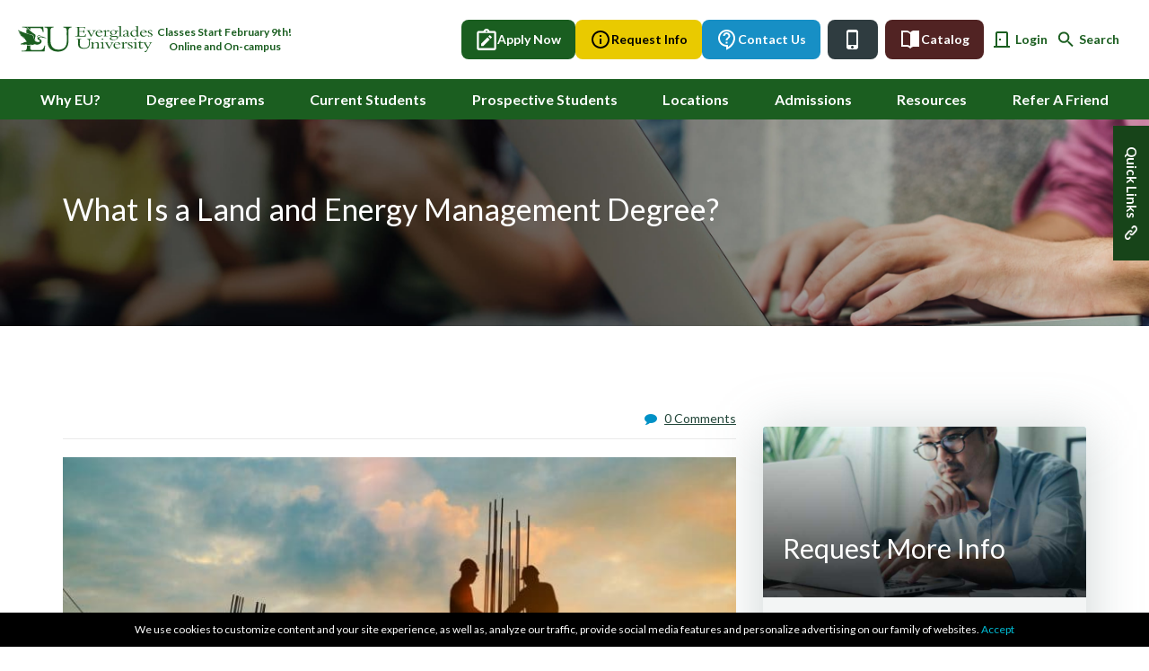

--- FILE ---
content_type: text/html; charset=UTF-8
request_url: https://www.evergladesuniversity.edu/blog/what-to-expect-from-land-energy-management-degree/
body_size: 32244
content:
<!DOCTYPE html>
<html lang="en-US">
<head 1>
<meta charset="UTF-8" />
<meta name="viewport" content="width=device-width, initial-scale=1.0">
<meta name="ahrefs-site-verification" content="b9038a6cd327ffff839ee406ebce7ac463f125f9da97133ad17485332c6d44c6">
<title>What Is a Land and Energy Management Degree?</title>
<link rel="profile" href="http://gmpg.org/xfn/11" />
<link rel="pingback" href="https://www.evergladesuniversity.edu/xmlrpc.php" />
<script data-obct type = "text/javascript">
/** DO NOT MODIFY THIS CODE**/
!function(_window, _document) {
var OB_ADV_ID = '008840b35ee62b5ea479a693163c75ef65';
if (_window.obApi) {
var toArray = function(object) {
return Object.prototype.toString.call(object) === '[object Array]' ? object : [object];
};
_window.obApi.marketerId = toArray(_window.obApi.marketerId).concat(toArray(OB_ADV_ID));
return;
}
var api = _window.obApi = function() {
api.dispatch ? api.dispatch.apply(api, arguments) : api.queue.push(arguments);
};
api.version = '1.1';
api.loaded = true;
api.marketerId = OB_ADV_ID;
api.queue = [];
var tag = _document.createElement('script');
tag.async = true;
tag.src = '//amplify.outbrain.com/cp/obtp.js';
tag.type = 'text/javascript';
var script = _document.getElementsByTagName('script')[0];
script.parentNode.insertBefore(tag, script);
}(window, document);
obApi('track', 'PAGE_VIEW');
</script>		
<meta name='robots' content='index, follow, max-image-preview:large, max-snippet:-1, max-video-preview:-1' />
<style>img:is([sizes="auto" i], [sizes^="auto," i]) { contain-intrinsic-size: 3000px 1500px }</style>
<!-- Google Tag Manager for WordPress by gtm4wp.com -->
<script data-cfasync="false" data-pagespeed-no-defer>
var gtm4wp_datalayer_name = "dataLayer";
var dataLayer = dataLayer || [];
</script>
<!-- End Google Tag Manager for WordPress by gtm4wp.com -->
<!-- This site is optimized with the Yoast SEO plugin v25.9 - https://yoast.com/wordpress/plugins/seo/ -->
<meta name="description" content="Learn how you can convert practical knowledge about renewable energy into a career with a land and energy management degree from Everglades University." />
<link rel="canonical" href="https://www.evergladesuniversity.edu/blog/what-to-expect-from-land-energy-management-degree/" />
<meta property="og:locale" content="en_US" />
<meta property="og:type" content="article" />
<meta property="og:title" content="What Is a Land and Energy Management Degree?" />
<meta property="og:description" content="Learn how you can convert practical knowledge about renewable energy into a career with a land and energy management degree from Everglades University." />
<meta property="og:url" content="https://www.evergladesuniversity.edu/blog/what-to-expect-from-land-energy-management-degree/" />
<meta property="og:site_name" content="Everglades University" />
<meta property="article:publisher" content="https://www.facebook.com/EvergladesUniversity/" />
<meta property="article:published_time" content="2019-10-02T21:35:24+00:00" />
<meta property="article:modified_time" content="2024-08-31T11:02:34+00:00" />
<meta property="og:image" content="https://www.evergladesuniversity.edu/wp-content/uploads/2019/10/shutterstock_779182138-min.jpg" />
<meta property="og:image:width" content="1000" />
<meta property="og:image:height" content="667" />
<meta property="og:image:type" content="image/jpeg" />
<meta name="author" content="s.han" />
<meta name="twitter:card" content="summary_large_image" />
<meta name="twitter:label1" content="Written by" />
<meta name="twitter:data1" content="s.han" />
<meta name="twitter:label2" content="Est. reading time" />
<meta name="twitter:data2" content="5 minutes" />
<script type="application/ld+json" class="yoast-schema-graph">{"@context":"https://schema.org","@graph":[{"@type":"Article","@id":"https://www.evergladesuniversity.edu/blog/what-to-expect-from-land-energy-management-degree/#article","isPartOf":{"@id":"https://www.evergladesuniversity.edu/blog/what-to-expect-from-land-energy-management-degree/"},"author":{"name":"s.han","@id":"https://www.evergladesuniversity.edu/#/schema/person/538d206ff5117aa68fcbc8b14dc3941a"},"headline":"What to Expect From a Land and Energy Management Degree","datePublished":"2019-10-02T21:35:24+00:00","dateModified":"2024-08-31T11:02:34+00:00","mainEntityOfPage":{"@id":"https://www.evergladesuniversity.edu/blog/what-to-expect-from-land-energy-management-degree/"},"wordCount":936,"publisher":{"@id":"https://www.evergladesuniversity.edu/#organization"},"image":{"@id":"https://www.evergladesuniversity.edu/blog/what-to-expect-from-land-energy-management-degree/#primaryimage"},"thumbnailUrl":"https://www.evergladesuniversity.edu/wp-content/uploads/2019/10/shutterstock_779182138-min.jpg","articleSection":["Articles"],"inLanguage":"en-US"},{"@type":"WebPage","@id":"https://www.evergladesuniversity.edu/blog/what-to-expect-from-land-energy-management-degree/","url":"https://www.evergladesuniversity.edu/blog/what-to-expect-from-land-energy-management-degree/","name":"What Is a Land and Energy Management Degree?","isPartOf":{"@id":"https://www.evergladesuniversity.edu/#website"},"primaryImageOfPage":{"@id":"https://www.evergladesuniversity.edu/blog/what-to-expect-from-land-energy-management-degree/#primaryimage"},"image":{"@id":"https://www.evergladesuniversity.edu/blog/what-to-expect-from-land-energy-management-degree/#primaryimage"},"thumbnailUrl":"https://www.evergladesuniversity.edu/wp-content/uploads/2019/10/shutterstock_779182138-min.jpg","datePublished":"2019-10-02T21:35:24+00:00","dateModified":"2024-08-31T11:02:34+00:00","description":"Learn how you can convert practical knowledge about renewable energy into a career with a land and energy management degree from Everglades University.","breadcrumb":{"@id":"https://www.evergladesuniversity.edu/blog/what-to-expect-from-land-energy-management-degree/#breadcrumb"},"inLanguage":"en-US","potentialAction":[{"@type":"ReadAction","target":["https://www.evergladesuniversity.edu/blog/what-to-expect-from-land-energy-management-degree/"]}]},{"@type":"ImageObject","inLanguage":"en-US","@id":"https://www.evergladesuniversity.edu/blog/what-to-expect-from-land-energy-management-degree/#primaryimage","url":"https://www.evergladesuniversity.edu/wp-content/uploads/2019/10/shutterstock_779182138-min.jpg","contentUrl":"https://www.evergladesuniversity.edu/wp-content/uploads/2019/10/shutterstock_779182138-min.jpg","width":1000,"height":667,"caption":"Land and Energy Management Degree"},{"@type":"BreadcrumbList","@id":"https://www.evergladesuniversity.edu/blog/what-to-expect-from-land-energy-management-degree/#breadcrumb","itemListElement":[{"@type":"ListItem","position":1,"name":"Home","item":"https://www.evergladesuniversity.edu/"},{"@type":"ListItem","position":2,"name":"Blog","item":"https://www.evergladesuniversity.edu/blog/"},{"@type":"ListItem","position":3,"name":"What to Expect From a Land and Energy Management Degree"}]},{"@type":"WebSite","@id":"https://www.evergladesuniversity.edu/#website","url":"https://www.evergladesuniversity.edu/","name":"Everglades University","description":"","publisher":{"@id":"https://www.evergladesuniversity.edu/#organization"},"potentialAction":[{"@type":"SearchAction","target":{"@type":"EntryPoint","urlTemplate":"https://www.evergladesuniversity.edu/?s={search_term_string}"},"query-input":{"@type":"PropertyValueSpecification","valueRequired":true,"valueName":"search_term_string"}}],"inLanguage":"en-US"},{"@type":"Organization","@id":"https://www.evergladesuniversity.edu/#organization","name":"Everglades University","url":"https://www.evergladesuniversity.edu/","logo":{"@type":"ImageObject","inLanguage":"en-US","@id":"https://www.evergladesuniversity.edu/#/schema/logo/image/","url":"https://www.evergladesuniversity.edu/wp-content/uploads/2015/11/logoStatic.png","contentUrl":"https://www.evergladesuniversity.edu/wp-content/uploads/2015/11/logoStatic.png","width":300,"height":65,"caption":"Everglades University"},"image":{"@id":"https://www.evergladesuniversity.edu/#/schema/logo/image/"},"sameAs":["https://www.facebook.com/EvergladesUniversity/","https://www.youtube.com/channel/UCZXfyOOPeIA353vgEZFT0uA"]},{"@type":"Person","@id":"https://www.evergladesuniversity.edu/#/schema/person/538d206ff5117aa68fcbc8b14dc3941a","name":"s.han","image":{"@type":"ImageObject","inLanguage":"en-US","@id":"https://www.evergladesuniversity.edu/#/schema/person/image/","url":"https://secure.gravatar.com/avatar/40e5dc19171e388babc6e4d44f4e80bae0aae2d7184202c02f1a12ebc29beed3?s=96&d=mm&r=g","contentUrl":"https://secure.gravatar.com/avatar/40e5dc19171e388babc6e4d44f4e80bae0aae2d7184202c02f1a12ebc29beed3?s=96&d=mm&r=g","caption":"s.han"}}]}</script>
<!-- / Yoast SEO plugin. -->
<link rel='dns-prefetch' href='//maps.google.com' />
<link rel='dns-prefetch' href='//cdn.jsdelivr.net' />
<!-- Style Handles: sd-bootstrap || stylesheet || sd-custom-css || sd-font-awesome || flexslider || sd-prettyphoto || wp-block-library || classic-theme-styles || safe-svg-svg-icon-style || global-styles || dcwss || style-scss ||  -->
<link rel='stylesheet' id='sd-bootstrap-css' href='https://www.evergladesuniversity.edu/wp-content/themes/university_edited/framework/css/bootstrap.css?ver=6.8.3' type='text/css' media='all' />
<link rel='stylesheet' id='stylesheet-css' href='https://www.evergladesuniversity.edu/wp-content/themes/university_edited/style.css?ver=3' type='text/css' media='all' />
<link rel='stylesheet' id='sd-custom-css-css' href='https://www.evergladesuniversity.edu/wp-content/themes/university_edited/admin/sd-admin-options/custom-styles.css?ver=6.8.3' type='text/css' media='all' />
<link rel='stylesheet' id='sd-font-awesome-css' href='https://www.evergladesuniversity.edu/wp-content/themes/university_edited/framework/css/font-awesome.css?ver=6.8.3' type='text/css' media='all' />
<link rel='stylesheet' id='flexslider-css' href='https://www.evergladesuniversity.edu/wp-content/themes/university_edited/framework/css/flexslider.css?ver=6.8.3' type='text/css' media='all' />
<link rel='stylesheet' id='sd-prettyphoto-css' href='https://www.evergladesuniversity.edu/wp-content/themes/university_edited/framework/css/prettyPhoto.css?ver=6.8.3' type='text/css' media='all' />
<link rel='stylesheet' id='wp-block-library-css' href='https://www.evergladesuniversity.edu/wp-includes/css/dist/block-library/style.min.css?ver=6.8.3' type='text/css' media='all' />
<style id='classic-theme-styles-inline-css' type='text/css'>
/*! This file is auto-generated */
.wp-block-button__link{color:#fff;background-color:#32373c;border-radius:9999px;box-shadow:none;text-decoration:none;padding:calc(.667em + 2px) calc(1.333em + 2px);font-size:1.125em}.wp-block-file__button{background:#32373c;color:#fff;text-decoration:none}
</style>
<style id='safe-svg-svg-icon-style-inline-css' type='text/css'>
.safe-svg-cover{text-align:center}.safe-svg-cover .safe-svg-inside{display:inline-block;max-width:100%}.safe-svg-cover svg{fill:currentColor;height:100%;max-height:100%;max-width:100%;width:100%}
</style>
<style id='global-styles-inline-css' type='text/css'>
:root{--wp--preset--aspect-ratio--square: 1;--wp--preset--aspect-ratio--4-3: 4/3;--wp--preset--aspect-ratio--3-4: 3/4;--wp--preset--aspect-ratio--3-2: 3/2;--wp--preset--aspect-ratio--2-3: 2/3;--wp--preset--aspect-ratio--16-9: 16/9;--wp--preset--aspect-ratio--9-16: 9/16;--wp--preset--color--black: #000000;--wp--preset--color--cyan-bluish-gray: #abb8c3;--wp--preset--color--white: #ffffff;--wp--preset--color--pale-pink: #f78da7;--wp--preset--color--vivid-red: #cf2e2e;--wp--preset--color--luminous-vivid-orange: #ff6900;--wp--preset--color--luminous-vivid-amber: #fcb900;--wp--preset--color--light-green-cyan: #7bdcb5;--wp--preset--color--vivid-green-cyan: #00d084;--wp--preset--color--pale-cyan-blue: #8ed1fc;--wp--preset--color--vivid-cyan-blue: #0693e3;--wp--preset--color--vivid-purple: #9b51e0;--wp--preset--gradient--vivid-cyan-blue-to-vivid-purple: linear-gradient(135deg,rgba(6,147,227,1) 0%,rgb(155,81,224) 100%);--wp--preset--gradient--light-green-cyan-to-vivid-green-cyan: linear-gradient(135deg,rgb(122,220,180) 0%,rgb(0,208,130) 100%);--wp--preset--gradient--luminous-vivid-amber-to-luminous-vivid-orange: linear-gradient(135deg,rgba(252,185,0,1) 0%,rgba(255,105,0,1) 100%);--wp--preset--gradient--luminous-vivid-orange-to-vivid-red: linear-gradient(135deg,rgba(255,105,0,1) 0%,rgb(207,46,46) 100%);--wp--preset--gradient--very-light-gray-to-cyan-bluish-gray: linear-gradient(135deg,rgb(238,238,238) 0%,rgb(169,184,195) 100%);--wp--preset--gradient--cool-to-warm-spectrum: linear-gradient(135deg,rgb(74,234,220) 0%,rgb(151,120,209) 20%,rgb(207,42,186) 40%,rgb(238,44,130) 60%,rgb(251,105,98) 80%,rgb(254,248,76) 100%);--wp--preset--gradient--blush-light-purple: linear-gradient(135deg,rgb(255,206,236) 0%,rgb(152,150,240) 100%);--wp--preset--gradient--blush-bordeaux: linear-gradient(135deg,rgb(254,205,165) 0%,rgb(254,45,45) 50%,rgb(107,0,62) 100%);--wp--preset--gradient--luminous-dusk: linear-gradient(135deg,rgb(255,203,112) 0%,rgb(199,81,192) 50%,rgb(65,88,208) 100%);--wp--preset--gradient--pale-ocean: linear-gradient(135deg,rgb(255,245,203) 0%,rgb(182,227,212) 50%,rgb(51,167,181) 100%);--wp--preset--gradient--electric-grass: linear-gradient(135deg,rgb(202,248,128) 0%,rgb(113,206,126) 100%);--wp--preset--gradient--midnight: linear-gradient(135deg,rgb(2,3,129) 0%,rgb(40,116,252) 100%);--wp--preset--font-size--small: 13px;--wp--preset--font-size--medium: 20px;--wp--preset--font-size--large: 36px;--wp--preset--font-size--x-large: 42px;--wp--preset--spacing--20: 0.44rem;--wp--preset--spacing--30: 0.67rem;--wp--preset--spacing--40: 1rem;--wp--preset--spacing--50: 1.5rem;--wp--preset--spacing--60: 2.25rem;--wp--preset--spacing--70: 3.38rem;--wp--preset--spacing--80: 5.06rem;--wp--preset--shadow--natural: 6px 6px 9px rgba(0, 0, 0, 0.2);--wp--preset--shadow--deep: 12px 12px 50px rgba(0, 0, 0, 0.4);--wp--preset--shadow--sharp: 6px 6px 0px rgba(0, 0, 0, 0.2);--wp--preset--shadow--outlined: 6px 6px 0px -3px rgba(255, 255, 255, 1), 6px 6px rgba(0, 0, 0, 1);--wp--preset--shadow--crisp: 6px 6px 0px rgba(0, 0, 0, 1);}:where(.is-layout-flex){gap: 0.5em;}:where(.is-layout-grid){gap: 0.5em;}body .is-layout-flex{display: flex;}.is-layout-flex{flex-wrap: wrap;align-items: center;}.is-layout-flex > :is(*, div){margin: 0;}body .is-layout-grid{display: grid;}.is-layout-grid > :is(*, div){margin: 0;}:where(.wp-block-columns.is-layout-flex){gap: 2em;}:where(.wp-block-columns.is-layout-grid){gap: 2em;}:where(.wp-block-post-template.is-layout-flex){gap: 1.25em;}:where(.wp-block-post-template.is-layout-grid){gap: 1.25em;}.has-black-color{color: var(--wp--preset--color--black) !important;}.has-cyan-bluish-gray-color{color: var(--wp--preset--color--cyan-bluish-gray) !important;}.has-white-color{color: var(--wp--preset--color--white) !important;}.has-pale-pink-color{color: var(--wp--preset--color--pale-pink) !important;}.has-vivid-red-color{color: var(--wp--preset--color--vivid-red) !important;}.has-luminous-vivid-orange-color{color: var(--wp--preset--color--luminous-vivid-orange) !important;}.has-luminous-vivid-amber-color{color: var(--wp--preset--color--luminous-vivid-amber) !important;}.has-light-green-cyan-color{color: var(--wp--preset--color--light-green-cyan) !important;}.has-vivid-green-cyan-color{color: var(--wp--preset--color--vivid-green-cyan) !important;}.has-pale-cyan-blue-color{color: var(--wp--preset--color--pale-cyan-blue) !important;}.has-vivid-cyan-blue-color{color: var(--wp--preset--color--vivid-cyan-blue) !important;}.has-vivid-purple-color{color: var(--wp--preset--color--vivid-purple) !important;}.has-black-background-color{background-color: var(--wp--preset--color--black) !important;}.has-cyan-bluish-gray-background-color{background-color: var(--wp--preset--color--cyan-bluish-gray) !important;}.has-white-background-color{background-color: var(--wp--preset--color--white) !important;}.has-pale-pink-background-color{background-color: var(--wp--preset--color--pale-pink) !important;}.has-vivid-red-background-color{background-color: var(--wp--preset--color--vivid-red) !important;}.has-luminous-vivid-orange-background-color{background-color: var(--wp--preset--color--luminous-vivid-orange) !important;}.has-luminous-vivid-amber-background-color{background-color: var(--wp--preset--color--luminous-vivid-amber) !important;}.has-light-green-cyan-background-color{background-color: var(--wp--preset--color--light-green-cyan) !important;}.has-vivid-green-cyan-background-color{background-color: var(--wp--preset--color--vivid-green-cyan) !important;}.has-pale-cyan-blue-background-color{background-color: var(--wp--preset--color--pale-cyan-blue) !important;}.has-vivid-cyan-blue-background-color{background-color: var(--wp--preset--color--vivid-cyan-blue) !important;}.has-vivid-purple-background-color{background-color: var(--wp--preset--color--vivid-purple) !important;}.has-black-border-color{border-color: var(--wp--preset--color--black) !important;}.has-cyan-bluish-gray-border-color{border-color: var(--wp--preset--color--cyan-bluish-gray) !important;}.has-white-border-color{border-color: var(--wp--preset--color--white) !important;}.has-pale-pink-border-color{border-color: var(--wp--preset--color--pale-pink) !important;}.has-vivid-red-border-color{border-color: var(--wp--preset--color--vivid-red) !important;}.has-luminous-vivid-orange-border-color{border-color: var(--wp--preset--color--luminous-vivid-orange) !important;}.has-luminous-vivid-amber-border-color{border-color: var(--wp--preset--color--luminous-vivid-amber) !important;}.has-light-green-cyan-border-color{border-color: var(--wp--preset--color--light-green-cyan) !important;}.has-vivid-green-cyan-border-color{border-color: var(--wp--preset--color--vivid-green-cyan) !important;}.has-pale-cyan-blue-border-color{border-color: var(--wp--preset--color--pale-cyan-blue) !important;}.has-vivid-cyan-blue-border-color{border-color: var(--wp--preset--color--vivid-cyan-blue) !important;}.has-vivid-purple-border-color{border-color: var(--wp--preset--color--vivid-purple) !important;}.has-vivid-cyan-blue-to-vivid-purple-gradient-background{background: var(--wp--preset--gradient--vivid-cyan-blue-to-vivid-purple) !important;}.has-light-green-cyan-to-vivid-green-cyan-gradient-background{background: var(--wp--preset--gradient--light-green-cyan-to-vivid-green-cyan) !important;}.has-luminous-vivid-amber-to-luminous-vivid-orange-gradient-background{background: var(--wp--preset--gradient--luminous-vivid-amber-to-luminous-vivid-orange) !important;}.has-luminous-vivid-orange-to-vivid-red-gradient-background{background: var(--wp--preset--gradient--luminous-vivid-orange-to-vivid-red) !important;}.has-very-light-gray-to-cyan-bluish-gray-gradient-background{background: var(--wp--preset--gradient--very-light-gray-to-cyan-bluish-gray) !important;}.has-cool-to-warm-spectrum-gradient-background{background: var(--wp--preset--gradient--cool-to-warm-spectrum) !important;}.has-blush-light-purple-gradient-background{background: var(--wp--preset--gradient--blush-light-purple) !important;}.has-blush-bordeaux-gradient-background{background: var(--wp--preset--gradient--blush-bordeaux) !important;}.has-luminous-dusk-gradient-background{background: var(--wp--preset--gradient--luminous-dusk) !important;}.has-pale-ocean-gradient-background{background: var(--wp--preset--gradient--pale-ocean) !important;}.has-electric-grass-gradient-background{background: var(--wp--preset--gradient--electric-grass) !important;}.has-midnight-gradient-background{background: var(--wp--preset--gradient--midnight) !important;}.has-small-font-size{font-size: var(--wp--preset--font-size--small) !important;}.has-medium-font-size{font-size: var(--wp--preset--font-size--medium) !important;}.has-large-font-size{font-size: var(--wp--preset--font-size--large) !important;}.has-x-large-font-size{font-size: var(--wp--preset--font-size--x-large) !important;}
:where(.wp-block-post-template.is-layout-flex){gap: 1.25em;}:where(.wp-block-post-template.is-layout-grid){gap: 1.25em;}
:where(.wp-block-columns.is-layout-flex){gap: 2em;}:where(.wp-block-columns.is-layout-grid){gap: 2em;}
:root :where(.wp-block-pullquote){font-size: 1.5em;line-height: 1.6;}
</style>
<link rel='stylesheet' id='dcwss-css' href='https://www.evergladesuniversity.edu/wp-content/plugins/wordpress-social-stream/css/dcwss.css?ver=6.8.3' type='text/css' media='all' />
<link rel='stylesheet' id='style-scss-css' href='https://www.evergladesuniversity.edu/wp-content/themes/university_edited/style.scss.php/global.scss?ver=6.8.3' type='text/css' media='all' />
<!-- Script Handles: jquery || dcwss-wall || dcwss || gtm4wp-form-move-tracker || gtm4wp-additional-datalayer-pushes || sd-pretty-photo || flexslider || sd-custom || degree-programs-script || fuse || cookies || gmap ||  -->
<script type="text/javascript" src="https://www.evergladesuniversity.edu/wp-includes/js/jquery/jquery.min.js?ver=3.7.1" id="jquery-core-js"></script>
<script type="text/javascript" src="https://www.evergladesuniversity.edu/wp-includes/js/jquery/jquery-migrate.min.js?ver=3.4.1" id="jquery-migrate-js"></script>
<script type="text/javascript" src="https://www.evergladesuniversity.edu/wp-content/plugins/wordpress-social-stream/js/jquery.social.stream.wall.1.6.js?ver=6.8.3" id="dcwss-wall-js"></script>
<script type="text/javascript" src="https://www.evergladesuniversity.edu/wp-content/plugins/wordpress-social-stream/js/jquery.social.stream.1.5.15.min.js?ver=6.8.3" id="dcwss-js"></script>
<script type="text/javascript" src="https://www.evergladesuniversity.edu/wp-content/themes/university_edited/assets/js/degree-programs.js?ver=6.8.3" id="degree-programs-script-js"></script>
<script type="text/javascript" src="https://cdn.jsdelivr.net/npm/fuse.js@6.4.6?ver=6.8.3" id="fuse-js"></script>
<script type="text/javascript" src="https://www.evergladesuniversity.edu/wp-content/themes/university_edited/assets/js/cookies.js?ver=6.8.3" id="cookies-js"></script>
<script></script>
<!-- Google Tag Manager for WordPress by gtm4wp.com -->
<!-- GTM Container placement set to off -->
<script data-cfasync="false" data-pagespeed-no-defer type="text/javascript">
var dataLayer_content = {"pageTitle":"What Is a Land and Energy Management Degree?","pagePostType":"post","pagePostType2":"single-post","pageCategory":["articles"],"pagePostAuthorID":3,"pagePostAuthor":"s.han","postID":4945};
dataLayer.push( dataLayer_content );
</script>
<script data-cfasync="false" data-pagespeed-no-defer type="text/javascript">
console.warn && console.warn("[GTM4WP] Google Tag Manager container code placement set to OFF !!!");
console.warn && console.warn("[GTM4WP] Data layer codes are active but GTM container must be loaded using custom coding !!!");
</script>
<!-- End Google Tag Manager for WordPress by gtm4wp.com --><link rel="shortcut icon" href="https://www.evergladesuniversity.edu/wp-content/uploads/2016/01/everglades-fav-icon.png"/>
<!-- Custom Styling -->
<style type="text/css">
</style>
<meta name="generator" content="Powered by WPBakery Page Builder - drag and drop page builder for WordPress."/>
<link rel="amphtml" href="https://www.evergladesuniversity.edu/blog/what-to-expect-from-land-energy-management-degree/amp/"><link rel="icon" href="https://www.evergladesuniversity.edu/wp-content/uploads/2016/01/cropped-everglades-fav-icon-82x82.png" sizes="32x32" />
<link rel="icon" href="https://www.evergladesuniversity.edu/wp-content/uploads/2016/01/cropped-everglades-fav-icon-260x260.png" sizes="192x192" />
<link rel="apple-touch-icon" href="https://www.evergladesuniversity.edu/wp-content/uploads/2016/01/cropped-everglades-fav-icon-183x183.png" />
<meta name="msapplication-TileImage" content="https://www.evergladesuniversity.edu/wp-content/uploads/2016/01/cropped-everglades-fav-icon-300x300.png" />
<style type="text/css" id="wp-custom-css">
/* Styles for Table of Contents */
.sd-entry-wrapper .anchor-title-from-table-contents {
margin: 0 0 30px 0 !important;
padding-top: 40px !important;
}
@media (max-width: 600px) {
.sd-entry-wrapper .anchor-title-from-table-contents {
margin: 10px 0 20px 0 !important;
padding: 20px 0 0 0 !important;
}
}
/* end Styles for Table of Contents */
section.new-hp-section.new-hp-hero .center-hero div#award img {
max-width: 124px !important;
}
section.new-hp-section.new-hp-hero .center-hero div#award {
flex-wrap: wrap;
}
.pr-links {
display: grid;
grid-template-columns: repeat(auto-fill, minmax(31%, 1fr));
gap: 15px;
padding: 0;
margin: 56px 0 0 0 !important;
}
.pr-links .vc_col-sm-4 {
width: 100%;
}
.pr-links::after, .pr-links::before,
.pr-link .vc_column-inner::after,
.pr-link .vc_column-inner::before {
content: none !important;
}
.pr-link {
background: #1B5E20;
border-radius: 5px;
padding: 24px 18px 24px 16px !important;
display: flex;
align-items: center;
}
.pr-link .vc_column-inner {
padding: 0;
}
/* .page-id-10134 .sd-page-top {
display: none !important;
} */
.pr-link a {
font-family: 'Lato';
font-weight: 700 !important;
font-size: 18px;
line-height: 20px;
color: #FFFFFF !important;
text-decoration: none !important;
}
@media (max-width: 1025px) {
.pr-links {
grid-template-columns: repeat(auto-fill, minmax(48%, 1fr));
}
}
@media (max-width: 767px) {
.page-id-7136 .containter-padding {
margin-top: 47px;
margin-bottom: 45px;
}
.pr-title {
margin: 0 0 36px 0 !important;
}
.pr-links {
grid-template-columns: repeat(auto-fill, minmax(100%, 1fr));
margin: 43px 0 13px 0 !important;
gap: 16px;
}
.pr-links .pr-link {
margin-bottom: 0 !important;
}
.pr-link {
padding: 16px !important;
}
}
/* start h1 */
.sd-styled-title-h1 {
font-family: Lato,Arial, Helvetica, sans-serif;
font-weight: normal;
color: #fff;
font-size: 34px;
line-height: 120%;
padding-bottom: 0;
display: inline-block;
margin: 0;
padding: 0px;
position: relative;
}
.single-courses .sd-styled-title-h1 {
display: block !important;
max-width: 660px;
font-size: 40px;
line-height: 45px;
color: #fff;
text-align: left;
font-family: Lato,Arial, Helvetica, sans-serif;
font-weight: normal;
padding-bottom: 0;
margin: 0;
position: relative;
padding: 0px;
}
@media (max-width: 959px) {
.sd-styled-title-h1, .single-courses .sd-styled-title-h1 {
text-align: left !important;
}
}
@media only screen and (max-width: 768px) {
.sd-styled-title-h1 {
text-align: center !important;
}
.single-courses .sd-styled-title-h1 {
display: block !important;
max-width: 100%;
font-size: 24px;
line-height: 24px;
text-align: left !important;
}
}
.pg-styled-title-h1 {
font-family: Lato,Arial, Helvetica, sans-serif;
font-weight: normal;
color: #fff;
font-size: 34px;
line-height: 120%;
padding-bottom: 0;
display: inline-block;
margin: 0;
padding: 0px;
position: relative;
}
.single-courses .pg-styled-title-h1 {
display: block !important;
max-width: 100%;
font-size: 40px;
line-height: 45px;
color: #fff;
text-align: left;
font-family: Lato,Arial, Helvetica, sans-serif;
font-weight: normal;
padding-bottom: 0;
margin: 0;
position: relative;
padding: 0px;
}
@media (max-width: 959px) {
.pg-styled-title-h1, .single-courses .pg-styled-title-h1 {
text-align: left !important;
}
}
@media only screen and (max-width: 768px) {
.pg-styled-title-h1 {
text-align: center !important;
}
.single-courses .pg-styled-title-h1 {
display: block !important;
max-width: 100%;
font-size: 24px;
line-height: 24px;
text-align: left !important;
}
}
/* end h1 */
/* Page Contact Sarasota */
.page-id-976 .sarasota-two-column .vc_single_image-wrapper img {
height: 198px;
}
.sarasota-main-flex {
margin-bottom: 49px;
gap: 15px;
}
.sarasota-main-flex .custom-icon-box + .custom-icon-box {
margin-left: 0px !important;
}
.sarasota-main-descr {
padding: 0 0 26px 0 !important;
border-radius: 5px;
}
.sarasota-main-descr .wpb_content_element:nth-child(1) {
margin-bottom: 30px;
}
.sarasota-main-descr .wpb_content_element:nth-child(1) img {
width: 100%;
height: 134px;
object-fit: cover;
border-radius: 5px 5px 0 0;
display: block;
}
.sarasota-main-descr .wpb_content_element:nth-child(1) .wpb_wrapper,
.sarasota-main-descr .wpb_content_element:nth-child(1) .vc_single_image-wrapper {
width: 100%;
}
.sarasota-main-descr .wpb_content_element:nth-child(2) {
margin-bottom: 13px;
padding: 0 20px;
}
.sarasota-main-descr .wpb_content_element:nth-child(3) {
padding: 0 20px;
}
.sarasota-main-descr .title strong {
font-size: 18px;
line-height: 22px;
}
.sarasota-main-descr .title p {
font-size: 15px;
line-height: 25px;
}
.sarasota-full-text {
margin: 0 0 24px 0;
}
.sarasota-full-text .wpb_wrapper h2 {
margin: 0 0 14px 0 !important;
}
.sarasota-full-text-p {
margin: 39px 0 49px 0;
}
.sarasota-two-column {
margin: 0 !important;
gap: 15px;
}
.sarasota-two-column .wpb_column {
padding: 0 !important;
}
.sarasota-two-column .vc_column-inner {
padding: 0 !important;
}
.sarasota-two-column figure,
.sarasota-two-column .vc_single_image-wrapper,
.sarasota-two-column .vc_single_image-wrapper img {
width: 100%;
}
.sarasota-two-column .vc_single_image-wrapper img {
display: block;
height: 100%;
object-fit: cover;
max-height: 198px;
}
.sarasota-two-column .wpb_content_element {
margin-bottom: 24px;
}
.sarasota-two-column.flex > div + div {
margin-left: 0;
}
.sarasota-full-width-block {
margin-bottom: 43px;
}
.sarasota-accordion .vc_tta-panel .vc_tta-panel-heading {
border-color: #2b5c27 !important;
background-color: #2b5c27 !important;
}
.sarasota-accordion .vc_tta-panel-heading {
border-radius: 0 !important;
border-width: 0 !important;
}
.sarasota-accordion .vc_tta-panel-title>a {
color: #FFFFFF !important;
font-size: 15px;
font-weight: 700 !important;
text-transform: uppercase;
line-height: 25px;
padding: 7.5px 12px !important;
}
.sarasota-accordion .vc_tta-panel.vc_active .vc_tta-panel-title>a {
color: #FFFFFF !important;
}
.sarasota-accordion .vc_tta-panel .vc_tta-panel-body {
background-color: #FFFFFF !important;
}
.sarasota-accordion .vc_tta-panel .vc_tta-panel-body {
border-color: #FFFFFF !important;
border-width: 0 !important;
padding: 8px 0 16px 0 !important;
}
.sarasota-accordion .vc_active .vc_tta-panel-heading .vc_tta-controls-icon::before {
border-color: #FFFFFF !important;
}
.sarasota-accordion .vc_tta-title-text {
margin: 0 30px 0 0;
}
.sarasota-accordion .wpb_text_column p > a {
color: #558C2F;
font-size: 14px;
line-height: 21px;
font-weight: 700;
text-decoration: underline;
text-transform: uppercase;
}
.sarasota-accordion .wpb_text_column p > a.link-in-p {
text-transform: none;
}
@media (max-width: 1199px) {
.sarasota-two-column .vc_single_image-wrapper img {
max-height: 161px;
}
}
@media (max-width: 992px) {
.sarasota-two-column .vc_single_image-wrapper img {
max-height: 199px;
}
}
@media (max-width: 959px) {
.sarasota-two-column.flex {
gap: 15px;
}
.sarasota-two-column.flex > div + div {
margin-top: 0;
}
.sarasota-two-column .wpb_column:nth-child(1) {
margin-bottom: 0 !important;
}
.sarasota-two-column .wpb_column {
min-height: auto;
width: 100%;
}
.sarasota-two-column .vc_single_image-wrapper img {
max-height: 100%;
}
.sarasota-two-column .wpb_content_element {
margin-bottom: 0;
}
}
@media (max-width: 767px) {
.sarasota-main-flex {
flex-direction: column !important;
}
.sarasota-main-descr {
width: calc(100% / 1) !important;
min-height: auto;
}
}
/* END Contact Sarasota */
@media (max-width: 959px) {
.h1-center {
display: flex;
justify-content: center;
}
}
.award-course {
display: flex;
justify-content: center;
gap: 15px;
}
.award-course img {
max-width: 100px;
width: 100%;
object-fit: contain;
}
@media (max-width: 1200px) {
.award-course img {
max-width: 80px;
}
.award-course {
flex-wrap: wrap;
}
}
@media (max-width: 600px) {
.award-course img {
max-width: 50px;
}
}
.sd-right-col .award-course {
display: grid;
justify-content: flex-start;
}
@media (max-width: 1200px) {
.sd-right-col .award-course {
display: flex;
justify-content: center;
}
}
@media (min-width: 1200px) {
.page-id-3953 .sd-page-top {
padding: 135px 0 80px;
}
}
/* sidebar-top-block */
.sidebar-top-buttons {
display: flex;
flex-direction: column;
gap: 14px;
}
.sidebar-top-button {
padding: 17px 25px;
border-radius: 8px;
cursor: pointer;
display: flex;
justify-content: flex-start;
align-items: center;
gap: 31px;
font-family: Lato, Tahoma, sans-serif;
font-weight: 700;
font-size: 16px;
line-height: 16px;
color: #FFF;
transition: background 0.3s, fill 0.3s, color 0.3s;
}
.sidebar-top-button.blue {
background: #178FC5;
border: 2px solid #178FC5;
}
.sidebar-top-button.grey {
background: #43646F;
border: 2px solid #43646F;
}
.sidebar-top-button svg path {
transition: background 0.3s, fill 0.3s, color 0.3s;
}
.sidebar-top-button:hover {
/* 	background: #FFF; */
color: #FFF;
}
.sidebar-top-button.blue:hover {
/* 	color: #178FC5; */
background: #17729b;
border: 2px solid #17729b;
}
/* .sidebar-top-button.blue:hover svg path:first-child {
fill: #178FC5;
}
.sidebar-top-button.blue:hover svg path:last-child {
fill: #FFF;
} */
.sidebar-top-button.grey:hover {
/* 	color: #43646F; */
background: #2e444c;
border: 2px solid #2e444c;
}
/* .sidebar-top-button.grey:hover svg path {
fill: #43646F;
} */
.sidebar-top-button > svg {
width: 21px;
height: 26px;
object-fit: contain;
}
.sidebar-top-title {
color: #2F3C40;
font-family: Lato, Tahoma, sans-serif;
font-size: 23.057px;
font-weight: 700;
line-height: 23.057px;
margin: 0 0 26px 0;
}
@media (max-width: 1200px) {
.sidebar-top-button {
padding: 17px 20px;
}
}
@media (max-width: 991px) {
.sidebar-top-button {
padding: 17px 25px;
}
}
@media (max-width: 767px) {
.sidebar-top-button {
padding: 17px 20px;
gap: 24px;
}
}
/* ADA */
.page-id-8713 .full-width-banner .full-width-banner__main-wrapper .full-width-banner__content-wrapper a {
background: rgb(26 94 32);
}
.page-id-8713 aside .green-quick-link {
background: rgb(26 94 32);
}
/* end ADA */
.hero-with-form .form-wrapper .form .first-step-fields .form-action-buttons p {
background: rgb(26 94 32);
}
.hero-with-form .form-wrapper .form .second-step-fields .form-action-buttons .step-next, .hero-with-form .form-wrapper .form .third-step-fields .form-action-buttons .step-next {
background: rgb(26 94 32);
}
.hero-with-form .form-wrapper .form .second-step-fields .form-action-buttons .step-back, .hero-with-form .form-wrapper .form .third-step-fields .form-action-buttons .step-back {
color: rgb(26 94 32);
background: rgb(255, 255, 255);
border-color: rgb(26 94 32);
}
.hero-with-form .hero-slider .inner-wrapper .mobile-content .mobile-content-button {
background: #e9ca00;
}
.hero-with-form .form-wrapper .form .third-step-fields .form-action-buttons input {
background: rgb(26 94 32);
}
input.error {
border-color: red !important;
}
.page-id-8713 .error-message {
font-size: 12px;
line-height: 1.2 !important; 
margin: 4px 0 !important;
}
.page-id-8713 .hero-with-form .form-wrapper .form .has-error {
margin-bottom: 3px;
line-height: unset;
}
.has-error input {
margin-bottom: 3px !important;
padding: 9px 16px !important;
}
.has-error select {
margin-bottom: 3px !important;
padding: 9px 16px !important;
}
/* new home block mobile */
.explore-programs .mobile {
display: none;
}
@media (max-width: 1200px) {
.explore-programs .mobile {
display: block;
text-align: center;
}
}
.explore-programs .mobile h2 {
color: #1a5e20;
font-weight: 600;
margin: 0 0 30px 0;
}
@media (max-width: 700px) {
.explore-programs .mobile h2 {
font-size: 24px;
}
}
/* new home block mobile */
.page-id-8713 .text-with-icons {
display: none;
}
.page-id-8713 .testimonial-slider {
display: none;
}
/* fix title padding */
@media (min-width: 767px) {
.explore-programs {
padding-top: 100px;
}
}
.video-and-image-slider {
padding: 25px 0 100px 0 !important;
}
@media (min-width: 767px) {
.post-slider .post-slider__slider-wrapper {
margin: 50px 0;
}
}
@media (min-width: 767px) {
.post-slider {
padding: 50px 0;
}
}
@media (min-width: 992px) {
.location-boxes2 {
padding-bottom: 50px;
}
}
@media (min-width: 767px) {
.explore-programs .inner-wrapper {
margin-bottom: 50px;
}
}
@media (max-width: 767px) {
.explore-programs .inner-wrapper {
scrollbar-width: none;
}
}
@media (min-width: 767px) {
.explore-programs .explore-programs__switchers {
margin-bottom: 50px;
}
}
@media (min-width: 767px) {
.location-boxes2 .location-boxes2__boxes {
margin: 50px 0 0 0;
}
}
@media (min-width: 767px) {
.explore-programs .section-title {
margin-bottom: 42px !important;
}
}
@media (max-width: 767px) {
.explore-programs .inner-wrapper {
margin-bottom: 30px;
}
.location-boxes2 {
padding-top: 35px;
padding-bottom: 35px;
}
.location-boxes2 .location-boxes-slider-wrapper .location-boxes-slider {
margin: 30px 0 0 0;
}
.two-column {
padding-top: 35px;
padding-bottom: 35px;
}
.two-column .inner-wrapper-full-width .content-wrapper {
gap: 35px;
}
.post-slider {
padding: 35px 0;
}
.post-slider .post-slider__slider-wrapper {
margin: 35px 0;
}
.new-footer.edited.redesing-footer {
padding-top: 35px;
padding-bottom: 5px;
}
}
/* fix title padding */
/* fix new */
.explore-programs .bachelors-programs .multi-image-menu .menu-item {
background: linear-gradient(180deg, #3B5E2A 0%, #254316 100%);
padding-left: 0;
}
.explore-programs .bachelors-programs .multi-image-menu .menu-item .menu-item-image {
border-radius: 8px 0 0 8px;
height: 100%;
width: 120px;
display: block;
}
.explore-programs .bachelors-programs .multi-image-menu .menu-item a {
color: #FFF;
font-size: 20px;
}
@media (max-width: 500px) {
.explore-programs .bachelors-programs .multi-image-menu .menu-item {
gap: 15px;
}
.explore-programs .bachelors-programs .multi-image-menu .menu-item .menu-item-image {
width: 110px;
}
.explore-programs .bachelors-programs .multi-image-menu .menu-item a {
font-size: 16px;
line-height: 20px;
}
}
.explore-programs .masters-programs .multi-image-menu .menu-item {
background: linear-gradient(180deg, #3B5E2A 0%, #254316 100%);
padding-left: 0;
}
.explore-programs .masters-programs .multi-image-menu .menu-item .menu-item-image {
border-radius: 8px 0 0 8px;
height: 100%;
width: 120px;
display: block;
}
.explore-programs .masters-programs .multi-image-menu .menu-item a {
color: #FFF;
font-size: 20px;
}
@media (max-width: 500px) {
.explore-programs .masters-programs .multi-image-menu .menu-item {
gap: 15px;
}
.explore-programs .masters-programs .multi-image-menu .menu-item .menu-item-image {
width: 110px;
}
.explore-programs .masters-programs .multi-image-menu .menu-item a {
font-size: 16px;
line-height: 20px;
}
}
/* fix new */
article.post-9516 {
overflow: visible !important;
}
@media (min-width: 1201px) {
.none-mob {
display: none !important;
}
}
/* .type-post .sd-entry-thumb img {
width: 100%;
min-height: 390px;
} */
@media (min-width: 960px) {
.hero-with-form .hero-slider .slick-slide {
padding-top: 180px;
}
}
/* New css for Partner Page */
.page-id-9547 .three-items-green-bg .items {
grid-template-columns: repeat(4, 1fr);
}
.page-id-9547 .small-banner-with-content {
padding-top: 0;
}
@media (max-width: 992px) {
.page-id-9547 .three-items-green-bg .items {
grid-template-columns: repeat(2, 1fr);
}
@media (max-width: 960px) {
.page-id-9547 header.new-hp-header .bottom-bar .mobile-view {
display: none !important;
}
.page-id-9547 .mt100 {
margin-top: 72px;
}
}
@media (max-width: 767px) {
.page-id-9547 .three-items-green-bg .items {
grid-template-columns: repeat(1, 1fr);
}
}
@media (max-width: 600px) {
.page-id-9547 .mt100 {
margin-top: 100px;
}
}
@media (max-width: 500px) {
.page-id-9547 .mt100 {
margin-top: 95px;
}
}
@media (max-width: 450px) {
.page-id-9547 .mt100 {
margin-top: 73px;
}
}
/* new new */
.page-id-10134 .small-banner-with-content {
padding-top: 0;
}
@media (max-width: 960px) {
.page-id-10134 header.new-hp-header .bottom-bar .mobile-view {
display: none !important;
}
.page-id-10134 .mt100 {
margin-top: 72px;
}
}
@media (max-width: 600px) {
.page-id-10134 .mt100 {
margin-top: 100px;
}
}
@media (max-width: 500px) {
.page-id-10134 .mt100 {
margin-top: 95px;
}
}
@media (max-width: 450px) {
.page-id-10134 .mt100 {
margin-top: 73px;
}
}
</style>
<noscript><style> .wpb_animate_when_almost_visible { opacity: 1; }</style></noscript>         </head>
<body class="wp-singular post-template-default single single-post postid-4945 single-format-standard wp-theme-university_edited post-what-to-expect-from-land-energy-management-degree wpb-js-composer js-comp-ver-7.9 vc_responsive">
<header class="new-hp-header">
<div class="skip-main" aria-label="skip-to-main">
<a href="#main-content" class="visually-hidden focusable skip-link">
Skip to main content
</a>
</div>
<style>
.visually-hidden {
position: absolute !important;
overflow: hidden;
clip: rect(1px,1px,1px,1px);
width: 1px;
height: 1px;
word-wrap: normal;
}
.visually-hidden:focus{
position: static !important;
overflow: visible;
clip: auto;
width: auto;
height: auto;
}
@media (max-width: 992px) {
.new-footer.edited.redesing-footer .narrow-container .footer-top .new-footer-logo {
align-items: center;
}
.footer-mob-add-info {
display: flex;
flex-direction: column;
color: #000;
}
.footer-mob-add-info > span {
font-size: 14px;
display: block !important;
}
}
@media (min-width: 420px) and (max-width: 440px) {
header.new-hp-header .top-bar .top-bar-left .logo-main-icon,
header.new-hp-header .top-bar .top-bar-left .logo-main-icon > img {
max-width: 170px !important;
}
}
@media (max-width: 960px) {
header.new-hp-header .top-bar .top-bar-left .solar-icon {
max-width: 53px !important;
max-height: 53px;
}
}
@media (max-width: 420px) {
header.new-hp-header .top-bar .top-bar-left .logo-main-icon,
header.new-hp-header .top-bar .top-bar-left .logo-main-icon > img {
max-width: 162px !important;
}
header.new-hp-header .top-bar .top-bar-left .solar-icon {
max-width: 48px !important;
max-height: 48px;
}
}
@media (max-width: 370px) {
header.new-hp-header .top-bar .top-bar-left .logo-main-icon,
header.new-hp-header .top-bar .top-bar-left .logo-main-icon > img {
max-width: 140px !important;
}
header.new-hp-header .top-bar .top-bar-left .solar-icon {
max-width: 44px !important;
max-height: 44px;
}
}
@media (max-width: 340px) {
header.new-hp-header .top-bar .top-bar-left .logo-main-icon,
header.new-hp-header .top-bar .top-bar-left .logo-main-icon > img {
max-width: 130px !important;
}
header.new-hp-header .top-bar .top-bar-left .solar-icon {
max-width: 40px !important;
max-height: 40px;
}
}
@media (max-width: 330px) {
header.new-hp-header .top-bar .top-bar-left .logo-main-icon,
header.new-hp-header .top-bar .top-bar-left .logo-main-icon > img {
max-width: 115px !important;
}
header.new-hp-header .top-bar .top-bar-left .solar-icon {
max-width: 35px !important;
max-height: 35px;
}
}
@media (max-width: 960px) {
header.new-hp-header .top-bar .top-bar-additional > a {
border-radius: 5px;
}
}
@media (min-width: 769px) {
header.new-hp-header .top-bar .top-bar-left .solar-icon {
display: none;
}
}
</style>
<div class="top-bar">
<div class="top-bar-left">
<a class="logo-main-icon" href="https://www.evergladesuniversity.edu/">
<img class="logo-main-icon-desk" src="https://www.evergladesuniversity.edu/wp-content/themes/university_edited/assets/img/EU-logo.svg" alt="Everglades University">
<img class="logo-main-icon-mob" src="https://www.evergladesuniversity.edu/wp-content/themes/university_edited/assets/img/EU-icon.svg" alt="Everglades University">
</a>
<!--                    <img class="solar-icon" src="https://www.evergladesuniversity.edu/wp-content/themes/university_edited/images/solarlink.gif" alt="EU Solar Energy">-->
<img
class="solar-icon"
src="https://www.evergladesuniversity.edu/wp-content/themes/university_edited/assets/img/logos/big-logo-icon-7-48.png"
srcset="https://www.evergladesuniversity.edu/wp-content/themes/university_edited/assets/img/logos/big-logo-icon-7-48.png 48w,
https://www.evergladesuniversity.edu/wp-content/themes/university_edited/assets/img/logos/big-logo-icon-7-96.png 96w"
sizes="48px"
width="48"
height="47"
alt="logo-icon"
loading="lazy"
decoding="async">
<div class="header-title-of-date">
<h2>Classes Start February 9th! <br>Online and On-campus</h2>
</div>
<!--					<a class="sacscoc-link sub-sacscoc-icon" href="https://www.evergladesuniversity.edu/southern-association-of-colleges-and-schools-commission-on-colleges/">
<img class="sub-logo-icon" src="https://www.evergladesuniversity.edu/wp-content/themes/university_edited/images/SACSCOC.png" alt="SACSCOC">
</a>
<img class="sub-logo-icon" src="https://www.evergladesuniversity.edu/wp-content/themes/university_edited/assets/img/logos/logo-icon-1.png" alt="logo-icon">
<img class="sub-logo-icon" src="https://www.evergladesuniversity.edu/wp-content/themes/university_edited/assets/img/logos/logo-icon-2.png" alt="logo-icon">
<img class="sub-logo-icon" src="https://www.evergladesuniversity.edu/wp-content/themes/university_edited/assets/img/logos/logo-icon-3.png" alt="logo-icon">
<img class="sub-logo-icon" src="https://www.evergladesuniversity.edu/wp-content/themes/university_edited/assets/img/logos/logo-icon-4.png" alt="logo-icon">
<img class="sub-logo-icon" src="https://www.evergladesuniversity.edu/wp-content/themes/university_edited/assets/img/logos/logo-icon-5.png" alt="logo-icon">
<img class="sub-logo-icon" src="https://www.evergladesuniversity.edu/wp-content/themes/university_edited/assets/img/logos/big-logo-icon-7.png" alt="logo-icon">-->
</div>
<div class="top-bar-additional">
<a href="https://eufbrenderer.evergladesuniversity.edu/#/renderer/547" target="_blank" class="green-quick-link">
<svg xmlns="http://www.w3.org/2000/svg" width="18" height="20" viewBox="0 0 18 20" fill="none">
<path d="M16 2H11.82C11.4 0.84 10.3 0 9 0C7.7 0 6.6 0.84 6.18 2H2C0.9 2 0 2.9 0 4V18C0 19.1 0.9 20 2 20H16C17.1 20 18 19.1 18 18V4C18 2.9 17.1 2 16 2ZM9 1.75C9.41 1.75 9.75 2.09 9.75 2.5C9.75 2.91 9.41 3.25 9 3.25C8.59 3.25 8.25 2.91 8.25 2.5C8.25 2.09 8.59 1.75 9 1.75ZM16 18H2V4H16V18Z" fill="white"/>
<path d="M12.08 10.03L9.96 7.91L4 13.86V16H6.1L12.08 10.03Z" fill="white"/>
<path d="M13.8499 8.27C14.0499 8.07 14.0499 7.76 13.8499 7.56L12.4399 6.15C12.2399 5.95 11.9299 5.95 11.7299 6.15L10.6699 7.21L12.7899 9.33L13.8499 8.27Z" fill="white"/>
</svg>
Apply Now					</a>
<a href="javascript: void( 0 );" class="yellow-quick-link">
<svg xmlns="http://www.w3.org/2000/svg" width="24" height="24" viewBox="0 0 24 24" fill="none">
<path d="M11 7H13V9H11V7ZM11 11H13V17H11V11ZM12 2C6.48 2 2 6.48 2 12C2 17.52 6.48 22 12 22C17.52 22 22 17.52 22 12C22 6.48 17.52 2 12 2ZM12 20C7.59 20 4 16.41 4 12C4 7.59 7.59 4 12 4C16.41 4 20 7.59 20 12C20 16.41 16.41 20 12 20Z" fill="#000"/>
</svg>
Request Info					</a>
<section class="hero-with-form hero-with-form-mobile">
<div class="form-wrapper mobile-form mobile-form-additional">
<form class="form" aria-label="Request Info Form" action="https://www.evergladesuniversity.edu/wp-content/themes/university_edited/php/forms/post/gragg_eu_postnew.php" method="post">
<a href="#" class="close-form" title="Close Form">
<svg xmlns="http://www.w3.org/2000/svg" width="20" height="20" viewBox="0 0 20 20">
<path fill="currentColor" d="m4.3 2.9l12.8 12.8l-1.4 1.4L2.9 4.3z" />
<path fill="currentColor" d="M17.1 4.3L4.3 17.1l-1.4-1.4L15.7 2.9z" />
</svg>
</a>
<input type="hidden" id="action" name="action" value="front_page">
<input type="hidden" id="ed_level" name="ed_level" value="Not Submitted">
<input type="hidden" id="expectedstart" name="expectedstart" value="Not Submitted">
<input type="hidden" id="gradyear_sel" name="gradyear_sel" value="Not Submitted">
<input type="hidden" id="pg" name="pg" value="Index Page">
<input type="hidden" id="school" name="school" value="EU">
<p class="form-title">Request More Information</p>
<p class="form-sub-text">* All fields are required</p>
<div data-step="1">
<div class="select-dropdown-icon">
<select name="campus" id="campus" aria-labelledby="campus-label" required
data-validation="length"
data-validation-length="min1"
data-validation-error-msg="You must make a selection.">
<option value="" id="campus-label">Campus *</option>
<option value="Boca Raton">Boca Raton</option>
<option value="Miami">Miami</option>
<option value="Online">Online</option>
<option value="Orlando">Orlando</option>
<option value="Sarasota">Sarasota</option>
<option value="Tampa">Tampa</option>
</select>
</div>
<div class="select-dropdown-icon">
<select name="program" id="program" aria-labelledby="program-label" required
data-validation="length"
data-validation-length="min1"
data-validation-error-msg="You must make a selection.">
<option value="" id="program-label">Program *</option><optgroup label='Undergraduate Degree'><option value='BSARM'>Alternative & Renewable Energy Management</option><option value='ALTMED'>Alternative Medicine</option><option value='BSAV'>Aviation/Aerospace</option><option value='BSBA'>Business Administration</option><option value='CONSTRUC'>Construction Management</option><option value='CDM'>Crisis and Disaster Management</option><option value='BSEPM'>Environmental Policy and Management</option><option value='BSHA'>Healthcare Administration</option><option value='BSHM'>Hospitality Management</option><option value='BSIB'>International Business</option><option value='BSLEM'>Land and Energy Management</option><option value='BSMRM'>Marine Resources & Management</option><option value='BSPRLM'>Parks, Recreation, and Leisure Management</option><option value='BSSM'>Surveying Management</option><option value='BSS'>Sustainability</option></optgroup><optgroup label='Graduate Degree'><option value='MAS'>Aviation Science</option><option value='MBA'>Business Administration</option><option value='MSCMM'>Coastal and Marine Management</option><option value='MCM'>Construction Management</option><option value='ME'>Entrepreneurship</option><option value='MHM'>Hospitality Management</option><option value='ML'>Leadership</option><option value='MPH'>Public Health Administration</option><option value='MSSUS'>Sustainability</option></optgroup></select>
</div>
<div>
<input name="fname" aria-label="First name *" placeholder="First name *" type="text" id="fname" required
data-validation="alphanumeric"
data-validation-allowing="-. "
data-validation-error-msg="You must enter a valid first name (Alphanumeric characters, hyphens, and periods only)." />
</div>
<div>
<input name="lname" aria-label="Last name *" placeholder="Last name *" type="text" id="lname" required
data-validation="alphanumeric"
data-validation-allowing="-. "
data-validation-error-msg="You must enter a valid last name (Alphanumeric characters, hyphens, and periods only)." />
</div>
<div class="form-action-buttons">
<p data-go-to-step="2">Next</p>
</div>
</div>
<div data-step="2" style="display: none;">
<div>
<input name="address1" aria-label="Address *" placeholder="Address *" type="text" id="address1" required
data-validation="alphanumeric"
data-validation-allowing="#-. "
data-validation-error-msg="You must enter a valid address (Alphanumeric characters, hyphens, periods, and pound signs only)." />
</div>
<div>
<input name="city" aria-label="City *" placeholder="City *" type="text" id="city" required
data-validation="alphanumeric"
data-validation-allowing="-. "
data-validation-error-msg="You must enter a valid city (Alphanumeric characters, hyphens, and periods only)." />
</div>
<div>
<input name="zip" aria-label="Zip code *" placeholder="Zip code *" type="text" id="zip" required
data-validation="length"
data-validation-length="min5"
data-validation-error-msg="You must enter a valid zip code." />
</div>
<div>
<input name="phone_day" aria-label="Phone number *" placeholder="Phone number *" type="tel" id="phone_day" required
data-validation="phone_validator"
data-validation-error-msg="You must enter a valid phone number. Numbers Only." />
</div>
<div>
<input name="email" aria-label="Email address *" placeholder="Email address *" type="text" id="email" required
data-validation="email_validator"
data-validation-error-msg="You must enter a valid email address." />
</div>
<div class="form-action-buttons">
<p data-go-to-step="1">Back</p>
<p data-go-to-step="3">Next</p>
</div>
</div>
<div data-step="3" style="display: none;">
<div class="select-dropdown-icon">
<select name="form" id="form" aria-labelledby="form-label" required
data-validation="length"
data-validation-length="min1"
data-validation-error-msg="You must make a selection.">
<option value="" id="form-label">How did you hear about us? *</option>
<option value="Billboard">Billboard</option>
<option value="HighSchoolPresentation">High School Presentation</option>
<option value="SearchEngine">Internet/Search Engine</option>
<option value="Magazine">Magazine</option>
<option value="Referral">Referral</option>
</select>
</div>
<div class="select-dropdown-icon">
<select name="military" id="military" aria-labelledby="military-label" required
data-validation="length"
data-validation-length="min1"
data-validation-error-msg="You must make a selection.">
<option value="" id="military-label">Are you a military student? *</option>
<option value="No">No</option>
<option value="Yes">Yes</option>
</select>
</div>
<div class="recaptcha-widget">
<div id="recaptcha-widget-mobile"></div>
</div>
<p class="form-notice">By clicking submit, I consent to calls, emails and texts from Everglades University at the phone number that I have provided and some of these calls may occur from automated technology.</p>
<div class="form-action-buttons">
<p data-go-to-step="2">Back</p>
<button class="animate" type="submit" id="submit" name="submit">
Submit
</button>
</div>
</div>
</form>
<script type="text/javascript" src="//cdnjs.cloudflare.com/ajax/libs/jquery-form-validator/2.3.26/jquery.form-validator.min.js"></script>
<script type="text/javascript">
var r = false;
/**
* Set Undergraduate and Graduate Programs based on Campus selection.
*/
function setUndergraduateAndGraduatePrograms () {
jQuery( "select#campus" ).on( "change", function() {
let campus_value = jQuery( this ).val();
jQuery( "select#program" ).val( "" );
switch ( campus_value ) {
case "Online":
jQuery( "select#program optgroup[label='Undergraduate Degree']" ).show();
jQuery( "select#program optgroup[label='Graduate Degree']" ).show();
break;
case "Graduate School":
jQuery( "select#program optgroup[label='Undergraduate Degree']" ).hide();
jQuery( "select#program optgroup[label='Graduate Degree']" ).show();
break;
default:
jQuery( "select#program optgroup[label='Undergraduate Degree']" ).show();
jQuery( "select#program optgroup[label='Graduate Degree']" ).hide();
break;
}
});
jQuery( "select#program" ).val( "" );
jQuery( "select#program optgroup[label='Undergraduate Degree']" ).hide();
jQuery( "select#program optgroup[label='Graduate Degree']" ).hide();
}
jQuery( document ).ready( function() {
jQuery( "[data-go-to-step]" ).off( "click" ).on( "click", function ( e ) {
e.preventDefault();
let $button = jQuery( this ),
current_step = $button.closest( "[data-step]" ),
current_step_number = parseInt( current_step.data( "step" ) ),
target_step_number = parseInt( $button.data( "go-to-step" ) ),
is_valid = true;
if ( target_step_number < current_step_number ) {
jQuery( "[data-step]" ).hide();
jQuery( "[data-step='" + target_step_number + "']" ).show();
return;
}
current_step.find( "[required]" ).each( function () {
jQuery( this ).trigger( "focus" ).trigger( "blur" );
if ( jQuery( this ).hasClass( "error" ) ) {
is_valid = false;
}
});
if ( is_valid ) {
jQuery( "[data-step]" ).hide();
jQuery( "[data-step='" + target_step_number + "']" ).show();
}
});
if ( jQuery( ".form" ).size() > 0 ) {
jQuery.formUtils.addValidator({
name: 'email_validator',
validatorFunction: function( value, $el, config, language, $form ) {
if ( value.match( /^[\w-\.]+@([\w-]+\.)+[\w-]{2,4}$/ ) === null ) {
return false;
}
jQuery.ajax({
url: "https://www.evergladesuniversity.edu/wp-content/themes/university_edited/php/forms/post/check.php?mail=" + value,
type: "get",
dataType: "json",
async: false,
success: function( data ) {
r = data.result;
}
});
return ( r == 1 ) ? true : false;
},
errorMessage : "You have to use a valid email address.",
errorMessageKey: 'badEmailAddress'
});
jQuery.formUtils.addValidator({
name: 'phone_validator',
validatorFunction: function( value, $el, config, language, $form ) {
if ( value.length === 0 ) {
return false;
}
return value.match(/^[0-9]+$/) ? true : false;
},
errorMessage : "You have to use a valid phone number. Numbers only.",
errorMessageKey: 'badPhoneNumber'
});
jQuery.validate({
scrollToTopOnError: false,
onValidate: function() {
__ga_track( "sidebar-form" );
},
inlineErrorMessageCallback: function( $input, message, configuration ) {
if ( message ) {
jQuery( $input ).parent().append( "<span class=\"error-message\" aria-describedby=\"" + jQuery( $input ).attr( "id" ) + "\">" + message + "</span>" );
jQuery( $input ).attr({
"aria-invalid": "true"
});
}
else {
jQuery( $input ).parent().find( "span.error-message" ).remove();
jQuery( $input ).attr({
"aria-invalid": "false"
});
}
return false;
}
});
}
});
</script>
<style>
.form-sub-text {
line-height: 1;
}
.page-id-8713 .form {
height: 475px;
overflow: auto;
}
.form span.error-message {
display: block;
}
.form div[data-step] {
display: flex;
flex-direction: column;
grid-gap: 16px;
}
.form div[data-step] {
margin: 0 !important;
min-height: calc( 100% - 24px * 2 );
}
.form div[data-step] div:not( .form-action-buttons ) :first-child {
margin-top: 0 !important;
}
.form div[data-step] div:not( .form-action-buttons ) :last-child {
margin-bottom: 0 !important;
}
.form-action-buttons {
display: flex;
gap: 20px;
justify-content: space-between;
margin-top: auto;
}
.form-action-buttons > * {
flex-grow: 1;
flex-basis: 0;
}
.form-action-buttons p {
background: #178FC5;
border-radius: 3px;
box-sizing: border-box;
color: #FFF;
cursor: pointer;
font-size: 15px;
font-weight: 700;
margin: 0;
padding: 12px;
text-align: center;
}
.form-action-buttons button {
background: #558C2F;
border-radius: 3px;
border: 0;
box-sizing: border-box;
color: #ffffff;
cursor: pointer;
font-size: 15px;
font-weight: 700;
margin: 0;
padding: 12px;
text-align: center;
}
.form-notice {
color: #8b8b8b;
font-family: "Lato", sans-serif;
font-size: 13px;
font-weight: 400;
line-height: 100%;
}
</style>
</div> 
</section>
<script>
jQuery( ".top-bar-additional a.yellow-quick-link" ).on( "click", function( e ) {
e.preventDefault();
if ( jQuery( window ).width() < 961 ) {
jQuery( ".form-wrapper.mobile-form" ).addClass( "is-visible" );
}
else {
jQuery( "body, html" ).animate({
scrollTop: jQuery( ".form-wrapper.mobile-form" )[ 0 ].getBoundingClientRect().top
}, 500 );
}
});
</script>
</div>
<div class="top-bar-right">
<div class="desktop-view">
<div class="top-bar-additional-desktop">
<a href="https://eufbrenderer.evergladesuniversity.edu/#/renderer/547" target="_blank" class="green-quick-link">
<svg xmlns="http://www.w3.org/2000/svg" width="18" height="20" viewBox="0 0 18 20" fill="none">
<path d="M16 2H11.82C11.4 0.84 10.3 0 9 0C7.7 0 6.6 0.84 6.18 2H2C0.9 2 0 2.9 0 4V18C0 19.1 0.9 20 2 20H16C17.1 20 18 19.1 18 18V4C18 2.9 17.1 2 16 2ZM9 1.75C9.41 1.75 9.75 2.09 9.75 2.5C9.75 2.91 9.41 3.25 9 3.25C8.59 3.25 8.25 2.91 8.25 2.5C8.25 2.09 8.59 1.75 9 1.75ZM16 18H2V4H16V18Z" fill="white"/>
<path d="M12.08 10.03L9.96 7.91L4 13.86V16H6.1L12.08 10.03Z" fill="white"/>
<path d="M13.8499 8.27C14.0499 8.07 14.0499 7.76 13.8499 7.56L12.4399 6.15C12.2399 5.95 11.9299 5.95 11.7299 6.15L10.6699 7.21L12.7899 9.33L13.8499 8.27Z" fill="white"/>
</svg>
Apply Now                                    </a>
<a href="javascript: void( 0 );" class="yellow-quick-link">
<svg xmlns="http://www.w3.org/2000/svg" width="24" height="24" viewBox="0 0 24 24" fill="none">
<path d="M11 7H13V9H11V7ZM11 11H13V17H11V11ZM12 2C6.48 2 2 6.48 2 12C2 17.52 6.48 22 12 22C17.52 22 22 17.52 22 12C22 6.48 17.52 2 12 2ZM12 20C7.59 20 4 16.41 4 12C4 7.59 7.59 4 12 4C16.41 4 20 7.59 20 12C20 16.41 16.41 20 12 20Z" fill="#000"/>
</svg>
Request Info                                    </a>
<section class="hero-with-form hero-with-form-desktop">
<div class="form-wrapper mobile-form mobile-form-additional">
<form class="form" aria-label="Request Info Form" action="https://www.evergladesuniversity.edu/wp-content/themes/university_edited/php/forms/post/gragg_eu_postnew.php" method="post">
<a href="#" class="close-form" title="Close Form">
<svg xmlns="http://www.w3.org/2000/svg" width="20" height="20" viewBox="0 0 20 20">
<path fill="currentColor" d="m4.3 2.9l12.8 12.8l-1.4 1.4L2.9 4.3z" />
<path fill="currentColor" d="M17.1 4.3L4.3 17.1l-1.4-1.4L15.7 2.9z" />
</svg>
</a>
<input type="hidden" id="action" name="action" value="front_page">
<input type="hidden" id="ed_level" name="ed_level" value="Not Submitted">
<input type="hidden" id="expectedstart" name="expectedstart" value="Not Submitted">
<input type="hidden" id="gradyear_sel" name="gradyear_sel" value="Not Submitted">
<input type="hidden" id="pg" name="pg" value="Index Page">
<input type="hidden" id="school" name="school" value="EU">
<p class="form-title">Request More Information</p>
<p class="form-sub-text">* All fields are required</p>
<div data-step="1">
<div class="select-dropdown-icon">
<select name="campus" id="campus" aria-labelledby="campus-label" required
data-validation="length"
data-validation-length="min1"
data-validation-error-msg="You must make a selection.">
<option value="" id="campus-label">Campus *</option>
<option value="Boca Raton">Boca Raton</option>
<option value="Miami">Miami</option>
<option value="Online">Online</option>
<option value="Orlando">Orlando</option>
<option value="Sarasota">Sarasota</option>
<option value="Tampa">Tampa</option>
</select>
</div>
<div class="select-dropdown-icon">
<select name="program" id="program" aria-labelledby="program-label" required
data-validation="length"
data-validation-length="min1"
data-validation-error-msg="You must make a selection.">
<option value="" id="program-label">Program *</option><optgroup label='Undergraduate Degree'><option value='BSARM'>Alternative & Renewable Energy Management</option><option value='ALTMED'>Alternative Medicine</option><option value='BSAV'>Aviation/Aerospace</option><option value='BSBA'>Business Administration</option><option value='CONSTRUC'>Construction Management</option><option value='CDM'>Crisis and Disaster Management</option><option value='BSEPM'>Environmental Policy and Management</option><option value='BSHA'>Healthcare Administration</option><option value='BSHM'>Hospitality Management</option><option value='BSIB'>International Business</option><option value='BSLEM'>Land and Energy Management</option><option value='BSMRM'>Marine Resources & Management</option><option value='BSPRLM'>Parks, Recreation, and Leisure Management</option><option value='BSSM'>Surveying Management</option><option value='BSS'>Sustainability</option></optgroup><optgroup label='Graduate Degree'><option value='MAS'>Aviation Science</option><option value='MBA'>Business Administration</option><option value='MSCMM'>Coastal and Marine Management</option><option value='MCM'>Construction Management</option><option value='ME'>Entrepreneurship</option><option value='MHM'>Hospitality Management</option><option value='ML'>Leadership</option><option value='MPH'>Public Health Administration</option><option value='MSSUS'>Sustainability</option></optgroup></select>
</div>
<div>
<input name="fname" aria-label="First name *" placeholder="First name *" type="text" id="fname" required
data-validation="alphanumeric"
data-validation-allowing="-. "
data-validation-error-msg="You must enter a valid first name (Alphanumeric characters, hyphens, and periods only)." />
</div>
<div>
<input name="lname" aria-label="Last name *" placeholder="Last name *" type="text" id="lname" required
data-validation="alphanumeric"
data-validation-allowing="-. "
data-validation-error-msg="You must enter a valid last name (Alphanumeric characters, hyphens, and periods only)." />
</div>
<div class="form-action-buttons">
<p data-go-to-step="2">Next</p>
</div>
</div>
<div data-step="2" style="display: none;">
<div>
<input name="address1" aria-label="Address *" placeholder="Address *" type="text" id="address1" required
data-validation="alphanumeric"
data-validation-allowing="#-. "
data-validation-error-msg="You must enter a valid address (Alphanumeric characters, hyphens, periods, and pound signs only)." />
</div>
<div>
<input name="city" aria-label="City *" placeholder="City *" type="text" id="city" required
data-validation="alphanumeric"
data-validation-allowing="-. "
data-validation-error-msg="You must enter a valid city (Alphanumeric characters, hyphens, and periods only)." />
</div>
<div>
<input name="zip" aria-label="Zip code *" placeholder="Zip code *" type="text" id="zip" required
data-validation="length"
data-validation-length="min5"
data-validation-error-msg="You must enter a valid zip code." />
</div>
<div>
<input name="phone_day" aria-label="Phone number *" placeholder="Phone number *" type="tel" id="phone_day" required
data-validation="phone_validator"
data-validation-error-msg="You must enter a valid phone number. Numbers Only." />
</div>
<div>
<input name="email" aria-label="Email address *" placeholder="Email address *" type="text" id="email" required
data-validation="email_validator"
data-validation-error-msg="You must enter a valid email address." />
</div>
<div class="form-action-buttons">
<p data-go-to-step="1">Back</p>
<p data-go-to-step="3">Next</p>
</div>
</div>
<div data-step="3" style="display: none;">
<div class="select-dropdown-icon">
<select name="form" id="form" aria-labelledby="form-label" required
data-validation="length"
data-validation-length="min1"
data-validation-error-msg="You must make a selection.">
<option value="" id="form-label">How did you hear about us? *</option>
<option value="Billboard">Billboard</option>
<option value="HighSchoolPresentation">High School Presentation</option>
<option value="SearchEngine">Internet/Search Engine</option>
<option value="Magazine">Magazine</option>
<option value="Referral">Referral</option>
</select>
</div>
<div class="select-dropdown-icon">
<select name="military" id="military" aria-labelledby="military-label" required
data-validation="length"
data-validation-length="min1"
data-validation-error-msg="You must make a selection.">
<option value="" id="military-label">Are you a military student? *</option>
<option value="No">No</option>
<option value="Yes">Yes</option>
</select>
</div>
<div class="recaptcha-widget">
<div id="recaptcha-widget-mobile"></div>
</div>
<p class="form-notice">By clicking submit, I consent to calls, emails and texts from Everglades University at the phone number that I have provided and some of these calls may occur from automated technology.</p>
<div class="form-action-buttons">
<p data-go-to-step="2">Back</p>
<button class="animate" type="submit" id="submit" name="submit">
Submit
</button>
</div>
</div>
</form>
<script type="text/javascript" src="//cdnjs.cloudflare.com/ajax/libs/jquery-form-validator/2.3.26/jquery.form-validator.min.js"></script>
<script type="text/javascript">
var r = false;
/**
* Set Undergraduate and Graduate Programs based on Campus selection.
*/
function setUndergraduateAndGraduatePrograms () {
jQuery( "select#campus" ).on( "change", function() {
let campus_value = jQuery( this ).val();
jQuery( "select#program" ).val( "" );
switch ( campus_value ) {
case "Online":
jQuery( "select#program optgroup[label='Undergraduate Degree']" ).show();
jQuery( "select#program optgroup[label='Graduate Degree']" ).show();
break;
case "Graduate School":
jQuery( "select#program optgroup[label='Undergraduate Degree']" ).hide();
jQuery( "select#program optgroup[label='Graduate Degree']" ).show();
break;
default:
jQuery( "select#program optgroup[label='Undergraduate Degree']" ).show();
jQuery( "select#program optgroup[label='Graduate Degree']" ).hide();
break;
}
});
jQuery( "select#program" ).val( "" );
jQuery( "select#program optgroup[label='Undergraduate Degree']" ).hide();
jQuery( "select#program optgroup[label='Graduate Degree']" ).hide();
}
jQuery( document ).ready( function() {
jQuery( "[data-go-to-step]" ).off( "click" ).on( "click", function ( e ) {
e.preventDefault();
let $button = jQuery( this ),
current_step = $button.closest( "[data-step]" ),
current_step_number = parseInt( current_step.data( "step" ) ),
target_step_number = parseInt( $button.data( "go-to-step" ) ),
is_valid = true;
if ( target_step_number < current_step_number ) {
jQuery( "[data-step]" ).hide();
jQuery( "[data-step='" + target_step_number + "']" ).show();
return;
}
current_step.find( "[required]" ).each( function () {
jQuery( this ).trigger( "focus" ).trigger( "blur" );
if ( jQuery( this ).hasClass( "error" ) ) {
is_valid = false;
}
});
if ( is_valid ) {
jQuery( "[data-step]" ).hide();
jQuery( "[data-step='" + target_step_number + "']" ).show();
}
});
if ( jQuery( ".form" ).size() > 0 ) {
jQuery.formUtils.addValidator({
name: 'email_validator',
validatorFunction: function( value, $el, config, language, $form ) {
if ( value.match( /^[\w-\.]+@([\w-]+\.)+[\w-]{2,4}$/ ) === null ) {
return false;
}
jQuery.ajax({
url: "https://www.evergladesuniversity.edu/wp-content/themes/university_edited/php/forms/post/check.php?mail=" + value,
type: "get",
dataType: "json",
async: false,
success: function( data ) {
r = data.result;
}
});
return ( r == 1 ) ? true : false;
},
errorMessage : "You have to use a valid email address.",
errorMessageKey: 'badEmailAddress'
});
jQuery.formUtils.addValidator({
name: 'phone_validator',
validatorFunction: function( value, $el, config, language, $form ) {
if ( value.length === 0 ) {
return false;
}
return value.match(/^[0-9]+$/) ? true : false;
},
errorMessage : "You have to use a valid phone number. Numbers only.",
errorMessageKey: 'badPhoneNumber'
});
jQuery.validate({
scrollToTopOnError: false,
onValidate: function() {
__ga_track( "sidebar-form" );
},
inlineErrorMessageCallback: function( $input, message, configuration ) {
if ( message ) {
jQuery( $input ).parent().append( "<span class=\"error-message\" aria-describedby=\"" + jQuery( $input ).attr( "id" ) + "\">" + message + "</span>" );
jQuery( $input ).attr({
"aria-invalid": "true"
});
}
else {
jQuery( $input ).parent().find( "span.error-message" ).remove();
jQuery( $input ).attr({
"aria-invalid": "false"
});
}
return false;
}
});
}
});
</script>
<style>
.form-sub-text {
line-height: 1;
}
.page-id-8713 .form {
height: 475px;
overflow: auto;
}
.form span.error-message {
display: block;
}
.form div[data-step] {
display: flex;
flex-direction: column;
grid-gap: 16px;
}
.form div[data-step] {
margin: 0 !important;
min-height: calc( 100% - 24px * 2 );
}
.form div[data-step] div:not( .form-action-buttons ) :first-child {
margin-top: 0 !important;
}
.form div[data-step] div:not( .form-action-buttons ) :last-child {
margin-bottom: 0 !important;
}
.form-action-buttons {
display: flex;
gap: 20px;
justify-content: space-between;
margin-top: auto;
}
.form-action-buttons > * {
flex-grow: 1;
flex-basis: 0;
}
.form-action-buttons p {
background: #178FC5;
border-radius: 3px;
box-sizing: border-box;
color: #FFF;
cursor: pointer;
font-size: 15px;
font-weight: 700;
margin: 0;
padding: 12px;
text-align: center;
}
.form-action-buttons button {
background: #558C2F;
border-radius: 3px;
border: 0;
box-sizing: border-box;
color: #ffffff;
cursor: pointer;
font-size: 15px;
font-weight: 700;
margin: 0;
padding: 12px;
text-align: center;
}
.form-notice {
color: #8b8b8b;
font-family: "Lato", sans-serif;
font-size: 13px;
font-weight: 400;
line-height: 100%;
}
</style>
</div> 
</section>
<a href="https://www.evergladesuniversity.edu/#location-boxes-id" onclick="location.href=this.href;return false;" target="_blank" class="blue-quick-link">
<svg xmlns="http://www.w3.org/2000/svg" width="24" height="24" viewBox="0 0 24 24" fill="none">
<path d="M11 23.59V19.99C5.99 19.73 2 15.57 2 10.5C2 5.26 6.26 1 11.5 1C16.74 1 21 5.26 21 10.5C21 15.45 17.56 20.43 12.43 22.9L11 23.59ZM11.5 3C7.36 3 4 6.36 4 10.5C4 14.64 7.36 18 11.5 18H13V20.3C16.64 18 19 14.22 19 10.5C19 6.36 15.64 3 11.5 3ZM10.5 14.5H12.5V16.5H10.5V14.5ZM12.5 13H10.5C10.5 9.75 13.5 10 13.5 8C13.5 6.9 12.6 6 11.5 6C10.4 6 9.5 6.9 9.5 8H7.5C7.5 5.79 9.29 4 11.5 4C13.71 4 15.5 5.79 15.5 8C15.5 10.5 12.5 10.75 12.5 13Z" fill="white"/>
</svg>
Contact Us
</a>
</div>
<script>
jQuery( ".top-bar-additional-desktop a.yellow-quick-link" ).on( "click", function( e ) {
e.preventDefault();
if ( jQuery( window ).width() < 2961 ) {
jQuery( ".form-wrapper.mobile-form.mobile-form-additional" ).addClass( "is-visible" );
}
else {
jQuery( "body, html" ).animate({
scrollTop: jQuery( ".form-wrapper.mobile-form.mobile-form-additional" )[ 0 ].getBoundingClientRect().top
}, 500 );
}
});
jQuery ( ".mobile-form a.close-form" ).on( "click", function( e ) {
e.preventDefault();
jQuery( ".form-wrapper.mobile-form" ).removeClass( "is-visible" );
});
</script>
<div>
<a class="top-green-btn animate" id="phone-number-toggle"><span class="phone-number">888.854.8308</span></a>
</div>
<!--						<div>
<a class="top-blue-btn animate" href="https://eufbrenderer.evergladesuniversity.edu/#/renderer/547" target="_blank">Apply Now!</a>
</div>-->
<div>
<a class="top-red-btn animate" href="https://www.evergladesuniversity.edu/eu-catalog/" target="_blank">
<svg xmlns="http://www.w3.org/2000/svg" width="24" height="24" viewBox="0 0 24 24" fill="none">
<path d="M15.75 2C14.25 2 12.75 3.25 12 4C11.25 3.25 9.75 2 8.25 2H2V20H8.25C9.75 20 11.25 21.25 12 22C12.75 21.25 14.25 20 15.75 20H22V2H15.75ZM12 19.25C10.993 18.624 9.652 18 8.25 18H4V4H8.25C9.27 4 10.418 4.539 10.939 5.061L12 6.121V19.25Z" fill="white"/>
</svg>
Catalog
</a>
</div>
<div>
<a href="https://campusportal.evergladesuniversity.edu/">Login</a>
</div>
<div data-trigger="search-box">
<a href="#" role="button" aria-expanded="false">Search</a>
<div class="sd-search">
<form aria-label="Search Form" method="get" action="https://www.evergladesuniversity.edu">
<i class="fa fa-search"></i>
<input class="sd-search-input" aria-label="search" name="s" type="text" size="25"  maxlength="128" value="" placeholder="Search Here..." />
<input class="sd-search-sumbit" type="submit" value="" aria-label="submit search" />
</form>
</div>
</div>
</div>
<!--                                        <div class="top-bar-additional">
<a href="https://eufbrenderer.evergladesuniversity.edu/#/renderer/547" target="_blank" class="green-quick-link">
<svg xmlns="http://www.w3.org/2000/svg" width="18" height="20" viewBox="0 0 18 20" fill="none">
<path d="M16 2H11.82C11.4 0.84 10.3 0 9 0C7.7 0 6.6 0.84 6.18 2H2C0.9 2 0 2.9 0 4V18C0 19.1 0.9 20 2 20H16C17.1 20 18 19.1 18 18V4C18 2.9 17.1 2 16 2ZM9 1.75C9.41 1.75 9.75 2.09 9.75 2.5C9.75 2.91 9.41 3.25 9 3.25C8.59 3.25 8.25 2.91 8.25 2.5C8.25 2.09 8.59 1.75 9 1.75ZM16 18H2V4H16V18Z" fill="white"/>
<path d="M12.08 10.03L9.96 7.91L4 13.86V16H6.1L12.08 10.03Z" fill="white"/>
<path d="M13.8499 8.27C14.0499 8.07 14.0499 7.76 13.8499 7.56L12.4399 6.15C12.2399 5.95 11.9299 5.95 11.7299 6.15L10.6699 7.21L12.7899 9.33L13.8499 8.27Z" fill="white"/>
</svg>
Apply Now                                            </a>
<a href="javascript: void( 0 );" class="yellow-quick-link">
<svg xmlns="http://www.w3.org/2000/svg" width="24" height="24" viewBox="0 0 24 24" fill="none">
<path d="M11 7H13V9H11V7ZM11 11H13V17H11V11ZM12 2C6.48 2 2 6.48 2 12C2 17.52 6.48 22 12 22C17.52 22 22 17.52 22 12C22 6.48 17.52 2 12 2ZM12 20C7.59 20 4 16.41 4 12C4 7.59 7.59 4 12 4C16.41 4 20 7.59 20 12C20 16.41 16.41 20 12 20Z" fill="white"/>
</svg>
Request Info                                            </a>
<section class="hero-with-form hero-with-form-mobile">
<div class="form-wrapper mobile-form mobile-form-additional">
<form class="form" aria-label="Request Info Form" action="https://www.evergladesuniversity.edu/wp-content/themes/university_edited/php/forms/post/gragg_eu_postnew.php" method="post">
<a href="#" class="close-form" title="Close Form">
<svg xmlns="http://www.w3.org/2000/svg" width="20" height="20" viewBox="0 0 20 20">
<path fill="currentColor" d="m4.3 2.9l12.8 12.8l-1.4 1.4L2.9 4.3z" />
<path fill="currentColor" d="M17.1 4.3L4.3 17.1l-1.4-1.4L15.7 2.9z" />
</svg>
</a>
<input type="hidden" id="action" name="action" value="front_page">
<input type="hidden" id="ed_level" name="ed_level" value="Not Submitted">
<input type="hidden" id="expectedstart" name="expectedstart" value="Not Submitted">
<input type="hidden" id="gradyear_sel" name="gradyear_sel" value="Not Submitted">
<input type="hidden" id="pg" name="pg" value="Index Page">
<input type="hidden" id="school" name="school" value="EU">
<p class="form-title">Request More Information</p>
<p class="form-sub-text">* All fields are required</p>
<div data-step="1">
<div class="select-dropdown-icon">
<select name="campus" id="campus" aria-labelledby="campus-label" required
data-validation="length"
data-validation-length="min1"
data-validation-error-msg="You must make a selection.">
<option value="" id="campus-label">Campus *</option>
<option value="Boca Raton">Boca Raton</option>
<option value="Miami">Miami</option>
<option value="Online">Online</option>
<option value="Orlando">Orlando</option>
<option value="Sarasota">Sarasota</option>
<option value="Tampa">Tampa</option>
</select>
</div>
<div class="select-dropdown-icon">
<select name="program" id="program" aria-labelledby="program-label" required
data-validation="length"
data-validation-length="min1"
data-validation-error-msg="You must make a selection.">
<option value="" id="program-label">Program *</option><optgroup label='Undergraduate Degree'><option value='BSARM'>Alternative & Renewable Energy Management</option><option value='ALTMED'>Alternative Medicine</option><option value='BSAV'>Aviation/Aerospace</option><option value='BSBA'>Business Administration</option><option value='CONSTRUC'>Construction Management</option><option value='CDM'>Crisis and Disaster Management</option><option value='BSEPM'>Environmental Policy and Management</option><option value='BSHA'>Healthcare Administration</option><option value='BSHM'>Hospitality Management</option><option value='BSIB'>International Business</option><option value='BSLEM'>Land and Energy Management</option><option value='BSMRM'>Marine Resources & Management</option><option value='BSPRLM'>Parks, Recreation, and Leisure Management</option><option value='BSSM'>Surveying Management</option><option value='BSS'>Sustainability</option></optgroup><optgroup label='Graduate Degree'><option value='MAS'>Aviation Science</option><option value='MBA'>Business Administration</option><option value='MSCMM'>Coastal and Marine Management</option><option value='MCM'>Construction Management</option><option value='ME'>Entrepreneurship</option><option value='MHM'>Hospitality Management</option><option value='ML'>Leadership</option><option value='MPH'>Public Health Administration</option><option value='MSSUS'>Sustainability</option></optgroup></select>
</div>
<div>
<input name="fname" aria-label="First name *" placeholder="First name *" type="text" id="fname" required
data-validation="alphanumeric"
data-validation-allowing="-. "
data-validation-error-msg="You must enter a valid first name (Alphanumeric characters, hyphens, and periods only)." />
</div>
<div>
<input name="lname" aria-label="Last name *" placeholder="Last name *" type="text" id="lname" required
data-validation="alphanumeric"
data-validation-allowing="-. "
data-validation-error-msg="You must enter a valid last name (Alphanumeric characters, hyphens, and periods only)." />
</div>
<div class="form-action-buttons">
<p data-go-to-step="2">Next</p>
</div>
</div>
<div data-step="2" style="display: none;">
<div>
<input name="address1" aria-label="Address *" placeholder="Address *" type="text" id="address1" required
data-validation="alphanumeric"
data-validation-allowing="#-. "
data-validation-error-msg="You must enter a valid address (Alphanumeric characters, hyphens, periods, and pound signs only)." />
</div>
<div>
<input name="city" aria-label="City *" placeholder="City *" type="text" id="city" required
data-validation="alphanumeric"
data-validation-allowing="-. "
data-validation-error-msg="You must enter a valid city (Alphanumeric characters, hyphens, and periods only)." />
</div>
<div>
<input name="zip" aria-label="Zip code *" placeholder="Zip code *" type="text" id="zip" required
data-validation="length"
data-validation-length="min5"
data-validation-error-msg="You must enter a valid zip code." />
</div>
<div>
<input name="phone_day" aria-label="Phone number *" placeholder="Phone number *" type="tel" id="phone_day" required
data-validation="phone_validator"
data-validation-error-msg="You must enter a valid phone number. Numbers Only." />
</div>
<div>
<input name="email" aria-label="Email address *" placeholder="Email address *" type="text" id="email" required
data-validation="email_validator"
data-validation-error-msg="You must enter a valid email address." />
</div>
<div class="form-action-buttons">
<p data-go-to-step="1">Back</p>
<p data-go-to-step="3">Next</p>
</div>
</div>
<div data-step="3" style="display: none;">
<div class="select-dropdown-icon">
<select name="form" id="form" aria-labelledby="form-label" required
data-validation="length"
data-validation-length="min1"
data-validation-error-msg="You must make a selection.">
<option value="" id="form-label">How did you hear about us? *</option>
<option value="Billboard">Billboard</option>
<option value="HighSchoolPresentation">High School Presentation</option>
<option value="SearchEngine">Internet/Search Engine</option>
<option value="Magazine">Magazine</option>
<option value="Referral">Referral</option>
</select>
</div>
<div class="select-dropdown-icon">
<select name="military" id="military" aria-labelledby="military-label" required
data-validation="length"
data-validation-length="min1"
data-validation-error-msg="You must make a selection.">
<option value="" id="military-label">Are you a military student? *</option>
<option value="No">No</option>
<option value="Yes">Yes</option>
</select>
</div>
<div class="recaptcha-widget">
<div id="recaptcha-widget-mobile"></div>
</div>
<p class="form-notice">By clicking submit, I consent to calls, emails and texts from Everglades University at the phone number that I have provided and some of these calls may occur from automated technology.</p>
<div class="form-action-buttons">
<p data-go-to-step="2">Back</p>
<button class="animate" type="submit" id="submit" name="submit">
Submit
</button>
</div>
</div>
</form>
<script type="text/javascript" src="//cdnjs.cloudflare.com/ajax/libs/jquery-form-validator/2.3.26/jquery.form-validator.min.js"></script>
<script type="text/javascript">
var r = false;
/**
* Set Undergraduate and Graduate Programs based on Campus selection.
*/
function setUndergraduateAndGraduatePrograms () {
jQuery( "select#campus" ).on( "change", function() {
let campus_value = jQuery( this ).val();
jQuery( "select#program" ).val( "" );
switch ( campus_value ) {
case "Online":
jQuery( "select#program optgroup[label='Undergraduate Degree']" ).show();
jQuery( "select#program optgroup[label='Graduate Degree']" ).show();
break;
case "Graduate School":
jQuery( "select#program optgroup[label='Undergraduate Degree']" ).hide();
jQuery( "select#program optgroup[label='Graduate Degree']" ).show();
break;
default:
jQuery( "select#program optgroup[label='Undergraduate Degree']" ).show();
jQuery( "select#program optgroup[label='Graduate Degree']" ).hide();
break;
}
});
jQuery( "select#program" ).val( "" );
jQuery( "select#program optgroup[label='Undergraduate Degree']" ).hide();
jQuery( "select#program optgroup[label='Graduate Degree']" ).hide();
}
jQuery( document ).ready( function() {
jQuery( "[data-go-to-step]" ).off( "click" ).on( "click", function ( e ) {
e.preventDefault();
let $button = jQuery( this ),
current_step = $button.closest( "[data-step]" ),
current_step_number = parseInt( current_step.data( "step" ) ),
target_step_number = parseInt( $button.data( "go-to-step" ) ),
is_valid = true;
if ( target_step_number < current_step_number ) {
jQuery( "[data-step]" ).hide();
jQuery( "[data-step='" + target_step_number + "']" ).show();
return;
}
current_step.find( "[required]" ).each( function () {
jQuery( this ).trigger( "focus" ).trigger( "blur" );
if ( jQuery( this ).hasClass( "error" ) ) {
is_valid = false;
}
});
if ( is_valid ) {
jQuery( "[data-step]" ).hide();
jQuery( "[data-step='" + target_step_number + "']" ).show();
}
});
if ( jQuery( ".form" ).size() > 0 ) {
jQuery.formUtils.addValidator({
name: 'email_validator',
validatorFunction: function( value, $el, config, language, $form ) {
if ( value.match( /^[\w-\.]+@([\w-]+\.)+[\w-]{2,4}$/ ) === null ) {
return false;
}
jQuery.ajax({
url: "https://www.evergladesuniversity.edu/wp-content/themes/university_edited/php/forms/post/check.php?mail=" + value,
type: "get",
dataType: "json",
async: false,
success: function( data ) {
r = data.result;
}
});
return ( r == 1 ) ? true : false;
},
errorMessage : "You have to use a valid email address.",
errorMessageKey: 'badEmailAddress'
});
jQuery.formUtils.addValidator({
name: 'phone_validator',
validatorFunction: function( value, $el, config, language, $form ) {
if ( value.length === 0 ) {
return false;
}
return value.match(/^[0-9]+$/) ? true : false;
},
errorMessage : "You have to use a valid phone number. Numbers only.",
errorMessageKey: 'badPhoneNumber'
});
jQuery.validate({
scrollToTopOnError: false,
onValidate: function() {
__ga_track( "sidebar-form" );
},
inlineErrorMessageCallback: function( $input, message, configuration ) {
if ( message ) {
jQuery( $input ).parent().append( "<span class=\"error-message\" aria-describedby=\"" + jQuery( $input ).attr( "id" ) + "\">" + message + "</span>" );
jQuery( $input ).attr({
"aria-invalid": "true"
});
}
else {
jQuery( $input ).parent().find( "span.error-message" ).remove();
jQuery( $input ).attr({
"aria-invalid": "false"
});
}
return false;
}
});
}
});
</script>
<style>
.form-sub-text {
line-height: 1;
}
.page-id-8713 .form {
height: 475px;
overflow: auto;
}
.form span.error-message {
display: block;
}
.form div[data-step] {
display: flex;
flex-direction: column;
grid-gap: 16px;
}
.form div[data-step] {
margin: 0 !important;
min-height: calc( 100% - 24px * 2 );
}
.form div[data-step] div:not( .form-action-buttons ) :first-child {
margin-top: 0 !important;
}
.form div[data-step] div:not( .form-action-buttons ) :last-child {
margin-bottom: 0 !important;
}
.form-action-buttons {
display: flex;
gap: 20px;
justify-content: space-between;
margin-top: auto;
}
.form-action-buttons > * {
flex-grow: 1;
flex-basis: 0;
}
.form-action-buttons p {
background: #178FC5;
border-radius: 3px;
box-sizing: border-box;
color: #FFF;
cursor: pointer;
font-size: 15px;
font-weight: 700;
margin: 0;
padding: 12px;
text-align: center;
}
.form-action-buttons button {
background: #558C2F;
border-radius: 3px;
border: 0;
box-sizing: border-box;
color: #ffffff;
cursor: pointer;
font-size: 15px;
font-weight: 700;
margin: 0;
padding: 12px;
text-align: center;
}
.form-notice {
color: #8b8b8b;
font-family: "Lato", sans-serif;
font-size: 13px;
font-weight: 400;
line-height: 100%;
}
</style>
</div> 
</section>
<script>
jQuery( ".top-bar-additional a.yellow-quick-link" ).on( "click", function( e ) {
e.preventDefault();
if ( jQuery( window ).width() < 961 ) {
jQuery( ".form-wrapper.mobile-form" ).addClass( "is-visible" );
}
else {
jQuery( "body, html" ).animate({
scrollTop: jQuery( ".form-wrapper.mobile-form" )[ 0 ].getBoundingClientRect().top
}, 500 );
}
});
</script>
</div>-->
<nav class="mobile-view">
<div class="menu-hamburger" title="Open menu" tabindex="0">
<span></span>
<span></span>
<span></span>
<span class="hidden-description-span">Open menu</span>
</div>
<div class="mobile-menu">
<div class="close-menu"><i class="fa fa-times" aria-hidden="true" title="Close menu"></i><span class="hidden-description-span">Close menu</span></div>
<ul id="header-mobile-menu" class="new-mobile-menu"><li id="menu-item-9703" class="menu-item menu-item-type-custom menu-item-object-custom menu-item-has-children menu-item-9703"><a href="#">Why EU?</a>
<ul class="sub-menu">
<li id="menu-item-680" class="menu-item menu-item-type-post_type menu-item-object-page menu-item-680"><a href="https://www.evergladesuniversity.edu/accreditation-and-approvals/">Accreditation</a></li>
<li id="menu-item-3479" class="menu-item menu-item-type-custom menu-item-object-custom menu-item-3479"><a target="_blank" href="https://www.evergladesuniversity.edu/awards/">Awards</a></li>
<li id="menu-item-681" class="menu-item menu-item-type-post_type menu-item-object-page menu-item-681"><a href="https://www.evergladesuniversity.edu/goals/">Goals &#038; Objectives</a></li>
<li id="menu-item-1087" class="menu-item menu-item-type-post_type menu-item-object-page menu-item-1087"><a href="https://www.evergladesuniversity.edu/mission-statement/">Mission Statement</a></li>
<li id="menu-item-1122" class="menu-item menu-item-type-post_type menu-item-object-page menu-item-1122"><a href="https://www.evergladesuniversity.edu/degree-programs/">Degree Programs</a></li>
<li id="menu-item-3850" class="menu-item menu-item-type-post_type menu-item-object-page current_page_parent menu-item-3850"><a href="https://www.evergladesuniversity.edu/blog/">Blog News</a></li>
<li id="menu-item-4254" class="menu-item menu-item-type-custom menu-item-object-custom menu-item-4254"><a href="https://www.evergladesuniversity.edu/viewbook/">EU Viewbook</a></li>
<li id="menu-item-1123" class="menu-item menu-item-type-post_type menu-item-object-page menu-item-1123"><a href="https://www.evergladesuniversity.edu/privacy-policy/">Privacy Policy</a></li>
</ul>
</li>
<li id="menu-item-527" class="menu-item menu-item-type-post_type menu-item-object-page menu-item-has-children menu-item-527"><a href="https://www.evergladesuniversity.edu/degree-programs/">Degree Programs</a>
<ul class="sub-menu">
<li id="menu-item-947" class="menu-item menu-item-type-custom menu-item-object-custom menu-item-has-children menu-item-947"><a href="/undergraduate-programs/">Undergraduate Programs</a>
<ul class="sub-menu">
<li id="menu-item-950" class="menu-item menu-item-type-custom menu-item-object-custom menu-item-950"><a href="https://www.evergladesuniversity.edu/courses/bs-renewable-energy-degree/">Alternative and Renewable Energy Management</a></li>
<li id="menu-item-949" class="menu-item menu-item-type-custom menu-item-object-custom menu-item-949"><a href="https://www.evergladesuniversity.edu/courses/alternative-medicine/bachelor-science/">Alternative Medicine</a></li>
<li id="menu-item-952" class="menu-item menu-item-type-custom menu-item-object-custom menu-item-has-children menu-item-952"><a href="https://www.evergladesuniversity.edu/courses/aviation-degree-bs/">Aviation / Aerospace</a>
<ul class="sub-menu">
<li id="menu-item-1419" class="menu-item menu-item-type-custom menu-item-object-custom menu-item-1419"><a href="https://www.evergladesuniversity.edu/courses/aviation-operation-degree/">Concentration in Airport Operations Management</a></li>
<li id="menu-item-1418" class="menu-item menu-item-type-custom menu-item-object-custom menu-item-1418"><a href="https://www.evergladesuniversity.edu/courses/aviation-maintenance-management-degree/">Concentration in Aviation Maintenance Management</a></li>
<li id="menu-item-1417" class="menu-item menu-item-type-custom menu-item-object-custom menu-item-1417"><a href="https://www.evergladesuniversity.edu/courses/aviation-safety-degree/">Concentration in Aviation Safety</a></li>
<li id="menu-item-1416" class="menu-item menu-item-type-custom menu-item-object-custom menu-item-1416"><a href="https://www.evergladesuniversity.edu/courses/aviation-security-degree/">Concentration in Aviation Security</a></li>
<li id="menu-item-1415" class="menu-item menu-item-type-custom menu-item-object-custom menu-item-1415"><a href="https://www.evergladesuniversity.edu/courses/aviation-flight-operations-degree/">Concentration in Flight Operations</a></li>
<li id="menu-item-1414" class="menu-item menu-item-type-custom menu-item-object-custom menu-item-1414"><a href="https://www.evergladesuniversity.edu/courses/aviation-management-degree-bs/">Concentration in Management</a></li>
<li id="menu-item-3368" class="menu-item menu-item-type-custom menu-item-object-custom menu-item-3368"><a href="https://www.evergladesuniversity.edu/courses/unmanned-aerial-systems-degree/">Concentration in Unmanned Aerial Systems (UAS)</a></li>
</ul>
</li>
<li id="menu-item-954" class="menu-item menu-item-type-custom menu-item-object-custom menu-item-954"><a href="https://www.evergladesuniversity.edu/courses/bachelor-business-administration-degree/">Business Administration</a></li>
<li id="menu-item-951" class="menu-item menu-item-type-custom menu-item-object-custom menu-item-951"><a href="https://www.evergladesuniversity.edu/courses/construction-management-degree/">Construction Management</a></li>
<li id="menu-item-953" class="menu-item menu-item-type-custom menu-item-object-custom menu-item-953"><a href="https://www.evergladesuniversity.edu/courses/crisis-disaster-management/bachelor-science/">Crisis and Disaster  Management</a></li>
<li id="menu-item-955" class="menu-item menu-item-type-custom menu-item-object-custom menu-item-955"><a href="https://www.evergladesuniversity.edu/courses/environmental-management-degree/">Environmental Policy and  Management</a></li>
<li id="menu-item-6743" class="menu-item menu-item-type-custom menu-item-object-custom menu-item-6743"><a href="https://www.evergladesuniversity.edu/courses/healthcare-administration/">Healthcare Administration</a></li>
<li id="menu-item-1347" class="menu-item menu-item-type-custom menu-item-object-custom menu-item-1347"><a href="https://www.evergladesuniversity.edu/courses/bs-hospitality-management/">Hospitality Management</a></li>
<li id="menu-item-1346" class="menu-item menu-item-type-custom menu-item-object-custom menu-item-1346"><a href="https://www.evergladesuniversity.edu/courses/bs-international-business-degree/">International Business</a></li>
<li id="menu-item-956" class="menu-item menu-item-type-custom menu-item-object-custom menu-item-956"><a href="https://www.evergladesuniversity.edu/courses/land-energy-management-degree-bs/">Land and Energy Management</a></li>
<li id="menu-item-4917" class="menu-item menu-item-type-custom menu-item-object-custom menu-item-4917"><a href="https://www.evergladesuniversity.edu/courses/marine-resources-management/">Marine Resources Management</a></li>
<li id="menu-item-6744" class="menu-item menu-item-type-custom menu-item-object-custom menu-item-6744"><a href="https://www.evergladesuniversity.edu/courses/parks-recreation-leisure/bachelor-science/">Parks, Recreation, and Leisure Management</a></li>
<li id="menu-item-1348" class="menu-item menu-item-type-custom menu-item-object-custom menu-item-1348"><a href="https://www.evergladesuniversity.edu/courses/surveying-management/bachelor-science/">Surveying Management</a></li>
<li id="menu-item-6745" class="menu-item menu-item-type-custom menu-item-object-custom menu-item-6745"><a href="https://www.evergladesuniversity.edu/courses/bs-sustainability/">Sustainability</a></li>
</ul>
</li>
<li id="menu-item-948" class="menu-item menu-item-type-custom menu-item-object-custom menu-item-has-children menu-item-948"><a href="/graduate-programs/">Graduate Programs</a>
<ul class="sub-menu">
<li id="menu-item-958" class="menu-item menu-item-type-custom menu-item-object-custom menu-item-has-children menu-item-958"><a href="https://www.evergladesuniversity.edu/courses/masters-degree-in-aviation-science/">Aviation Science</a>
<ul class="sub-menu">
<li id="menu-item-1425" class="menu-item menu-item-type-custom menu-item-object-custom menu-item-1425"><a href="https://www.evergladesuniversity.edu/courses/master-aviation-operations-management/">Concentration in Aviation Operations Management</a></li>
<li id="menu-item-1426" class="menu-item menu-item-type-custom menu-item-object-custom menu-item-1426"><a href="https://www.evergladesuniversity.edu/courses/master-aviation-security/">Concentration in Aviation Security</a></li>
<li id="menu-item-1424" class="menu-item menu-item-type-custom menu-item-object-custom menu-item-1424"><a href="https://www.evergladesuniversity.edu/courses/masters-aviation-business-administration/">Concentration in Business Administration</a></li>
</ul>
</li>
<li id="menu-item-957" class="menu-item menu-item-type-custom menu-item-object-custom menu-item-has-children menu-item-957"><a href="https://www.evergladesuniversity.edu/courses/masters-degree-in-business-administration/">Business Administration</a>
<ul class="sub-menu">
<li id="menu-item-1423" class="menu-item menu-item-type-custom menu-item-object-custom menu-item-1423"><a href="https://www.evergladesuniversity.edu/courses/mba-accounting-manager/">Concentration in Accounting for Managers</a></li>
<li id="menu-item-1422" class="menu-item menu-item-type-custom menu-item-object-custom menu-item-1422"><a href="https://www.evergladesuniversity.edu/courses/mba-aviation-management/">Concentration in Aviation Management</a></li>
<li id="menu-item-1421" class="menu-item menu-item-type-custom menu-item-object-custom menu-item-1421"><a href="https://www.evergladesuniversity.edu/courses/mba-construction-management/">Concentration in Construction Management</a></li>
<li id="menu-item-1420" class="menu-item menu-item-type-custom menu-item-object-custom menu-item-1420"><a href="https://www.evergladesuniversity.edu/courses/mba-human-resource-management/">Concentration in Human Resource Management</a></li>
<li id="menu-item-1703" class="menu-item menu-item-type-custom menu-item-object-custom menu-item-1703"><a href="https://www.evergladesuniversity.edu/courses/mba-project-management-program/">Concentration in Project Management</a></li>
</ul>
</li>
<li id="menu-item-7013" class="menu-item menu-item-type-custom menu-item-object-custom menu-item-7013"><a href="https://www.evergladesuniversity.edu/courses/coastal-marine-mgmt-master/">Coastal and Marine Management</a></li>
<li id="menu-item-4923" class="menu-item menu-item-type-custom menu-item-object-custom menu-item-4923"><a href="https://www.evergladesuniversity.edu/courses/construction-management/">Construction Management</a></li>
<li id="menu-item-959" class="menu-item menu-item-type-custom menu-item-object-custom menu-item-959"><a href="https://www.evergladesuniversity.edu/courses/entrepreneurship/master/">Entrepreneurship</a></li>
<li id="menu-item-6746" class="menu-item menu-item-type-custom menu-item-object-custom menu-item-6746"><a href="https://www.evergladesuniversity.edu/courses/hospitality-management-master/">Hospitality Management</a></li>
<li id="menu-item-6747" class="menu-item menu-item-type-custom menu-item-object-custom menu-item-6747"><a href="https://www.evergladesuniversity.edu/courses/leadership/master/">Leadership</a></li>
<li id="menu-item-960" class="menu-item menu-item-type-custom menu-item-object-custom menu-item-has-children menu-item-960"><a href="https://www.evergladesuniversity.edu/courses/mph-public-health-administration/">Public Health Administration</a>
<ul class="sub-menu">
<li id="menu-item-1427" class="menu-item menu-item-type-custom menu-item-object-custom menu-item-1427"><a href="https://www.evergladesuniversity.edu/courses/public-health/master/">Concentration in Complementary and Alternative Medicine (CAM)</a></li>
<li id="menu-item-3369" class="menu-item menu-item-type-custom menu-item-object-custom menu-item-3369"><a href="https://www.evergladesuniversity.edu/courses/nutrition/master/">Concentration in Functional Nutrition</a></li>
</ul>
</li>
<li id="menu-item-6748" class="menu-item menu-item-type-custom menu-item-object-custom menu-item-6748"><a href="https://www.evergladesuniversity.edu/courses/sustainability-master/">Sustainability</a></li>
</ul>
</li>
</ul>
</li>
<li id="menu-item-669" class="menu-item menu-item-type-custom menu-item-object-custom menu-item-has-children menu-item-669"><a href="#">Current Students</a>
<ul class="sub-menu">
<li id="menu-item-1089" class="menu-item menu-item-type-custom menu-item-object-custom menu-item-1089"><a href="https://campusportal.evergladesuniversity.edu/">Student / Faculty Portal</a></li>
<li id="menu-item-1095" class="menu-item menu-item-type-post_type menu-item-object-page menu-item-1095"><a href="https://www.evergladesuniversity.edu/student-services/">Student Services</a></li>
<li id="menu-item-1101" class="menu-item menu-item-type-post_type menu-item-object-page menu-item-1101"><a href="https://www.evergladesuniversity.edu/academic-calendar/">Academic Calendar</a></li>
<li id="menu-item-1092" class="menu-item menu-item-type-post_type menu-item-object-page menu-item-has-children menu-item-1092"><a href="https://www.evergladesuniversity.edu/bookstore/">Bookstore</a>
<ul class="sub-menu">
<li id="menu-item-4978" class="menu-item menu-item-type-custom menu-item-object-custom menu-item-4978"><a href="https://eugearevergladesuniversity.merchorders.com/">EU Alumni Store</a></li>
</ul>
</li>
<li id="menu-item-1094" class="menu-item menu-item-type-post_type menu-item-object-page menu-item-1094"><a href="https://www.evergladesuniversity.edu/financial-services-2/">Financial Services</a></li>
<li id="menu-item-3924" class="menu-item menu-item-type-post_type menu-item-object-page menu-item-3924"><a href="https://www.evergladesuniversity.edu/helpful-links/">Helpful Links for Students</a></li>
<li id="menu-item-1093" class="menu-item menu-item-type-custom menu-item-object-custom menu-item-1093"><a href="https://www.evergladesuniversity.edu/ada-main/">ADA</a></li>
<li id="menu-item-1096" class="menu-item menu-item-type-post_type menu-item-object-page menu-item-1096"><a href="https://www.evergladesuniversity.edu/library/">Library</a></li>
<li id="menu-item-1091" class="menu-item menu-item-type-custom menu-item-object-custom menu-item-1091"><a href="https://campusportal.evergladesuniversity.edu/">Make A Payment</a></li>
<li id="menu-item-2186" class="menu-item menu-item-type-custom menu-item-object-custom menu-item-2186"><a href="https://www.evergladesuniversity.edu/pdf/MASTERBOOKLIST.xlsx">Master Booklist</a></li>
<li id="menu-item-3932" class="menu-item menu-item-type-custom menu-item-object-custom menu-item-3932"><a href="https://www.evergladesuniversity.edu/eu-catalog/">Catalog</a></li>
<li id="menu-item-3194" class="menu-item menu-item-type-post_type menu-item-object-page menu-item-3194"><a href="https://www.evergladesuniversity.edu/meet-the-faculty/">Meet Our Faculty</a></li>
<li id="menu-item-1098" class="menu-item menu-item-type-post_type menu-item-object-page menu-item-1098"><a href="https://www.evergladesuniversity.edu/safety-and-security/">Safety &#038; Security</a></li>
<li id="menu-item-1359" class="menu-item menu-item-type-post_type menu-item-object-page menu-item-1359"><a href="https://www.evergladesuniversity.edu/social-media/">Social Media</a></li>
<li id="menu-item-1099" class="menu-item menu-item-type-post_type menu-item-object-page menu-item-1099"><a href="https://www.evergladesuniversity.edu/student-disciplinary/">Student Disciplinary /  Complaint / Grievance Procedures</a></li>
<li id="menu-item-1100" class="menu-item menu-item-type-post_type menu-item-object-page menu-item-1100"><a href="https://www.evergladesuniversity.edu/student-rights-and-responsibilities/">Student Rights and Responsibilities</a></li>
</ul>
</li>
<li id="menu-item-1102" class="menu-item menu-item-type-custom menu-item-object-custom menu-item-has-children menu-item-1102"><a href="#">Prospective Students</a>
<ul class="sub-menu">
<li id="menu-item-1103" class="menu-item menu-item-type-post_type menu-item-object-page menu-item-1103"><a href="https://www.evergladesuniversity.edu/admissions/">Admissions</a></li>
<li id="menu-item-3931" class="menu-item menu-item-type-custom menu-item-object-custom menu-item-3931"><a href="https://www.evergladesuniversity.edu/eu-catalog/">Catalog</a></li>
<li id="menu-item-1111" class="menu-item menu-item-type-post_type menu-item-object-page menu-item-1111"><a href="https://www.evergladesuniversity.edu/degree-programs/">Degree Programs</a></li>
<li id="menu-item-4479" class="menu-item menu-item-type-custom menu-item-object-custom menu-item-4479"><a href="https://www.evergladesuniversity.edu/degree-booklet/">Degree Program Booklet</a></li>
<li id="menu-item-7130" class="menu-item menu-item-type-custom menu-item-object-custom menu-item-7130"><a href="https://www.evergladesuniversity.edu/financial-services/">Financial Services</a></li>
<li id="menu-item-1107" class="menu-item menu-item-type-post_type menu-item-object-page menu-item-1107"><a href="https://www.evergladesuniversity.edu/student-services/">Student Services</a></li>
<li id="menu-item-1110" class="menu-item menu-item-type-post_type menu-item-object-page menu-item-1110"><a href="https://www.evergladesuniversity.edu/academic-calendar/">Academic Calendar</a></li>
<li id="menu-item-1345" class="menu-item menu-item-type-post_type menu-item-object-page menu-item-1345"><a href="https://www.evergladesuniversity.edu/tuition-and-fees/">Tuition and Fees</a></li>
<li id="menu-item-1104" class="menu-item menu-item-type-custom menu-item-object-custom menu-item-1104"><a href="https://www.evergladesuniversity.edu/ada-main/">ADA</a></li>
<li id="menu-item-8972" class="menu-item menu-item-type-post_type menu-item-object-page menu-item-8972"><a href="https://www.evergladesuniversity.edu/everglades-reviews/">Student Testimonials</a></li>
<li id="menu-item-1114" class="menu-item menu-item-type-post_type menu-item-object-page menu-item-1114"><a href="https://www.evergladesuniversity.edu/military-benefits-center/">Military Services</a></li>
<li id="menu-item-1113" class="menu-item menu-item-type-post_type menu-item-object-page menu-item-1113"><a href="https://www.evergladesuniversity.edu/online-degree-programs/">Online Degree Programs</a></li>
<li id="menu-item-1112" class="menu-item menu-item-type-post_type menu-item-object-page menu-item-1112"><a href="https://www.evergladesuniversity.edu/open-houses/">Open Houses</a></li>
<li id="menu-item-1482" class="menu-item menu-item-type-post_type menu-item-object-page menu-item-1482"><a href="https://www.evergladesuniversity.edu/refer/">Refer A Friend</a></li>
<li id="menu-item-1825" class="menu-item menu-item-type-post_type menu-item-object-page menu-item-1825"><a href="https://www.evergladesuniversity.edu/social-media/">Social Media</a></li>
</ul>
</li>
<li id="menu-item-1280" class="menu-item menu-item-type-custom menu-item-object-custom menu-item-has-children menu-item-1280"><a href="https://www.evergladesuniversity.edu/locations/">Locations</a>
<ul class="sub-menu">
<li id="menu-item-1281" class="menu-item menu-item-type-post_type menu-item-object-page menu-item-1281"><a href="https://www.evergladesuniversity.edu/locations/contact-boca-raton/">Boca Raton</a></li>
<li id="menu-item-4207" class="menu-item menu-item-type-post_type menu-item-object-page menu-item-4207"><a href="https://www.evergladesuniversity.edu/locations/contact-miami/">Miami</a></li>
<li id="menu-item-1527" class="menu-item menu-item-type-post_type menu-item-object-page menu-item-1527"><a href="https://www.evergladesuniversity.edu/locations/contact-online-campus/">Online Division</a></li>
<li id="menu-item-1282" class="menu-item menu-item-type-post_type menu-item-object-page menu-item-1282"><a href="https://www.evergladesuniversity.edu/locations/contact-orlando/">Orlando</a></li>
<li id="menu-item-1283" class="menu-item menu-item-type-post_type menu-item-object-page menu-item-1283"><a href="https://www.evergladesuniversity.edu/locations/contact-sarasota/">Sarasota</a></li>
<li id="menu-item-1284" class="menu-item menu-item-type-post_type menu-item-object-page menu-item-1284"><a href="https://www.evergladesuniversity.edu/locations/contact-tampa/">Tampa</a></li>
</ul>
</li>
<li id="menu-item-4740" class="menu-item menu-item-type-post_type menu-item-object-page menu-item-4740"><a href="https://www.evergladesuniversity.edu/admissions/">Admissions</a></li>
<li id="menu-item-5706" class="menu-item menu-item-type-custom menu-item-object-custom menu-item-has-children menu-item-5706"><a href="#">Resources</a>
<ul class="sub-menu">
<li id="menu-item-5705" class="menu-item menu-item-type-post_type menu-item-object-page current_page_parent menu-item-5705"><a href="https://www.evergladesuniversity.edu/blog/">Blog</a></li>
</ul>
</li>
<li id="menu-item-1689" class="menu-item menu-item-type-post_type menu-item-object-page menu-item-1689"><a href="https://www.evergladesuniversity.edu/refer/">Refer A Friend</a></li>
</ul>						</div>
</nav>
</div>
</div>
<div class="bottom-bar">
<nav class="desktop-menu">
<ul id="sd-main-menu" class="sf-menu"><li class="menu-item menu-item-type-custom menu-item-object-custom menu-item-has-children menu-item-9703"><a href="#">Why EU?</a>
<ul class="sub-menu">
<li class="menu-item menu-item-type-post_type menu-item-object-page menu-item-680"><a href="https://www.evergladesuniversity.edu/accreditation-and-approvals/">Accreditation</a></li>
<li class="menu-item menu-item-type-custom menu-item-object-custom menu-item-3479"><a target="_blank" href="https://www.evergladesuniversity.edu/awards/">Awards</a></li>
<li class="menu-item menu-item-type-post_type menu-item-object-page menu-item-681"><a href="https://www.evergladesuniversity.edu/goals/">Goals &#038; Objectives</a></li>
<li class="menu-item menu-item-type-post_type menu-item-object-page menu-item-1087"><a href="https://www.evergladesuniversity.edu/mission-statement/">Mission Statement</a></li>
<li class="menu-item menu-item-type-post_type menu-item-object-page menu-item-1122"><a href="https://www.evergladesuniversity.edu/degree-programs/">Degree Programs</a></li>
<li class="menu-item menu-item-type-post_type menu-item-object-page current_page_parent menu-item-3850"><a href="https://www.evergladesuniversity.edu/blog/">Blog News</a></li>
<li class="menu-item menu-item-type-custom menu-item-object-custom menu-item-4254"><a href="https://www.evergladesuniversity.edu/viewbook/">EU Viewbook</a></li>
<li class="menu-item menu-item-type-post_type menu-item-object-page menu-item-1123"><a href="https://www.evergladesuniversity.edu/privacy-policy/">Privacy Policy</a></li>
</ul>
</li>
<li class="menu-item menu-item-type-post_type menu-item-object-page menu-item-has-children menu-item-527"><a href="https://www.evergladesuniversity.edu/degree-programs/">Degree Programs</a>
<ul class="sub-menu">
<li class="menu-item menu-item-type-custom menu-item-object-custom menu-item-has-children menu-item-947"><a href="/undergraduate-programs/">Undergraduate Programs</a>
<ul class="sub-menu">
<li class="menu-item menu-item-type-custom menu-item-object-custom menu-item-950"><a href="https://www.evergladesuniversity.edu/courses/bs-renewable-energy-degree/">Alternative and Renewable Energy Management</a></li>
<li class="menu-item menu-item-type-custom menu-item-object-custom menu-item-949"><a href="https://www.evergladesuniversity.edu/courses/alternative-medicine/bachelor-science/">Alternative Medicine</a></li>
<li class="menu-item menu-item-type-custom menu-item-object-custom menu-item-has-children menu-item-952"><a href="https://www.evergladesuniversity.edu/courses/aviation-degree-bs/">Aviation / Aerospace</a>
<ul class="sub-menu">
<li class="menu-item menu-item-type-custom menu-item-object-custom menu-item-1419"><a href="https://www.evergladesuniversity.edu/courses/aviation-operation-degree/">Concentration in Airport Operations Management</a></li>
<li class="menu-item menu-item-type-custom menu-item-object-custom menu-item-1418"><a href="https://www.evergladesuniversity.edu/courses/aviation-maintenance-management-degree/">Concentration in Aviation Maintenance Management</a></li>
<li class="menu-item menu-item-type-custom menu-item-object-custom menu-item-1417"><a href="https://www.evergladesuniversity.edu/courses/aviation-safety-degree/">Concentration in Aviation Safety</a></li>
<li class="menu-item menu-item-type-custom menu-item-object-custom menu-item-1416"><a href="https://www.evergladesuniversity.edu/courses/aviation-security-degree/">Concentration in Aviation Security</a></li>
<li class="menu-item menu-item-type-custom menu-item-object-custom menu-item-1415"><a href="https://www.evergladesuniversity.edu/courses/aviation-flight-operations-degree/">Concentration in Flight Operations</a></li>
<li class="menu-item menu-item-type-custom menu-item-object-custom menu-item-1414"><a href="https://www.evergladesuniversity.edu/courses/aviation-management-degree-bs/">Concentration in Management</a></li>
<li class="menu-item menu-item-type-custom menu-item-object-custom menu-item-3368"><a href="https://www.evergladesuniversity.edu/courses/unmanned-aerial-systems-degree/">Concentration in Unmanned Aerial Systems (UAS)</a></li>
</ul>
</li>
<li class="menu-item menu-item-type-custom menu-item-object-custom menu-item-954"><a href="https://www.evergladesuniversity.edu/courses/bachelor-business-administration-degree/">Business Administration</a></li>
<li class="menu-item menu-item-type-custom menu-item-object-custom menu-item-951"><a href="https://www.evergladesuniversity.edu/courses/construction-management-degree/">Construction Management</a></li>
<li class="menu-item menu-item-type-custom menu-item-object-custom menu-item-953"><a href="https://www.evergladesuniversity.edu/courses/crisis-disaster-management/bachelor-science/">Crisis and Disaster  Management</a></li>
<li class="menu-item menu-item-type-custom menu-item-object-custom menu-item-955"><a href="https://www.evergladesuniversity.edu/courses/environmental-management-degree/">Environmental Policy and  Management</a></li>
<li class="menu-item menu-item-type-custom menu-item-object-custom menu-item-6743"><a href="https://www.evergladesuniversity.edu/courses/healthcare-administration/">Healthcare Administration</a></li>
<li class="menu-item menu-item-type-custom menu-item-object-custom menu-item-1347"><a href="https://www.evergladesuniversity.edu/courses/bs-hospitality-management/">Hospitality Management</a></li>
<li class="menu-item menu-item-type-custom menu-item-object-custom menu-item-1346"><a href="https://www.evergladesuniversity.edu/courses/bs-international-business-degree/">International Business</a></li>
<li class="menu-item menu-item-type-custom menu-item-object-custom menu-item-956"><a href="https://www.evergladesuniversity.edu/courses/land-energy-management-degree-bs/">Land and Energy Management</a></li>
<li class="menu-item menu-item-type-custom menu-item-object-custom menu-item-4917"><a href="https://www.evergladesuniversity.edu/courses/marine-resources-management/">Marine Resources Management</a></li>
<li class="menu-item menu-item-type-custom menu-item-object-custom menu-item-6744"><a href="https://www.evergladesuniversity.edu/courses/parks-recreation-leisure/bachelor-science/">Parks, Recreation, and Leisure Management</a></li>
<li class="menu-item menu-item-type-custom menu-item-object-custom menu-item-1348"><a href="https://www.evergladesuniversity.edu/courses/surveying-management/bachelor-science/">Surveying Management</a></li>
<li class="menu-item menu-item-type-custom menu-item-object-custom menu-item-6745"><a href="https://www.evergladesuniversity.edu/courses/bs-sustainability/">Sustainability</a></li>
</ul>
</li>
<li class="menu-item menu-item-type-custom menu-item-object-custom menu-item-has-children menu-item-948"><a href="/graduate-programs/">Graduate Programs</a>
<ul class="sub-menu">
<li class="menu-item menu-item-type-custom menu-item-object-custom menu-item-has-children menu-item-958"><a href="https://www.evergladesuniversity.edu/courses/masters-degree-in-aviation-science/">Aviation Science</a>
<ul class="sub-menu">
<li class="menu-item menu-item-type-custom menu-item-object-custom menu-item-1425"><a href="https://www.evergladesuniversity.edu/courses/master-aviation-operations-management/">Concentration in Aviation Operations Management</a></li>
<li class="menu-item menu-item-type-custom menu-item-object-custom menu-item-1426"><a href="https://www.evergladesuniversity.edu/courses/master-aviation-security/">Concentration in Aviation Security</a></li>
<li class="menu-item menu-item-type-custom menu-item-object-custom menu-item-1424"><a href="https://www.evergladesuniversity.edu/courses/masters-aviation-business-administration/">Concentration in Business Administration</a></li>
</ul>
</li>
<li class="menu-item menu-item-type-custom menu-item-object-custom menu-item-has-children menu-item-957"><a href="https://www.evergladesuniversity.edu/courses/masters-degree-in-business-administration/">Business Administration</a>
<ul class="sub-menu">
<li class="menu-item menu-item-type-custom menu-item-object-custom menu-item-1423"><a href="https://www.evergladesuniversity.edu/courses/mba-accounting-manager/">Concentration in Accounting for Managers</a></li>
<li class="menu-item menu-item-type-custom menu-item-object-custom menu-item-1422"><a href="https://www.evergladesuniversity.edu/courses/mba-aviation-management/">Concentration in Aviation Management</a></li>
<li class="menu-item menu-item-type-custom menu-item-object-custom menu-item-1421"><a href="https://www.evergladesuniversity.edu/courses/mba-construction-management/">Concentration in Construction Management</a></li>
<li class="menu-item menu-item-type-custom menu-item-object-custom menu-item-1420"><a href="https://www.evergladesuniversity.edu/courses/mba-human-resource-management/">Concentration in Human Resource Management</a></li>
<li class="menu-item menu-item-type-custom menu-item-object-custom menu-item-1703"><a href="https://www.evergladesuniversity.edu/courses/mba-project-management-program/">Concentration in Project Management</a></li>
</ul>
</li>
<li class="menu-item menu-item-type-custom menu-item-object-custom menu-item-7013"><a href="https://www.evergladesuniversity.edu/courses/coastal-marine-mgmt-master/">Coastal and Marine Management</a></li>
<li class="menu-item menu-item-type-custom menu-item-object-custom menu-item-4923"><a href="https://www.evergladesuniversity.edu/courses/construction-management/">Construction Management</a></li>
<li class="menu-item menu-item-type-custom menu-item-object-custom menu-item-959"><a href="https://www.evergladesuniversity.edu/courses/entrepreneurship/master/">Entrepreneurship</a></li>
<li class="menu-item menu-item-type-custom menu-item-object-custom menu-item-6746"><a href="https://www.evergladesuniversity.edu/courses/hospitality-management-master/">Hospitality Management</a></li>
<li class="menu-item menu-item-type-custom menu-item-object-custom menu-item-6747"><a href="https://www.evergladesuniversity.edu/courses/leadership/master/">Leadership</a></li>
<li class="menu-item menu-item-type-custom menu-item-object-custom menu-item-has-children menu-item-960"><a href="https://www.evergladesuniversity.edu/courses/mph-public-health-administration/">Public Health Administration</a>
<ul class="sub-menu">
<li class="menu-item menu-item-type-custom menu-item-object-custom menu-item-1427"><a href="https://www.evergladesuniversity.edu/courses/public-health/master/">Concentration in Complementary and Alternative Medicine (CAM)</a></li>
<li class="menu-item menu-item-type-custom menu-item-object-custom menu-item-3369"><a href="https://www.evergladesuniversity.edu/courses/nutrition/master/">Concentration in Functional Nutrition</a></li>
</ul>
</li>
<li class="menu-item menu-item-type-custom menu-item-object-custom menu-item-6748"><a href="https://www.evergladesuniversity.edu/courses/sustainability-master/">Sustainability</a></li>
</ul>
</li>
</ul>
</li>
<li class="menu-item menu-item-type-custom menu-item-object-custom menu-item-has-children menu-item-669"><a href="#">Current Students</a>
<ul class="sub-menu">
<li class="menu-item menu-item-type-custom menu-item-object-custom menu-item-1089"><a href="https://campusportal.evergladesuniversity.edu/">Student / Faculty Portal</a></li>
<li class="menu-item menu-item-type-post_type menu-item-object-page menu-item-1095"><a href="https://www.evergladesuniversity.edu/student-services/">Student Services</a></li>
<li class="menu-item menu-item-type-post_type menu-item-object-page menu-item-1101"><a href="https://www.evergladesuniversity.edu/academic-calendar/">Academic Calendar</a></li>
<li class="menu-item menu-item-type-post_type menu-item-object-page menu-item-has-children menu-item-1092"><a href="https://www.evergladesuniversity.edu/bookstore/">Bookstore</a>
<ul class="sub-menu">
<li class="menu-item menu-item-type-custom menu-item-object-custom menu-item-4978"><a href="https://eugearevergladesuniversity.merchorders.com/">EU Alumni Store</a></li>
</ul>
</li>
<li class="menu-item menu-item-type-post_type menu-item-object-page menu-item-1094"><a href="https://www.evergladesuniversity.edu/financial-services-2/">Financial Services</a></li>
<li class="menu-item menu-item-type-post_type menu-item-object-page menu-item-3924"><a href="https://www.evergladesuniversity.edu/helpful-links/">Helpful Links for Students</a></li>
<li class="menu-item menu-item-type-custom menu-item-object-custom menu-item-1093"><a href="https://www.evergladesuniversity.edu/ada-main/">ADA</a></li>
<li class="menu-item menu-item-type-post_type menu-item-object-page menu-item-1096"><a href="https://www.evergladesuniversity.edu/library/">Library</a></li>
<li class="menu-item menu-item-type-custom menu-item-object-custom menu-item-1091"><a href="https://campusportal.evergladesuniversity.edu/">Make A Payment</a></li>
<li class="menu-item menu-item-type-custom menu-item-object-custom menu-item-2186"><a href="https://www.evergladesuniversity.edu/pdf/MASTERBOOKLIST.xlsx">Master Booklist</a></li>
<li class="menu-item menu-item-type-custom menu-item-object-custom menu-item-3932"><a href="https://www.evergladesuniversity.edu/eu-catalog/">Catalog</a></li>
<li class="menu-item menu-item-type-post_type menu-item-object-page menu-item-3194"><a href="https://www.evergladesuniversity.edu/meet-the-faculty/">Meet Our Faculty</a></li>
<li class="menu-item menu-item-type-post_type menu-item-object-page menu-item-1098"><a href="https://www.evergladesuniversity.edu/safety-and-security/">Safety &#038; Security</a></li>
<li class="menu-item menu-item-type-post_type menu-item-object-page menu-item-1359"><a href="https://www.evergladesuniversity.edu/social-media/">Social Media</a></li>
<li class="menu-item menu-item-type-post_type menu-item-object-page menu-item-1099"><a href="https://www.evergladesuniversity.edu/student-disciplinary/">Student Disciplinary /  Complaint / Grievance Procedures</a></li>
<li class="menu-item menu-item-type-post_type menu-item-object-page menu-item-1100"><a href="https://www.evergladesuniversity.edu/student-rights-and-responsibilities/">Student Rights and Responsibilities</a></li>
</ul>
</li>
<li class="menu-item menu-item-type-custom menu-item-object-custom menu-item-has-children menu-item-1102"><a href="#">Prospective Students</a>
<ul class="sub-menu">
<li class="menu-item menu-item-type-post_type menu-item-object-page menu-item-1103"><a href="https://www.evergladesuniversity.edu/admissions/">Admissions</a></li>
<li class="menu-item menu-item-type-custom menu-item-object-custom menu-item-3931"><a href="https://www.evergladesuniversity.edu/eu-catalog/">Catalog</a></li>
<li class="menu-item menu-item-type-post_type menu-item-object-page menu-item-1111"><a href="https://www.evergladesuniversity.edu/degree-programs/">Degree Programs</a></li>
<li class="menu-item menu-item-type-custom menu-item-object-custom menu-item-4479"><a href="https://www.evergladesuniversity.edu/degree-booklet/">Degree Program Booklet</a></li>
<li class="menu-item menu-item-type-custom menu-item-object-custom menu-item-7130"><a href="https://www.evergladesuniversity.edu/financial-services/">Financial Services</a></li>
<li class="menu-item menu-item-type-post_type menu-item-object-page menu-item-1107"><a href="https://www.evergladesuniversity.edu/student-services/">Student Services</a></li>
<li class="menu-item menu-item-type-post_type menu-item-object-page menu-item-1110"><a href="https://www.evergladesuniversity.edu/academic-calendar/">Academic Calendar</a></li>
<li class="menu-item menu-item-type-post_type menu-item-object-page menu-item-1345"><a href="https://www.evergladesuniversity.edu/tuition-and-fees/">Tuition and Fees</a></li>
<li class="menu-item menu-item-type-custom menu-item-object-custom menu-item-1104"><a href="https://www.evergladesuniversity.edu/ada-main/">ADA</a></li>
<li class="menu-item menu-item-type-post_type menu-item-object-page menu-item-8972"><a href="https://www.evergladesuniversity.edu/everglades-reviews/">Student Testimonials</a></li>
<li class="menu-item menu-item-type-post_type menu-item-object-page menu-item-1114"><a href="https://www.evergladesuniversity.edu/military-benefits-center/">Military Services</a></li>
<li class="menu-item menu-item-type-post_type menu-item-object-page menu-item-1113"><a href="https://www.evergladesuniversity.edu/online-degree-programs/">Online Degree Programs</a></li>
<li class="menu-item menu-item-type-post_type menu-item-object-page menu-item-1112"><a href="https://www.evergladesuniversity.edu/open-houses/">Open Houses</a></li>
<li class="menu-item menu-item-type-post_type menu-item-object-page menu-item-1482"><a href="https://www.evergladesuniversity.edu/refer/">Refer A Friend</a></li>
<li class="menu-item menu-item-type-post_type menu-item-object-page menu-item-1825"><a href="https://www.evergladesuniversity.edu/social-media/">Social Media</a></li>
</ul>
</li>
<li class="menu-item menu-item-type-custom menu-item-object-custom menu-item-has-children menu-item-1280"><a href="https://www.evergladesuniversity.edu/locations/">Locations</a>
<ul class="sub-menu">
<li class="menu-item menu-item-type-post_type menu-item-object-page menu-item-1281"><a href="https://www.evergladesuniversity.edu/locations/contact-boca-raton/">Boca Raton</a></li>
<li class="menu-item menu-item-type-post_type menu-item-object-page menu-item-4207"><a href="https://www.evergladesuniversity.edu/locations/contact-miami/">Miami</a></li>
<li class="menu-item menu-item-type-post_type menu-item-object-page menu-item-1527"><a href="https://www.evergladesuniversity.edu/locations/contact-online-campus/">Online Division</a></li>
<li class="menu-item menu-item-type-post_type menu-item-object-page menu-item-1282"><a href="https://www.evergladesuniversity.edu/locations/contact-orlando/">Orlando</a></li>
<li class="menu-item menu-item-type-post_type menu-item-object-page menu-item-1283"><a href="https://www.evergladesuniversity.edu/locations/contact-sarasota/">Sarasota</a></li>
<li class="menu-item menu-item-type-post_type menu-item-object-page menu-item-1284"><a href="https://www.evergladesuniversity.edu/locations/contact-tampa/">Tampa</a></li>
</ul>
</li>
<li class="menu-item menu-item-type-post_type menu-item-object-page menu-item-4740"><a href="https://www.evergladesuniversity.edu/admissions/">Admissions</a></li>
<li class="menu-item menu-item-type-custom menu-item-object-custom menu-item-has-children menu-item-5706"><a href="#">Resources</a>
<ul class="sub-menu">
<li class="menu-item menu-item-type-post_type menu-item-object-page current_page_parent menu-item-5705"><a href="https://www.evergladesuniversity.edu/blog/">Blog</a></li>
</ul>
</li>
<li class="menu-item menu-item-type-post_type menu-item-object-page menu-item-1689"><a href="https://www.evergladesuniversity.edu/refer/">Refer A Friend</a></li>
</ul>				</nav>
<div class="mobile-view">
<ul>
<li><a id="phone-number" href="tel:8888548308" target="_blank">Call Us</a></li>
<li><a href="https://eufbrenderer.evergladesuniversity.edu/#/renderer/547" target="_blank">Apply Now</a></li>
<li><a data-form="Request Info Form" href="#">Request Info</a></li>
<!-- <li><a href="https://www.evergladesuniversity.edu/eu-catalog/">Catalog</a></li> -->
</ul>
</div>
</div>
</header>
<script type="text/javascript">
var programs_list = [];
</script>
<script type="text/javascript">
jQuery( document ).ready( function() {
jQuery('#sd-main-menu').attr({
//					role: 'menubar',
'aria-label': 'main menu bar'
});
jQuery('#header-mobile-menu').attr({
role: 'menubar',
'aria-label': 'mobile main menu bar'
});
jQuery( document ).off( "click", "[data-trigger=search-box] > a" ).on( "click", "[data-trigger=search-box] > a", function( e ) {
e.preventDefault();
var parent = jQuery( this ).closest( "[data-trigger=search-box]" );
parent[ ( parent.hasClass( "active" ) === false ) ? "addClass" : "removeClass" ]( "active" );
jQuery( this ).attr('aria-expanded', 'true');
});
});
</script>
<main>
<a id="main-content" tabindex="-1"></a>
<aside>
<a href="#" data-relation="quick-menu" role="button" aria-label="quick links">
Quick Links
<img src="https://www.evergladesuniversity.edu/wp-content/themes/university_edited/images/link-image.png" alt="Everglades University Links">
</a>
<div id="quick-menu" aria-expanded="false">
<div>
<ul class="home-quick-menu"  role="menubar">
<li><a href="https://www.evergladesuniversity.edu/">Home</a></li>
<li><a href="https://www.evergladesuniversity.edu/accreditation-and-approvals/">Accreditation</a></li>
<li><a href="https://www.evergladesuniversity.edu/ada-main/">ADA</a></li>
<li><a href="https://www.evergladesuniversity.edu/admissions/">Admissions</a></li>
<li><a href="https://www.evergladesuniversity.edu/awards/">Awards</a></li>
<li><a href="https://www.evergladesuniversity.edu/blog/">Blog</a></li>
<li><a href="https://www.evergladesuniversity.edu/board-of-trustees/">Board Memberships</a></li>
<li><a href="https://www.evergladesuniversity.edu/bookstore/">Bookstore</a></li>
<li><a href="https://www.evergladesuniversity.edu/eu-catalog/">Catalog</a></li>
<li><a href="https://www.evergladesuniversity.edu/consumer-info/">Consumer Info</a></li>
<li><a href="https://www.evergladesuniversity.edu/locations/contact-boca-raton/">Contact</a></li>
<li><a href="https://www.evergladesuniversity.edu/degree-programs/">Degree Programs</a></li>
<li><a href="https://www.evergladesuniversity.edu/degree-booklet/">Degree Program Booklet</a></li>
<li><a href="https://eugearevergladesuniversity.merchorders.com/" target="_blank">EU Alumni Store</a></li>
<li><a href="https://www.evergladesuniversity.edu/blog/">EU News</a></li>
<li><a href="https://www.evergladesuniversity.edu/viewbook/">EU Viewbook</a></li>
<li><a href="https://www.evergladesuniversity.edu/employment-opportunities/">Employment</a></li>
<li><a href="https://www.evergladesuniversity.edu/wp-content/uploads/2016/03/eu-tuition-fees.pdf">Estimated Tuition & Fees</a></li>
<li><a href="https://www.evergladesuniversity.edu/financial-services/">Financial Services</a></li>
<li><a href="https://www.evergladesuniversity.edu/goals/">Goals & Objectives</a></li>
<li><a href="https://www.evergladesuniversity.edu/library/">Library</a></li>
<li><a href="https://www.evergladesuniversity.edu/military-benefits-center/">Military</a></li>
<li><a href="https://www.evergladesuniversity.edu/mission-statement/">Mission Statement</a></li>
<li><a href="https://www.evergladesuniversity.edu/notable-alumni/">Notable Alumni</a></li>
<li><a href="https://www.evergladesuniversity.edu/safety-and-security/">Safety & Security</a></li>
<li><a href="https://campusportal.evergladesuniversity.edu/">Student & Faculty Portal</a></li>
<li><a href="https://www.evergladesuniversity.edu/student-services/">Student Services</a></li>
<li><a href="https://www.evergladesuniversity.edu/locations/contact-boca-raton/">Boca Raton Campus</a></li>
<li><a href="https://www.evergladesuniversity.edu/locations/contact-online-campus/">Online Division</a></li>
<li><a href="https://www.evergladesuniversity.edu/orlando-branch-campus/">Orlando Campus</a></li>
<li><a href="https://www.evergladesuniversity.edu/locations/contact-miami/">Miami Campus</a></li>
<li><a href="https://www.evergladesuniversity.edu/sarasota-branch-campus/">Sarasota Campus</a></li>
<li><a href="https://www.evergladesuniversity.edu/tampa-off-campus-instructional-site/">Tampa Campus</a></li>
</ul>
</div>
<a href="#" class="scroll-up" data-scroll="1"><i class="fa fa-chevron-down"></i></a>
</div>
</aside>
<!-- page top -->
<div class="sd-page-top clearfix" style="background: url(https://www.evergladesuniversity.edu/wp-content/themes/university_edited/images/blog-background.jpg);">
<div class="container"> 
<!-- page title -->
<h1 class="sd-styled-title-h1">
What Is a Land and Energy Management Degree?                </h1>
<!-- page title end --> 
</div>
</div>
<!-- page top end -->
<!--left col-->
<div class="sd-blog-page">
<div class="container">
<div class="row"> 
<!--left col-->
<div class="col-md-8 ">
<div class="sd-left-col">
<article id="post-4945" class="sd-blog-entry sd-single-blog-entry clearfix post-4945 post type-post status-publish format-standard has-post-thumbnail category-articles"> 
<!-- entry wrapper -->
<div class="sd-entry-wrapper">
<header>
<!-- post  meta -->
<aside class="sd-entry-meta clearfix">
<ul>
<!-- 		<li class="sd-meta-date"> 
<i aria-hidden="true" class="fa fa-calendar" title="post date"></i>
<span class="hidden-description-span">Post date:</span>
October 2, 2019		</li>
-->
<!-- 		<li class="sd-meta-author">
<i aria-hidden="true" class="fa fa-user" title="post author"></i>
<span class="hidden-description-span">Author:</span>
s.han		</li>
-->
<!-- 		<li class="sd-meta-category">
<i aria-hidden="true" class="fa fa-folder" title="category"></i>
<span class="hidden-description-span">Category:</span>
<a href="https://www.evergladesuniversity.edu/blog/category/articles/" rel="category tag">Articles</a>		</li>
-->
<li class="sd-meta-comments"> 
<i aria-hidden="true" class="fa fa-comment" title="comments"></i>
<span class="hidden-description-span">Comments:</span>
<a href="https://www.evergladesuniversity.edu/blog/what-to-expect-from-land-energy-management-degree/#respond" class="comments-link" >0 comments</a>		</li>
</ul>
</aside>
<!-- post meta end --> 
</header>
<!-- post thumbnail -->
<div class="sd-entry-thumb">
<figure>
<img src="https://www.evergladesuniversity.edu/wp-content/uploads/2019/10/shutterstock_779182138-min-770x400.jpg" class="attachment-blog-thumbs size-blog-thumbs wp-post-image" alt="Land and Energy Management Degree" decoding="async" fetchpriority="high" />			</figure>
</div>
<!-- post thumbnail end--> 
<!-- entry content  -->
<div class="sd-entry-content">
<p><span style="font-weight: 400;">Does the idea of managing and optimizing a business’s carbon footprint sound exciting? In this article, Everglades University will break down the bachelor&#8217;s degree you need in order to earn a lucrative career while working as a team leader in the field of sustainability.</span></p>
<p><span style="font-weight: 400;">We’ll cover:</span></p>
<ul>
<li style="font-weight: 400;"><span style="font-weight: 400;">Who gets an <a href="https://www.evergladesuniversity.edu/courses/land-energy-management-degree-bs/">energy management</a> degree?</span></li>
<li style="font-weight: 400;"><span style="font-weight: 400;">What is the field of land and energy management?</span></li>
<li style="font-weight: 400;"><span style="font-weight: 400;">Common career paths </span></li>
</ul>
<p>&nbsp;</p>
<p><span style="font-weight: 400;">Let’s dive right in.</span></p>
<h2><strong>Who Gets a Land and Energy Management Degree?</strong></h2>
<p><span style="font-weight: 400;">This is a field for people who want to make a living thinking about efficiency. The </span><a href="https://www.evergladesuniversity.edu/courses/land-energy-management-degree-bs/"><span style="font-weight: 400;">Land and Energy Management degree</span></a><span style="font-weight: 400;"> is for those who want to build physical solutions to construction and business problems. Preventing meltdowns, working with technical equipment, and telling people what to do are all just part of another day at the office for an energy professional. </span></p>
<p><span style="font-weight: 400;">These are some of the roles taken on by those in the field of energy management:</span></p>
<ul>
<li style="font-weight: 400;"><span style="font-weight: 400;">Status reporter</span></li>
<li style="font-weight: 400;"><span style="font-weight: 400;">Code enforcer </span></li>
<li style="font-weight: 400;"><span style="font-weight: 400;">Property supervisor </span></li>
<li style="font-weight: 400;"><span style="font-weight: 400;">Problem solver </span></li>
</ul>
<h2><strong>What Is Land and Energy Management?</strong></h2>
<p><span style="font-weight: 400;">The land and energy management degree at Everglades University is a 4-year undergraduate program that fuses engineering and communications. </span></p>
<p><span style="font-weight: 400;">This program prepares you to hold your own in the many facets of the emerging field of sustainability. Expect to grow your knowledge of business principles such as accounting as well as technical skills such as pressure measurement.</span></p>
<p><span style="font-weight: 400;">The individuals who work in this field are often hired as team leaders. Land and energy workers enjoy a variety of career options often based around the ideas of efficiency, sustainability, and safety. The job of the professionals in this field is to optimize buildings and businesses in the context of energy use and cost. </span></p>
<p><span style="font-weight: 400;">In recent years, the field has come to be seen as “in demand” due to a sharp spike in </span><a href="https://www.huffpost.com/entry/the-growing-level-of-envi_b_6390054"><span style="font-weight: 400;">budgets for sustainability practices</span></a><span style="font-weight: 400;"> since 2010. </span></p>
<p><span style="font-weight: 400;">In particular, the practice of retrofitting, which means turning standard buildings into “smart buildings” is predicted to become a major source of employment in developed countries over the next 50 years. From businesses and nonprofits to governments and private property owners, everyone hires energy managers.</span></p>
<p><img decoding="async" class="aligncenter wp-image-4947" src="https://www.evergladesuniversity.edu/wp-content/uploads/2019/10/shutterstock_603025976-min.jpg" alt="Land and Energy Management Degree" width="800" height="534" srcset="https://www.evergladesuniversity.edu/wp-content/uploads/2019/10/shutterstock_603025976-min.jpg 1000w, https://www.evergladesuniversity.edu/wp-content/uploads/2019/10/shutterstock_603025976-min-300x200.jpg 300w, https://www.evergladesuniversity.edu/wp-content/uploads/2019/10/shutterstock_603025976-min-768x512.jpg 768w" sizes="(max-width: 800px) 100vw, 800px" /></p>
<p>&nbsp;</p>
<h2><strong>5 Common Career Tracks With a Land and Energy Management Degree</strong></h2>
<p><span style="font-weight: 400;">A Land and Energy Management degree will open the door to a rapidly growing world of sustainability professions. This surge in demand is not isolated to any one region, country, or industry. For those who wish to travel abroad, a quick Google search will reveal employers from Florida to California — from Dubai to Malaysia.</span></p>
<h4><strong>Energy Auditor: </strong></h4>
<p><b>What they do:</b><span style="font-weight: 400;"> Quality control, inspections</span></p>
<p><span style="font-weight: 400;">Energy auditors reduce the carbon footprint</span><span style="font-weight: 400;"> of a building or business without actually managing the facility. This means measuring and reporting on energy flow throughout a building. It is a highly technical job that involves specialized tools and on-site responsibilities. The place of work for an energy auditor is the physical site they are surveying, often industrial or residential buildings. </span></p>
<h4><strong>Energy Program Coordinator</strong></h4>
<p><b>What they do: </b><span style="font-weight: 400;">Operations</span></p>
<p><span style="font-weight: 400;">This career is usually accompanied by a specific kind of program — solar, ISO, nuclear, etc.  </span><a href="https://hire.withgoogle.com/public/jobs/energycoalitionorg/view/P_AAAAAAEAACRMucd40EqEzR?"><span style="font-weight: 400;">Energy program coordinators run predictive models</span></a><span style="font-weight: 400;"> and cost forecasts. They are instrumental in helping the accounting departments at companies of all sizes determine what to allocate toward a particular land-use or energy-use program. This job often requires commuting.</span></p>
<h4><strong>Facility Manager</strong></h4>
<p><b>What they do:</b><span style="font-weight: 400;"> Quality control</span></p>
<p><a href="https://resources.workable.com/facilities-manager-job-description"><span style="font-weight: 400;">Facility managers ensure safety in the workplace</span></a><span style="font-weight: 400;">. These men and women bear a legal responsibility to minimize the risk that is inherent to workers at any construction site. This role requires many things including handling of insurance matters, upkeep of equipment, management of on-site resources such as parking, and keeping track of certain financial records. </span></p>
<p><span style="font-weight: 400;">Getting started down this career track can prove challenging because construction managers want to hire somebody with a track record to keep workers safe, but it is a field with high demand and offers the opportunity to travel.</span></p>
<p><img decoding="async" width="1000" height="667" class="aligncenter wp-image-4948" src="https://www.evergladesuniversity.edu/wp-content/uploads/2019/10/shutterstock_538367503-min.jpg" alt="Land and Energy Management Degree" srcset="https://www.evergladesuniversity.edu/wp-content/uploads/2019/10/shutterstock_538367503-min.jpg 1000w, https://www.evergladesuniversity.edu/wp-content/uploads/2019/10/shutterstock_538367503-min-300x200.jpg 300w, https://www.evergladesuniversity.edu/wp-content/uploads/2019/10/shutterstock_538367503-min-768x512.jpg 768w" sizes="(max-width: 1000px) 100vw, 1000px" /></p>
<h4><strong>Energy Manager</strong></h4>
<p><b>What they do: </b><span style="font-weight: 400;">Team leadership</span></p>
<p><span style="font-weight: 400;">Energy managers plan and renew energy initiatives</span><span style="font-weight: 400;">. These highly skilled professionals work alongside engineers and consultants to sustain and increase energy efficiency. Companies that hire energy managers tend to be large in scale. Common duties include retrofitting, renovating, and overseeing new construction. </span></p>
<h4><strong>Petroleum Landman</strong></h4>
<h4><b>What they do: </b><span style="font-weight: 400;">Negotiations</span></h4>
<p><a href="https://careertrend.com/petroleum-landman-job-description-18640.html"><span style="font-weight: 400;">Landmen deal in land rights for oil companies</span></a><span style="font-weight: 400;">. Because oil extraction is such an intense process, the job of a landman is much more complicated than that of a real estate broker. Landmen are like highly specialized real estate brokers. They are in charge of negotiating with private owners, utility companies, and governments. </span></p>
<p><span style="font-weight: 400;">During the negotiation process, the landman must establish how much the petroleum company owes, to whom, and for how long. Then the landman must obtain the actual signatures of all the parties involved to close the deal.</span></p>
<h2><strong>Higher Demand Meets Higher Education With Everglades University </strong></h2>
<p><span style="font-weight: 400;">The Land and Energy Management degree is in higher demand than ever. Due to this, Everglades University offers sustainability-minded students one of the few undergraduate degrees of its kind in the Southeast. </span></p>
<p><img loading="lazy" decoding="async" class="aligncenter wp-image-4949" src="https://www.evergladesuniversity.edu/wp-content/uploads/2019/10/shutterstock_655455172-min.jpg" alt="Land and Energy Management Degree" width="800" height="484" srcset="https://www.evergladesuniversity.edu/wp-content/uploads/2019/10/shutterstock_655455172-min.jpg 1000w, https://www.evergladesuniversity.edu/wp-content/uploads/2019/10/shutterstock_655455172-min-300x182.jpg 300w, https://www.evergladesuniversity.edu/wp-content/uploads/2019/10/shutterstock_655455172-min-768x465.jpg 768w" sizes="auto, (max-width: 800px) 100vw, 800px" /></p>
<p><span style="font-weight: 400;">At Everglades University, these are the kinds of classes you can expect from a Land and Energy Management track:</span></p>
<ul>
<li style="font-weight: 400;"><span style="font-weight: 400;">1st year: Natural Science, Intro to Psychology, Political Science</span></li>
<li style="font-weight: 400;"><span style="font-weight: 400;">2nd year: Accounting 1, Intro to Sustainability, Principles of Supervision</span></li>
<li style="font-weight: 400;"><span style="font-weight: 400;">3rd year: Writing for Managers, The Science of Persuasion and Negotiation</span></li>
<li style="font-weight: 400;"><span style="font-weight: 400;">4th year: Land-Use Planning Regulations, Wind Energy, Solar Energy, Propane and Natural Gas</span></li>
</ul>
<p>&nbsp;</p>
<p><span style="font-weight: 400;">Everglades University specializes in </span><a href="https://www.evergladesuniversity.edu/"><span style="font-weight: 400;">innovative courses with traditional academic values</span></a><span style="font-weight: 400;">. To learn more about how you can join thousands of others in creating business and management solutions to today’s problems, visit our website.</span></p>
</div>
<!-- entry content end -->
<!-- banner section on post -->
<!-- end banner post -->
<footer>
<div class="sd-prev-next-post clearfix">
<span class="sd-prev-post">	<a href="https://www.evergladesuniversity.edu/blog/flight-operations-jobs-careers/" rel="next">&larr; Previous Post</a> </span>
<span class="sd-next-post">	<a href="https://www.evergladesuniversity.edu/blog/aquagrove-takes-aquaponics-off-grid-at-everglades-university/" rel="prev">Next Post &rarr;</a> </span>
</div>
</footer>
</div>
<!-- entry wrapper end--> 
</article>
<!--post-end-->
</div>
</div>
<!--left col end--> 
<!--sidebar-->
<div class="col-md-4">
<!--right-col-->
<div class="sd-right-col">
<aside id="custom_html-3" class="widget_text sd-sidebar-widget clearfix widget_custom_html"><div class="sd-title-wrapper"><h2 class="sd-styled-title"><span class="sd-light"> </span></h2></div><div class="textwidget custom-html-widget">
<script type="text/javascript" src="//cdnjs.cloudflare.com/ajax/libs/jquery-form-validator/2.3.26/jquery.form-validator.min.js"></script>
<script type="text/javascript">
var r = false;
jQuery( document ).ready( function() {
if ( jQuery( ".form" ).size() > 0 ) {
jQuery.formUtils.addValidator({
name: 'email_validator',
validatorFunction: function( value, $el, config, language, $form ) {
if ( value.match( /^[\w-\.]+@([\w-]+\.)+[\w-]{2,4}$/ ) === null ) {
return false;
}
jQuery.ajax({
url: "https://www.evergladesuniversity.edu/wp-content/themes/university_edited/php/forms/post/check.php?mail=" + value,
type: "get",
dataType: "json",
async: false,
success: function( data ) {
r = data.result;
}
});
return ( r == 1 ) ? true : false;
},
errorMessage : "You have to use a valid email address.",
errorMessageKey: 'badEmailAddress'
});
jQuery.formUtils.addValidator({
name: 'phone_validator',
validatorFunction: function( value, $el, config, language, $form ) {
if ( value.length === 0 ) {
return false;
}
// return value.match( /^(\+|00)[1-9][0-9 \-\(\)\.]{7,32}$/ ) ? true : false;
return value.match(/^[0-9]+$/) ? true : false;
},
errorMessage : "You have to use a valid phone number. Numbers only.",
errorMessageKey: 'badPhoneNumber'
});
jQuery.validate({
scrollToTopOnError: false,
onValidate: function() {
__ga_track( "sidebar-form" );
},
inlineErrorMessageCallback: function( $input, message, configuration ) {
if ( message ) {
jQuery( $input ).parent().append( "<span class=\"error-message\" aria-describedby=\"" + jQuery( $input ).attr( "id" ) + "\">" + message + "</span>" );
jQuery( $input ).attr({
"aria-invalid": "true"
});
}
else {
jQuery( $input ).parent().find( "span.error-message" ).remove();
jQuery( $input ).attr({
"aria-invalid": "false"
});
}
return false;
}
});
}
});
</script>
<form aria-label="Request Info Form 2" id="request-more-info" class="form request-form" action="https://www.evergladesuniversity.edu/wp-content/themes/university_edited/php/forms/post/gragg_eu_postnew.php" method="post">
<input type="hidden" id="action" name="action" value="sidebar">
<input type="hidden" name="school" value="EU">
<input type="hidden" name="expectedstart" value="Immediately">
<input type="hidden" name="pg" value="Sidebar Form">
<input type="hidden" name="ed_level" value="Not Submitted">
<input type="hidden" name="gradyear_sel" value="2009">
<div id="sidebar-contact-form" class="sidebar-items">
<div class="conatct-form-banner">
<h2>Request More Info</h2>
<p style="margin: 0px !important;"><img style="max-width: 100% !important;" src="https://www.evergladesuniversity.edu/wp-content/uploads/2021/09/request-more-info.jpg" alt="Contact Everglades University"></p>
</div>
<div class="form-section">
<div class="wpb_row clearfix vc_row-fluid">
<div class="vc_col-sm-12 wpb_column vc_column_container">
<div class="field">
<label for="campus" class="bottom-zero">Campus *</label>
<select name="campus" id="campus" data-validation="length" data-validation-length="min1" data-validation-error-msg="You must make a selection." required>
<option value=""></option>
<option value="Boca Raton">Boca Raton</option>
<option value="Miami">Miami</option>
<option value="Online">Online</option>
<option value="Orlando">Orlando</option>
<option value="Sarasota">Sarasota</option>
<option value="Tampa">Tampa</option>
</select>
</div>
<div class="field">
<label for="program" class="bottom-zero">Your Program *</label>
<select name="program" id="program" data-validation="length" data-validation-length="min1" data-validation-error-msg="You must make a selection." required>
<option value=""></option><optgroup label='Undergraduate Degree'><option value='BSARM'>Alternative & Renewable Energy Management</option><option value='ALTMED'>Alternative Medicine</option><option value='BSAV'>Aviation/Aerospace</option><option value='BSBA'>Business Administration</option><option value='CONSTRUC'>Construction Management</option><option value='CDM'>Crisis and Disaster Management</option><option value='BSEPM'>Environmental Policy and Management</option><option value='BSHA'>Healthcare Administration</option><option value='BSHM'>Hospitality Management</option><option value='BSIB'>International Business</option><option value='BSLEM'>Land and Energy Management</option><option value='BSMRM'>Marine Resources & Management</option><option value='BSPRLM'>Parks, Recreation, and Leisure Management</option><option value='BSSM'>Surveying Management</option><option value='BSS'>Sustainability</option></optgroup><optgroup label='Graduate Degree'><option value='MAS'>Aviation Science</option><option value='MBA'>Business Administration</option><option value='MSCMM'>Coastal and Marine Management</option><option value='MCM'>Construction Management</option><option value='ME'>Entrepreneurship</option><option value='MHM'>Hospitality Management</option><option value='ML'>Leadership</option><option value='MPH'>Public Health Administration</option><option value='MSSUS'>Sustainability</option></optgroup></select>
</div>
<div class="field">
<label for="fname">Your First Name *</label>
<input class="wpcf7-text" name="fname" type="text" id="fname" data-validation="alphanumeric" data-validation-allowing="-. " data-validation-error-msg="You must enter a valid first name (Alphanumeric characters, hyphens, and periods only)." required />
</div>
<div class="field">
<label for="lname">Your Last Name *</label>
<input class="wpcf7-text" name="lname" type="text" id="lname"  data-validation="alphanumeric" data-validation-allowing="-. " data-validation-error-msg="You must enter a valid last name (Alphanumeric characters, hyphens, and periods only)." required />
</div>
<div class="field">
<label for="email">Your Email *</label>
<input class="wpcf7-text" name="email" type="text" id="email" data-validation="email_validator" data-validation-error-msg="You must enter a valid email address." required />
</div>
<div class="field">
<label for="phone_day">Phone *</label>
<input class="wpcf7-text" name="phone_day" type="tel" id="phone_day" data-validation="phone_validator" data-validation-error-msg="You must enter a valid phone number. Numbers Only." required />
</div>
<div class="field">
<label for="address1">Address *</label>
<input class="wpcf7-text" name="address1" type="text" id="address1" data-validation="alphanumeric" data-validation-allowing="#-. " data-validation-error-msg="You must enter a valid address (Alphanumeric characters, hyphens, periods, and pound signs only)." required />
</div>
<div class="field">
<label for="city">City *</label>
<input class="wpcf7-text" name="city" type="text" id="city" data-validation="alphanumeric" data-validation-allowing="-. " data-validation-error-msg="You must enter a valid city (Alphanumeric characters, hyphens, and periods only)." required />
</div>
<div class="field">
<label for="zip">Zip Code *</label>
<input class="wpcf7-text" name="zip" type="text" id="zip" data-validation="length" data-validation-length="min5" data-validation-error-msg="You must enter a valid zip code." required />
</div>
<div class="field">
<label for="form">How did you hear about us? *</label>
<select name="form" id="form" data-validation="length" data-validation-length="min1" data-validation-error-msg="You must make a selection." required>
<option value=""></option>
<option value="Billboard">Billboard</option>
<option value="HighSchoolPresentation">High School Presentation</option>
<option value="SearchEngine">Internet/Search Engine</option>
<option value="Magazine">Magazine</option>
<option value="Referral">Referral</option>
</select>
</div>
<div class="field">
<label for="military" class="bottom-zero">Are you a military student? *</label>
<select name="military" id="military" data-validation="length" data-validation-length="min1" data-validation-error-msg="You must make a selection." required>
<option value=""></option>
<option value="No">No</option>
<option value="Yes">Yes</option>
</select>
</div>
<div class="recaptcha-widget">
<div id="recaptcha-widget"></div>
</div>
<p class="small" style="margin-top: 15px;">By clicking submit, I consent to calls, emails and texts from Everglades University at the phone number that I have provided and some of these calls may occur from automated technology.</p>
<p><input class="wpcf7-submit" name="Submit" type="submit" value="Send me more info" alt="Submit" /></p>
</div>
</div>
</div>
</div>
</form>
<script>
/**
* Set Undergraduate and Graduate Programs based on Campus selection.
*/
function setUndergraduateAndGraduatePrograms () {
jQuery( "select#campus" ).on( "change", function() {
let campus_value = jQuery( this ).val();
jQuery( "select#program" ).val( "" );
switch ( campus_value ) {
case "Online":
jQuery( "select#program optgroup[label='Undergraduate Degree']" ).show();
jQuery( "select#program optgroup[label='Graduate Degree']" ).show();
break;
case "Graduate School":
jQuery( "select#program optgroup[label='Undergraduate Degree']" ).hide();
jQuery( "select#program optgroup[label='Graduate Degree']" ).show();
break;
default:
jQuery( "select#program optgroup[label='Undergraduate Degree']" ).show();
jQuery( "select#program optgroup[label='Graduate Degree']" ).hide();
break;
}
});
jQuery( "select#program" ).val( "" );
jQuery( "select#program optgroup[label='Undergraduate Degree']" ).hide();
jQuery( "select#program optgroup[label='Graduate Degree']" ).hide();
}
jQuery( document ).ready( function() {
});
</script>
<style type="text/css">
.recaptcha-widget {
display: block;
height: 62px;
margin: 10px auto 0px;
position: relative;
width: 243px;
}
#recaptcha-widget {
left: 50%;
position: absolute;
top: 50%;
transform-origin: left top;
transform: scale( 0.8 ) translateX( -50% ) translateY( -50% );
}
div.field + div.field {
margin-top: 5px;
}
</style>
</div></aside>
<aside id="recent-posts-2" class="sd-sidebar-widget clearfix widget_recent_entries">
<div class="sd-title-wrapper"><h2 class="sd-styled-title">Recent<span class="sd-light"> Posts</span></h2></div>
<ul>
<li>
<a href="https://www.evergladesuniversity.edu/blog/mba-core-subjects-everglades-university/">12 Core Subjects in an MBA Program: What You&#8217;ll Learn</a>
</li>
<li>
<a href="https://www.evergladesuniversity.edu/blog/disaster-management-cycle-guide/">What is The Disaster Management Cycle?</a>
</li>
<li>
<a href="https://www.evergladesuniversity.edu/blog/everglades-university-opens-graduate-school/">Everglades University Opens Graduate School in February 2026</a>
</li>
<li>
<a href="https://www.evergladesuniversity.edu/blog/2026-us-news-rankings/">Everglades University Achieves No. 17 spot in Social Mobility and Major Ranking Jump in U.S. News Best Colleges 2026</a>
</li>
<li>
<a href="https://www.evergladesuniversity.edu/blog/everglades-university-recognitions-niche-2026/">Everglades University Recognitions | Niche 2026 Rankings</a>
</li>
</ul>
</aside><aside id="categories-2" class="sd-sidebar-widget clearfix widget_categories"><div class="sd-title-wrapper"><h2 class="sd-styled-title"><span class="sd-light"> Categories</span></h2></div>
<ul>
<li class="cat-item cat-item-85"><a href="https://www.evergladesuniversity.edu/blog/category/alternative-medicine/">Alternative Medicine</a>
</li>
<li class="cat-item cat-item-71"><a href="https://www.evergladesuniversity.edu/blog/category/articles/">Articles</a>
</li>
<li class="cat-item cat-item-88"><a href="https://www.evergladesuniversity.edu/blog/category/aviation-aerospace/">Aviation/Aerospace</a>
</li>
<li class="cat-item cat-item-87"><a href="https://www.evergladesuniversity.edu/blog/category/construction-management/">Construction Management</a>
</li>
<li class="cat-item cat-item-86"><a href="https://www.evergladesuniversity.edu/blog/category/crisis-and-disaster-management/">Crisis And Disaster Management</a>
</li>
<li class="cat-item cat-item-72"><a href="https://www.evergladesuniversity.edu/blog/category/featured/">Featured</a>
</li>
<li class="cat-item cat-item-4"><a href="https://www.evergladesuniversity.edu/blog/category/highlights/">Highlights</a>
</li>
<li class="cat-item cat-item-69"><a href="https://www.evergladesuniversity.edu/blog/category/news-and-announcements/">News &amp; Announcements</a>
</li>
<li class="cat-item cat-item-70"><a href="https://www.evergladesuniversity.edu/blog/category/press-releases/">Press Releases</a>
</li>
<li class="cat-item cat-item-73"><a href="https://www.evergladesuniversity.edu/blog/category/storm-watch/">Storm Watch</a>
</li>
<li class="cat-item cat-item-1"><a href="https://www.evergladesuniversity.edu/blog/category/uncategorized/">Uncategorized</a>
</li>
</ul>
</aside><aside id="custom_html-2" class="widget_text sd-sidebar-widget clearfix widget_custom_html"><div class="sd-title-wrapper"><h2 class="sd-styled-title"><span class="sd-light"> </span></h2></div><div class="textwidget custom-html-widget"><div id="side-bar-banner">
</div></div></aside>	</div>
<!--right-col-end--> 			</div>
<!--sidebar end--> 
</div>
</div>
</div>
</main>
<!-- Google Conversion -->
<script type="text/javascript">/* <![CDATA[ */
var google_conversion_id = 994241234;
var google_custom_params = window.google_tag_params;
var google_remarketing_only = true;
/* ]]> */</script>
<script async type="text/javascript" src="//www.googleadservices.com/pagead/conversion.js"></script>
<noscript>
<div style="display:inline;">
<img height="1" width="1" style="border-style:none;" alt="Google" src="//googleads.g.doubleclick.net/pagead/viewthroughconversion/994241234/?value=0&amp;guid=ON&amp;script=0"/>
</div>
</noscript>
<!-- Google Conversion -->        <!-- ReCAPTCHA v2 -->
<script async src="https://www.google.com/recaptcha/api.js?render=explicit" defer></script>
<script>
window.onload = function() {
grecaptcha.ready( function() {
if ( document.getElementById( "recaptcha-widget" ) || null !== null ) {
grecaptcha.render( "recaptcha-widget", {
"sitekey": "6LeTz5sUAAAAAPZCH8nKtjKF35yaQKJ8jitSxFFE"
});
}
/** @see ./university_edited/parts/home-page-blocks/hero-with-form.php */
if ( document.getElementById( "recaptcha-widget-mobile" ) || null !== null ) {
grecaptcha.render( "recaptcha-widget-mobile", {
"sitekey": "6LeTz5sUAAAAAPZCH8nKtjKF35yaQKJ8jitSxFFE"
});
}
});
};
</script>
<!-- ReCAPTCHA v2 -->
<footer class="new-footer edited redesing-footer">
<div class="narrow-container">
<div class="footer-top">
<div>
<div class="new-footer-logo">
<img src="https://www.evergladesuniversity.edu/wp-content/themes/university_edited/assets/img/eu-footer-logo-green.png" alt="Everglades University logo Green">
<div class="footer-mob-add-info">
<span style="display: none;">Follow us on Social Media</span>
<ul style="display: none;">
<li class="sd-social-widget-facebook">
<a class="sd-link-trans" href="https://www.facebook.com/EvergladesUniversity/" aria-label="Facebook Page" target="_blank">
<i aria-hidden="true" class="fa fa-facebook" title="Facebook Page"></i>
</a>
</li>
<li class="sd-social-widget-linkedin">
<a class="sd-link-trans" href="https://www.linkedin.com/school/everglades-university/"  aria-label="Linkedin Account" target="_blank">
<i aria-hidden="true" class="fa fa-linkedin" title="Linkedin Account"></i>
</a>
</li>
<li class="sd-social-widget-youtube">
<a class="sd-link-trans" href="https://www.youtube.com/channel/UCZXfyOOPeIA353vgEZFT0uA"  aria-label="Youtube Channel" target="_blank">
<i aria-hidden="true" class="fa fa-youtube-play" title="Youtube Channel"></i>
</a>
</li>
<li class="sd-social-widget-instagram">
<a class="sd-link-trans" href="https://www.instagram.com/evergladesuniversity/?hl=en" aria-label="Instagram Account" target="_blank">
<i aria-hidden="true" class="fa fa-instagram" title="Instagram Account"></i>
</a>
</li>
</ul>
</div>
</div>
</div>
<div class="new-middle-footer">
<div>
<ul id="new-footer-column-1" class="footer-menu"><li id="menu-item-9132" class="menu-item menu-item-type-custom menu-item-object-custom menu-item-home menu-item-9132"><a href="https://www.evergladesuniversity.edu/">Home</a></li>
<li id="menu-item-9133" class="menu-item menu-item-type-custom menu-item-object-custom menu-item-has-children menu-item-9133"><a>Why EU</a>
<ul class="sub-menu">
<li id="menu-item-9134" class="menu-item menu-item-type-custom menu-item-object-custom menu-item-9134"><a href="https://www.evergladesuniversity.edu/accreditation-and-approvals/">Accreditation</a></li>
<li id="menu-item-9135" class="menu-item menu-item-type-custom menu-item-object-custom menu-item-9135"><a href="https://www.evergladesuniversity.edu/goals/">Goals and Objectives</a></li>
<li id="menu-item-9136" class="menu-item menu-item-type-custom menu-item-object-custom menu-item-9136"><a href="https://www.evergladesuniversity.edu/mission-statement/">Mission Statement</a></li>
<li id="menu-item-9137" class="menu-item menu-item-type-custom menu-item-object-custom menu-item-9137"><a href="https://www.evergladesuniversity.edu/blog/category/news-and-announcements/">News &#038; Announcements</a></li>
<li id="menu-item-9138" class="menu-item menu-item-type-custom menu-item-object-custom menu-item-9138"><a href="https://www.evergladesuniversity.edu/consumer-info/">Consumer Information</a></li>
<li id="menu-item-9139" class="menu-item menu-item-type-custom menu-item-object-custom menu-item-9139"><a href="https://www.evergladesuniversity.edu/board-of-trustees/">Board Members</a></li>
<li id="menu-item-9140" class="menu-item menu-item-type-custom menu-item-object-custom menu-item-9140"><a href="https://www.evergladesuniversity.edu/employment-opportunities/">Employment</a></li>
</ul>
</li>
</ul>                        </div>
<div>
<ul id="new-footer-column-2" class="footer-menu"><li id="menu-item-9141" class="menu-item menu-item-type-custom menu-item-object-custom menu-item-has-children menu-item-9141"><a>Current Students</a>
<ul class="sub-menu">
<li id="menu-item-9142" class="menu-item menu-item-type-custom menu-item-object-custom menu-item-9142"><a href="https://campusportal.evergladesuniversity.edu/">Student / Faculty Portal</a></li>
<li id="menu-item-9143" class="menu-item menu-item-type-custom menu-item-object-custom menu-item-9143"><a href="https://www.evergladesuniversity.edu/financial-services-2/">Financial Services</a></li>
<li id="menu-item-9144" class="menu-item menu-item-type-custom menu-item-object-custom menu-item-9144"><a href="https://www.evergladesuniversity.edu/student-services/">Student Services</a></li>
<li id="menu-item-9145" class="menu-item menu-item-type-custom menu-item-object-custom menu-item-9145"><a href="https://www.evergladesuniversity.edu/academic-calendar/">Academic Calendar</a></li>
<li id="menu-item-9146" class="menu-item menu-item-type-custom menu-item-object-custom menu-item-9146"><a href="https://www.evergladesuniversity.edu/bookstore/">Bookstore</a></li>
<li id="menu-item-9147" class="menu-item menu-item-type-custom menu-item-object-custom menu-item-9147"><a href="https://www.evergladesuniversity.edu/library/">Library</a></li>
<li id="menu-item-9148" class="menu-item menu-item-type-custom menu-item-object-custom menu-item-9148"><a href="https://www.evergladesuniversity.edu/safety-and-security/">Safety &#038; Security</a></li>
<li id="menu-item-11109" class="menu-item menu-item-type-custom menu-item-object-custom menu-item-11109"><a href="https://www.evergladesuniversity.edu/blackboard/">Blackboard</a></li>
</ul>
</li>
</ul>                        </div>
<div>
<ul id="new-footer-column-3" class="footer-menu"><li id="menu-item-9149" class="menu-item menu-item-type-custom menu-item-object-custom menu-item-has-children menu-item-9149"><a href="https://www.evergladesuniversity.edu/degree-programs/">Degree Programs</a>
<ul class="sub-menu">
<li id="menu-item-9150" class="menu-item menu-item-type-custom menu-item-object-custom menu-item-9150"><a href="https://www.evergladesuniversity.edu/program-directory-cip-codes/">Program Directory</a></li>
<li id="menu-item-9151" class="menu-item menu-item-type-custom menu-item-object-custom menu-item-9151"><a href="https://www.evergladesuniversity.edu/eu-catalog/">Catalog</a></li>
</ul>
</li>
<li id="menu-item-9152" class="menu-item menu-item-type-post_type menu-item-object-page menu-item-9152"><a href="https://www.evergladesuniversity.edu/title-ix/">Title IX</a></li>
<li id="menu-item-9153" class="menu-item menu-item-type-post_type menu-item-object-page menu-item-has-children menu-item-9153"><a href="https://www.evergladesuniversity.edu/locations/">Locations</a>
<ul class="sub-menu">
<li id="menu-item-9154" class="menu-item menu-item-type-custom menu-item-object-custom menu-item-9154"><a href="https://www.evergladesuniversity.edu/locations/contact-boca-raton/">Boca Raton</a></li>
<li id="menu-item-9155" class="menu-item menu-item-type-custom menu-item-object-custom menu-item-9155"><a href="https://www.evergladesuniversity.edu/locations/contact-online-campus/">Online Division</a></li>
<li id="menu-item-9156" class="menu-item menu-item-type-custom menu-item-object-custom menu-item-9156"><a href="https://evergladesuniversity.edu/locations/contact-sarasota/">Sarasota</a></li>
<li id="menu-item-9157" class="menu-item menu-item-type-custom menu-item-object-custom menu-item-9157"><a href="https://www.evergladesuniversity.edu/locations/contact-miami/">Miami</a></li>
<li id="menu-item-9158" class="menu-item menu-item-type-custom menu-item-object-custom menu-item-9158"><a href="https://www.evergladesuniversity.edu/locations/contact-orlando/">Orlando</a></li>
<li id="menu-item-9159" class="menu-item menu-item-type-custom menu-item-object-custom menu-item-9159"><a href="https://www.evergladesuniversity.edu/locations/contact-tampa/">Tampa</a></li>
</ul>
</li>
</ul>                        </div>
<div>
<ul id="new-footer-column-4" class="footer-menu"><li id="menu-item-9160" class="menu-item menu-item-type-custom menu-item-object-custom menu-item-has-children menu-item-9160"><a>Prospective Students</a>
<ul class="sub-menu">
<li id="menu-item-9161" class="menu-item menu-item-type-custom menu-item-object-custom menu-item-9161"><a href="https://www.evergladesuniversity.edu/admissions/">Admissions</a></li>
<li id="menu-item-9162" class="menu-item menu-item-type-custom menu-item-object-custom menu-item-9162"><a href="https://www.evergladesuniversity.edu/ada-main/">Disability Support Services</a></li>
<li id="menu-item-9163" class="menu-item menu-item-type-custom menu-item-object-custom menu-item-9163"><a href="https://www.evergladesuniversity.edu/scholarship-programs/">Scholarship Programs</a></li>
<li id="menu-item-9164" class="menu-item menu-item-type-custom menu-item-object-custom menu-item-9164"><a href="https://www.evergladesuniversity.edu/online-degree-programs/">Online Degrees</a></li>
<li id="menu-item-9165" class="menu-item menu-item-type-custom menu-item-object-custom menu-item-9165"><a href="https://www.evergladesuniversity.edu/military-benefits-center/">Military Services</a></li>
<li id="menu-item-9166" class="menu-item menu-item-type-custom menu-item-object-custom menu-item-9166"><a href="https://www.evergladesuniversity.edu/tuition-and-fees/">Tuition &#038; Fees</a></li>
</ul>
</li>
<li id="menu-item-9167" class="menu-item menu-item-type-custom menu-item-object-custom menu-item-9167"><a href="https://www.evergladesuniversity.edu/refer/">Refer a Friend</a></li>
<li id="menu-item-9168" class="menu-item menu-item-type-custom menu-item-object-custom menu-item-9168"><a href="https://www.evergladesuniversity.edu/blog/">Blog</a></li>
<li id="menu-item-9169" class="menu-item menu-item-type-custom menu-item-object-custom menu-item-9169"><a href="https://www.evergladesuniversity.edu/privacy-policy/">Privacy Policy</a></li>
</ul>                        </div>
</div>
</div>
<div id="cookie-notice">
<span>We use cookies to customize content and your site experience, as well as, analyze our traffic, provide social media features and personalize advertising on our family of websites.</span>
<a href="javascript: void( 0 );" class="accept">Accept</a>
</div>
<div class="social-media-footer" style="margin-top: 21px;">
<div class="bottom-footer-text">
&nbsp;
</div>
<div class="social-icon-wrapper">
<span>Follow us on Social Media</span>
<ul>
<li class="sd-social-widget-facebook">
<a class="sd-link-trans" href="https://www.facebook.com/EvergladesUniversity/" aria-label="Facebook Page" target="_blank">
<i aria-hidden="true" class="fa fa-facebook" title="Facebook Page"></i>
</a>
</li>
<li class="sd-social-widget-linkedin">
<a class="sd-link-trans" href="https://www.linkedin.com/school/everglades-university/"  aria-label="Linkedin Account" target="_blank">
<i aria-hidden="true" class="fa fa-linkedin" title="Linkedin Account"></i>
</a>
</li>
<li class="sd-social-widget-youtube">
<a class="sd-link-trans" href="https://www.youtube.com/channel/UCZXfyOOPeIA353vgEZFT0uA"  aria-label="Youtube Channel" target="_blank">
<i aria-hidden="true" class="fa fa-youtube-play" title="Youtube Channel"></i>
</a>
</li>
<li class="sd-social-widget-instagram">
<a class="sd-link-trans" href="https://www.instagram.com/evergladesuniversity/?hl=en" aria-label="Instagram Account" target="_blank">
<i aria-hidden="true" class="fa fa-instagram" title="Instagram Account"></i>
</a>
</li>
</ul>
</div>
</div>
</div>
</footer>
<script src="https://www.evergladesuniversity.edu/wp-content/themes/university_edited/assets/js/slick.min.js" type="text/javascript"></script>
<script src="https://www.evergladesuniversity.edu/wp-content/themes/university_edited/assets/js/wcag.js" type="text/javascript"></script>
<script src="https://www.evergladesuniversity.edu/wp-content/themes/university_edited/assets/js/website.js" type="text/javascript"></script>
<link async rel="stylesheet" href="https://fonts.googleapis.com/css?family=Lato:400,700,900|Open+Sans:400,700,900">
<!-- Google Tag Manager -->
<script>(function(w,d,s,l,i){w[l]=w[l]||[];w[l].push({'gtm.start':new Date().getTime(),event:'gtm.js'});var f=d.getElementsByTagName(s)[0],j=d.createElement(s),dl=l!='dataLayer'?'&l='+l:'';j.async=true;j.src='https://www.googletagmanager.com/gtm.js?id='+i+dl;f.parentNode.insertBefore(j,f);})(window,document,'script','dataLayer','GTM-P5F5T9Z');</script>
<!-- End Google Tag Manager -->        <script src="https://cdn.jsdelivr.net/npm/vanilla-lazyload@17.8.4/dist/lazyload.min.js"></script>
<script> var lazyLoadInstance = new LazyLoad({}); </script>
<!--		<script type="text/javascript">(function(o){var b="https://instantfox.co/anywhere/",t="93bc7c657f0d48618856d69c2d705c96bb7b626642ae44b5a9786edb09f65c48",a=window.AutopilotAnywhere={_runQueue:[],run:function(){this._runQueue.push(arguments);}},c=encodeURIComponent,s="SCRIPT",d=document,l=d.getElementsByTagName(s)[0],p="t="+c(d.title||"")+"&u="+c(d.location.href||"")+"&r="+c(d.referrer||""),j="text/javascript",z,y;if(!window.Autopilot) window.Autopilot=a;if(o.app) p="devmode=true&"+p;z=function(src,asy){var e=d.createElement(s);e.src=src;e.type=j;e.async=asy;l.parentNode.insertBefore(e,l);};y=function(){z(b+t+'?'+p,true);};if(window.attachEvent){window.attachEvent("onload",y);}else{window.addEventListener("load",y,false);}})({});</script>-->
<script type="application/ld+json">
{
"@context": "https://schema.org",
"@type": "EducationalOrganization",
"@id": "https://www.evergladesuniversity.edu/#org",
"name": "Everglades University",
"url": "https://www.evergladesuniversity.edu/",
"logo": "https://www.evergladesuniversity.edu/wp-content/themes/university_edited/assets/img/EU-logo.svg",
"description": "Everglades University is a private, accredited university offering career-focused undergraduate and graduate degree programs available 100% online or on campus, designed to support working adults and traditional students.",
"location": [
{
"@type": "Place",
"name": "Everglades University – Boca Raton Campus",
"address": {
"@type": "PostalAddress",
"streetAddress": "5002 T-Rex Avenue, Suite #100",
"addressLocality": "Boca Raton",
"addressRegion": "FL",
"postalCode": "33431",
"addressCountry": "US"
}
},
{
"@type": "Place",
"name": "Everglades University – Miami Campus",
"address": {
"@type": "PostalAddress",
"streetAddress": "11731 Mills Drive",
"addressLocality": "Miami",
"addressRegion": "FL",
"postalCode": "33183",
"addressCountry": "US"
}
},
{
"@type": "Place",
"name": "Everglades University – Orlando Campus",
"address": {
"@type": "PostalAddress",
"streetAddress": "850 Trafalgar Court, Suite #100",
"addressLocality": "Maitland",
"addressRegion": "FL",
"postalCode": "32751",
"addressCountry": "US"
}
},
{
"@type": "Place",
"name": "Everglades University – Sarasota Campus",
"address": {
"@type": "PostalAddress",
"streetAddress": "6000 Lake Forrest Drive",
"addressLocality": "Sarasota",
"addressRegion": "FL",
"postalCode": "34240",
"addressCountry": "US"
}
},
{
"@type": "Place",
"name": "Everglades University – Tampa Campus",
"address": {
"@type": "PostalAddress",
"streetAddress": "5010 West Kennedy Boulevard",
"addressLocality": "Tampa",
"addressRegion": "FL",
"postalCode": "33609",
"addressCountry": "US"
}
}
]
}
</script>
<!-- This site is optimized with Phil Singleton's WP SEO Structured Data Plugin v1.0.1 - https://kcseopro.com/wordpress-seo-structured-data-schema-plugin/ -->
<script type="application/ld+json">{
"@context": "http://schema.org",
"@type": "BlogPosting",
"headline": "What to Expect From a Land and Energy Management Degree",
"mainEntityOfPage": {
"@type": "WebPage",
"@id": "https://www.evergladesuniversity.edu/what-to-expect-from-land-energy-management-degree/"
},
"author": {
"@type": "Person",
"name": "Everglades University"
},
"image": {
"@type": "ImageObject",
"url": "https://www.evergladesuniversity.edu/wp-content/uploads/2019/10/shutterstock_779182138-min.jpg",
"height": 667,
"width": 1000
},
"datePublished": "2019-10-02",
"dateModified": "2019-10-02",
"publisher": {
"@type": "Organization",
"name": "Everglades University",
"logo": {
"@type": "ImageObject",
"url": "https://www.evergladesuniversity.edu/wp-content/uploads/2018/08/everglades-logo2.png",
"height": 60,
"width": 300
}
},
"description": "Does the idea of managing and optimizing a business\u2019s carbon footprint sound exciting? In this article, Everglades University will break down the bachelor&#039;s degree you need in order to earn a lucrative career while working as a team leader in the field of sustainability.",
"articleBody": "Does the idea of managing and optimizing a business\u2019s carbon footprint sound exciting? In this article, Everglades University will break down the bachelor&#039;s degree you need in order to earn a lucrative career while working as a team leader in the field of sustainability.\r\n\r\nWe\u2019ll cover:\r\n\r\n \tWho gets an energy management degree?\r\n \tWhat is the field of land and energy management?\r\n \tCommon career paths\u00a0\r\n\r\n\u00a0\r\n\r\nLet\u2019s dive right in.\r\nWho Gets a Land and Energy Management Degree?\r\nThis is a field for people who want to make a living thinking about efficiency. The Land and Energy Management degree is for those who want to build physical solutions to construction and business problems. Preventing meltdowns, working with technical equipment, and telling people what to do are all just part of another day at the office for an energy professional.\u00a0\r\n\r\nThese are some of the roles taken on by those in the field of energy management:\r\n\r\n \tStatus reporter\r\n \tCode enforcer\u00a0\r\n \tProperty supervisor\u00a0\r\n \tProblem solver\u00a0\r\n\r\nWhat Is Land and Energy Management?\r\nThe land and energy management degree at Everglades University is a 4-year undergraduate program that fuses engineering and communications.\u00a0\r\n\r\nThis program prepares you to hold your own in the many facets of the emerging field of sustainability. Expect to grow your knowledge of business principles such as accounting as well as technical skills such as pressure measurement.\r\n\r\nThe individuals who work in this field are often hired as team leaders. Land and energy workers enjoy a variety of career options often based around the ideas of efficiency, sustainability, and safety. The job of the professionals in this field is to optimize buildings and businesses in the context of energy use and cost.\u00a0\r\n\r\nIn recent years, the field has come to be seen as \u201cin demand\u201d due to a sharp spike in budgets for sustainability practices since 2010.\u00a0\r\n\r\nIn particular, the practice of retrofitting, which means turning standard buildings into \u201csmart buildings\u201d is predicted to become a major source of employment in developed countries over the next 50 years. From businesses and nonprofits to governments and private property owners, everyone hires energy managers.\r\n\r\n\r\n\r\n\u00a0\r\n5 Common Career Tracks With a Land and Energy Management Degree\r\nA Land and Energy Management degree will open the door to a rapidly growing world of sustainability professions. This surge in demand is not isolated to any one region, country, or industry. For those who wish to travel abroad, a quick Google search will reveal employers from Florida to California \u2014 from Dubai to Malaysia.\r\nEnergy Auditor:\u00a0\r\nWhat they do: Quality control, inspections\r\n\r\nEnergy auditors reduce the carbon footprint of a building or business without actually managing the facility. This means measuring and reporting on energy flow throughout a building. It is a highly technical job that involves specialized tools and on-site responsibilities. The place of work for an energy auditor is the physical site they are surveying, often industrial or residential buildings.\u00a0\r\nEnergy Program Coordinator\r\nWhat they do: Operations\r\n\r\nThis career is usually accompanied by a specific kind of program \u2014 solar, ISO, nuclear, etc.\u00a0 Energy program coordinators run predictive models and cost forecasts. They are instrumental in helping the accounting departments at companies of all sizes determine what to allocate toward a particular land-use or energy-use program. This job often requires commuting.\r\nFacility Manager\r\nWhat they do: Quality control\r\n\r\nFacility managers ensure safety in the workplace. These men and women bear a legal responsibility to minimize the risk that is inherent to workers at any construction site. This role requires many things including handling of insurance matters, upkeep of equipment, management of on-site resources such as parking, and keeping track of certain financial records.\u00a0\r\n\r\nGetting started down this career track can prove challenging because construction managers want to hire somebody with a track record to keep workers safe, but it is a field with high demand and offers the opportunity to travel.\r\n\r\n\r\nEnergy Manager\r\nWhat they do: Team leadership\r\n\r\nEnergy managers plan and renew energy initiatives. These highly skilled professionals work alongside engineers and consultants to sustain and increase energy efficiency. Companies that hire energy managers tend to be large in scale. Common duties include retrofitting, renovating, and overseeing new construction.\u00a0\r\nPetroleum Landman\r\nWhat they do: Negotiations\r\nLandmen deal in land rights for oil companies. Because oil extraction is such an intense process, the job of a landman is much more complicated than that of a real estate broker. Landmen are like highly specialized real estate brokers. They are in charge of negotiating with private owners, utility companies, and governments.\u00a0\r\n\r\nDuring the negotiation process, the landman must establish how much the petroleum company owes, to whom, and for how long. Then the landman must obtain the actual signatures of all the parties involved to close the deal.\r\nHigher Demand Meets Higher Education With Everglades University\u00a0\r\nThe Land and Energy Management degree is in higher demand than ever. Due to this, Everglades University offers sustainability-minded students one of the few undergraduate degrees of its kind in the Southeast.\u00a0\r\n\r\n\r\n\r\nAt Everglades University, these are the kinds of classes you can expect from a Land and Energy Management track:\r\n\r\n \t1st year: Natural Science, Intro to Psychology, Political Science\r\n \t2nd year: Accounting 1, Intro to Sustainability, Principles of Supervision\r\n \t3rd year: Writing for Managers, The Science of Persuasion and Negotiation\r\n \t4th year: Land-Use Planning Regulations, Wind Energy, Solar Energy, Propane and Natural Gas\r\n\r\n\u00a0\r\n\r\nEverglades University specializes in innovative courses with traditional academic values. To learn more about how you can join thousands of others in creating business and management solutions to today\u2019s problems, visit our website."
}</script>
<!-- / WP SEO Structured Data Plugin. -->
<script type="speculationrules">
{"prefetch":[{"source":"document","where":{"and":[{"href_matches":"\/*"},{"not":{"href_matches":["\/wp-*.php","\/wp-admin\/*","\/wp-content\/uploads\/*","\/wp-content\/*","\/wp-content\/plugins\/*","\/wp-content\/themes\/university_edited\/*","\/*\\?(.+)"]}},{"not":{"selector_matches":"a[rel~=\"nofollow\"]"}},{"not":{"selector_matches":".no-prefetch, .no-prefetch a"}}]},"eagerness":"conservative"}]}
</script>
<script>(function(){var s=document.createElement('script');var e = !document.body ? document.querySelector('head'):document.body;s.src='https://acsbapp.com/apps/app/dist/js/app.js';s.setAttribute('data-source', 'WordPress');s.setAttribute('data-plugin-version', '2.7');s.defer=true;s.onload=function(){acsbJS.init({
statementLink     : '',
footerHtml        : '',
hideMobile        : false,
hideTrigger       : false,
language          : 'en',
position          : 'right',
leadColor         : '#146FF8',
triggerColor      : '#146FF8',
triggerRadius     : '50%',
triggerPositionX  : 'left',
triggerPositionY  : 'bottom',
triggerIcon       : 'people',
triggerSize       : 'medium',
triggerOffsetX    : 20,
triggerOffsetY    : 20,
mobile            : {
triggerSize       : 'small',
triggerPositionX  : 'right',
triggerPositionY  : 'bottom',
triggerOffsetX    : 10,
triggerOffsetY    : 10,
triggerRadius     : '50%'
}
});
};
e.appendChild(s);}());</script><script type="text/javascript" src="https://www.evergladesuniversity.edu/wp-content/plugins/duracelltomi-google-tag-manager/dist/js/gtm4wp-form-move-tracker.js?ver=1.22.1" id="gtm4wp-form-move-tracker-js"></script>
<script type="text/javascript" src="https://www.evergladesuniversity.edu/wp-content/themes/university_edited/framework/js/prettyphoto.js?ver=6.8.3#asyncload" id="sd-pretty-photo-js"></script>
<script type="text/javascript" src="https://www.evergladesuniversity.edu/wp-content/themes/university_edited/framework/js/flexslider.js?ver=6.8.3#asyncload" id="flexslider-js"></script>
<script type="text/javascript" id="sd-custom-js-extra">
/* <![CDATA[ */
var sd_advanced_search_var = {"attr":"Keywords"};
var sd_newlsetter_var = {"attr":"Enter your Email"};
var sd_search_var = {"attr":"Search Here..."};
/* ]]> */
</script>
<script type="text/javascript" src="https://www.evergladesuniversity.edu/wp-content/themes/university_edited/framework/js/custom.js?ver=6.8.3#asyncload" id="sd-custom-js"></script>
<script type="text/javascript" src="https://maps.googleapis.com/maps/api/js?key=AIzaSyDkeTEp9LZGef0_BylW7C5fgIe3TdKDeT4" id="gmap-js"></script>
<script></script>    <script defer src="https://static.cloudflareinsights.com/beacon.min.js/vcd15cbe7772f49c399c6a5babf22c1241717689176015" integrity="sha512-ZpsOmlRQV6y907TI0dKBHq9Md29nnaEIPlkf84rnaERnq6zvWvPUqr2ft8M1aS28oN72PdrCzSjY4U6VaAw1EQ==" data-cf-beacon='{"rayId":"9c5f2a2d3d9851f9","version":"2025.9.1","serverTiming":{"name":{"cfExtPri":true,"cfEdge":true,"cfOrigin":true,"cfL4":true,"cfSpeedBrain":true,"cfCacheStatus":true}},"token":"1ef9c56bec6d431a9f3c5acee0a5e781","b":1}' crossorigin="anonymous"></script>
</body>
</html><!-- WP Fastest Cache file was created in 0.741 seconds, on January 30, 2026 @ 12:26 am --><!-- via php -->

--- FILE ---
content_type: text/html; charset=utf-8
request_url: https://www.google.com/recaptcha/api2/anchor?ar=1&k=6LeTz5sUAAAAAPZCH8nKtjKF35yaQKJ8jitSxFFE&co=aHR0cHM6Ly93d3cuZXZlcmdsYWRlc3VuaXZlcnNpdHkuZWR1OjQ0Mw..&hl=en&v=N67nZn4AqZkNcbeMu4prBgzg&size=normal&anchor-ms=20000&execute-ms=30000&cb=itf0q5ob8ygw
body_size: 49416
content:
<!DOCTYPE HTML><html dir="ltr" lang="en"><head><meta http-equiv="Content-Type" content="text/html; charset=UTF-8">
<meta http-equiv="X-UA-Compatible" content="IE=edge">
<title>reCAPTCHA</title>
<style type="text/css">
/* cyrillic-ext */
@font-face {
  font-family: 'Roboto';
  font-style: normal;
  font-weight: 400;
  font-stretch: 100%;
  src: url(//fonts.gstatic.com/s/roboto/v48/KFO7CnqEu92Fr1ME7kSn66aGLdTylUAMa3GUBHMdazTgWw.woff2) format('woff2');
  unicode-range: U+0460-052F, U+1C80-1C8A, U+20B4, U+2DE0-2DFF, U+A640-A69F, U+FE2E-FE2F;
}
/* cyrillic */
@font-face {
  font-family: 'Roboto';
  font-style: normal;
  font-weight: 400;
  font-stretch: 100%;
  src: url(//fonts.gstatic.com/s/roboto/v48/KFO7CnqEu92Fr1ME7kSn66aGLdTylUAMa3iUBHMdazTgWw.woff2) format('woff2');
  unicode-range: U+0301, U+0400-045F, U+0490-0491, U+04B0-04B1, U+2116;
}
/* greek-ext */
@font-face {
  font-family: 'Roboto';
  font-style: normal;
  font-weight: 400;
  font-stretch: 100%;
  src: url(//fonts.gstatic.com/s/roboto/v48/KFO7CnqEu92Fr1ME7kSn66aGLdTylUAMa3CUBHMdazTgWw.woff2) format('woff2');
  unicode-range: U+1F00-1FFF;
}
/* greek */
@font-face {
  font-family: 'Roboto';
  font-style: normal;
  font-weight: 400;
  font-stretch: 100%;
  src: url(//fonts.gstatic.com/s/roboto/v48/KFO7CnqEu92Fr1ME7kSn66aGLdTylUAMa3-UBHMdazTgWw.woff2) format('woff2');
  unicode-range: U+0370-0377, U+037A-037F, U+0384-038A, U+038C, U+038E-03A1, U+03A3-03FF;
}
/* math */
@font-face {
  font-family: 'Roboto';
  font-style: normal;
  font-weight: 400;
  font-stretch: 100%;
  src: url(//fonts.gstatic.com/s/roboto/v48/KFO7CnqEu92Fr1ME7kSn66aGLdTylUAMawCUBHMdazTgWw.woff2) format('woff2');
  unicode-range: U+0302-0303, U+0305, U+0307-0308, U+0310, U+0312, U+0315, U+031A, U+0326-0327, U+032C, U+032F-0330, U+0332-0333, U+0338, U+033A, U+0346, U+034D, U+0391-03A1, U+03A3-03A9, U+03B1-03C9, U+03D1, U+03D5-03D6, U+03F0-03F1, U+03F4-03F5, U+2016-2017, U+2034-2038, U+203C, U+2040, U+2043, U+2047, U+2050, U+2057, U+205F, U+2070-2071, U+2074-208E, U+2090-209C, U+20D0-20DC, U+20E1, U+20E5-20EF, U+2100-2112, U+2114-2115, U+2117-2121, U+2123-214F, U+2190, U+2192, U+2194-21AE, U+21B0-21E5, U+21F1-21F2, U+21F4-2211, U+2213-2214, U+2216-22FF, U+2308-230B, U+2310, U+2319, U+231C-2321, U+2336-237A, U+237C, U+2395, U+239B-23B7, U+23D0, U+23DC-23E1, U+2474-2475, U+25AF, U+25B3, U+25B7, U+25BD, U+25C1, U+25CA, U+25CC, U+25FB, U+266D-266F, U+27C0-27FF, U+2900-2AFF, U+2B0E-2B11, U+2B30-2B4C, U+2BFE, U+3030, U+FF5B, U+FF5D, U+1D400-1D7FF, U+1EE00-1EEFF;
}
/* symbols */
@font-face {
  font-family: 'Roboto';
  font-style: normal;
  font-weight: 400;
  font-stretch: 100%;
  src: url(//fonts.gstatic.com/s/roboto/v48/KFO7CnqEu92Fr1ME7kSn66aGLdTylUAMaxKUBHMdazTgWw.woff2) format('woff2');
  unicode-range: U+0001-000C, U+000E-001F, U+007F-009F, U+20DD-20E0, U+20E2-20E4, U+2150-218F, U+2190, U+2192, U+2194-2199, U+21AF, U+21E6-21F0, U+21F3, U+2218-2219, U+2299, U+22C4-22C6, U+2300-243F, U+2440-244A, U+2460-24FF, U+25A0-27BF, U+2800-28FF, U+2921-2922, U+2981, U+29BF, U+29EB, U+2B00-2BFF, U+4DC0-4DFF, U+FFF9-FFFB, U+10140-1018E, U+10190-1019C, U+101A0, U+101D0-101FD, U+102E0-102FB, U+10E60-10E7E, U+1D2C0-1D2D3, U+1D2E0-1D37F, U+1F000-1F0FF, U+1F100-1F1AD, U+1F1E6-1F1FF, U+1F30D-1F30F, U+1F315, U+1F31C, U+1F31E, U+1F320-1F32C, U+1F336, U+1F378, U+1F37D, U+1F382, U+1F393-1F39F, U+1F3A7-1F3A8, U+1F3AC-1F3AF, U+1F3C2, U+1F3C4-1F3C6, U+1F3CA-1F3CE, U+1F3D4-1F3E0, U+1F3ED, U+1F3F1-1F3F3, U+1F3F5-1F3F7, U+1F408, U+1F415, U+1F41F, U+1F426, U+1F43F, U+1F441-1F442, U+1F444, U+1F446-1F449, U+1F44C-1F44E, U+1F453, U+1F46A, U+1F47D, U+1F4A3, U+1F4B0, U+1F4B3, U+1F4B9, U+1F4BB, U+1F4BF, U+1F4C8-1F4CB, U+1F4D6, U+1F4DA, U+1F4DF, U+1F4E3-1F4E6, U+1F4EA-1F4ED, U+1F4F7, U+1F4F9-1F4FB, U+1F4FD-1F4FE, U+1F503, U+1F507-1F50B, U+1F50D, U+1F512-1F513, U+1F53E-1F54A, U+1F54F-1F5FA, U+1F610, U+1F650-1F67F, U+1F687, U+1F68D, U+1F691, U+1F694, U+1F698, U+1F6AD, U+1F6B2, U+1F6B9-1F6BA, U+1F6BC, U+1F6C6-1F6CF, U+1F6D3-1F6D7, U+1F6E0-1F6EA, U+1F6F0-1F6F3, U+1F6F7-1F6FC, U+1F700-1F7FF, U+1F800-1F80B, U+1F810-1F847, U+1F850-1F859, U+1F860-1F887, U+1F890-1F8AD, U+1F8B0-1F8BB, U+1F8C0-1F8C1, U+1F900-1F90B, U+1F93B, U+1F946, U+1F984, U+1F996, U+1F9E9, U+1FA00-1FA6F, U+1FA70-1FA7C, U+1FA80-1FA89, U+1FA8F-1FAC6, U+1FACE-1FADC, U+1FADF-1FAE9, U+1FAF0-1FAF8, U+1FB00-1FBFF;
}
/* vietnamese */
@font-face {
  font-family: 'Roboto';
  font-style: normal;
  font-weight: 400;
  font-stretch: 100%;
  src: url(//fonts.gstatic.com/s/roboto/v48/KFO7CnqEu92Fr1ME7kSn66aGLdTylUAMa3OUBHMdazTgWw.woff2) format('woff2');
  unicode-range: U+0102-0103, U+0110-0111, U+0128-0129, U+0168-0169, U+01A0-01A1, U+01AF-01B0, U+0300-0301, U+0303-0304, U+0308-0309, U+0323, U+0329, U+1EA0-1EF9, U+20AB;
}
/* latin-ext */
@font-face {
  font-family: 'Roboto';
  font-style: normal;
  font-weight: 400;
  font-stretch: 100%;
  src: url(//fonts.gstatic.com/s/roboto/v48/KFO7CnqEu92Fr1ME7kSn66aGLdTylUAMa3KUBHMdazTgWw.woff2) format('woff2');
  unicode-range: U+0100-02BA, U+02BD-02C5, U+02C7-02CC, U+02CE-02D7, U+02DD-02FF, U+0304, U+0308, U+0329, U+1D00-1DBF, U+1E00-1E9F, U+1EF2-1EFF, U+2020, U+20A0-20AB, U+20AD-20C0, U+2113, U+2C60-2C7F, U+A720-A7FF;
}
/* latin */
@font-face {
  font-family: 'Roboto';
  font-style: normal;
  font-weight: 400;
  font-stretch: 100%;
  src: url(//fonts.gstatic.com/s/roboto/v48/KFO7CnqEu92Fr1ME7kSn66aGLdTylUAMa3yUBHMdazQ.woff2) format('woff2');
  unicode-range: U+0000-00FF, U+0131, U+0152-0153, U+02BB-02BC, U+02C6, U+02DA, U+02DC, U+0304, U+0308, U+0329, U+2000-206F, U+20AC, U+2122, U+2191, U+2193, U+2212, U+2215, U+FEFF, U+FFFD;
}
/* cyrillic-ext */
@font-face {
  font-family: 'Roboto';
  font-style: normal;
  font-weight: 500;
  font-stretch: 100%;
  src: url(//fonts.gstatic.com/s/roboto/v48/KFO7CnqEu92Fr1ME7kSn66aGLdTylUAMa3GUBHMdazTgWw.woff2) format('woff2');
  unicode-range: U+0460-052F, U+1C80-1C8A, U+20B4, U+2DE0-2DFF, U+A640-A69F, U+FE2E-FE2F;
}
/* cyrillic */
@font-face {
  font-family: 'Roboto';
  font-style: normal;
  font-weight: 500;
  font-stretch: 100%;
  src: url(//fonts.gstatic.com/s/roboto/v48/KFO7CnqEu92Fr1ME7kSn66aGLdTylUAMa3iUBHMdazTgWw.woff2) format('woff2');
  unicode-range: U+0301, U+0400-045F, U+0490-0491, U+04B0-04B1, U+2116;
}
/* greek-ext */
@font-face {
  font-family: 'Roboto';
  font-style: normal;
  font-weight: 500;
  font-stretch: 100%;
  src: url(//fonts.gstatic.com/s/roboto/v48/KFO7CnqEu92Fr1ME7kSn66aGLdTylUAMa3CUBHMdazTgWw.woff2) format('woff2');
  unicode-range: U+1F00-1FFF;
}
/* greek */
@font-face {
  font-family: 'Roboto';
  font-style: normal;
  font-weight: 500;
  font-stretch: 100%;
  src: url(//fonts.gstatic.com/s/roboto/v48/KFO7CnqEu92Fr1ME7kSn66aGLdTylUAMa3-UBHMdazTgWw.woff2) format('woff2');
  unicode-range: U+0370-0377, U+037A-037F, U+0384-038A, U+038C, U+038E-03A1, U+03A3-03FF;
}
/* math */
@font-face {
  font-family: 'Roboto';
  font-style: normal;
  font-weight: 500;
  font-stretch: 100%;
  src: url(//fonts.gstatic.com/s/roboto/v48/KFO7CnqEu92Fr1ME7kSn66aGLdTylUAMawCUBHMdazTgWw.woff2) format('woff2');
  unicode-range: U+0302-0303, U+0305, U+0307-0308, U+0310, U+0312, U+0315, U+031A, U+0326-0327, U+032C, U+032F-0330, U+0332-0333, U+0338, U+033A, U+0346, U+034D, U+0391-03A1, U+03A3-03A9, U+03B1-03C9, U+03D1, U+03D5-03D6, U+03F0-03F1, U+03F4-03F5, U+2016-2017, U+2034-2038, U+203C, U+2040, U+2043, U+2047, U+2050, U+2057, U+205F, U+2070-2071, U+2074-208E, U+2090-209C, U+20D0-20DC, U+20E1, U+20E5-20EF, U+2100-2112, U+2114-2115, U+2117-2121, U+2123-214F, U+2190, U+2192, U+2194-21AE, U+21B0-21E5, U+21F1-21F2, U+21F4-2211, U+2213-2214, U+2216-22FF, U+2308-230B, U+2310, U+2319, U+231C-2321, U+2336-237A, U+237C, U+2395, U+239B-23B7, U+23D0, U+23DC-23E1, U+2474-2475, U+25AF, U+25B3, U+25B7, U+25BD, U+25C1, U+25CA, U+25CC, U+25FB, U+266D-266F, U+27C0-27FF, U+2900-2AFF, U+2B0E-2B11, U+2B30-2B4C, U+2BFE, U+3030, U+FF5B, U+FF5D, U+1D400-1D7FF, U+1EE00-1EEFF;
}
/* symbols */
@font-face {
  font-family: 'Roboto';
  font-style: normal;
  font-weight: 500;
  font-stretch: 100%;
  src: url(//fonts.gstatic.com/s/roboto/v48/KFO7CnqEu92Fr1ME7kSn66aGLdTylUAMaxKUBHMdazTgWw.woff2) format('woff2');
  unicode-range: U+0001-000C, U+000E-001F, U+007F-009F, U+20DD-20E0, U+20E2-20E4, U+2150-218F, U+2190, U+2192, U+2194-2199, U+21AF, U+21E6-21F0, U+21F3, U+2218-2219, U+2299, U+22C4-22C6, U+2300-243F, U+2440-244A, U+2460-24FF, U+25A0-27BF, U+2800-28FF, U+2921-2922, U+2981, U+29BF, U+29EB, U+2B00-2BFF, U+4DC0-4DFF, U+FFF9-FFFB, U+10140-1018E, U+10190-1019C, U+101A0, U+101D0-101FD, U+102E0-102FB, U+10E60-10E7E, U+1D2C0-1D2D3, U+1D2E0-1D37F, U+1F000-1F0FF, U+1F100-1F1AD, U+1F1E6-1F1FF, U+1F30D-1F30F, U+1F315, U+1F31C, U+1F31E, U+1F320-1F32C, U+1F336, U+1F378, U+1F37D, U+1F382, U+1F393-1F39F, U+1F3A7-1F3A8, U+1F3AC-1F3AF, U+1F3C2, U+1F3C4-1F3C6, U+1F3CA-1F3CE, U+1F3D4-1F3E0, U+1F3ED, U+1F3F1-1F3F3, U+1F3F5-1F3F7, U+1F408, U+1F415, U+1F41F, U+1F426, U+1F43F, U+1F441-1F442, U+1F444, U+1F446-1F449, U+1F44C-1F44E, U+1F453, U+1F46A, U+1F47D, U+1F4A3, U+1F4B0, U+1F4B3, U+1F4B9, U+1F4BB, U+1F4BF, U+1F4C8-1F4CB, U+1F4D6, U+1F4DA, U+1F4DF, U+1F4E3-1F4E6, U+1F4EA-1F4ED, U+1F4F7, U+1F4F9-1F4FB, U+1F4FD-1F4FE, U+1F503, U+1F507-1F50B, U+1F50D, U+1F512-1F513, U+1F53E-1F54A, U+1F54F-1F5FA, U+1F610, U+1F650-1F67F, U+1F687, U+1F68D, U+1F691, U+1F694, U+1F698, U+1F6AD, U+1F6B2, U+1F6B9-1F6BA, U+1F6BC, U+1F6C6-1F6CF, U+1F6D3-1F6D7, U+1F6E0-1F6EA, U+1F6F0-1F6F3, U+1F6F7-1F6FC, U+1F700-1F7FF, U+1F800-1F80B, U+1F810-1F847, U+1F850-1F859, U+1F860-1F887, U+1F890-1F8AD, U+1F8B0-1F8BB, U+1F8C0-1F8C1, U+1F900-1F90B, U+1F93B, U+1F946, U+1F984, U+1F996, U+1F9E9, U+1FA00-1FA6F, U+1FA70-1FA7C, U+1FA80-1FA89, U+1FA8F-1FAC6, U+1FACE-1FADC, U+1FADF-1FAE9, U+1FAF0-1FAF8, U+1FB00-1FBFF;
}
/* vietnamese */
@font-face {
  font-family: 'Roboto';
  font-style: normal;
  font-weight: 500;
  font-stretch: 100%;
  src: url(//fonts.gstatic.com/s/roboto/v48/KFO7CnqEu92Fr1ME7kSn66aGLdTylUAMa3OUBHMdazTgWw.woff2) format('woff2');
  unicode-range: U+0102-0103, U+0110-0111, U+0128-0129, U+0168-0169, U+01A0-01A1, U+01AF-01B0, U+0300-0301, U+0303-0304, U+0308-0309, U+0323, U+0329, U+1EA0-1EF9, U+20AB;
}
/* latin-ext */
@font-face {
  font-family: 'Roboto';
  font-style: normal;
  font-weight: 500;
  font-stretch: 100%;
  src: url(//fonts.gstatic.com/s/roboto/v48/KFO7CnqEu92Fr1ME7kSn66aGLdTylUAMa3KUBHMdazTgWw.woff2) format('woff2');
  unicode-range: U+0100-02BA, U+02BD-02C5, U+02C7-02CC, U+02CE-02D7, U+02DD-02FF, U+0304, U+0308, U+0329, U+1D00-1DBF, U+1E00-1E9F, U+1EF2-1EFF, U+2020, U+20A0-20AB, U+20AD-20C0, U+2113, U+2C60-2C7F, U+A720-A7FF;
}
/* latin */
@font-face {
  font-family: 'Roboto';
  font-style: normal;
  font-weight: 500;
  font-stretch: 100%;
  src: url(//fonts.gstatic.com/s/roboto/v48/KFO7CnqEu92Fr1ME7kSn66aGLdTylUAMa3yUBHMdazQ.woff2) format('woff2');
  unicode-range: U+0000-00FF, U+0131, U+0152-0153, U+02BB-02BC, U+02C6, U+02DA, U+02DC, U+0304, U+0308, U+0329, U+2000-206F, U+20AC, U+2122, U+2191, U+2193, U+2212, U+2215, U+FEFF, U+FFFD;
}
/* cyrillic-ext */
@font-face {
  font-family: 'Roboto';
  font-style: normal;
  font-weight: 900;
  font-stretch: 100%;
  src: url(//fonts.gstatic.com/s/roboto/v48/KFO7CnqEu92Fr1ME7kSn66aGLdTylUAMa3GUBHMdazTgWw.woff2) format('woff2');
  unicode-range: U+0460-052F, U+1C80-1C8A, U+20B4, U+2DE0-2DFF, U+A640-A69F, U+FE2E-FE2F;
}
/* cyrillic */
@font-face {
  font-family: 'Roboto';
  font-style: normal;
  font-weight: 900;
  font-stretch: 100%;
  src: url(//fonts.gstatic.com/s/roboto/v48/KFO7CnqEu92Fr1ME7kSn66aGLdTylUAMa3iUBHMdazTgWw.woff2) format('woff2');
  unicode-range: U+0301, U+0400-045F, U+0490-0491, U+04B0-04B1, U+2116;
}
/* greek-ext */
@font-face {
  font-family: 'Roboto';
  font-style: normal;
  font-weight: 900;
  font-stretch: 100%;
  src: url(//fonts.gstatic.com/s/roboto/v48/KFO7CnqEu92Fr1ME7kSn66aGLdTylUAMa3CUBHMdazTgWw.woff2) format('woff2');
  unicode-range: U+1F00-1FFF;
}
/* greek */
@font-face {
  font-family: 'Roboto';
  font-style: normal;
  font-weight: 900;
  font-stretch: 100%;
  src: url(//fonts.gstatic.com/s/roboto/v48/KFO7CnqEu92Fr1ME7kSn66aGLdTylUAMa3-UBHMdazTgWw.woff2) format('woff2');
  unicode-range: U+0370-0377, U+037A-037F, U+0384-038A, U+038C, U+038E-03A1, U+03A3-03FF;
}
/* math */
@font-face {
  font-family: 'Roboto';
  font-style: normal;
  font-weight: 900;
  font-stretch: 100%;
  src: url(//fonts.gstatic.com/s/roboto/v48/KFO7CnqEu92Fr1ME7kSn66aGLdTylUAMawCUBHMdazTgWw.woff2) format('woff2');
  unicode-range: U+0302-0303, U+0305, U+0307-0308, U+0310, U+0312, U+0315, U+031A, U+0326-0327, U+032C, U+032F-0330, U+0332-0333, U+0338, U+033A, U+0346, U+034D, U+0391-03A1, U+03A3-03A9, U+03B1-03C9, U+03D1, U+03D5-03D6, U+03F0-03F1, U+03F4-03F5, U+2016-2017, U+2034-2038, U+203C, U+2040, U+2043, U+2047, U+2050, U+2057, U+205F, U+2070-2071, U+2074-208E, U+2090-209C, U+20D0-20DC, U+20E1, U+20E5-20EF, U+2100-2112, U+2114-2115, U+2117-2121, U+2123-214F, U+2190, U+2192, U+2194-21AE, U+21B0-21E5, U+21F1-21F2, U+21F4-2211, U+2213-2214, U+2216-22FF, U+2308-230B, U+2310, U+2319, U+231C-2321, U+2336-237A, U+237C, U+2395, U+239B-23B7, U+23D0, U+23DC-23E1, U+2474-2475, U+25AF, U+25B3, U+25B7, U+25BD, U+25C1, U+25CA, U+25CC, U+25FB, U+266D-266F, U+27C0-27FF, U+2900-2AFF, U+2B0E-2B11, U+2B30-2B4C, U+2BFE, U+3030, U+FF5B, U+FF5D, U+1D400-1D7FF, U+1EE00-1EEFF;
}
/* symbols */
@font-face {
  font-family: 'Roboto';
  font-style: normal;
  font-weight: 900;
  font-stretch: 100%;
  src: url(//fonts.gstatic.com/s/roboto/v48/KFO7CnqEu92Fr1ME7kSn66aGLdTylUAMaxKUBHMdazTgWw.woff2) format('woff2');
  unicode-range: U+0001-000C, U+000E-001F, U+007F-009F, U+20DD-20E0, U+20E2-20E4, U+2150-218F, U+2190, U+2192, U+2194-2199, U+21AF, U+21E6-21F0, U+21F3, U+2218-2219, U+2299, U+22C4-22C6, U+2300-243F, U+2440-244A, U+2460-24FF, U+25A0-27BF, U+2800-28FF, U+2921-2922, U+2981, U+29BF, U+29EB, U+2B00-2BFF, U+4DC0-4DFF, U+FFF9-FFFB, U+10140-1018E, U+10190-1019C, U+101A0, U+101D0-101FD, U+102E0-102FB, U+10E60-10E7E, U+1D2C0-1D2D3, U+1D2E0-1D37F, U+1F000-1F0FF, U+1F100-1F1AD, U+1F1E6-1F1FF, U+1F30D-1F30F, U+1F315, U+1F31C, U+1F31E, U+1F320-1F32C, U+1F336, U+1F378, U+1F37D, U+1F382, U+1F393-1F39F, U+1F3A7-1F3A8, U+1F3AC-1F3AF, U+1F3C2, U+1F3C4-1F3C6, U+1F3CA-1F3CE, U+1F3D4-1F3E0, U+1F3ED, U+1F3F1-1F3F3, U+1F3F5-1F3F7, U+1F408, U+1F415, U+1F41F, U+1F426, U+1F43F, U+1F441-1F442, U+1F444, U+1F446-1F449, U+1F44C-1F44E, U+1F453, U+1F46A, U+1F47D, U+1F4A3, U+1F4B0, U+1F4B3, U+1F4B9, U+1F4BB, U+1F4BF, U+1F4C8-1F4CB, U+1F4D6, U+1F4DA, U+1F4DF, U+1F4E3-1F4E6, U+1F4EA-1F4ED, U+1F4F7, U+1F4F9-1F4FB, U+1F4FD-1F4FE, U+1F503, U+1F507-1F50B, U+1F50D, U+1F512-1F513, U+1F53E-1F54A, U+1F54F-1F5FA, U+1F610, U+1F650-1F67F, U+1F687, U+1F68D, U+1F691, U+1F694, U+1F698, U+1F6AD, U+1F6B2, U+1F6B9-1F6BA, U+1F6BC, U+1F6C6-1F6CF, U+1F6D3-1F6D7, U+1F6E0-1F6EA, U+1F6F0-1F6F3, U+1F6F7-1F6FC, U+1F700-1F7FF, U+1F800-1F80B, U+1F810-1F847, U+1F850-1F859, U+1F860-1F887, U+1F890-1F8AD, U+1F8B0-1F8BB, U+1F8C0-1F8C1, U+1F900-1F90B, U+1F93B, U+1F946, U+1F984, U+1F996, U+1F9E9, U+1FA00-1FA6F, U+1FA70-1FA7C, U+1FA80-1FA89, U+1FA8F-1FAC6, U+1FACE-1FADC, U+1FADF-1FAE9, U+1FAF0-1FAF8, U+1FB00-1FBFF;
}
/* vietnamese */
@font-face {
  font-family: 'Roboto';
  font-style: normal;
  font-weight: 900;
  font-stretch: 100%;
  src: url(//fonts.gstatic.com/s/roboto/v48/KFO7CnqEu92Fr1ME7kSn66aGLdTylUAMa3OUBHMdazTgWw.woff2) format('woff2');
  unicode-range: U+0102-0103, U+0110-0111, U+0128-0129, U+0168-0169, U+01A0-01A1, U+01AF-01B0, U+0300-0301, U+0303-0304, U+0308-0309, U+0323, U+0329, U+1EA0-1EF9, U+20AB;
}
/* latin-ext */
@font-face {
  font-family: 'Roboto';
  font-style: normal;
  font-weight: 900;
  font-stretch: 100%;
  src: url(//fonts.gstatic.com/s/roboto/v48/KFO7CnqEu92Fr1ME7kSn66aGLdTylUAMa3KUBHMdazTgWw.woff2) format('woff2');
  unicode-range: U+0100-02BA, U+02BD-02C5, U+02C7-02CC, U+02CE-02D7, U+02DD-02FF, U+0304, U+0308, U+0329, U+1D00-1DBF, U+1E00-1E9F, U+1EF2-1EFF, U+2020, U+20A0-20AB, U+20AD-20C0, U+2113, U+2C60-2C7F, U+A720-A7FF;
}
/* latin */
@font-face {
  font-family: 'Roboto';
  font-style: normal;
  font-weight: 900;
  font-stretch: 100%;
  src: url(//fonts.gstatic.com/s/roboto/v48/KFO7CnqEu92Fr1ME7kSn66aGLdTylUAMa3yUBHMdazQ.woff2) format('woff2');
  unicode-range: U+0000-00FF, U+0131, U+0152-0153, U+02BB-02BC, U+02C6, U+02DA, U+02DC, U+0304, U+0308, U+0329, U+2000-206F, U+20AC, U+2122, U+2191, U+2193, U+2212, U+2215, U+FEFF, U+FFFD;
}

</style>
<link rel="stylesheet" type="text/css" href="https://www.gstatic.com/recaptcha/releases/N67nZn4AqZkNcbeMu4prBgzg/styles__ltr.css">
<script nonce="U3u-Hd_ul74ln9QHltGbjw" type="text/javascript">window['__recaptcha_api'] = 'https://www.google.com/recaptcha/api2/';</script>
<script type="text/javascript" src="https://www.gstatic.com/recaptcha/releases/N67nZn4AqZkNcbeMu4prBgzg/recaptcha__en.js" nonce="U3u-Hd_ul74ln9QHltGbjw">
      
    </script></head>
<body><div id="rc-anchor-alert" class="rc-anchor-alert"></div>
<input type="hidden" id="recaptcha-token" value="[base64]">
<script type="text/javascript" nonce="U3u-Hd_ul74ln9QHltGbjw">
      recaptcha.anchor.Main.init("[\x22ainput\x22,[\x22bgdata\x22,\x22\x22,\[base64]/[base64]/MjU1Ong/[base64]/[base64]/[base64]/[base64]/[base64]/[base64]/[base64]/[base64]/[base64]/[base64]/[base64]/[base64]/[base64]/[base64]/[base64]\\u003d\x22,\[base64]\\u003d\x22,\x22wqdZw5rDusOxw4vDicKGwqAaw6tzw4/Dg8KSUR7CnMODOcOXwrVTRcKPbhs4w5taw5jCh8KCARJowpcrw4XClHVaw6BYFhdDLMK4FhfClsOawprDtGzCiyUkVFk8IcKWQsO4wqXDqy5YdFPCj8OfDcOhVXp1BTtzw6/CnUEND3o/w6rDt8OMw5NFwrjDsXIOWwkww6PDpSUrwr/DqMOAw6gsw7EgDlTCtsOGS8OYw7ssAsKGw5lYSj/DusOZdcOjWcOjXi3Cg2PCjS7DsWvCssKeGsKyDsOPEFHDmT7DuATDqMOAwovCoMKXw5QAWcOow7BZODzDvknClmnCtkjDpTgebVXDg8OMw5HDrcKewo/[base64]/DtxxxWwHDuWHChRZVHMOcd8KTX8OzC8KuIMKTwo80w4jDmCjCjsOeecOxwqLCvU7CpcO+w5wFbFYAw4gbwp7ClzLClA/[base64]/[base64]/w7ZyesOtw6s0YcOIwrnCv1J7FsOgwq/CgMOYZMO3T8ORWmnDncKDwoQiw7Rpwr15X8K3wo9Yw63CiMK0L8KNbmnCvcK2wrfDq8K4U8OXXMKIw5lLwqotenABwo/Dp8O0wrbCoBzDm8OPw7JIw7fDr07CiShoCcOBwoDDvgR8AEfCp1oZNsKTZMKjWsKQCX7Dkit8wpfCu8OyOEDCilE3T8O8KMKbwoo1d1HDhlZywqHCix9bwp/DqhcDWMK3YcOKMlbCm8OPwo7DhwzDgn0CJcOpw6HDtMKuFhTCgsONBMO1w7N9YnrDligfw57DnC4Tw4x4w7YFwoPCjcOkwpTDtxJjwpXDmxxUKMKRfVA8S8O5WlNfwq5Dw584CGjDjknCi8Kzw7pBw5nCj8OIw45JwrZ6w5NWwqfDqMOnb8OjODJFH3/Co8KIwrQtwpzDksKDwqEOUABrbEUnwplCV8Oaw5UXYcKATxRUwoDCr8Obw7/DuFNVwq4VwpDCpQ3DrXlHc8Kgw7TDvsKSwrU1HivDrSTDsMKzwpRhwqwAwrYywpkMw4geUj3Cs3d5fz0uHsKNTF3DsMOfOG3Ci2gUHlZ1w4MKwqTCkDIhwpw8BnnCny5hw6fDoTVzwq/DuVDDjy83I8Onwr/Dt3UswrHDiXFGw6RWNcKBUMKnbcKBHMK2LcKXBnp8w6JDw73DjQEsGT4FwqLCgMK2Mj1kwrDDpkoEwrktw5PCniDDoCXCrgzCn8OvTcKfw7xewqA5w5o+CcOewoXCtHcCRMOgXE/DpXHDpsO9WQ7DqhRhRWx8a8KxAi0DwrUSwrbDgGRtw47Dm8Kmw6rCrwUfJMKEwrzDmsO3wrdxwpspJUgLQAzCgCzDvwLDhXLCnsKLN8Kawr3DizXCgEILw7slI8KbE2rCmMKpw5DCtcK/[base64]/DgcO0JHRcXlk5wqTDj0bDqF7CgBPDtsOXZsKkLcKkw4vCpMOrGgI1worCs8OzSiszw67CmsONwrLDtcOxfcK1ZnJtw48swoIQwo3DtsOxwow2BnjCvMKWw4pQXQcRwrINLcKjRgjCqV1aDm9Sw7B0bcOzRsKdw4ISw5t5JsK0WAhDwrdkwqjDvMK3QndVw5/[base64]/DuFHDtVgFJQ8mSMKXFMOPwrccdULDmsKzw4XChsKhOF7DoDnDmMOuP8OdEhHCmsOzwphUwrofwq/DqzcBw6jCpUnCnsOxwoNEITN2w58FwrrCl8OvfwnDlS/CrcK6U8Ofd0V3wq3Cuh3DmzUddsOYw6NdH8KgJ3d+wotIeMOVfMKoJsOGC1UKwrsowrfDkMOrwrrDmsOmwoNHwoDDtsKjQ8OLf8OGKmbCjHTDjnjCknUiwpPDlsOpw7McwpDCj8KKIMOAwoRbw6nCu8O7w7vDvsKuwrrDqAnCsibDuSR3DMK7UcO/[base64]/[base64]/CvFtUOsKxS8K3am/Crz96wo5Lw6/Cv31Xej1CwojCm34kwpZfHcOEAcOGMD4TEyFhwp7DvCUjwpDDpUnCtDTDqMKbSTPCrlJfWcOhw7BywoAoW8KiCUs/FcOXYcOWwr9Zw5M2ZRJpasKmw7zCkcOve8KRDjDCucKOOsKSwo7CtcOqw5kLw5rDgcOowqMTNTUxwqrDscO6QmvDpsOGTcKpwp0EW8OTf2Z7Q2/DqcKbW8OTwrnCs8OySkfCkgHDu3TCpyBUZMOMFcOvw4/DgsOdwoNrwohnSkJOOMKdwpM1U8ODdhbCo8KISlTDmhk/XmwBG3rChsKIwrIFGiDCl8KsfWnDkAHDgMK/w5VmMMO/wrrCnsKQVMOzRlDDgcKxwoxWwr7Cl8KUw5/Dpl3CnUsYw4YNwqNnw4vCnMKEw7PDv8OBUcKcDMOvw51iwpHDnMKFwo9Yw4zCogVwZ8OFLMOFaAvCrMK5C2fCm8Okw5N1w5VUw5AQBcKcccOUw40Lw5fDn1fCjMO0wpPCjMOlPQ42w7QTQsK5fMK+TsKkVcK5Qi/DtUAAwpXDs8Kaw6/[base64]/Dg1DCt3fCuhkWC8KKw7fDqGxWwovCig9Nwp3CuT7Ck8KLOEMCworCvsKTw5jDkEXCgsOyG8ORWjEkCjV0E8OiwqnDoGlbBzvCrcOQwqDDgMKLScKrw7pWQS/ClsOnPCkkwp7DqcOIw5Z1w6NYw5jChcO6WQEdccKVPcOsw5XCmsO7cMK6w7QNHMK/wqvDlgF5ecKUacOpXcOLKMK7HxzDrsOOOXdFESBjwpdmGzNZC8OUwq5ndkxuw54Rw4PCi0bDrgt8woJ7fRrCrsK2wocdO8OZwrBywpzDgk/CjRleP33Co8OpDcK4HDfDrUHCti0gw4zCl1A2c8K6woV+cDTDlsOQwqfDicOSw6LCgMKsTsO4NMKdUcOrRMKQwqseQMKPbHYkwo/DhnjDnMKIXcKRw5AUZMO3Z8OLw65Ww5EFwofDh8K3dD/DgxLDlRtMwoDCh0zCrMOdbMOZwpMzV8K4CwZpw5M0WMOZDRgyRkMBwpHDqMKmw4DDo3lxQsKQwpAVJBTDvQIVbMOCc8KAwqhOwqNbw6RCwqHCq8K4KMOyAcOkwpXCuF/Dkmlnwp/CosK5XMObRMKkDcK5fsOnMsOabsOAIDNyd8OjKicvCHsTwqBqKcO5w7HCpsO/woDCuxfDqnbDg8K3E8KdYnRIwpo4FzRJD8KVwqE2HcOjw5zChcOjMkAmW8KVwqzCpkx1wqfCjQnCpnMJw6xqDXsww5vDs2RAfWnCijxwwrHClivCi0gow7JzMcOcw4nDowfDrMKQw4w7woTCqUtBw5BIV8OyU8KIR8OYQ3DDjx1fClEdFMOZGjENw7XCnVjDp8K4w5/DqsK0VwQ1w6NGw6Jfc3wJwrHDnzbCqsKKMV7CqRHCsEvCgcKtElcpJksTwpTDgsOVH8KTwqTCu8K6AcKrZ8OEZxDCm8KUJ1fCm8O3OSFNw7sZQgQmwrNHwqBdPcO9wr0Mw4bCssO6wqY/DGPCrE1LNXzDuR/DhsKvw4/Du8Omf8O8w6TDiUcQw5djXMOfw4F8ZFfCgMKxYMO8wrkvwotwS1IaZMOgw7nDo8KETcKTfMKKw5nCvhwAw5TCkMKCY8KNJx7DsH0swonCpMK/wrrDmsO9w7lYVcKmw6cfFsOjD1YMw7zDtDsLH0MwHWbDgELDlzZSUgHCjsO7w6J3WMKPAwRhw4NAB8Ogw6taw4LCnyEyYsOswr9bTcK9wqgnGnx1w6gXwowGwpjDscKow4LDrygjw4Erw5HCmwsXVsOGwqduXcK3OnHChjLDomoNfsKnbVLCmwBEAcKzdcKfw4/DtinDumBawpoww4sMw7REw5TCkcOYw5vChcKueUPDmT8jeGdRDyEHwpFZwrYvwpdTw6h9BzPCnR7CkcO1wqAiw61aw6fCpEYSw6LDsj/[base64]/wrfCs8Ohwq19PyfCjMKCD8OuwqzCssKwIcKpfSdLImDDk8O9HMO1Owsqw6J+wqzDoxoTwpbDgMKswphjwpkmVyM/[base64]/CtXrChUtGPU4nw5nDsA5nYT9rD8KQbMORDSTDqMKeYMOHw4w9akgywrrDocO1GcKhCAY/BcOpw47CqgnDuXYrwrbCn8O0wpTCrsOrw6rCmcKLwoUYw7/[base64]/CtcKpw7vCnsKYVn58wqhrZcKHKj/DvsKvwrloZz89w5rCs3nCqnMBC8OrwptqwohQbsKvWMO+wrHDlWsddAF+D3XDlXDCrHDCgcOvwq7Dr8KyGcKdL1MbwoDDoygGNMK9w6TCphwxb2/CpRciw7h6VcKsIiPCgsO+K8KZM2dHXAoEEsOVDjHCtcOaw7MHP0AkwpLCihdCwp7DgMOHVn8+dRx2w6Nnwq/Cm8Ohw47CigLDmcOpJMOAwo/CtQ3DnS3DrC5lTMO6VmjDqcKzbMOZwqYPwr7Cox/CtcKnwrVKw5FOwoHCqWpUW8KcLy4BwpYBwoQHw7zDqlMhS8OAw7FtworDl8O/w4PCjCwnUi/[base64]/c8OnwrMww4BPbGYSwpHClcO9E1VRwp04w7jCnXgaw6wsL2Jtw5oowobDv8O+Zh8AXVHCqsOcwr0+AcKqw5XDjMKpR8KxcsKSOcKcJWnCpcKLw4jChMOeC0pXMGvCpCt/wrPCmFHCuMObasKTFcOraRpMAsKow7LDgsOnw7JKc8Ord8KbP8OFGMKUwq5uwqQRw5XCplAUw4bDoHlrwr3ChBpHw4nDoEVReiZyScKQw5EMAcKsBcO1aMO+IcOZS3MLwq5jFD/DqMOLwo7Dr0vCmVIew7x8L8ObDsKWwrbDlF5Ae8O8w4/CsiNOw7LCk8KswpJrw5TCrcKxVznCmMOpV34Ew5rCscKbwoQBwoVxw4vCly8mwprDsH8lw6TCl8ORZsOCwoAEcMKGwptmw78/w7XDmMOdw6NMKsK4w67CksKCwoRXwoHCqsOmwp7DkHbCiB48FAXDpUltQ3RyKsOZW8OSwrJAwoRsw7bCjiZZw4w8wqvDri/Ci8Kpwr7Ds8OPDMOUw6VVwoppMkt/LsO/w4sGw6/DosONwpLCrXnDtcOfNh8HasK5FhxjcA4jXQ/[base64]/MUADw79XPRLDkQlIw4LDqMKXFjxJwpEgw6M2wofDvjDCiCHCrcOkw6zDh8K7KzYZW8K1wojCmDPDkQ5BF8ONHcO1w6c8BsO4w4bCqMKuwqfDqcOeEAt9dhzDk2rCvcOWwq3Cuz0Xw5rChcOhAGrCoMKaW8O4GMOqwqvDjifCtSZ5WijCpnEqw4/CnDQ9TcKvDcK/O1PDp3rCo1Y8ccO/[base64]/CoivCsMKJSz7CqlPDuXp5KcK1w6oww6bCvcKycgtLAFARNcKxw7LDicKUwoPDukw/w7lnSC7CjcOIMyPDn8KrwqQEccOXwrXClS4AdsKDI3/[base64]/wpbCum3CggHDtsOoaVTCjsOETi7Do8OZwrzCsVLDicKTQgbCtMKUQsKnwqvCjU/DqgJDw6khIHzClsOVC8O9KMOfXcKiScO+wpJzewPCuVnDocKfQcOJw5TCjhzDj3Iwwr/DjsKPwrLDt8O8JBDClMO6wrwNARnCs8KjKEpxRX/[base64]/wp/Du8O8KsKzYMOewrnCtcKswp7DssKeMMOiwpsQwplRe8OIw5HCgMO8w4HCrcKaw5jCsgJqwpLCsVx0CCvCoXHCoQJWwq/ChcOuY8OWwrXDjsKKw6UWXxfCihPCp8KSwqLCrSgcwpseXsOMw5TCvMKww4nCn8KIOcOtWMK6w4LDh8OLw4/Cgg/CrH45w53Ct1LCj3ppw7LCkjIDwrvDq0dWwp7CiyTDhHvDk8OWLsOxDMKbRcKWw7g7wrDCk03ClMOdwqUHw44uYgctwpF5CX1vw79lwrITw6Juw4XCo8OJMsKFwpjDucObJMOiHHRMEcKwMSzDm2LDhxPCo8K1W8K2FMO/wpUZw4vCq0DDvsOVwrrDk8O6f0Rpw64GwqDDqMKww7IFN1ALY8KVSDLCm8OaTXLDssO6UcK6RgzDhGo7UcK2w4nCmijDmMOJeTo5wr86w5QFw7wtXlAJwoAtw4zDjmgFDcOLPcOIwo17d28BLXDCmhMbwpbDlFnDoMK2NE/DoMOWcMO6wpbDusK8M8OwTMKQKWfCtsKwASRIw7wbcMKwIcOJwqjDkBYVFXbClgkhw4ovwogLYFYuM8KQJMKdwro+w4oWw7tibsKXw69rw7J8YMKqVsKVwpgSwo/Dp8OMD1dtMQrDgcOiwrjDgMK1w5DDlMK4w6U8enHCucOvYsOXw4fCjANzYMKLw7VGA3XClsO9w6TCmgbCpcOzOC/DmFHCsmJTAMOBJFjCr8Oqw7EOw7nDvl45UDMgMMKswoQqaMOxw6lBdgDCisK1UhPDkMO0wpB/w63Ds8KTw6hqWyAEw7nCnA4Cw410AXoiw7jDucOQw5rDjcKMw744wq3ClDEvwp3CkcKMHMOlw5NIUsOvUDLCnnjCssKSw6HDuHlYO8Kvw5UKVlIUfifCssOCQ3HDscKqwp1Yw6Mwb3vDoCQAwpnDlcKEw6bDtcKJw4VEfFUoNk0JUjTCncKncmxwwo/Cni7CoUMSwpBUwpU9wpbDssOewq4qw6nCu8OhwrbDmDzDohHDjh5swodhM23Cl8OSw6rCmsKdw5rCp8OYasKES8KHwpLDokHClMKQwrh/[base64]/Ds8OCw4NMw7I9w5LDiBIYe2HDucKBw7PCnBk2ecOqwoDCrMKXQBTDpsKtw59UT8OUw7sVNMKfw7sfFMKXCjbClsKzLsOHRFrDg0R5wqkFRWLCvcKqwpPDjsOqwr7DscOrRm4LwoLDjcKZwr0sDljChMOvSGHDrMO0bx/DusOyw5o6YsOgScKowp09A1PDh8K1wqnDkj3Cj8OMw5zChy3Dv8OPwppySHd3Ww0ewp7DqMOPSznDvQM3CMOiw5dKw5kew7V9N3HClcO1Gl3CisKjGMOBw4/[base64]/CnFHCq8KRwrjCpcO5AcKgJVoww6DCpSYLw50hw7dDa2xaa1DDj8OtwrIRSDZ1w5jCpgjDnwfDjg1kO0tAEQkPwopsw47CtcOOwovCrcKeTcOAw7QUwo86wrkkwo3DgsOxwpzDo8OjO8KXOT5lUXZcYMOaw4lHw64iwos8w6fCphQbT1x/[base64]/DqnRFwpZmw4Ilw4HDlsKGZMKHw40MB8OTd8KSdAjCjsK8wocUwr3CpQDCnHASWAnCnjcgwrDDtwkcRyfDji7ClMOHVsK5w4w2Jj3Cg8KyCWk/wrLCosO1w4PCisKaVcOGwqRvZ2jCjMOVSF0yw6fChEPCq8KMw7PDoXvDkm7CncK2e0xzBcKNw4coM2fCs8KJwos4Ol7CssK5acKPIgszFsOsLAckMsKBVMKEfXY3cMKMw4DDnsKDUMKEcgojw57DuiUtw7zCrTXDu8K4w7o3E3PDvcKuZ8KnOcOMTMK/Hy8fw5M+wpbCriTCncKfMkjCrMOzwojDosOodsKoInFjDcKQw4bCpTYhHBMWwqXDl8K5PcKRdgZiWMO0w5vDh8KSw69qw6rDhcKpHyPDok5WbQ0QJ8OFw5Ijw5/DpkrDpcOVOsODT8K0TXhZw59fZCNxASV1wppvw57DnMKjKcKqwqnDiU/[base64]/w6/DqcO4wrt0X8K6KsO2EsOHdsKVwrASw7AYDsOTw7slwoDDiXwVBcOcc8O9XcKBVB/CiMKUHRvDpcKXwp3DslzCnitzRMO2wqjCsxowSgN/[base64]/CrMKCw6NKworDqiNDJnA5FVRSw50dwq3CpifCikDDnRF7w71EA28GEQHDncKwHMOpw78ULTBLQTPDpMK6T286Q2kKQMOVWsKuCTVccx/CsMOIW8KfGnlXWgl+fiQ7wrPDtTsiBcKPwp3CvArCvQZHw6IiwogTAGcRw7rDhnrCvEjDksKBw5RFw4Y4RMODw7sJwrnCuMKhHHnDgcO/YMKMG8Kfwr/Dj8OHw4zCuTnDgy8lFhjClTFXWGzCtcOOw4U6wqPDlcKmwovCnzI8wpA6OFnDiR0IwrXDhjTDrW5lwoLDhXvDgCvCqcOgw6QvCcKBF8KXwoTCpcKwUU5fw6/[base64]/CqcOVU0BOQCHCnyLClMKtDTvCjBDDpxHDkMOhw5hdwopQwrzCnMK4wrbCqMK8W1jDlsOTw5sdAV8EwoF8Z8OIEcKXe8Obw4hUw6zDgcKHw70OXsKgwqfCqis5wojCkMOwcMOkw7cGfsKJNMK3DcOQMsOXw4TCrw3DrsKqNMOEeznCuVzDq3g2w5p+w5DDji/CrWDCkMOMccOrNUjDvcK9FsOJWcO4Pl/CvMOTwrXCoUEOA8KlCcKlw4DDnTbDisO/wonCl8KkRsK5w4zDosOiw7PDkkgGBcKwVMOnB1ohYcO+ZAbDgiXCj8KmIsKVSMKZw6HCksOlDArCmsO7wpbCvTpgwqzChRM5QsODHCZjwr7CrQPDu8KrwqbCosO4wrB7CsO/[base64]/[base64]/[base64]/[base64]/DmXNcVsOiBMKJBsOTMMOBCcKlw5cXwpZ3wq/CgcOhbxURW8KZw6zDo3bDnwUiIMK9NGIbIl7CnFIVLm3DrAzDmsOVw7/Cj1RBwrHChUBQSUlHCcKvwrgAw59Sw7hSOTfCmFsnwrNLZ0LClSfDix7DocK7w5rCmBxfAMOiwpbDlcOZGwIKUkNcwoA9YcKjw5/CqnVHwqJlaxYSw4Nyw47DnT8daRJWw48dKMOyH8K2wpvDgsKZw5kgw6jCmibDlcORwrk/[base64]/w61nwqUQKMOewpAMCMOXKzBoa8Kiw4kOw7zDhgUwXHlRw65swrXDtWpawoPDp8O7SDAsH8KZN27CgkjChcKMUMOPDUTDtU/Cg8OTfMKgwrpVwqbDusKIDGzDqsOyXkxEwo9XThrDnVbDmAjDvRvCn0Vyw7IYw4wJw45dw5Ntw5jDq8OoEMKmEsK0w5rCj8OBwqAsV8KOEF/CkcKGwo3DqsKBw4EsZmDCkBzDrMOpLy0aw4rDo8KGCR7Cs3fDtDpnw6HCicOJZDxgSnkzwqo/w4TClDwQw5BFbMOQwqhmw44Nw6fCmwhAw4hcwrTDomthEsK9C8O0MUPDiUx3VcOJwrlUwoLCqh1Wwrh2wqkvCMKrw7IXwpLDpcK9w74+a3TCk2/[base64]/w4A/JsO7w4nDuSfDhcKuF8OMw61ow68Fw6dzwqJfS1DDsVQvwpcsK8O2w4x9MMKeQsOGdB8fw4fDui7DgUnCjXTDpH/[base64]/[base64]/DjcKywr5pw5pVGTFMw65rw5vDk8K9JSpRCyjDoXzCiMKpwprDliISw6gxw7XDiDnDtMK+w5zDgH5Awodmw6NcQsKAw7TCrwPCtEBpfyJHwpfCmBbDpDvClz1/wpDChwvCjBgUw7sswrDDgh3Cv8KqK8KKwpbDkMOyw68TESRww5JsEcKRwo3CvXXCvcK7wrAOwqPCgMOpw6/DvAkZwpTDqj8dHsOyORogw6PDiMO+wrbDtDdbZMK4K8ORwp1yUMOHNnNHwogCXsOAw5oNw48fw63CixoSw73Dg8KIw4/[base64]/Dlw/Dm8O5KArCrHnDkRxKNcOew7PDjWwVw5LCocK2EQxqwr3Cv8Kdf8OQL3LDjFzCsE0/w41VPzXDnsOzwpcKJ0PCtgTDtsKqJEnCt8K/FD1BDsKuNhFtwrbDlsO8a2EWw7RaYgM0w40eC1XDnMKnw7smf8OBwpzCrcOkCFjCqMOBwrDDiUrDucORw6UXw6lJPXbCmsKVIcOmU2nCpMKrAD/Cj8Oxwp4qTCY3w7l5OElzb8OZwqFkw5vCksOOw6F/WD3CnD4xwo5YwooDw4Edw5A2w4nCv8Krw4QnUcK3OBzDr8K2wqZWwqfDjizDjMO7w4p6PWYTw5LDmsKuw65ICz5Iw7zCh2bCoMOfX8Kow4PCnXd7wolEw749wq/CjMKzwqZXQ1DCkDTDnzzCgMKCfsOCwocMw4nDtcONYC/CsWTCj0vCsljCoMOGZsO+MMKRRUrDvsKBw73CncOxdsKTw6LDtcOLesK/O8K3CcOiw4RDSMOuAMOOwqrCjcKXwpA1wqVJwocgw5tbw5jCjsKYwpLCocOITgcUGF5VQG0pwqA4w6nCqcOPw5fDnGnClcOfVGwDwrBDDmMFw4ENUBPDhW7CtA81w49jw70Vw4Rvw4k2w73DiVZyLMOrwrXCrnpnwrDCrm7CgsKbR8Onw6bDqsKPw7bDiMKBw7/CoEvCj1dmw5LCtENsMMOLw6oOwrPCjgDCkMKrXcKrwovDhsO/LMK2wqhpFzzCmcOtERRGB3hNKmd7GlvDi8Ove3c6w61ZwqoYMAFuwpXDmMOJGEZeMcKoG34eYwUQIMO6QsKMVcKTKsKrw6Ygw7B1w6ggwqkOwq8RTAFuAn1Ew6NIRRzDrsKKw6xiwoTCgEHDtCXDr8Odw5PCmSzCtMK/O8OBw7whw6TCq1c6UQ1gf8KpaFoODcKeKMKdYCTCqzLDmMKXFjtgwq8Ow5FxwrbCmMOIeVw3X8KLw7fCtQvDpCvCtcOUwprCl2gMUBAAwpRWwq/DomrDrkHCnwplworCi1TDqErCrVbDv8O/w6Mvw6caLzLDhcKPwqYcw7cHOsKnw6TCt8OwwovCkhB2wqHDjsK+EMOUwpbDq8O6w70cw6DCncK5wrsHwoXCssKkw6V6w6nDqjFMwojDicKEw4B7woEpw49CcMOhICDCjUPDvcKqw5sCwonDsMOfbm/CgsOmwqnCskVGNcKkw5ouwr7CuMKOKsKTCWbCpCbCnD3Djz0uFcKSXjzCmMK0wpRhwpwZM8KCwqDCvzzDocOhKk3Ch3YnK8KycsKDIXzCqjfCiVPDiXRvesKxwp7Doy9OFVFQVQRFV2txwpcnAwrCgA/DnsKPw4jCt2A2bFrDnTkjHXTCisOjw40pV8KWRHoNw6FScXRdw4LDlcOaw7nDuwMEwqF/cTowwqhTw63CoDZ+wqtIC8KjwqzCnMOqw4s9wrNvC8OHwrTDm8O/JsOzwq7Dg3jDmR7Cu8KZwqLDhwtvKEp/[base64]/DhynCgsKDecO+NTJsDsKTXhVWwrgIwrk9w7hEw6oiw4ZvZcO5woYew7bDnsKOwrsnwrTCpU0GaMOiUMOBIMKyw6TDnn8XYsKEH8KDXkjCslXCqV3Ds3xpZUvDqjw7w4/[base64]/Dk2rChsO4NnHDpMOow6DDr8KSd8KIw69FwrQgSxcmKwQkBWPClStYwq8swrXDhsKcw6bDhcOdAcOWw64kWsKof8KCw6LCnTcNGx7CsmHDv0LDkcKfw67DgcOkwox+w4gLcBXDsgnDpg/[base64]/wpzCtyTDkxfDtsO0wrfCpU7CusK6wobDgWjClMOUwovCksOXwp/CrkBxRsKPw5tZw57ChMO6B2PCvMKTC3jDtA/CgC0Kwq/[base64]/Ckmo9BTMFTEDDlDHDiz3Dq3YfwrXDlTsXw5DCgQ7CtcO7w5dEXA47FsKGJlzDuMK0wqoOZAvCvHUgw57DucKsWMOzZw/[base64]/[base64]/DmSTCgihow6koB2/[base64]/[base64]/b8O7A8O+KcKNwozDnAh4woFiw40Cwq09w6XChcKhwpTDlFzDiXjDg0RtbcOcdcKGwoF5wpjDqQHDo8OBdsOhw4QeRWw4w6wbwrk5SsKAw48yNisxw6TCuH4TUsO6e2LCqzhFwp0Ub3TDqsOxSsOSw5DDgE0zw7XDtsKZbwfCnnBuw6NBBcKGf8KHfQcyW8K/woHDrMKPNVlDPAk/[base64]/CsMO0woVSw5PCoMOgccOMdsKTw4rClF5INljCszkrwqI9w7bClMOtVBpUwrPCkWtvw6LCo8OOG8OwVcKrUBt/w5rDjDLCn3fCp3F8d8KHw6wSXw8Pwrl0WijCvC87d8KDwobCsQN3w6HCtRXCp8OJwo/DqDfDjcKpHcKtw5PClinCiMO2wrPCjU/CuzJNwrMCwpgOG2PCvMO5w4HDtcOsUsKAHS7ClsOzXjs6w4M2QTLDlzfCn04ITMOKbEbDgkbCuMKUwr/[base64]/DtcKDwqgiOcOvJMOjYsOQE3lzEB3CrsOyacKYwpbDv8K9w4XCqHs4wq/ChH9VFFvCtDPDtH3CpcOFeB3Cl8ORNSoCw7XCtsKEwoUrfMORw7wiw6YJwq06NSJvKcKGwqhVwo/Dm2DCuMK2Ax3CtxHDiMKcwoFTZEhzOV7CvcO3A8KPYsKoTcKYw5sCwrPDmsOWL8OcwrRXD8OZNlvDpBtZwo/CncORw50Nw7LCrcKIwoIHd8KuVMKJD8KUJcOuGQLDtS5lw6BjworDiyJ/wpjDt8KJwojDqTMtTMO/wp02E0klw7V1w6BwB8KZacKvw73DtVoVasKdVkLDjBw9w5VaeWzCg8O+w4UJwqnCmsKZWF9WwpEBKhd9wo5QHMODwppPWsOpwo/[base64]/w4bCrMOwWcO1wrsyLsOAAm7CqcKcw6zCinvCngdaw6LCgsOfw7InQ3JpNcOOLBbCigTCq1Mfwo/Do8K0w5jDmyjCoy8bBD9MWsKtwrkkAsOjw4Vcwrp5KcKGwp3DpsOLw5pxw6HCsB9FGEvDtsOEwp18CcO/w6XDm8KOw6rCrhU1woRteikpaHoUw4pSwoY0w5xUHMO2M8Ouw5TCvl5tLMKUw43DlcOgZX0Mwp3CqEvCtkXDrizClMKQeS1iG8OWDsOPw7BEw7DCpVDCj8Kiw5rDgsOQw58kJHZ8XcOidAbCt8OEASd+w7s1w7fDmsOYw6fCicOvwp7Cu2pGw6/[base64]/ChzHDrsKCw58zCMOKdg4sZMOtaMKIIMKubhUeOcOtwr4HEXnDlsKcQ8Onw5pbwrAWTGZ8w4QYwovDsMK5bcKpw4IRw5fDn8K4wpDDj2g/[base64]/DqBYGwr99BFxtFcOGw4NGOcKjw6PClGrClH/[base64]/[base64]/DtUvCt8Oqw5hjw6o/w7zCik5CfjfDkC7ChTdwNSAASsKvwqFuEMO8wpPCu8KIO8OGwojCmsOyHzdUHynDkcO1w5YdfTvDsEQxfxQHAsOzEyPClcKcw4IfXhlCbQnDhcKaD8KEPsKPwrXDu8OFLXrDs3/[base64]/DusOBTcOmWcOjO8KiaDABX3B4w4rChcO1H0Nnw7LDslXCvMODw6vDt07CjVEbw5FMw6olNsKKw4LDmW12wqvDn2HCrMK4A8OGw48MG8KdRS5pKsKhw79swrPDokvDlsOSw4bDrsKZwrU+w77CnVjDq8KMN8Krw6/[base64]/Dv8ONX2DDsCTCp2sAVcK5w57CkCLCjzrCinTDqRLDmV7Cm0dcIz/DnMK+R8O0w57CvcOeQwg7wobDn8OCwpIdfzo0b8KtwrNqcMO/w58ow57CrMKmOVYbwqbCoicawrvDgABowqUxwrdlN23DusOHw5bCq8KrY3LCr2HCu8OOPcO2wrM4aDDDogzDuhcHbMOZw7V8F8KAagvDg2/DtDwSw61IEzvDssKDwoppwo3Dr0vDtHdRNl5nGsKzBhoYw7E4LsO+w6g/woRbEkhwwoY2wpnDjMKdDcKGw6zChhTClWAIHALDpcKiImhBw43CjWTCvMOQwoUncx3DvsKvCjLCucOXMlQHLsKxU8OSwrMVYwjDusOew4nDuzTCt8OYYMKASMK7VcOWRwQhJcKYwqzDsnUpwqIWHWXDjhTDqG/CpcO1EigXw4LDhcOywoHCo8Omw6YFwrMpw6Iew7ttwpNCwobDicOVw6xkwp55VGXCj8O2woIYwq1fw5NtF8OVOMK6w4vChcOJw5EYLXLDrMOtw5TCoHnDjcKkwrrCicOIwoAxUMONacOwbcO/[base64]/YMKXARHCucOjw5ldOVJsw70Rw79Dc8OEwrIYMGTDiDo7wrFgwqsiCUA2w6TDgMOtWXXChn3CpcKJYsK4FcKKDlJlcsK+w4vCvsKsw4hNRcKDw69MDDdDTRbDksKWwqhcw7JoHMKXwrcdJ34HBg/DpEp5wqDCocOCw67Co3sCw6UiNkvCjMKJHwREwrnCjcOZdBdOLEfDhMOHw4N1w4rDtMK/DGQawppCa8OsTcKjYC/DgRE8w690w6fDocKAGcOBahocw5LCsWlzwqPDh8OEwpXCrEkbZgHCpMKpw5dsIFVMe8KtNwdFw6pawq4BX2rDisO/M8O5wp1Vw4lwwrpqw6lbw48xwrbCpArCmTo/Q8OXJwVrYcOAIcK9UjXCo20HFFcGHl8eVMKpwp83wowMwp/[base64]/Cjy3CiXNow6jDtTLCpsOVw57DhB3DisOjw4V9w5t1w78iw643cwfCnB3Cq3ljwoLCoB56WMOnwpFgw41vEMKCwr/Ct8OQIsOuwrDCvBvDiTzCtg3DsMKFBwN+wo97T14Awp7Duik6IlnDgMKNCcKUZm3DnsOmFMODfMKSEHnCuD3Cs8O1dGkoRsOyVMKZwqvDm2DDpXc/w63DiMOiQMO/w5TCmVrDsMORw6nDiMK/JMOswoHDpwdjw4ZHAcKLwpTDoldtOnPDqEFjw7/CmcKAXsO7w5HDu8KyLcK9w6ZbTsO1csKUHcK0MkYiwo4jwpNgwpZOwr/DtHVqwphBVn7CqHkRwqbCh8OrOQIzYV4zdxrDjcKvwr/DlG1vw5cYAUp4HXBnwqgjTAEzP0IpK1DCkCtMw7bDtXPCgsK0w4zCpFlmIRYIwqXDrkDCicOrw4BSw7pJw5vDkMKRwp0+ZjvCmcK6wooTwppnw7vCrMK9w5vCgE1McjJSw6hHGVISQmnDh8KcwrN6aUpMRWUKwo/Cq2bDkEzDmTbCpg/[base64]/[base64]/Dn3DisKzwp9KRsOtwpFdSUJXwpB7woksC8OCfAvCgkUEd8OVKhAKdsKCw6cSw73DpMO8TSLDtR7DkTTCncKjJxnCpsOLw6XDol3CnsOjwoLDnxRYw47CqMOiJl1MwqwvwqEvKBDDsHZTPsKfwppFwpbDsTcxwpRHV8OAVsKNwpbCp8KGwrLCm1c/wrFrwoXDk8Ovw4PDozrDlsOpGMKwwqrCgC1TBVY8FSnDk8Kowodyw6FbwqkZPcKDOcKzwofDpQnCjgkOw7YLFmDDuMKMwrRDchgtI8KKwrcgesOaEURgw70EwrJ0AmfCpsOLw57Cq8OKMB98w5DCn8KFwo7Dgz/[base64]/wq16w6hhwoPDvMOzPlHCj3LCvw9LwpYrTsOQwpjDnMKjIMO8w5vCkMODw5JlSXbDlsKWwobDq8OxS0LCu0ZvwpXCvXAYw6rDlVPDvGMETXRgA8OjYXo5ahfDvD3CqcOGwo3DlsO9KVTDjxPCkxMyDjXCj8OSw5Vcw5FHwrZWwq9sTj3Ci3/Cj8O7WcOUBMK8az4swqTCoG0Qw77Cq3fCqMO1TsO8aCbCocOdw7TDssOSw4sTw63CqcORwrPClE5kwrtMbi3Di8KMw4nCv8KHagkHChAdwrMCTcKNwoNhKsOTwrTDnMO7wr3Dh8Ozw7ZIw7bCpsKkw6pyw6l/wo/CkD0XVsKnUxVqwrnDgMOLwrNYwplQw7TDvzURQ8K5DsOTM0d8NHBzFEo8XSnCqBjDuinCssKLwrw2w4HDlsOkAU0dcgBswr12LsONwqXDqMKrw6MrIMOXw4wwJcOTw51cKcOlNFvDmcKYdxHCqsKqN0A8D8Kfw7lkKDFhNTjCs8OlQAooID/CklMLwoDCoBtOw7DCnkfDuHtFw7/CjcKmYSHCvsK3Y8KIw48vOsKkwoElw5AewoLDm8OqwoYoOzrDtsKRV34xw5LDrStMJcKQMgHCmBJgYmPCp8KINFnDtMOxw4h1wr7Dv8KJKsO4W33DkMOWf0RzPQFFX8OPD3YJw4h2CsOWw7/Cq3dGISjCnVvCrjIqZMKkwoBKWRcRawDDlsOqw64Ld8KcfcO6OClCw40LwqjCtwnDvcKqw4HDgMOEw7nDnTlCwr/[base64]/SkFMCFPDmcObAcO/[base64]/Do8KHwrvDtAYJOMODwoXDuMOFw55/LW4\\u003d\x22],null,[\x22conf\x22,null,\x226LeTz5sUAAAAAPZCH8nKtjKF35yaQKJ8jitSxFFE\x22,0,null,null,null,0,[21,125,63,73,95,87,41,43,42,83,102,105,109,121],[7059694,663],0,null,null,null,null,0,null,0,1,700,1,null,0,\[base64]/76lBhnEnQkZnOKMAhnM8xEZ\x22,0,0,null,null,1,null,0,1,null,null,null,0],\x22https://www.evergladesuniversity.edu:443\x22,null,[1,1,1],null,null,null,0,3600,[\x22https://www.google.com/intl/en/policies/privacy/\x22,\x22https://www.google.com/intl/en/policies/terms/\x22],\x227o3pKyB7/bp0SZsSd2/ni6S367ZSruGPH0+G7kgEGoI\\u003d\x22,0,0,null,1,1769760790762,0,0,[61],null,[157,214,124,15,57],\x22RC-rC-mKIq_7B1g2g\x22,null,null,null,null,null,\x220dAFcWeA4rZly9EG5JsWrVTGztUGntn_HNtcDKMALUY4nBCHvUtfTatYPbPlGkdgRkJjTDxDwaffpFOFi5BDi-wVFCayioy9OScA\x22,1769843590893]");
    </script></body></html>

--- FILE ---
content_type: text/html; charset=utf-8
request_url: https://www.google.com/recaptcha/api2/anchor?ar=1&k=6LeTz5sUAAAAAPZCH8nKtjKF35yaQKJ8jitSxFFE&co=aHR0cHM6Ly93d3cuZXZlcmdsYWRlc3VuaXZlcnNpdHkuZWR1OjQ0Mw..&hl=en&v=N67nZn4AqZkNcbeMu4prBgzg&size=normal&anchor-ms=20000&execute-ms=30000&cb=2wmjx41gjbx8
body_size: 49169
content:
<!DOCTYPE HTML><html dir="ltr" lang="en"><head><meta http-equiv="Content-Type" content="text/html; charset=UTF-8">
<meta http-equiv="X-UA-Compatible" content="IE=edge">
<title>reCAPTCHA</title>
<style type="text/css">
/* cyrillic-ext */
@font-face {
  font-family: 'Roboto';
  font-style: normal;
  font-weight: 400;
  font-stretch: 100%;
  src: url(//fonts.gstatic.com/s/roboto/v48/KFO7CnqEu92Fr1ME7kSn66aGLdTylUAMa3GUBHMdazTgWw.woff2) format('woff2');
  unicode-range: U+0460-052F, U+1C80-1C8A, U+20B4, U+2DE0-2DFF, U+A640-A69F, U+FE2E-FE2F;
}
/* cyrillic */
@font-face {
  font-family: 'Roboto';
  font-style: normal;
  font-weight: 400;
  font-stretch: 100%;
  src: url(//fonts.gstatic.com/s/roboto/v48/KFO7CnqEu92Fr1ME7kSn66aGLdTylUAMa3iUBHMdazTgWw.woff2) format('woff2');
  unicode-range: U+0301, U+0400-045F, U+0490-0491, U+04B0-04B1, U+2116;
}
/* greek-ext */
@font-face {
  font-family: 'Roboto';
  font-style: normal;
  font-weight: 400;
  font-stretch: 100%;
  src: url(//fonts.gstatic.com/s/roboto/v48/KFO7CnqEu92Fr1ME7kSn66aGLdTylUAMa3CUBHMdazTgWw.woff2) format('woff2');
  unicode-range: U+1F00-1FFF;
}
/* greek */
@font-face {
  font-family: 'Roboto';
  font-style: normal;
  font-weight: 400;
  font-stretch: 100%;
  src: url(//fonts.gstatic.com/s/roboto/v48/KFO7CnqEu92Fr1ME7kSn66aGLdTylUAMa3-UBHMdazTgWw.woff2) format('woff2');
  unicode-range: U+0370-0377, U+037A-037F, U+0384-038A, U+038C, U+038E-03A1, U+03A3-03FF;
}
/* math */
@font-face {
  font-family: 'Roboto';
  font-style: normal;
  font-weight: 400;
  font-stretch: 100%;
  src: url(//fonts.gstatic.com/s/roboto/v48/KFO7CnqEu92Fr1ME7kSn66aGLdTylUAMawCUBHMdazTgWw.woff2) format('woff2');
  unicode-range: U+0302-0303, U+0305, U+0307-0308, U+0310, U+0312, U+0315, U+031A, U+0326-0327, U+032C, U+032F-0330, U+0332-0333, U+0338, U+033A, U+0346, U+034D, U+0391-03A1, U+03A3-03A9, U+03B1-03C9, U+03D1, U+03D5-03D6, U+03F0-03F1, U+03F4-03F5, U+2016-2017, U+2034-2038, U+203C, U+2040, U+2043, U+2047, U+2050, U+2057, U+205F, U+2070-2071, U+2074-208E, U+2090-209C, U+20D0-20DC, U+20E1, U+20E5-20EF, U+2100-2112, U+2114-2115, U+2117-2121, U+2123-214F, U+2190, U+2192, U+2194-21AE, U+21B0-21E5, U+21F1-21F2, U+21F4-2211, U+2213-2214, U+2216-22FF, U+2308-230B, U+2310, U+2319, U+231C-2321, U+2336-237A, U+237C, U+2395, U+239B-23B7, U+23D0, U+23DC-23E1, U+2474-2475, U+25AF, U+25B3, U+25B7, U+25BD, U+25C1, U+25CA, U+25CC, U+25FB, U+266D-266F, U+27C0-27FF, U+2900-2AFF, U+2B0E-2B11, U+2B30-2B4C, U+2BFE, U+3030, U+FF5B, U+FF5D, U+1D400-1D7FF, U+1EE00-1EEFF;
}
/* symbols */
@font-face {
  font-family: 'Roboto';
  font-style: normal;
  font-weight: 400;
  font-stretch: 100%;
  src: url(//fonts.gstatic.com/s/roboto/v48/KFO7CnqEu92Fr1ME7kSn66aGLdTylUAMaxKUBHMdazTgWw.woff2) format('woff2');
  unicode-range: U+0001-000C, U+000E-001F, U+007F-009F, U+20DD-20E0, U+20E2-20E4, U+2150-218F, U+2190, U+2192, U+2194-2199, U+21AF, U+21E6-21F0, U+21F3, U+2218-2219, U+2299, U+22C4-22C6, U+2300-243F, U+2440-244A, U+2460-24FF, U+25A0-27BF, U+2800-28FF, U+2921-2922, U+2981, U+29BF, U+29EB, U+2B00-2BFF, U+4DC0-4DFF, U+FFF9-FFFB, U+10140-1018E, U+10190-1019C, U+101A0, U+101D0-101FD, U+102E0-102FB, U+10E60-10E7E, U+1D2C0-1D2D3, U+1D2E0-1D37F, U+1F000-1F0FF, U+1F100-1F1AD, U+1F1E6-1F1FF, U+1F30D-1F30F, U+1F315, U+1F31C, U+1F31E, U+1F320-1F32C, U+1F336, U+1F378, U+1F37D, U+1F382, U+1F393-1F39F, U+1F3A7-1F3A8, U+1F3AC-1F3AF, U+1F3C2, U+1F3C4-1F3C6, U+1F3CA-1F3CE, U+1F3D4-1F3E0, U+1F3ED, U+1F3F1-1F3F3, U+1F3F5-1F3F7, U+1F408, U+1F415, U+1F41F, U+1F426, U+1F43F, U+1F441-1F442, U+1F444, U+1F446-1F449, U+1F44C-1F44E, U+1F453, U+1F46A, U+1F47D, U+1F4A3, U+1F4B0, U+1F4B3, U+1F4B9, U+1F4BB, U+1F4BF, U+1F4C8-1F4CB, U+1F4D6, U+1F4DA, U+1F4DF, U+1F4E3-1F4E6, U+1F4EA-1F4ED, U+1F4F7, U+1F4F9-1F4FB, U+1F4FD-1F4FE, U+1F503, U+1F507-1F50B, U+1F50D, U+1F512-1F513, U+1F53E-1F54A, U+1F54F-1F5FA, U+1F610, U+1F650-1F67F, U+1F687, U+1F68D, U+1F691, U+1F694, U+1F698, U+1F6AD, U+1F6B2, U+1F6B9-1F6BA, U+1F6BC, U+1F6C6-1F6CF, U+1F6D3-1F6D7, U+1F6E0-1F6EA, U+1F6F0-1F6F3, U+1F6F7-1F6FC, U+1F700-1F7FF, U+1F800-1F80B, U+1F810-1F847, U+1F850-1F859, U+1F860-1F887, U+1F890-1F8AD, U+1F8B0-1F8BB, U+1F8C0-1F8C1, U+1F900-1F90B, U+1F93B, U+1F946, U+1F984, U+1F996, U+1F9E9, U+1FA00-1FA6F, U+1FA70-1FA7C, U+1FA80-1FA89, U+1FA8F-1FAC6, U+1FACE-1FADC, U+1FADF-1FAE9, U+1FAF0-1FAF8, U+1FB00-1FBFF;
}
/* vietnamese */
@font-face {
  font-family: 'Roboto';
  font-style: normal;
  font-weight: 400;
  font-stretch: 100%;
  src: url(//fonts.gstatic.com/s/roboto/v48/KFO7CnqEu92Fr1ME7kSn66aGLdTylUAMa3OUBHMdazTgWw.woff2) format('woff2');
  unicode-range: U+0102-0103, U+0110-0111, U+0128-0129, U+0168-0169, U+01A0-01A1, U+01AF-01B0, U+0300-0301, U+0303-0304, U+0308-0309, U+0323, U+0329, U+1EA0-1EF9, U+20AB;
}
/* latin-ext */
@font-face {
  font-family: 'Roboto';
  font-style: normal;
  font-weight: 400;
  font-stretch: 100%;
  src: url(//fonts.gstatic.com/s/roboto/v48/KFO7CnqEu92Fr1ME7kSn66aGLdTylUAMa3KUBHMdazTgWw.woff2) format('woff2');
  unicode-range: U+0100-02BA, U+02BD-02C5, U+02C7-02CC, U+02CE-02D7, U+02DD-02FF, U+0304, U+0308, U+0329, U+1D00-1DBF, U+1E00-1E9F, U+1EF2-1EFF, U+2020, U+20A0-20AB, U+20AD-20C0, U+2113, U+2C60-2C7F, U+A720-A7FF;
}
/* latin */
@font-face {
  font-family: 'Roboto';
  font-style: normal;
  font-weight: 400;
  font-stretch: 100%;
  src: url(//fonts.gstatic.com/s/roboto/v48/KFO7CnqEu92Fr1ME7kSn66aGLdTylUAMa3yUBHMdazQ.woff2) format('woff2');
  unicode-range: U+0000-00FF, U+0131, U+0152-0153, U+02BB-02BC, U+02C6, U+02DA, U+02DC, U+0304, U+0308, U+0329, U+2000-206F, U+20AC, U+2122, U+2191, U+2193, U+2212, U+2215, U+FEFF, U+FFFD;
}
/* cyrillic-ext */
@font-face {
  font-family: 'Roboto';
  font-style: normal;
  font-weight: 500;
  font-stretch: 100%;
  src: url(//fonts.gstatic.com/s/roboto/v48/KFO7CnqEu92Fr1ME7kSn66aGLdTylUAMa3GUBHMdazTgWw.woff2) format('woff2');
  unicode-range: U+0460-052F, U+1C80-1C8A, U+20B4, U+2DE0-2DFF, U+A640-A69F, U+FE2E-FE2F;
}
/* cyrillic */
@font-face {
  font-family: 'Roboto';
  font-style: normal;
  font-weight: 500;
  font-stretch: 100%;
  src: url(//fonts.gstatic.com/s/roboto/v48/KFO7CnqEu92Fr1ME7kSn66aGLdTylUAMa3iUBHMdazTgWw.woff2) format('woff2');
  unicode-range: U+0301, U+0400-045F, U+0490-0491, U+04B0-04B1, U+2116;
}
/* greek-ext */
@font-face {
  font-family: 'Roboto';
  font-style: normal;
  font-weight: 500;
  font-stretch: 100%;
  src: url(//fonts.gstatic.com/s/roboto/v48/KFO7CnqEu92Fr1ME7kSn66aGLdTylUAMa3CUBHMdazTgWw.woff2) format('woff2');
  unicode-range: U+1F00-1FFF;
}
/* greek */
@font-face {
  font-family: 'Roboto';
  font-style: normal;
  font-weight: 500;
  font-stretch: 100%;
  src: url(//fonts.gstatic.com/s/roboto/v48/KFO7CnqEu92Fr1ME7kSn66aGLdTylUAMa3-UBHMdazTgWw.woff2) format('woff2');
  unicode-range: U+0370-0377, U+037A-037F, U+0384-038A, U+038C, U+038E-03A1, U+03A3-03FF;
}
/* math */
@font-face {
  font-family: 'Roboto';
  font-style: normal;
  font-weight: 500;
  font-stretch: 100%;
  src: url(//fonts.gstatic.com/s/roboto/v48/KFO7CnqEu92Fr1ME7kSn66aGLdTylUAMawCUBHMdazTgWw.woff2) format('woff2');
  unicode-range: U+0302-0303, U+0305, U+0307-0308, U+0310, U+0312, U+0315, U+031A, U+0326-0327, U+032C, U+032F-0330, U+0332-0333, U+0338, U+033A, U+0346, U+034D, U+0391-03A1, U+03A3-03A9, U+03B1-03C9, U+03D1, U+03D5-03D6, U+03F0-03F1, U+03F4-03F5, U+2016-2017, U+2034-2038, U+203C, U+2040, U+2043, U+2047, U+2050, U+2057, U+205F, U+2070-2071, U+2074-208E, U+2090-209C, U+20D0-20DC, U+20E1, U+20E5-20EF, U+2100-2112, U+2114-2115, U+2117-2121, U+2123-214F, U+2190, U+2192, U+2194-21AE, U+21B0-21E5, U+21F1-21F2, U+21F4-2211, U+2213-2214, U+2216-22FF, U+2308-230B, U+2310, U+2319, U+231C-2321, U+2336-237A, U+237C, U+2395, U+239B-23B7, U+23D0, U+23DC-23E1, U+2474-2475, U+25AF, U+25B3, U+25B7, U+25BD, U+25C1, U+25CA, U+25CC, U+25FB, U+266D-266F, U+27C0-27FF, U+2900-2AFF, U+2B0E-2B11, U+2B30-2B4C, U+2BFE, U+3030, U+FF5B, U+FF5D, U+1D400-1D7FF, U+1EE00-1EEFF;
}
/* symbols */
@font-face {
  font-family: 'Roboto';
  font-style: normal;
  font-weight: 500;
  font-stretch: 100%;
  src: url(//fonts.gstatic.com/s/roboto/v48/KFO7CnqEu92Fr1ME7kSn66aGLdTylUAMaxKUBHMdazTgWw.woff2) format('woff2');
  unicode-range: U+0001-000C, U+000E-001F, U+007F-009F, U+20DD-20E0, U+20E2-20E4, U+2150-218F, U+2190, U+2192, U+2194-2199, U+21AF, U+21E6-21F0, U+21F3, U+2218-2219, U+2299, U+22C4-22C6, U+2300-243F, U+2440-244A, U+2460-24FF, U+25A0-27BF, U+2800-28FF, U+2921-2922, U+2981, U+29BF, U+29EB, U+2B00-2BFF, U+4DC0-4DFF, U+FFF9-FFFB, U+10140-1018E, U+10190-1019C, U+101A0, U+101D0-101FD, U+102E0-102FB, U+10E60-10E7E, U+1D2C0-1D2D3, U+1D2E0-1D37F, U+1F000-1F0FF, U+1F100-1F1AD, U+1F1E6-1F1FF, U+1F30D-1F30F, U+1F315, U+1F31C, U+1F31E, U+1F320-1F32C, U+1F336, U+1F378, U+1F37D, U+1F382, U+1F393-1F39F, U+1F3A7-1F3A8, U+1F3AC-1F3AF, U+1F3C2, U+1F3C4-1F3C6, U+1F3CA-1F3CE, U+1F3D4-1F3E0, U+1F3ED, U+1F3F1-1F3F3, U+1F3F5-1F3F7, U+1F408, U+1F415, U+1F41F, U+1F426, U+1F43F, U+1F441-1F442, U+1F444, U+1F446-1F449, U+1F44C-1F44E, U+1F453, U+1F46A, U+1F47D, U+1F4A3, U+1F4B0, U+1F4B3, U+1F4B9, U+1F4BB, U+1F4BF, U+1F4C8-1F4CB, U+1F4D6, U+1F4DA, U+1F4DF, U+1F4E3-1F4E6, U+1F4EA-1F4ED, U+1F4F7, U+1F4F9-1F4FB, U+1F4FD-1F4FE, U+1F503, U+1F507-1F50B, U+1F50D, U+1F512-1F513, U+1F53E-1F54A, U+1F54F-1F5FA, U+1F610, U+1F650-1F67F, U+1F687, U+1F68D, U+1F691, U+1F694, U+1F698, U+1F6AD, U+1F6B2, U+1F6B9-1F6BA, U+1F6BC, U+1F6C6-1F6CF, U+1F6D3-1F6D7, U+1F6E0-1F6EA, U+1F6F0-1F6F3, U+1F6F7-1F6FC, U+1F700-1F7FF, U+1F800-1F80B, U+1F810-1F847, U+1F850-1F859, U+1F860-1F887, U+1F890-1F8AD, U+1F8B0-1F8BB, U+1F8C0-1F8C1, U+1F900-1F90B, U+1F93B, U+1F946, U+1F984, U+1F996, U+1F9E9, U+1FA00-1FA6F, U+1FA70-1FA7C, U+1FA80-1FA89, U+1FA8F-1FAC6, U+1FACE-1FADC, U+1FADF-1FAE9, U+1FAF0-1FAF8, U+1FB00-1FBFF;
}
/* vietnamese */
@font-face {
  font-family: 'Roboto';
  font-style: normal;
  font-weight: 500;
  font-stretch: 100%;
  src: url(//fonts.gstatic.com/s/roboto/v48/KFO7CnqEu92Fr1ME7kSn66aGLdTylUAMa3OUBHMdazTgWw.woff2) format('woff2');
  unicode-range: U+0102-0103, U+0110-0111, U+0128-0129, U+0168-0169, U+01A0-01A1, U+01AF-01B0, U+0300-0301, U+0303-0304, U+0308-0309, U+0323, U+0329, U+1EA0-1EF9, U+20AB;
}
/* latin-ext */
@font-face {
  font-family: 'Roboto';
  font-style: normal;
  font-weight: 500;
  font-stretch: 100%;
  src: url(//fonts.gstatic.com/s/roboto/v48/KFO7CnqEu92Fr1ME7kSn66aGLdTylUAMa3KUBHMdazTgWw.woff2) format('woff2');
  unicode-range: U+0100-02BA, U+02BD-02C5, U+02C7-02CC, U+02CE-02D7, U+02DD-02FF, U+0304, U+0308, U+0329, U+1D00-1DBF, U+1E00-1E9F, U+1EF2-1EFF, U+2020, U+20A0-20AB, U+20AD-20C0, U+2113, U+2C60-2C7F, U+A720-A7FF;
}
/* latin */
@font-face {
  font-family: 'Roboto';
  font-style: normal;
  font-weight: 500;
  font-stretch: 100%;
  src: url(//fonts.gstatic.com/s/roboto/v48/KFO7CnqEu92Fr1ME7kSn66aGLdTylUAMa3yUBHMdazQ.woff2) format('woff2');
  unicode-range: U+0000-00FF, U+0131, U+0152-0153, U+02BB-02BC, U+02C6, U+02DA, U+02DC, U+0304, U+0308, U+0329, U+2000-206F, U+20AC, U+2122, U+2191, U+2193, U+2212, U+2215, U+FEFF, U+FFFD;
}
/* cyrillic-ext */
@font-face {
  font-family: 'Roboto';
  font-style: normal;
  font-weight: 900;
  font-stretch: 100%;
  src: url(//fonts.gstatic.com/s/roboto/v48/KFO7CnqEu92Fr1ME7kSn66aGLdTylUAMa3GUBHMdazTgWw.woff2) format('woff2');
  unicode-range: U+0460-052F, U+1C80-1C8A, U+20B4, U+2DE0-2DFF, U+A640-A69F, U+FE2E-FE2F;
}
/* cyrillic */
@font-face {
  font-family: 'Roboto';
  font-style: normal;
  font-weight: 900;
  font-stretch: 100%;
  src: url(//fonts.gstatic.com/s/roboto/v48/KFO7CnqEu92Fr1ME7kSn66aGLdTylUAMa3iUBHMdazTgWw.woff2) format('woff2');
  unicode-range: U+0301, U+0400-045F, U+0490-0491, U+04B0-04B1, U+2116;
}
/* greek-ext */
@font-face {
  font-family: 'Roboto';
  font-style: normal;
  font-weight: 900;
  font-stretch: 100%;
  src: url(//fonts.gstatic.com/s/roboto/v48/KFO7CnqEu92Fr1ME7kSn66aGLdTylUAMa3CUBHMdazTgWw.woff2) format('woff2');
  unicode-range: U+1F00-1FFF;
}
/* greek */
@font-face {
  font-family: 'Roboto';
  font-style: normal;
  font-weight: 900;
  font-stretch: 100%;
  src: url(//fonts.gstatic.com/s/roboto/v48/KFO7CnqEu92Fr1ME7kSn66aGLdTylUAMa3-UBHMdazTgWw.woff2) format('woff2');
  unicode-range: U+0370-0377, U+037A-037F, U+0384-038A, U+038C, U+038E-03A1, U+03A3-03FF;
}
/* math */
@font-face {
  font-family: 'Roboto';
  font-style: normal;
  font-weight: 900;
  font-stretch: 100%;
  src: url(//fonts.gstatic.com/s/roboto/v48/KFO7CnqEu92Fr1ME7kSn66aGLdTylUAMawCUBHMdazTgWw.woff2) format('woff2');
  unicode-range: U+0302-0303, U+0305, U+0307-0308, U+0310, U+0312, U+0315, U+031A, U+0326-0327, U+032C, U+032F-0330, U+0332-0333, U+0338, U+033A, U+0346, U+034D, U+0391-03A1, U+03A3-03A9, U+03B1-03C9, U+03D1, U+03D5-03D6, U+03F0-03F1, U+03F4-03F5, U+2016-2017, U+2034-2038, U+203C, U+2040, U+2043, U+2047, U+2050, U+2057, U+205F, U+2070-2071, U+2074-208E, U+2090-209C, U+20D0-20DC, U+20E1, U+20E5-20EF, U+2100-2112, U+2114-2115, U+2117-2121, U+2123-214F, U+2190, U+2192, U+2194-21AE, U+21B0-21E5, U+21F1-21F2, U+21F4-2211, U+2213-2214, U+2216-22FF, U+2308-230B, U+2310, U+2319, U+231C-2321, U+2336-237A, U+237C, U+2395, U+239B-23B7, U+23D0, U+23DC-23E1, U+2474-2475, U+25AF, U+25B3, U+25B7, U+25BD, U+25C1, U+25CA, U+25CC, U+25FB, U+266D-266F, U+27C0-27FF, U+2900-2AFF, U+2B0E-2B11, U+2B30-2B4C, U+2BFE, U+3030, U+FF5B, U+FF5D, U+1D400-1D7FF, U+1EE00-1EEFF;
}
/* symbols */
@font-face {
  font-family: 'Roboto';
  font-style: normal;
  font-weight: 900;
  font-stretch: 100%;
  src: url(//fonts.gstatic.com/s/roboto/v48/KFO7CnqEu92Fr1ME7kSn66aGLdTylUAMaxKUBHMdazTgWw.woff2) format('woff2');
  unicode-range: U+0001-000C, U+000E-001F, U+007F-009F, U+20DD-20E0, U+20E2-20E4, U+2150-218F, U+2190, U+2192, U+2194-2199, U+21AF, U+21E6-21F0, U+21F3, U+2218-2219, U+2299, U+22C4-22C6, U+2300-243F, U+2440-244A, U+2460-24FF, U+25A0-27BF, U+2800-28FF, U+2921-2922, U+2981, U+29BF, U+29EB, U+2B00-2BFF, U+4DC0-4DFF, U+FFF9-FFFB, U+10140-1018E, U+10190-1019C, U+101A0, U+101D0-101FD, U+102E0-102FB, U+10E60-10E7E, U+1D2C0-1D2D3, U+1D2E0-1D37F, U+1F000-1F0FF, U+1F100-1F1AD, U+1F1E6-1F1FF, U+1F30D-1F30F, U+1F315, U+1F31C, U+1F31E, U+1F320-1F32C, U+1F336, U+1F378, U+1F37D, U+1F382, U+1F393-1F39F, U+1F3A7-1F3A8, U+1F3AC-1F3AF, U+1F3C2, U+1F3C4-1F3C6, U+1F3CA-1F3CE, U+1F3D4-1F3E0, U+1F3ED, U+1F3F1-1F3F3, U+1F3F5-1F3F7, U+1F408, U+1F415, U+1F41F, U+1F426, U+1F43F, U+1F441-1F442, U+1F444, U+1F446-1F449, U+1F44C-1F44E, U+1F453, U+1F46A, U+1F47D, U+1F4A3, U+1F4B0, U+1F4B3, U+1F4B9, U+1F4BB, U+1F4BF, U+1F4C8-1F4CB, U+1F4D6, U+1F4DA, U+1F4DF, U+1F4E3-1F4E6, U+1F4EA-1F4ED, U+1F4F7, U+1F4F9-1F4FB, U+1F4FD-1F4FE, U+1F503, U+1F507-1F50B, U+1F50D, U+1F512-1F513, U+1F53E-1F54A, U+1F54F-1F5FA, U+1F610, U+1F650-1F67F, U+1F687, U+1F68D, U+1F691, U+1F694, U+1F698, U+1F6AD, U+1F6B2, U+1F6B9-1F6BA, U+1F6BC, U+1F6C6-1F6CF, U+1F6D3-1F6D7, U+1F6E0-1F6EA, U+1F6F0-1F6F3, U+1F6F7-1F6FC, U+1F700-1F7FF, U+1F800-1F80B, U+1F810-1F847, U+1F850-1F859, U+1F860-1F887, U+1F890-1F8AD, U+1F8B0-1F8BB, U+1F8C0-1F8C1, U+1F900-1F90B, U+1F93B, U+1F946, U+1F984, U+1F996, U+1F9E9, U+1FA00-1FA6F, U+1FA70-1FA7C, U+1FA80-1FA89, U+1FA8F-1FAC6, U+1FACE-1FADC, U+1FADF-1FAE9, U+1FAF0-1FAF8, U+1FB00-1FBFF;
}
/* vietnamese */
@font-face {
  font-family: 'Roboto';
  font-style: normal;
  font-weight: 900;
  font-stretch: 100%;
  src: url(//fonts.gstatic.com/s/roboto/v48/KFO7CnqEu92Fr1ME7kSn66aGLdTylUAMa3OUBHMdazTgWw.woff2) format('woff2');
  unicode-range: U+0102-0103, U+0110-0111, U+0128-0129, U+0168-0169, U+01A0-01A1, U+01AF-01B0, U+0300-0301, U+0303-0304, U+0308-0309, U+0323, U+0329, U+1EA0-1EF9, U+20AB;
}
/* latin-ext */
@font-face {
  font-family: 'Roboto';
  font-style: normal;
  font-weight: 900;
  font-stretch: 100%;
  src: url(//fonts.gstatic.com/s/roboto/v48/KFO7CnqEu92Fr1ME7kSn66aGLdTylUAMa3KUBHMdazTgWw.woff2) format('woff2');
  unicode-range: U+0100-02BA, U+02BD-02C5, U+02C7-02CC, U+02CE-02D7, U+02DD-02FF, U+0304, U+0308, U+0329, U+1D00-1DBF, U+1E00-1E9F, U+1EF2-1EFF, U+2020, U+20A0-20AB, U+20AD-20C0, U+2113, U+2C60-2C7F, U+A720-A7FF;
}
/* latin */
@font-face {
  font-family: 'Roboto';
  font-style: normal;
  font-weight: 900;
  font-stretch: 100%;
  src: url(//fonts.gstatic.com/s/roboto/v48/KFO7CnqEu92Fr1ME7kSn66aGLdTylUAMa3yUBHMdazQ.woff2) format('woff2');
  unicode-range: U+0000-00FF, U+0131, U+0152-0153, U+02BB-02BC, U+02C6, U+02DA, U+02DC, U+0304, U+0308, U+0329, U+2000-206F, U+20AC, U+2122, U+2191, U+2193, U+2212, U+2215, U+FEFF, U+FFFD;
}

</style>
<link rel="stylesheet" type="text/css" href="https://www.gstatic.com/recaptcha/releases/N67nZn4AqZkNcbeMu4prBgzg/styles__ltr.css">
<script nonce="EhytvFbEpeo7-tdJrqvMVw" type="text/javascript">window['__recaptcha_api'] = 'https://www.google.com/recaptcha/api2/';</script>
<script type="text/javascript" src="https://www.gstatic.com/recaptcha/releases/N67nZn4AqZkNcbeMu4prBgzg/recaptcha__en.js" nonce="EhytvFbEpeo7-tdJrqvMVw">
      
    </script></head>
<body><div id="rc-anchor-alert" class="rc-anchor-alert"></div>
<input type="hidden" id="recaptcha-token" value="[base64]">
<script type="text/javascript" nonce="EhytvFbEpeo7-tdJrqvMVw">
      recaptcha.anchor.Main.init("[\x22ainput\x22,[\x22bgdata\x22,\x22\x22,\[base64]/[base64]/MjU1Ong/[base64]/[base64]/[base64]/[base64]/[base64]/[base64]/[base64]/[base64]/[base64]/[base64]/[base64]/[base64]/[base64]/[base64]/[base64]\\u003d\x22,\[base64]\\u003d\x22,\x22esK1wqx6w5PCsX/CpMKTf8KGY8O6wpofJcOVw5RDwpbDjcOEbWMfccK+w5lbZMK9eFHDt8OjwrhvY8OHw4nCih7Ctgkxwrs0wqdDX8KYfMK6ARXDlW9iacKswrHDq8KBw6PDg8KUw4fDjwzCrHjCjsKewqXCgcKPw5XCjzbDlcKkL8KfZkPDh8OqwqPDicOHw6/Cj8OlwrMXY8Kqwp1nQwQCwrQhwpEDFcKqwq3DjV/Dn8Kww4jCj8OaKF9WwoMtwr/CrMKjwp4JCcKwEnTDscO3wpjCgMOfwoLCgSPDgwjCmcOkw5LDpMODwr8awqVkPsOPwpcAwqZMS8Okwq4OUMKyw79ZZMKVwqt+w6hNw5/CjArDjATCo2XCkMOLKcKUw7ZswqzDvcO2GcOcCgMzFcK5VBBpfcOaKMKORsOVM8OCwpPDkW/DhsKGw6XCrDLDqBhcajPCsCsKw7lWw7gnwo3CgijDtR3DhcKHD8Okwo10wr7DvsKew53Dv2pMfsKvMcKfw5rCpsOxFiV2KWHCj24AwrTDkHlcw4LCjVTCsHd7w4M/[base64]/wqohbFbCvcOHaTN7wrjDnsK5w5gqw4/Cri0lw5s2wrdkZE3DlAgPw7LDhMO/[base64]/CqcOab0R1NhZdK3QIwqbDuHpSYMOcwqU5wplvB8KdDsKxHsKjw6DDvsKpOcOrwpfCt8K+w74ew7QXw7Q4f8K5fjNewrjDkMOGwp/CpcOYwovDnHPCvX/DoMOhwqFIwqXCkcKDQMKswrxnXcORw4DCohMbKsK8wqoVw58fwpfDgsKLwr9uL8KbTsK2wozDrTvCmlDDlWRweh88F1LCoMKMEMO/L3pAB3TDlCNDDj0Rw64DY1nDlAAOLibCkjF7wqFKwppwM8OIf8OawoXDs8OpScKBw4cjGhcdecKfwoXDsMOywqhmw5k/w5zDkcK5W8Oqwrg4VcKowq4Bw63CqsO/w5NcDMKnK8Ojd8Ocw5xBw7piw4FFw6TCswELw6fCkMKpw69VF8KCMC/CpsK4Ty/CqWDDjcOtwrzDljUhw5DCtcOFQsO6SsOEwoIURWN3w5LDjMOrwpYye1fDgsK8wqnChWgCw77Dt8OzXnjDrMOXLgvDrsO8HAPCnmg1wrnCtAnDqUsHw4pNXsKJE153wr/CjMKnw5/DtsOEw4DDg0xKHcKmw5fCm8KzO3pKw5jDoz9Sw4XDsGdlw7HDp8OwFkjDkmnCpcK5GBlXw47CmcK0w5MFwqzCtsKPwolxw7LCv8K3DGpzcxxgA8KNw47DgzUYw4EJMHrDisKpYcOVKMOVZwJBw4DDnzZfwrHDlAXDtMKyw7YcfMONwolVQMKQTsK/[base64]/w7PCgC3CoU7Dp2jCm1/CscONSsOjSMODO8OuMsKII0EJw7VYwqZYfcOCG8KBLhIpwojCpcKwwqDDoQtLw6QCw4fCnsK3wqgubsO0w4HDpG/Ck1nDlsKfw6tuVcKswqUNw5TDtcKbwpHDuzfCsiMeOMOfwpRZd8KHEMOwUzRxGX1aw47DjcKETkcqf8K9wqMDw7oWw4oMHhQWXB0OUsKGesKTw6nDsMOYwprDqH7Ds8OeRsKXHcK3QsK2w4jDmcOPw6TCv2/DijklDQxMckzCgsKbSsO9IsORL8KQwosgCmdFBDbCuVzCrUxpw5/Dk3JnIcK8wpLDiMKswq9ow5p1wp/DisKUwrnCuMOeMcKKw4rDn8O5wrYZSnLCk8Kkw5nCosOfNkjDjsOCwpfDtMKeLRLDhSw5w61zJsKjwrXDsXhFw4MJQMOnNVQARTNEwqjDmRIHCsKUTcKnGzMNW24WL8O8wrTDn8OiT8Kmeg5RMSLChwgsLzjCpcKtwpzCvn/DtnjDl8OXwrrCqD/DoB/CpMKSMMK3O8KYwrDCqsOhJ8KXZcOHwoXCvCzChmfCt3Iew7HCvsOgBwtdwoHDrhBfw7AQw5NAwp90N1U5woEaw6NCdxxkXGXDoEbDqcOieB1rwo04biLClEsSW8KPGMOuw5nChiLCksKjwoTCucORRMOgWhvClAFxw5PDqWvDgcO2w6o7wq/Dg8KdEgrDlRQcwrHDgwtORTnDqcOPwqwEw67DuhRsM8Kxw5xEwo3CisKsw53DvVcYw6nChsKawppZwpFwKMOmw7nCgcK0HMO4MMKKwozCiMKUw5dfw6PCvcKJw7VyU8KLS8OUA8O8w57CpGvCnsOXBwLDnH3CpXopwq7CqsKIHMO/wqYdwogYLXAqwrwjCcKCw7IbE3kJwrQKwoHDoW3CvcK2Hk0yw5fCjTRAGsOCworDnMOhwpfDpFXDv8KZbxZLwpvDgkZFEMOMwoNOwo3CtcOaw7NCw6JLwqXCg2FhSWTCtsOCDixKw4vCmcKcCjJFwp3ChEPCjwYtEh7CnWMUATjCm2XCvgFYPUfCsMOqwq/[base64]/CqMOEwovDjW7Cq8OQwp0sGlshw7RXw4YXwr7ChMKTesOiNMKDAxfCs8OobsO9SzVqwq7DocKhwofDjMKfw7PDq8KLw5hmwq/[base64]/w6DCr8O6EsOuKC/CoX1dwqhBE2bCo8Khw7FKcD5eKsOJwpQKc8KQLcKIwrprw5pbRzbCpVN+wqTCiMKuLUJ4w7gkw7QwF8Kdw73CrCrDkMOAdMK+wqfCnhhxDCDDjMOmwofCmmzDklk/w5RLImzCgcOFw48vQMO+NcKEAV9Ww7zDmUExw6B1VEzDu8OPLmhqwrV3w6DCk8OFw4gPwpbCksOeRMKIw5wLSShWFjd6QMOHMcOPwo4Qwokqw5NJQMOfYCg8FjZFw5PDmjHCr8OTV1YubEstw5rCrk1JXFBsAz/[base64]/CncKJw4vCmis7HcOmw7DCryBKDivDkXtJwrMnMMOow7dsW2DDgcK7CBM0w6ZbZ8OMwovDmMKUAcK7UcKuw7zDncK/SQhrwrUSfMONacOewqzCiUfCt8Olw4PClwkXL8OZJwPDvgo/[base64]/CmsKqaHbDsE/CuAXDt3PDt8OPw612w4rCiDLCv3s2wrINw7pKJcODVsOEw6o2wohQwq7CrwnDsnU1w6bDhCbCsnzDqi9GwrTDssKnw6B7aw3CuzLCnsOBw5Ibw6zDp8OCwqzCv27CmcOmwoDDjsOEw7QtKBDCnXLDo1wwE0HDgUEqw4gcw73ChHvCskvCs8Kzw5HCqwkCwq/ClcKowrgUQsOKwpNAa03Dmx4vQMKPw4AUw5jCr8OnwobDt8OvdzDDnMKVwpvChC3DvsK/AMKNw47CrsKjwprDsQkYOsK5dkt0w71Gwqt4wpUmw5FBw63DhksPFsOgwqtzw51+BmkSwpnDtRvDusK6wpXCuDjCicOKw63DrsOKZ21QNGxpKW8JOMKEwo/DvMKRwq9IdwNTO8ORw4h5cm3Drgp3TGHCpxRXHws3woPDr8KyUQV1w61Yw7pYwr3DjHXDicO5CVjDvcO3w7RHwqoewrcNw5vCkQBrMsKHa8KiwpVewpEdJsOAaQQ0PGfCtiLDsMOKwpfDoXN9w7LCh2DDu8K4LU3CocOWAcOVw7FAL2vCqSUPbW/DnMKzZsOPwqo0wpFeDwt/[base64]/Dg3l8wrfDqQzDtn3DpMOJJMOHFMKOwoN2YyTCm8KsKVLDlsOzwpzDjzDDpF8Qw7LCoSkPw4XDqRrDmsOow4tGwo3DuMOow4lcw4MAwo59w5IaA8KfIcOeHW/[base64]/DrMOvw4lOByRcTsOPBjMnBcK2wr5YLcOWHsOVacKUXy/DrD16HcK/w4lhw5vDnMKnwqvDm8ORaiEqw7RiPMOow6bCr8KfKcOaXcKjw5Rew6ptwqjDkUDCpMKeKUUYXnXDhUfCi2ICeXxhdmnDjhjDgw/[base64]/CjcKEw43CssOUecOgwoMRw7jDtMOKIyHCt8O0a8OnW2djVMO4DkLCrhlBw5rDnzTCkFrCmz/DlhrDnFVUwoHDhRrCkMOXODkNDsKawoJIw4IwwpzDhRk4wqhDP8KdBi/[base64]/[base64]/wovCkgtvwqPCjCx1csKYw40+IkEtworDsMO+H8OlMS5XQS7DmcOrw7NDw5jCn0rCq2vDhSfDg1gtwrnDiMO6wqofOcK3w7/DmsKyw4waZsKdwoPCjMKRSMOwRcOiw5hHGzx/wpTDjk7DucOvXsOGw4sOwq5iRMO4dsOwwq89w5sZaSTDjiZbw4bCvgA7w7spGgPCnsKWwovClHnCpiZFQMO/[base64]/GsO/w4Yzw5nDlMO0wql9ZsO9f8OBHFTDu8O2w6sew7wgLH5FPcK3wppkwoEYwqMDKsK2wpctwpt9HcOPfcOBw78Wwp/CglXChcOIw4vDqsOgTw9kW8KuYgnCqcOpw71NworDl8OdGsKbwpHDqcKXwqQnGMKcw4gsZzbDlzY1WMKWw6HDmMOGw5AcdnnDmgXDmcKdeVDDpRZeQMKHDGTDgsKec8OsGMO5wopzJsO9w7PCjcO8wrHDpiBqFCnDglgkw6hrw7I/bMKCw6HCt8K2w6wSw6DCmwESw5/CtcKrwq/Cql8LwpIBwq9SH8Kjw5rCvyDCkgzCrsOpZMK/w5vDg8KvBsO/[base64]/[base64]/HhjDtMKyw5xhCcOLwrTCgi93V8O2w6rDplfChSlrw78Twos2LsKvVSYdwqLDsMOsMXJWw6cywqTDsSlgw7LCvhQ6dhLCnRw1SsKOw5jDtm9mCsOYVgoCMMOmYScqwoHClcO7EyXDncODwo/DhlE+wo/Du8O1w7MVw7DDmcOSNcOKGx5wwpLCly7Dhlg/wqjCkA1pw4rDvcKaK3EZKcOhNRVTKijDpcK8XcKhwrLDg8KlLlM/wrJaAMKNTcO1BsOVNMKxPMOhwpnDncKBInjChhUPw47CmcO6dcKLw6ZRw4PCssODEjZibsOnwobCl8OBWldsTMO/w5IlwrrDmU/CvMOIwoZxbMOYTMOQGMKrwrLCg8OnckRQw5YcwrAEw5/CpEXChcOVOsOzwrjCiBo5w7JGwo9Bw45XwrTDvgHCvXjCsChJw4zCpcKWw5vDj2jDsMOjw57Dp1/DjCHCniTDgMOjZ03ChDLCvMO1wrfCucK9MsKNY8KrAMOBMcKrw4nDl8O4wqbDiXM/NGdfbl9fRMKGBcOgwqjDosO1woQewqbDsGwHNMKRRQ4TJcOED1dIw7YAwoodPMK2IcOoV8KReMOkMcKYw70xdknDn8Omw5whQcKPw5A3w4PCiyLCicO3w5XDjsO2w5TCn8Kyw51Jwr5+Q8OcwqFDeD/[base64]/Cqhcgw4YrwqMEw4pqJh/CqEI3wpzCicKtMsKZXEzCvcKuwoMZw6PDuCZnwq9iGirCk27DmhpPwo8DwpROw4B/SETCjsKYw4MZS1ZMZU84SgZrdcKVXl8Hw5FTwqjClMOrw4E/Lkdkwr5FIisowqbDh8OxenrCtW4nHMKgem5veMOEw4zCmcOhwqQNVMKZdVxgE8KEe8OjwoURXsKtZRDCj8KgwrjDp8OON8O9SQXDiMOzw7/DvBnDgcKPw5VHw6g2woXDisKtw48yCBEVH8Ocw7J4wrLCkzcBw7MuTcO4wqJbwr4uS8KWT8K+woHDpcODdMKdwp0Uw7zDvsKDPxYSb8K8LyvDjsOLwol5w4ZEwpcHwqjDs8OcfsKVw7zCm8Kuw7cVbHjDgcKvw6fCh8KxHAVow6DDtcK/PVPCiMO+woTDqcKjw6DDsMOSw7Ixw4bCs8KgTMOGQsOGMSPDllXCiMKLZgHCh8OIwqvDg8OIFEEzFXocw5tgwr9tw6ZZwpRZKGvCiHLDvjHCg0UPRsOXOgoWwqMIw4TDuBzCp8O4wq5NUMKbdiXCmT/CqMKcfX7CqE3ClzcZacOTVn8JWnDDksODw4w2wqVrX8ORw5zClkfDocOUw4Bzwp7CsXnDozo8azDCrVIWDsKtHsKQHsOid8OHAMObdETDu8KbPMO2w6zDt8K/JsKlw6ptBHvCkH/DlwXCv8OKw6hRJ0PChnPCrARxwqp3w5xxw4tRSUVNwpMZFcOIw793w7d6IRvDjMOJw4vCmcKgwrkcWF/DkwIFRsOmTMOkwog+wprCgMKBM8OYw4fDtn7DkhfCoBfCn0jDscKvK3rDjQ1uP2HCgMOywqHDocKZw7/CkMObw5jDmTZFagx+wozDvTlsUFI6GUcrfsKPwq7Clz08wq7ChRVKwoF9QsKNQ8OFwpXCv8KkaAvDrsOgPAM2w4/CiMOoUTlGw4Z6dcOUwqLDsMOowokEw5d8w6TClsKdGMKuA0EZd8OIwqEQwrLCkcKNSMOFwpPDrEjDtMKfScK7aMKiw5QswobDgx4nwpDDmMOzworDh3nDssK6TcK0JDJBAylIXAFMwpYrYcKhfcONwpHCjMKcw7bCugrCs8OsHEDDvVrCgsOJw4NsO2BHwpAlwocbwo/CjsOWw4DDrsKyfMOXLlYww7ESwp5ywoEfw5vCmsOBVTzCmcKUfE3CljfDsSbDpsOGwprCnMORV8K9bMOYw51oMsOLPMKVw6wtZCfDtmTDmMO1wonDhFwUPsKnw58rSncMYiIuw63CvXfCpX83AVvDsnnCisKuw4vCh8Otw5zCv25dwo/DjXnDicOOw4PCpF10w7taAsOOw4bDjW0owpjDtsKiw6t0wr/Dii/DsF/DmE/CmsOcwqvDl3nDgcK0ZcKNXQPDlsO1Y8KGLn5aRsKOccOHw7bDqsK3U8KswonDlcK/[base64]/CpcK0L0LDnVx7VsONwoDCqFBxbixBY1xqb8OMwotINzMFGG1pw54sw4oswrZ1MsKaw60pFcOCwqQNwqbDqsKiMEwJGjzCqDhHw7vCucKtCmMAwopxM8Okw6DCpV3DixcBw7UqGMOeNsKJKizDjCnDusONwpLDrcKxbBgGfExfw5A8w5g9wq/DgsORKVLCg8KDw7UzFyRiw6Bsw63CtMOaw7YdN8OrwqTDmh7CmgwbP8O2wqxNGMKGQkXDm8KiwoB+wqHDlMK/ZBzDgMOtwoUHw6EOw5zCgg8IfcKaNBdhGxvCgsK5dzgowrbCkcK0OMOsw7HClBgpH8KOXcKNw5XCuFAqB27CiSQSQcKuMsOowr9AAR/CrcO8G3l2VS1feRYVP8OQOWzDvzDCrkIvw4fDs3dtwpsGwqLCkHzCiilmVG3DrMOpQD7Di24ww5zDmiHCosOaUMKiOxdAw7fDkGLCllBAwpXCisO5DcKcIcOjwobDv8OzUlVDKB/CscOPAG/DlsKpFsKeTMKsZgvCnXNTwqbDpSfCrXrDvTEdwr/DvcKBwpHDhEh7fcOBw5QDBh4dwqsTw7oML8O2w6Ajw5Ioc1R3wr5vXMKyw6DDgsODw4QkBMOEw5XDt8KDwoQvPmbCq8K1EMKKXyrDgT1YwpTDuyDCpBtdwpPCg8KoI8KnPw7CpMKFwrAaCsOrw6HDmC89wrIjPcOVR8OSw7/DhsOBB8KEwpBHAMOuEsO8PklawrPDuiTDjDjDiTrCgmHClCxjOkQORxxPwqbDs8OywqhETsO6RsKxw7zDg1jCvMKWwrEJIsK7Ynsiw4YFw6hYMMK2BnM4w4sOHsK1GMKiDFrCoGR0C8KzPUbCqwQbfsKrT8OzwrwRScO2TMKhaMObw7ludzQ/NzDCplfDky7CrXk2UALDlMKEwo/DkcOgLRvCljbCvMOew5LDlnfDhMOZwo4iczvDhgpzbV7DtMOWVl1iw4/Cm8KhVVdXTsKuVkfDtMKgeUjDjcKNw4l9KkdZG8OMJMKbPy1uPXLDn2LCgA4Uw4LCisKhwrdeWSLCvFNAMsK4w4fClxTCjn3CosKlTMK1w7AxEsKvfVxMw71tKsKZNFlOw6jDv1IcVUp/w4HDi2IhwqI7w484VGIPTcK5w6M+w5szSMO2w6sMN8KPMcKLNwfDi8O8TCV3w4rCssOLRQcAEzLDmsOtw7J8NjM4w7cDwqnDgMKBbsO9w6trw4zDiFfDksKfwp/DpcKjRcOGW8O2w6fDhMK8eMKGT8KvwozDoC/DvSPCj3BNHQXDjMOzwpDDlh/CnsOZw5Fcw4bCsW4iw5/CvicGYcK3XyXDrljDv3/DizbCucKPw5sHGsKEScOmDcKrH8OZwqvDkMKJwpZqw6B/w6ZEcGHDoE7DlMKSb8O2w4UNw6bDhUHDjcOaJFUoHMOoJsKwYU7DsMOPORQgLMOnwrBzEA/DqA5IwoswdsKyflICw4fDqX3Do8OXwro1OsO5wqjCvncpwod4T8O/[base64]/U8O4eAFsw7nCv1Eyf0tULcOQw6vDlXEdwr8/XcOuE8K/wq3Dq3vCoBbDhsOJeMOjaSfCmcOsw67CvGc3w5F2w7scdcKww4QlCUvCvUp/TwNyE8KNwqvCsnpPWmFMwojCs8KQDsOMwqrDqSLDj0LChcKXwqkmZGhCwrYKScKTdcO8wo3CtXIYIsKXwoVlMsO9wo3DsUzDs2PCuERaIsObw6UPwr5GwpREdmHClMOgCHgvJcK6UWF0wpENDyvCucKAwqkDR8O8woYnwqnDrMKaw78fw5bChz/[base64]/QXXCicKsCMOoX8K4KhN+MXLCosKuT8KdwoVYw7zCrQAMw7gsw6/Ck8K4aUZKZB0vwpHDiljClk3CsQzDgsO0WcKRwrLDqWjDtsKgQx7DuRByw4Qfd8Khwr/DvcKaA8OEwo/CisKkHVHChWnCjDXChmjDsiEMw5s6a8OVasKdwpcHUcK2wovCp8KMw6o/E0vDpMO/IFVhD8Oda8O/eCnCmk/[base64]/esOtw4pRczDCj8O4R8K6VcOPEMKrXHVgQxnDt2TDj8OGOsKOLMOywq/CkwzCi8KUZgYFBVfCjMKtOS4EInYwfcKKw6/DvzrCnhvDvzIcwod/[base64]/CtMOyw6cDdwHCi8Olwp1nUMKxVClVMsKsDwpIw5pXHcO1VSx8OcKpwoJZFcKUfBLCvVM9w7pbwr3DjMOkwpLCr0zCt8ORGMKbwr3CiMKnXnbDtMKiwrzCiQLCiVwew57DpCotw7kZSx/CjMKpwpvDrW/CoUzCn8K2wqFSw6Myw445wr8MwrvDqDVwIMKXbMK+w5jCpHhow457wrsdAsOfwrHCjm/CkcKEMsOZfcKKwqPDq1bDrQ5FwpHCmcOzw5oBwqBkw4rCrMOIdh/Dg1dLPknCtxDCoQDCs2xpLhrClsKnKwhdw5TCh1zDrMKPC8KtMlB7YMKcZMKXw5DCp3LCscKaCsOTw7bCpcOfw5tceV7CjMOzwqJKw73DvcKEIsKZVMOJw47Dv8Oew45qdMOIPMOHT8OMw78aw7l+VWR0Ww3CksKCAk/[base64]/DkEXDuMKIe8KmLmxrw5tkESDDoMO0wrcxSMK9bMKgw43CoFnCpQzDrxtBCcKBF8KPwoLDnHHCmipLSCXDjQUCw6BDwqpuw6XCoD/DgsKccjbDisOiw7JNGsK0w7XDiVbDuMONwp5Pw6kDfMKCDcKBHcKDIcOqFcOnchXCvEDCkMKmw7jDjR/Dths/w5ZSEFPDrMKowq7DoMO+c03DthHDmsKKw4vDgHVhVMKzwoxkw6PDnyfDo8KMwqYSwqkMdWPDqxQiUSTDucO+UsOfFcKCwqjCtRASZ8Oxwr8ow7nCpnc5YcOZwoY9wpDDhsKnw5lewqE6NQ0Lw64cMSrCm8K/[base64]/DnFQWwpwuw47DhsKJwpHCojcnwrddw69HwrbDvQJCw7gwKwMIwpQcHMKUw6bDhnsxw5QhYsOzwqLCmsOxwq/CvGRaYGUKGCvCqsKRXifDnjFlT8O8CsOiwqkjw5vDmMOZXFhEbcOEc8OWZ8Ojw5MKwpPDmsOmGMKZc8O4w5pKBxJSw7cewr5SWzExHnLCiMO9YXDDosOlwpvCiUvCpcKtwoPCqEo1a0R0w43CrMOQTmFHw50YEBwtWwHDgFZ/wq/[base64]/wohxeE8mwoEPQmfCjcKIchkCTFJLT055aTBswrFpwpPCgQYpw701w4oUwosuw6YRw6UYwqQyw7vDjFvCmRVqw7PDmU9tKBk8flU/w59BF1RdVTnDn8KLw5/[base64]/wpfCkVzDuMKGO1vDoMKAwps5wovChx/DnAIRw44KGMK3w6Q4wo8ScWvCuMKDw5gFwp3Dkg3CqnorGHXCrMOEJQRowqkswqxSTR7Dmw7DpMOHw4gaw5vDuVgjw4sgwq1pGEPDnMKcw5oFw5pLwoZrw65Vwol9w6gpfB1mw53DoxnCqsKawqbDm2EYMcKQw4nDrcKsOXIWM2/DlcKWeAfCpcOuVcO6wqrCqz1WGcO/[base64]/[base64]/CmMKhw6QqO8OERsOtwqjCmBDDsAjDvBNRasKhKnvCuiM1RMOvw68Mw6QFf8KSTBoGw7jCoSp1Zwo3w53DqMK5eALCpsO6w5vDjsOew4NHHFJIwrrCmcKRw790IMKLw57DicKbFMKrw6jCjMK/wq3CqxcdPsKnw4Zuw7ZJDMKAwobCnsKQCC3CgMOsTQzChMKjLhvCqcKawqXChljDtAXCrsOjwp9uw6fCmMOoD1/DlmzCiH/Dh8Krwr3DuD/[base64]/DnXHCk8KRw4l4w5tNF8K6w5bDu1jDucO1wqMJw5bDq8ODw5/CmQTDlsKFw5ciZ8OSfwXCjcOBwpxnQGMow64kTsOzwqXCmkbCtsOJw5HCjEvCssOQUAvCslPCiSbCkzpuJMKLScK5fcKWfMOdw59mZsOnTENCwqhRMcKiw7zDjDEkN2NjWUolw5fDmMK/wqFsVMO1Y0wyKAJ4WcKwJ2V5Kz8fGApVwpMBSMO5w48AwpHCscO1woBYfQZtF8KWwoJZwpXDqcO0bcKjRcO3w7fCqMKGB3gywoXCn8KiIsKDdcKGwrbChMOYw6p0SSQcTcKvBh12ZQYyw6vCtsOpT0tuFURHPMKDwqNPw615w5MxwqEnw6LCt0EHMsOhw6cfdMOEwo/DiiJxw5jDlVDCjcKCT2LCjsOzRxAuw618w7Vzw5Fie8K2ecOfD0HCssODTsOOAidACcK2wrMrw4YGAcOMYicxw4DCkjFwPcKbdQrDrULDusKhw7zCtnxfSMOFB8K/CBPDncOAHQnCv8OZc3vCj8KPaWPDhsKkC1XCsy/[base64]/CtjJTHBtZw6rCtFTDjcKuw5jCpFIgwo9Dw5cZZMOAwqLDksO6VMKfwq18wqhkw7gWGlF6F1DDjFzDlRPCtsKmNcKHPAU0w5poMMOoUQliw6HDusOEe2/CrsOWCmBHbcOCW8OBB0jDrWA2w6NuNFDDvwoXJGHCo8K4C8Ocw4LDg3YPw5sFw4Q3wpHDoyEvw53DrMONw5JUwqzDisKUw587V8OYwobDljM/XMK4FMOLWgYdw5JATBnDscOmY8Kdw5MZbcOJeX7DkkLChcKzwpLDj8KYw6Atf8K2esKNwrXDmcKvw5thw5vDvDbCq8K5wqArEwRDJQk/[base64]/KStdwoTCrGN/EDHCvsKCwpjCkcOow7jCnMKFw5/Dl8OUwotwUjLClcKPGyYHF8O6wpNdw7vDqcKKw7rDuRfCl8O/[base64]/J8Olw7d8wqTDj2fDnk8/w5TDgcOtw5jCocOUL8Orw5HDlMK3wr0vZ8K2cWpRw4XCtMKXwrnCgighPhUZQMKfB2jCosK3YhzCjsOpw4XDpcOhw5/CrcOecsO8w5rDrcOmK8KXdsKWw4kkAlnCh00SaMKow4zDo8Kcf8OOdcOUw6ICDm/DpzDDuDdkDj52Sx1zO24Iwq8ew6VQwq/Ck8KKKMKfw5jDpAdHNUgIW8K8ciTDnMKNw6vDg8K2aHvCu8O2MlvDs8KIG1TDixJ2wojChVIlwrjDmwJFAEzDu8OSUlg/NhdMwpnDplBtVncMwoB/K8KZwokXTcO8w4EUwpw9VsOgw5HDi1IGw4TCtlLDn8Kza2PDkMOkJMOue8OAwqPDu8KadTtOw4/[base64]/Cj8OwfCbDikpfw6jCiCcXw63DmMKpw7LDtjbCisOWw6QawrjDplfCv8KZKxgFw7HDuDXDhcKKQsKPI8OJMRPCq31EWsKycsOFKBDCmMOAw69kKnvDqVgKQcKYwqvDosKVAsO6H8OEMcOgw4nCqRLDnDTDjsOzK8K/wrxrw4PDlBB/L2PDoBXCnQ5fUnVOwqLDhGTCjsOPAx/[base64]/wrrCrcOkwozDscKEwrjDnl/[base64]/[base64]/DvxbCsEDDrcOcMRoaw6HDnMOMZwQdw7E2w7MnN8OVwrd+M8KPw4LDiDTCmhY/[base64]/Cs8KDBsO0wpJfQcKUYcKsw6E0KMKowoo4UsKDw7XCmBcLIxjCrsK2VzRUwrNUw63ChcO7H8OGwrhVw47Cs8OBTVcmDcKTWsOGw5jCrHrCqcOXw7PDo8OUEsOgwq7DosOzChnCq8KWG8OtwrITEhwHHcKPw692PcO4woLCui/[base64]/wonCvRIvw70HwrjCinrDhmF3LypeMcOzw5/Di8OTL8KPTMOaYcO8TH9zcRtBAcKewrlBHCHDjcKOwoXComcLw6HCr3NyEsO/XzTDisK2w7fDksOaVB9HGcKrY1vCqlAzwpnCpcOQLcOYw5PCsjbCvgzCvHDDlhrDqMOnw4PDhcO9w4Qxw7rDmVfDjsKCIAxTw5gGw57Cp8Otw77CtMOUwq07wqrDtMKydH/CuX/DiFUnIcKuV8OeGj9ICSzDvWcVw4ExwoTDk0AswrURw5o5HSnCtMOyw5jDt8OhEMOpP8ORLQPDqg3DhUHDpMK0cXzCgsKZExIcwpvCoTfCtMKqwpnCnR/Cqztnwo5tTsOsQnwTwqcUBArCgcKZw6FHw44TdCrDu3JQwpImwrbCsnTDssKKw4dRNzDDiiLCu8KMBcKDw7BIw69GZcKpw6HDmUnDmyfCssKLTsOZF3/[base64]/DrcO5w6QNTcObwpnDixx0NMOZw7bDlRRPw6ZOC8OaQlvDiGrCu8Oiw6Rdw63CjsK/wrzCs8KecWrDgsK+woUOOsOpw5zDhjgHwr4WcTwGwop4w5HDrcOtLgViw5Nyw5DDiMKCPcKuw7Rnw5EIWcKVwrgKw4DDljl6AwEvwrdlw4HDssKlw6nDrmZuw7Yqw5zDvnXCvcKawqIvFsOtSTjClzMOcnTDqMOJIcK1w6xqUW/[base64]/Dk8Otw6zDmSbDt8O4OBbDj8K1GcKzYMKfwpnCjQzCl8KGw4fCtSbDhcOsw4bDsMO7w41Mw68Me8OzVRjCsMKbwpzCrDzCvcOCw67DsycaNsOiw7LDiynCpn/ClcKRIEjDvRLCocOWWUPCtVowfcKXworDhRM7WSXClsKgw6M8QVE0wqTDlRLDjFt5IVtqw6zCmAc+W0FDNRLCtl5Aw6HDh1HCmG3DjsK9wobCnHIywrFIa8O6w4nDscKYwqXDnQEhw7ZCw43DqsKYByonwpbDqMOqwq/Csi7CrsOBADp6wrt9RwMzw6/DgzcywrhEw44mCsK5blYcw6t2cMOqwqkCDsKJw4PDsMO8woFJw5bDlMOOGcK/w77CosKUJMOPT8KVw4IgwprDgDR9KFDCrDwpGzzDssK3wpPDvMO5wpbCmsOPwqLCmEskw5/Dq8KKwqrDljkQD8O6dicOZDrDmTnDj0bCocKTScO1Y0cpDcOCwplWWcKRcMOWwrMXR8KWwpzDscK+w7ghQC0hfHM4wrTDjBYkGsKGfg3DjsOGR13DmgXCmMKqw5QJw7nDqcOPw7UDe8Kuw6UdwqjCl0/[base64]/CqnQQwq7CoCkNZDBgwrTDksKLwoxXAnLDgsKnwowvU1ZOw5sTwpZ6KcKWMCTDgcO1woHDkSkDFMOqwoclwoxZUMKJIMOAwp4/DEY3AMK+wrjClBbCgioTwpBJw7bCgMK+w61Gaw3CuHdQw7cewqvDlcKuYmAfwrDChWEwHAJOw7fDg8KdLcOmw5HDpMOmwpHDv8KmwrgDwplHdy95TsOswofDgg0vw6PCtsKOJ8Kzw4PDhsKowqLDvcOqwrHDh8KMwr/DizjDrGjCqcK8woNlPsOSwqAuPXTDoFUzBhfCp8OkSsOOF8OCwqPDiW5mdMKVBFDDu8KKRsOkwqVhwqJswot0Y8KMwqBIKsOcah5aw6x2w7jDvGPDtEAqJHLCkWTDqQ5Ow69Mw73Cino2w7zDi8K5woEaB1jDgE/DhsOGFlPCjcOZwrsIL8OowqLDpSMVw788wp/CiMKPw74lw40PDAjCk3IOw6F/wqjDusOEGX/[base64]/w4p/HAPDuw/[base64]/CuyLCoTt4w4QzwqbCuUIYwrjCgsK+w7PDj0fDhDDDnT/Cg0M4w7XCmA4zbsKwUxHDt8K3CcObw7fDljw0A8KKAGzCnXjChTUww65Uw4LCpHjDvX7CqQnDnQhSEcK2JMKPfMOHQybCksOvwpFIwoXCjsORwr3DocKtw5HCkcK2wr7DtsOqwptPb1xdcF/CmMKPPDR+wqIuw4Ahw4DCugHDvMK+fkfDtFHCpkvCvDN/[base64]/[base64]/[base64]/Ds1AzNFvCpsOzWTRPw5HCrMKJwrPClGjCt8KzNHgwOUM1wpUlwpzDvAjCvHFjwrQyV3bDmMOIasOtWMKvwr/DrcKkw5rCnR7Dv2cXw6XCm8K6wqVAfsKqN0bDtsKiUlrCpxBTw7QLwrMpHVHClnd5wrrCq8KawqUpw50OwrrCo29pRcKywrARwoRCwogvcyDCqGjDtztuw6PCnsKhw6jCmSJQwpdxJSDDiBXDl8OVd8Ozwp/CgWzCvMOzw40iwrwcwp9wDl7CkGMsNcO1wpADTH/Ds8Kdwoxaw50iHMKxWsK5JQVlw6xWw71pw4RUw55Yw4UXwpLDnMK0SMO2VMOQwqNzZMKcBMKwwpp6w7jChcO2w7rCsnnDtsKtPhM1Y8OpwpnDlMKFb8Oiwr3CvQYNw7hQw4VwwqrDgzPDu8OSY8OYWsKeQ8KeHsOvHcKlwqTCkk/Cp8KYw7zCoBTCh1nCqGzDhBPDvsKXwqlxJcOidMK/JcKew4Yhw4drwqMmw74zw6AKwowFLF5KVMKqw70Rw4bCtBwzHnIcw6LCuk4JwrE9w71PwqjDiMORw6TCqiVpw6AAIMKhGsO3TMKgTsKZSk/CoS9dai5pwqLCgsOHc8OFMCfDusKwYcOew5xywoXCg1vCgsOBwrXCpRTDoMK+w6LDknjDsEnCjcOaw7zDgMKFGsO3NcKew7RdOMKOw4ckw4zCsMKgdMOcwp3DgH1QwqbDozkOw5gxwovCshghwqTCsMOWw5Z4OMKrfcORdC/CthZNfVgHIsKtc8KZw74pC2/DqUjCmH7DtcO/worDjCsCwprDlirCuEnCv8KPAsOtecKZwp7DgMOcXcKqw5XClsKBDcKWw7ZJwr4BLcK1MMKSd8O0wpEhHnXCvcOPw5jDkBhIXEjCo8O1WcOuw5pjfsK2woXCssO8woDDqMKLwoPDrEvCvcKufcOFKMKJBsKuwoUuTsKRwqsYw5UTwqIdTkPDpMK/e8KDJSvDisKsw7jCu19uwqR6FCwJwpjChW3CosKIw6xBw5VdHCbCuMKue8KtUi4cZMOUw57CpnDDu1HCscKZccKOw6d7w7/[base64]/CscOnN8KqBcOxw6DDhR3CrFfCmiFLwr5lw4PDhXo7FE56esOQCUdsw6rDkVXCucKFwroIwpvCmsOEw7zCicKMwqg5wo/Ckw0Ow4PCqcO5wrLCpsOkwrrDvhY/w51Aw7DCkcKWwonDrWXDj8OGwq5aSQcNQgXDsE8SITHDjBXDpxNadsKSwo/Dim3CiAEaP8Kdw7x8DcKCQl7CssKYwr5KLsO5Lx3CrsO4w7nCmMOvwonCnSbCh05cZBcowrzDk8OdEcK3T3ZGC8OKwrJ/[base64]/[base64]/ChcKHY8ObEA9qwqbCsw9CYjxAwrRbw5HDlsOewqzDi8Ofwp7DtEHCisKtw6U6w4MRw4VsLMKcw6HCv0nCtCPCiAFhH8Kic8KEHmkzw6w3acOLwrABw4QdWMKgwp4vw6NeB8Omw4ArXcOQHcO1wr8LwowEbMO/w5xAMAleayJUw4Q7DSzDiGoFwqnDuk3DvMKMXiDDqcKowq/DnsOxw4ZLwoB2BjM8CXQpIcO7w5IwRFYswqB1WsKlwp3DvcOpWU3DjcKOw5xqBCzClEMSwrx7wr9AE8KVwrDCpSoybcOJw4cVwpzDqzjCncOwCMKnWcO0W1TDoz/CvcOTw67CsCcxe8Oww6bCjcOeMC7DuMKhwrMGwoDDvsOOJMOMw57CvMKGwpfCm8Olw7PCm8OIUcOSw5/Dh0xsI0XChsKxwpfDp8KTW2UZbMKCI1tIwr8ow5fDt8O8wq/DqX/[base64]/CjUzChDkvfHc8McOPw6LCt8Oswo4HakQMw7M2HBPDi1pCb3M7w4hMw68OLcKvIMKmBErCisKcRsOlA8KPYFrCl09Lbh4XwpsJwrU+MkETOl0Zw6PCgsOWM8OGwpPDjcOXLMKzwp/CvwksIcKIwqsRwqRZUlTDnVfChcK0wr3CjcKKwpLDrUxew6jDnm9qw4wMATksYMO0RcKwA8KwwpzCt8Krwr7ClsKmMUF2w51HFMOjwobChnEfSsKdWsOhf8Opwo/[base64]/CmcOcw7ddccKrHFo2WMK0wqpmw4/[base64]/CuMOGGDR8wrsrw7dwwoQgwo7Dgk4bw57Dlx3Cp8OHFULDqg4twrbDjhQwPB7CgCo1KsOkckXDml0Bw4vDuMKIw4gcTXrCiUYZF8KhFcOtwqjDuRLDtnjDqsK7f8OWw6rDhsOjwqRuRgnDnMO7GcKMw5RPO8Oww448wrbCtsKLO8KIw5Aww7A/[base64]/w5FmLhBkOlgPwrNiw7IDKcKGQRR5wpNlw618QmfDu8Ovw4Uyw5zCm00pS8ObNyB5ZsOjwojDqMOKesOAAcOhT8O9w4BKAitIw4hHfGTCmybDoMOjwrsew4AEwp9/fHXCisO5Kg5mwpfCh8KHwr03w4rCjMOvw6cfLh8mw4IHwobCmcK8JMOPwo4sMsK6w58WPMOgw7gXEg3CqRjClgrCncOPU8ONw7XCixF/w4oSw5gJwpBaw7hNw5pkwpkwwrzCt0PCvTjClAbCtlpZwo1eRsKqw4JXKTtIGC0Fw754wqYCwqnClkpEZMKXc8KyVcOWw4DDgXZvPsOuw7/ChcK8w5bDisK4w5DDt2ZZwp46TAPClMKRw7RILcK0U0E0wrVjScOEwpDChEcswr/Cr0XDm8Ocw5E9UjTDoMKVwrs9WBXDjcONVcOWcMKywoAWw4ZgCzXDgsK4KMKxM8O5EHvDrU9pw5PCtcOfGWXCq2bClSJFw7DCuSQeP8OQYcOUwr3DjAIiwozDq3rDqn3ChWTDt1HCjA/DgcKUwrJRWcKSWSPDtjDCp8OQX8OLcnPDmF7CumPDqHPChsO5GXhywptYw7/DgcKgw6nDrkDCqMO6w6jCvcOIeDTDpyfDkMOyPMKYasOUfsKGfMKUw4jDv8OXwo4YJ2LDrC3CrcKZEcKXwqLCrcKPRwUdAsOkw4gfLiEiwr84Jj7CjcK4YsOVwpRJfsKxw5FzwonCjMKUw7nClsOQwr7CrcKCRULCpCd/wqnDij7CinrChcKkPsOOw4UtM8Kow4hQKsOJw4hVViQAw5pnwrPCjMK+w4nDsMOCXDwLXsOhwo7ClkjCrMOkZcKXwrDDq8O5w5HCgg/Dn8O8w4UcHsKKDV4cYsO9JHPCiX0kQsKgLMKJwo84HcOywqHDlykFCgRZw7QSwonDlcOywpDCssKwSANXRMKdw74lwqLCpVl/TMKFwrHCncOGMgdxB8Okw6J4wo3Cl8KQKlvClEzCn8KOw6x1w7TDicKrCg\\u003d\\u003d\x22],null,[\x22conf\x22,null,\x226LeTz5sUAAAAAPZCH8nKtjKF35yaQKJ8jitSxFFE\x22,0,null,null,null,0,[21,125,63,73,95,87,41,43,42,83,102,105,109,121],[7059694,663],0,null,null,null,null,0,null,0,1,700,1,null,0,\[base64]/76lBhnEnQkZnOKMAhmv8xEZ\x22,0,0,null,null,1,null,0,1,null,null,null,0],\x22https://www.evergladesuniversity.edu:443\x22,null,[1,1,1],null,null,null,0,3600,[\x22https://www.google.com/intl/en/policies/privacy/\x22,\x22https://www.google.com/intl/en/policies/terms/\x22],\x22OuCceL5i0kw8rTjAO715/rFRh4b0FD72acyV8OBXqQA\\u003d\x22,0,0,null,1,1769760790604,0,0,[202,126,114,1,105],null,[88,41,207,168,44],\x22RC-26A8PsgMg2M06A\x22,null,null,null,null,null,\x220dAFcWeA5YzNJ7Kc8NawYz5050SoPIfr0MoQoqY490AyM2K0hWhUNI93hs18J5aBOVYTJFBzYlZHY0OIt5PDteS2vpUVyOKaQTUw\x22,1769843590729]");
    </script></body></html>

--- FILE ---
content_type: text/css
request_url: https://www.evergladesuniversity.edu/wp-content/themes/university_edited/style.css?ver=3
body_size: 10019
content:
.sd-button:hover,.sd-newsletter-wrapper input[type=submit]:hover{opacity:.8}.sd-button,.sd-button:hover,.sd-tab-titles a,a,a:hover{text-decoration:none}#sd-header,body{background-color:#fff}.sd-header-left-options li:last-child,.sd-header-social a{border-right:1px solid #e9e9e9}.sd-full-width,.sd-overflow,.sd-recent-posts-content,.wp-advanced-search{overflow:hidden}.sd-full-width,.sd-icon-box,.sd-latest-blog-short,.sd-list-style li,.sd-menu-wrapper,.sd-position-relative,.sd-search,.sd-search form,.sd-styled-title,.sf-menu li,.sidr-class-menu-item-has-children,body,label.program-select{position:relative}.capitalize,.sd-entry-meta{text-transform:capitalize}#sd-main-menu .sd-megamenu .sfHover a:hover,.sf-menu li li a:hover,.sf-menu li li.sfHover li a:hover,.sf-menu li li.sfHover>a,.sidr ul li.active>a,.sidr ul li.active>span,.sidr ul li.sidr-class-active>a,.sidr ul li.sidr-class-active>span,.sidr ul li:hover>a,.sidr ul li:hover>span{background-color:#0191c6}#wp-calendar tfoot #next,#wp-calendar tfoot #prev{text-transform:uppercase;padding-top:5px;font-size:11px}#next,#prev{margin:10px 0 0}#sd-footer .widget_nav_menu li:before,.blogroll li:before,.sf-menu li ul li a:before{font-family:FontAwesome;-webkit-font-smoothing:antialiased;-moz-osx-font-smoothing:grayscale;font-style:normal}.sd-button,.sd-tab-titles a{zoom:1;outline:0}body{color:#444;font:15px/25px Lato,Arial,Tahoma,sans-serif;-webkit-text-stroke:0.001px transparent;-webkit-font-smoothing:antialiased;-webkit-text-size-adjust:100%}#wp-calendar tfoot #prev,.sd-bold,.sf-menu a,.wpb_wrapper h4,h1,h2,h3,h4,h5,h6{font-weight:700}body input[type=text],body textarea{-webkit-appearance:none;appearance:none}a{color:#2f3c40;outline:0;-webkit-transition:color .2s ease-in;-moz-transition:color .2s ease-in;-ms-transition:color .2s ease-in;-o-transition:color .2s ease-in;transition:color .2s ease-in}a:hover{color:#0191c6}.sd-footer-widgets a:hover,.sd-single-blog-entry a{text-decoration:underline}.sf-menu a:active,.sf-menu a:focus,.sf-menu a:hover,.sf-menu li.sfHover,.sf-menu li:hover,a:active,a:focus{outline:0}blockquote{border-left:4px solid #0191c6;color:#8d908f;display:inline-block;font-style:italic;margin-bottom:15px;padding:20px}#field_7_12,#field_7_13,blockquote p{padding:0!important}h1,h2,h3,h4,h5,h6{color:#2f3c40;font-family:Lato,Tahoma,sans-serif}h1{font-size:40px;line-height:40px;margin-bottom:40px!important}h2{font-size:30px;line-height:120%;margin-bottom:25px!important}h3{font-size:20px;line-height:24px}h4{font-size:16px;line-height:16px}h5{font-size:14px;line-height:22px}h6{font-size:12px;line-height:20px}img.alignleft{float:left;vertical-align:middle;margin-right:20px}img.alignright{float:right;vertical-align:middle;margin-left:20px}img.aligncenter{display:block;margin:0 auto;clear:both}.aligncenter,.sd-clear,.sf-menu>li.sd-megamenu.sd-col-2>ul.sub-menu>li:nth-child(3n),.sf-menu>li.sd-megamenu.sd-col-3>ul.sub-menu>li:nth-child(4n),.sf-menu>li.sd-megamenu.sd-col-4>ul.sub-menu>li:nth-child(5n){clear:both}code,pre{font:11px/19px Consolas,"Andale Mono",Courier,"Courier New",monospace;text-shadow:none}pre{border:1px solid #ddd;margin:20px 0;overflow-x:visible;overflow-y:hidden;padding:1px;background:url(framework/images/bg-code.gif)}ul{list-style:disc inside}#sd-footer :last-child,.sd-latest-blog-short .sd-entry-audio,.sd-recent-posts-widget li:last-child,.sd-search-courses .wpas-field,.wpcf7 p:last-of-type,ol li ol,ul li ul{margin-bottom:0}.sidr ul li ul li a,ol li ol li,ul li ul li{padding-left:20px}ol{list-style:decimal inside}.sd-alpha,.sf-menu li:first-child,.sf-menu>li.sd-megamenu ul li ul{margin-left:0}.grid-3>div:nth-child(3n),.sd-omega{margin-right:0}#select-campus-container,.sd-center,.sd-entry-gallery .flex-direction-nav a,.sd-events-shortcode .sd-event-location,.sd-icon-box-center{text-align:center}#next,.sd-right,.sidr-chevron{text-align:right}#prev,.sf-menu li li{text-align:left}.sd-inline{display:inline}.sd-margin-left{margin-left:30px}.sd-margin-right{margin-right:30px}.sd-margin-top,.sd-twitter-feed i{margin-top:10px}.sd-events-shortcode .sd-entry-thumb,.sd-margin-bottom{margin-bottom:10px}.sd-margin-none{line-height:normal;margin:0}.sd-centered-wrapper .container,.sd-padding-none{padding:0}#mc_embed_signup label,.form-allowed-tags,.page-template-courses-php .vc_row-fluid,.sd-display-none,.sd-entry-gallery .flex-control-paging,.sd-entry-meta ul .sd-professor-name:last-child:after,.sd-icon-tabs .sd-tab-titles li:last-child:after,.sd-latest-blog-short .vc_row-fluid,.sd-twitter-wrapper .flex-direction-nav,.sd_tabbed_widget .sd-title-wrapper,.sf-menu>li.sd-megamenu.hide-headings>ul.sub-menu>.menu-item-has-children>a,.sf-menu>li.sd-megamenu>ul.sub-menu .nav-arrow,.sidr-class-sub-menu{display:none}.sd-styled-title{display:inline-block;margin:0}.sd-light{font-weight:lighter}.sd-small-text{font-size:12px;line-height:12px}.sd-bg-trans{-webkit-transition:background .3s linear;-moz-transition:background .3s linear;-ms-transition:background .3s linear;-o-transition:background .3s linear;transition:background .3s linear}.sd-newsletter-wrapper input[type=submit],.sd-opacity-trans{-webkit-transition:opacity .3s ease-in-out;-moz-transition:opacity .3s ease-in-out;-ms-transition:opacity .3s ease-in-out;-o-transition:opacity .3s ease-in-out}.sd-opacity-trans{transition:opacity .3s ease-in-out}.sd-link-trans{-webkit-transition:color .2s ease-in;-moz-transition:color .2s ease-in;-ms-transition:color .2s ease-in;-o-transition:color .2s ease-in;transition:color .2s ease-in}.sd-list-style li{list-style:none;padding:0 0 5px 20px}.sd-list-style li:before{content:"• ";color:#0191c6;font-size:17px;left:0;position:absolute;top:0}.sd-list-style li:last-child,.sd-staff-short h3{padding-bottom:0}.sd-subtitle{color:#a1a7a5;font-size:15px;font-weight:400}.sd-colored{color:#224639}.action-bar>p,.wpb_text_column h3{color:#224639;font-weight:700}#sd-header,#sidebar-contact-form>p>img,#wp-calendar,.grid-3-3,.open-house>div img,.width-100{width:100%}.sd-full-width{margin:0;width:100%;-moz-box-sizing:border-box;box-sizing:border-box}.sd-centered-wrapper{margin:0 -15px}.sidebar-items div p:last-child,.sidebar-items div:last-child,.wpb_text_column{margin-bottom:0!important}.sd-entry-content ol,.sd-entry-content ul,.sd-entry-meta ul,.sd-latest-blog-short .sd-entry-content>p:last-child,.sd-latest-blog-short:last-child>p,.wpb_wrapper ul{margin:0;padding:0}.wpb_row{margin-left:-15px;margin-right:-15px}.sd-centered-wrapper hr{margin:8px 0!important}.google_map,.sd-blog-entry embed,.sd-centered-wrapper img,.sd-entry-thumb img,.sd-entry-wrapper img,.sd-professor-item figure img,.sd-right-col img,.sd-right-col select{max-width:100%}.sd-header-top{border-bottom:1px solid #e9e9e9;line-height:45px;width:100%}.sd-header-left-options{float:left;list-style:none;margin:0;padding:0}.sd-header-left-options li{color:#666565;float:left;font-size:13px;height:45px;border-left:1px solid #e9e9e9;padding:0 15px}.sd-header-left-options li i,.sd-staff-short ul li i{margin-right:5px}.sd-header-left-options li:last-child span{float:left;font-size:12px;height:20px;line-height:20px;margin-top:14px;padding:0 5px}.sd-news-span{background-color:#f96868;color:#fff}.sd-news-content-span{background-color:#e9e9e9}.sd-header-social{float:right;border-left:1px solid #e9e9e9}.sd-header-social a{color:#868685;display:block;float:left;height:45px;text-align:center;width:42px}.sd-social-icons-widget a{display:inline-block;overflow:hidden;text-align:center;width:42px}.row-form-first-page .small,.sd-copyright a:hover,.sd-footer-widgets a,.sd-header-social a:hover,.sd-latest-tweets-slider,.sd-social-icons-widget a:hover,.sd-twitter-feed i{color:#fff}.sd-header-facebook:hover,.sd-staff-facebook{background-color:#3b5998}.sd-header-twitter:hover,.sd-staff-twitter{background-color:#00aced}.sd-header-linkedin:hover,.sd-staff-linkedin{background-color:#007bb6}.sd-header-google-plus:hover,.sd-staff-googleplus{background-color:#dd4b39}.sd-header-youtube-play:hover{background-color:#b00}.sd-header-vimeo-square:hover{background-color:#aad450}.sd-header-pinterest:hover{background-color:#cb2027}.sd-header-instagram:hover{background-color:#517fa4}.sd-header-flickr:hover{background-color:#ff0084}.sd-header-rss:hover{background-color:#ff8a00}.sd-logo{float:left;margin:20px 0 0;padding:0}.sd-logo img,.special-articles .sd-entry-content h3{height:50px}.sd-menu-wrapper{float:right;margin-top:28px}.sf-menu,.sf-menu *{margin:0;padding:0;list-style:none}.sf-menu ul{position:absolute;display:none;top:100%;left:0;z-index:99}.sf-menu a,.sf-menu li.sfHover>ul,.sf-menu li:hover>ul{display:block}.open-house>div,.sd-events-page .sd-event-time,.sd-nav-previous,.sd-prev-post,.sf-menu>li{float:left}.sf-menu a{color:#62524c;font-size:14px;padding:5px 12px;position:relative}.sf-menu ul ul{top:0;left:100%}.sf-menu a i{margin-right:3px}.sf-menu li:last-child{background:0 0;margin-right:0}.current-menu-item a,.sf-menu li a:hover{background-color:#174419;color:#fff}#sd-main-menu>li.current-menu-item>a{background:#174419!important}.sf-menu li.sfHover>a{background-color:#0191c6!important;color:#e3edf1!important}.sf-menu li ul{background-color:#174419;margin:0;padding:0;text-indent:0;width:270px}#sd-footer .current-menu-item a,#sd-main-menu .sd-megamenu .sfHover a,#wp-calendar tbody .pad,.sf-menu li li,.sf-menu li li.sfHover li a{background:0 0}#sd-main-menu .current-menu-item>a,.sf-menu li li ul,.sidr{background-color:#174419}.sf-menu li ul li a:before{content:"\f054";display:inline-block;font-size:10px;font-weight:400;line-height:1;padding-right:5px}.course-panel p,.sd-footer-sidebar-widget .wpcf7 p,.sd-professor-content p,.sd-tab-titles li:first-child,.sf-menu li li a:hover,.sf-menu li ul .current-menu-item a,.sidr ul li ul{margin:0}.sf-menu li li{border:none;margin:0}.sf-menu li li a{color:#e3edf1;line-height:150%;margin:0;padding:7px 20px;-webkit-transition:background .3s linear;-moz-transition:background .3s linear;-ms-transition:background .3s linear;-o-transition:background .3s linear;transition:background .3s linear}.sf-menu li li ul{padding-top:0}.sf-menu>li.sd-megamenu{position:inherit!important}.sf-menu>li.sd-megamenu>ul.sub-menu{left:0;padding:0;right:auto;width:100%}.sf-menu>li.sd-megamenu>ul.sub-menu>li{display:block;float:left;padding:0;width:100%}.sf-menu>li.sd-megamenu>ul.sub-menu>li ul{display:block!important;left:auto!important;min-width:0!important;opacity:1!important;position:relative!important;top:auto!important;width:100%}.sf-menu>li.sd-megamenu.sd-col-2>ul{width:400px}.sf-menu>li.sd-megamenu.sd-col-2>ul.sub-menu>li{width:50%}.sf-menu>li.sd-megamenu.sd-col-3>ul.sub-menu>li{width:33.33%}.sf-menu>li.sd-megamenu.sd-col-4>ul.sub-menu>li{width:25%}.sidr{display:none;height:100%;overflow-x:none;overflow-y:auto;position:fixed;top:0;width:300px;z-index:999999}.sidr li a{color:#fff;display:block;padding:10px 20px}.sidr .sidr-inner{padding:0 0 15px}.sidr .sidr-inner>p,.sidr>p{margin-left:15px;margin-right:15px}.sidr.right{left:auto;right:-260px}.sidr.left{left:-260px;right:auto}.sidr ul{border-top:1px solid #2f3336;margin:0 0 15px;padding:0}.sidr ul li{border-bottom:1px solid #2f3336;display:block;margin:0;padding:0}.sidr ul li ul li ul li a,ul.list li{padding-left:30px}.sidr ul li:last-child{border:none}.sidr ul li a,.sidr ul li span{display:block;padding:10px 15px}.sidr ul li span,.sidr-chevron{padding-right:20px}#head-form .vc_row,.sidr form{margin:0 15px}.sidr input[type=date],.sidr input[type=datetime],.sidr input[type=email],.sidr input[type=number],.sidr input[type=password],.sidr input[type=search],.sidr input[type=tel],.sidr input[type=text],.sidr input[type=time],.sidr input[type=url],.sidr select,.sidr textarea{background:rgba(0,0,0,.1);border-radius:2px;border:none;clear:both;color:rgba(255,255,255,.6);display:block;margin:0 0 10px;padding:5px;width:100%;-webkit-box-sizing:border-box;-moz-box-sizing:border-box;box-sizing:border-box}.sidr input[type=checkbox]{clear:none;display:inline;width:auto}.sidr input[type=button],.sidr input[type=submit]{background:#fff;color:#333}.sidr input[type=button]:hover,.sidr input[type=submit]:hover{background:rgba(255,255,255,.9)}.sidr-chevron{color:#fff;cursor:pointer;font-size:11px;height:45px;line-height:28px;position:absolute;right:0;top:0;width:50px}.sd-responsive-menu-close{cursor:pointer;display:block;height:45px;line-height:45px;width:100%}.sd-responsive-menu-close i{color:#0191c6;font-size:18px;padding-left:15px}.sd-responsive-menu-close .fa-times{float:right;margin:13px 15px 0 0}.sd-responsive-menu-toggle{display:inline-block;padding:20px 0;text-align:center;width:100%}.sd-responsive-menu-toggle a{background-color:#174419;color:#fff;display:inline-block;height:40px;line-height:42px;padding:0 15px}.sd-responsive-menu-toggle i{color:#fff;font-size:21px;padding:0 10px 0 0}.sd-sticky-header{background-color:#fff;width:100%;z-index:1000;box-shadow:0 0 2px rgba(0,0,0,.2);border-bottom:1px solid #ddd;padding-bottom:22px}.sd-page-top{background-color:#dbdbdb;padding:80px 0 70px;background-size:cover!important;background-position:center center!important}.sd-page-top h2{color:#fff;font-size:34px;padding-bottom:0}.containter-padding{margin-top:100px;margin-bottom:50px}.sd-search-courses{background-color:#174419;padding:25px 0 20px}.sd-search-courses h2{color:#fff;float:left;font-size:27px;font-weight:400;margin:3px 10px 0 0;padding:0}.wpas-field{float:left;margin:0 0 5px 10px;position:relative}.wpas-select option{margin:0 -5px;padding:5px 10px;-moz-box-sizing:border-box;box-sizing:border-box}.customSelect,.wpas-text{background-color:#fff;border:none;border-radius:0;color:#7e7e7f;font-size:14px;height:38px;line-height:38px;padding:0 10px;-moz-box-sizing:border-box;box-sizing:border-box}.wpas-text{line-height:normal}.customSelect:after{content:"";position:absolute;border-style:solid;border-width:5px 5px 0;border-color:#797979 transparent transparent;height:0;margin-top:-4.5px;right:10px;top:50%;width:0}.wpas-submit input{background-color:#1792c8;border:none;border-radius:0;color:#fff;font-size:14px;font-weight:700;height:38px;line-height:19px;margin-left:0;padding:10px 20px}.wpas-select{cursor:pointer;overflow:hidden}.sd-blog-page .sd-entry-thumb,.sd-blog-page .sd-entry-video,.sd-comment-body{margin-bottom:30px}.sd-entry-video{height:0;padding-bottom:56.25%;position:relative}.sd-entry-video iframe{height:100%;left:0;position:absolute;top:0;width:100%}.sd-entry-video .mejs-poster{height:auto!important;max-width:100%!important}.sd-entry-audio,.sd-icon-box-center i,.sd-isotope-item-recent-blog,.sidebar-items .vc_row-fluid{margin-bottom:20px}.sd-blog-page{margin-top:80px}.sd-blog-entry{margin-bottom:50px}.sd-entry-title{font-size:18px;font-weight:900}#sidebar-contact-form.sidebar-items p,.sd-entry-content p,.sd-icon-box p{margin-top:0}.more-link,.sd-next-post a,.sd-prev-post a{border:1px solid #0191c6;border-radius:3px;padding:15px 25px}.sd-entry-meta,body .wpb_content_element .wpb_accordion_wrapper .wpb_accordion_content{padding:10px 0}.sd-prev-next-post{margin-top:50px}.action-bar,.sd-events-page .sd-event-location,.sd-nav-next,.sd-next-post{float:right}.sd-entry-meta{border-bottom:1px solid #eaeaea;margin-bottom:20px}.sd-entry-meta,.sd-entry-meta a{color:#6b6a6a;font-size:14px}#sd-submit-comments:hover,.sd-current-page,.sd-entry-meta a:hover,.sd-latest-blog-short .more-link,.sd-professor-discipline a,.sd-professor-meta li a:hover,.wpb_accordion_section .ui-accordion-header-active a{color:#0191c6}.sd-entry-meta ul li{float:left;list-style:none;margin-right:10px}.sd-entry-meta i{color:#0191c6;margin-right:5px}.sd-entry-meta ul li.sd-meta-comments{float:right;margin:0}.sd-entry-video .mejs-overlay{height:100%!important;width:100%!important}.sd-entry-gallery .flexslider:hover .flex-next,.sd-entry-gallery .flexslider:hover .flex-prev{background-color:#0191c6;border-radius:50%;height:40px;width:40px}.sd-entry-gallery .flexslider{border:none;box-shadow:none;margin:0 0 40px;padding:0}.sd-entry-gallery .flex-direction-nav a:before{color:#fff;display:block!important;font-size:13px;line-height:40px}.sd-course-meta i{color:#bfbfbf}.sd-course-meta{border:none;font-size:14px;font-weight:700;margin-top:20px}.sd-professor-name,.sd-professors-icon{margin-right:3px!important}.sd-professor-name:after{content:", "}.sd-course-entry .sd-entry-title{border-bottom:1px solid #dcdcdc;font-size:24px;margin-bottom:30px;padding-bottom:20px}.sd-comments ol,.sd-comments ul,.sd-footer-widgets ul,.sd-right-col ol,.sd-right-col ul{list-style:none;margin:0;padding:0}.sd-comments-title{border-bottom:1px solid #dcdcdc;font-weight:900;margin-bottom:30px}.sd-author-avatar{float:left;height:70px;margin-right:20px;width:70px}.sd-comment-text{overflow:hidden;position:relative}.open-house div h2,.open-house div p,.sd-comment-author{font-size:14px}.sd-comment-author cite{color:#2f3c40;font-style:normal;font-weight:700}.sd-comments .children{margin-left:70px}.sd-respond-inputs input{border:1px solid #d2d2d2;border-radius:2px;height:40px;padding:0 10px}.sd-respond-textarea textarea{border:1px solid #d2d2d2;border-radius:2px;max-width:100%;padding:10px}#sd-submit-comments{background:0 0;border:1px solid #0191c6;border-radius:3px;padding:15px 25px}.sd-right-col .widget_links ul li:before,.widget_archive ul li:before,.widget_categories ul li:before,.widget_meta ul li:before,.widget_nav_menu ul li:before,.widget_pages ul li:before,.widget_recent_comments ul li:before,.widget_rss ul li:before{color:#b9b8b8;content:"\f054";display:inline-block;font-family:FontAwesome;font-size:12px;font-style:normal;font-weight:400;line-height:1;padding-right:10px;-webkit-font-smoothing:antialiased;-moz-osx-font-smoothing:grayscale}.sd-right-col .current_page_item a{background:0 0;color:#0191c6}.sd-sidebar-widget{margin-bottom:70px}.sd-title-wrapper h3{border-bottom:1px solid #dcdcdc;font-size:24px;margin-bottom:30px;padding-bottom:20px;width:100%}.sd-pagination{width:100%;text-align:center}.sd-current-page,.sd-first-page,.sd-inactive,.sd-last-page,.sd-nav-next a,.sd-nav-previous a,.sd-next-page,.sd-previous-page{border:1px solid #0191c6;border-radius:3px;margin-right:20px;padding:10px 15px}#wp-calendar caption{padding:0 10px;text-align:left;font-weight:700;margin:-5px 0 5px}#wp-calendar thead{font-size:10px}#wp-calendar thead th{padding:5px 10px;font-weight:700;border-top:1px solid #f5f5f5}#wp-calendar tbody{color:#aaa}#wp-calendar tbody td{background:#f5f5f5;border:1px solid #fff;text-align:center;padding:5px 8px}#wp-calendar tbody td:hover{background:#fff}#wp-calendar tfoot #next{font-weight:700;text-align:right}.textwidget{margin-bottom:0;padding-bottom:0}.textwidget p{padding-bottom:10px}.textwidget img{height:auto}.wp-smiley{margin:0!important;max-height:1em}.sticky{border:1px solid #0191c6;padding:20px;box-sizing:border-box}#gallery-1 img{border:1px solid #ededed!important;padding:3px}.caption{margin-left:10px}.aligncenter,div.aligncenter{display:block;margin:0 auto 20px}.alignleft,.alignright{margin-bottom:10px!important}.alignleft{float:left;margin-right:10px}.alignright{float:right;margin-left:10px}.wp-caption{background-color:#fff;border:1px solid #e0e0e1;margin-top:10px;margin-bottom:10px;padding-top:4px;text-align:center;max-width:100%}.wp-caption img{border:0;margin:0;padding:0}.wp-caption p.wp-caption-text{color:#696969;font-size:12px;line-height:20px;margin:0;padding:3px 5px 4px}.blogroll,.sd-staff-short ul,.sd-tab-titles{list-style:none}#sd-footer .widget_nav_menu li,.blogroll li{float:left;width:50%}#sd-footer .widget_nav_menu li:before,.blogroll li:before{color:#fff;content:"\f00c";display:inline-block;font-size:15px;font-weight:400;line-height:1;padding-right:5px}.sd-recent-posts-widget li{margin-bottom:25px}.sd-recent-widget-thumb{float:left;height:65px;margin-right:20px;width:100px}.sd-recent-posts-content h4{font-size:16px;padding-bottom:0}.sd-recent-date{font-size:12px}.sd-social-icons-widget{margin-left:-15px!important;position:relative}.sd-social-icons-widget a{color:#2f4855}.sd-social-icons-widget li{display:inline-block;padding:0}.sd-footer-widgets .sd-social-icons-widget i{font-size:20px}.sd-flickr{margin-top:-10px;position:relative}.sd-flickr a{float:left;margin:10px 10px 0 0}#sd-footer{background-color:#224639}.sd-footer-widgets{color:#3b5868;padding:50px 0 30px}.sd-footer-sidebar-widget{margin-bottom:40px}.sd-footer-title{color:#dcdcdc;font-size:24px;font-weight:900;padding-bottom:30px}.sd-footer-title span,.sd-icon-tabs .sd-tab-titles a .sd-icon-span{font-weight:400}.sd-newsletter-wrapper{background-color:#f6f8f8;margin-top:150px}.sd-newsletter{background:url(framework/images/news-bg.png) top right no-repeat;padding:60px 0}.sd-newsletter-text,.sd-subscribe-text{color:#0191c6;float:right;font-size:14px;margin-top:-5px}.sd-newsletter-text{color:#13232c;font-size:30px;font-weight:700}.sd-newsletter-wrapper input[type=email]{border-radius:0;border:1px solid #dae2e2;float:left;padding:10px;width:80%;-moz-box-sizing:border-box;box-sizing:border-box}.sd-newsletter-wrapper input[type=submit]{background-color:#0191c6;border:1px solid #02688d;border-radius:3px;color:#fff;float:left;font-size:14px;font-weight:700;padding:10px;width:20%;-moz-box-sizing:border-box;box-sizing:border-box;transition:opacity .3s ease-in-out}.sd-twitter-feed{background-color:#59d5fe;padding:30px 40px}.sd-latest-tweets-slider a{color:#2c1d13}.sd-latest-tweets-slider ul{margin-top:17px}.button-green,.menu-items li,.sd-latest-tweets-slider ul li{font-size:18px}.sd-time-ago{font-size:15px}.sd-copyright{background-color:#06270d;color:rgba(255,255,255,.35);font-size:14px;padding:20px 0;text-align:center}.isotope-item{z-index:2}.isotope-hidden .isotope-item{pointer-events:none;z-index:1}.isotope,.isotope .isotope-item{-webkit-transition-duration:.8s;-moz-transition-duration:.8s;-ms-transition-duration:.8s;-o-transition-duration:.8s;transition-duration:.8s}.isotope{-webkit-transition-property:height,width;-moz-transition-property:height,width;-ms-transition-property:height,width;-o-transition-property:height,width;transition-property:height,width}.isotope .isotope-item{-webkit-transition-property:-webkit-transform,opacity;-moz-transition-property:-moz-transform,opacity;-ms-transition-property:-ms-transform,opacity;-o-transition-property:-o-transform,opacity;transition-property:transform,opacity}.isotope .isotope-item .no-transition,.isotope .no-transition,.isotope .no-transition .isotope-item{-webkit-transition-duration:0s;-moz-transition-duration:0s;-ms-transition-duration:0s;-o-transition-duration:0s;transition-duration:0s}.sd-professors-page .blog-entry{margin:50px 0}.sd-professors-filters{list-style:none;margin:0 0 30px;padding:0;text-align:right}.sd-professors-filters li{display:inline-block;font-size:14px;margin-left:10px}.sd-active{background-color:#174419;color:#fff;padding:2px 10px}.sd-active:active,.sd-active:hover,.sd-active:visited{color:#fff;outline:0;text-decoration:none}.sd-professor-item{height:550px;margin-bottom:80px;overflow:hidden}.sd-professor-content h4{border-bottom:1px solid #dcdcdc;margin:30px 0 10px;width:100%}.sd-professor-discipline{color:#0191c6;display:block;font-size:12px;padding-top:5px}.sd-read-more{border:1px solid #0191c6;border-radius:3px;display:inline-block;font-size:14px;margin-top:30px;padding:10px 15px}.sd-professor-meta{list-style:none;font-size:13px;margin:0 0 20px;padding:0}.sd-professor-meta li{display:inline-block;float:right;margin-left:5px}.sd-professor-meta li a{color:#8d908f}.sd-professor-meta li:first-child{margin-left:0;float:left}.sd-latest-blog-short .flexslider{margin-bottom:0;border:none;box-shadow:none}.sd-latest-blog-short .sd-blog-entry{background-color:#fff;margin-bottom:20px}.sd-latest-blog-short .sd-entry-content{padding:20px 15px}.sd-latest-blog-short .sd-entry-title{color:#2f3c40;font-size:16px;font-weight:700;padding-bottom:0}.sd-latest-blog-date{border-bottom:1px solid #dcdcdc;display:block;font-size:12px;margin-bottom:15px;padding:10px 0 15px}.sd-latest-blog-date i{font-size:13px;margin-right:2px}.mejs-overlay,.sd-entry-video .wp-video,.sd-latest-blog-short .wp-video{max-width:100%!important}.sd-entry-video .wp-video-shortcode,.sd-latest-blog-short .wp-video-shortcode{height:100%!important;left:0;position:absolute;top:0;width:100%!important}.sd-latest-blog-short video{height:auto!important}.sd-latest-blog-short .sd-entry-gallery,.sd-latest-blog-short .sd-entry-thumb{min-height:180px}.sd-latest-blog-short p{margin-bottom:0;padding-bottom:10px}.sd-events-page .sd-event-date,.sd-events-shortcode .sd-event-date{color:#0191c6;display:inline-block;font-size:20px;font-weight:700;margin-bottom:15px}.sd-events-shortcode .sd-event-title{color:#2f3c40;font-size:20px;font-weight:400;height:175px}.sd-event-location,.sd-event-time{display:block;font-size:14px}.sd-event-location a{color:#6b6a6a}.sd-learn-more{border:1px solid #0191c6;border-radius:3px;color:#0191c6;display:inline-block;font-size:16px;font-weight:700;margin-top:20px;padding:10px 30px}.sd-learn-more:hover{color:#2f3c40}.sd-events-page .sd-entry-title{border:none;margin-bottom:0}.sd-events-meta{border-bottom:1px solid #dcdcdc;margin-bottom:20px;padding-bottom:20px}.sd-button{border-radius:3px;cursor:pointer;display:inline-block;font:700 14px/100% Arial,Helvetica,sans-serif;margin:0 0 5px;opacity:1;padding:12px 20px;text-align:center;vertical-align:baseline;-webkit-transition:opacity .3s ease-in-out;-moz-transition:opacity .3s ease-in-out;-ms-transition:opacity .3s ease-in-out;-o-transition:opacity .3s ease-in-out;transition:opacity .3s ease-in-out}.sd-button:active{box-shadow:1px 2px 4px rgba(0,0,0,.2) inset;position:relative;outline:0;top:1px}.sd-button-medium{font-size:12px;padding:10px 15px}.sd-button-small{font-size:11px;padding:8px 12px}.sd-staff-short{margin-bottom:35px!important}.sd-staff-short span,.wpcf7{color:#2f3c40;font-size:16px}.sd-staff-short img{border-radius:50%}.sd-staff-short ul li{display:inline-block;margin:10px 10px 5px 0}.sd-staff-short ul li a{color:#fff;font-weight:700;font-size:12px;padding:5px 10px}.sd-tabs{background:0 0;clear:both;margin-bottom:20px;overflow:hidden}.sd-tabs ul{margin:0;padding:0;text-align:center}.sd-tab-titles li{display:inline-block;margin-left:-1px;z-index:10}.sd-tab-titles a{background-color:#fff;border:1px solid #dadada;border-bottom:none;color:#8d908f;display:block;font-size:16px;font-weight:700;margin:0;overflow:hidden;padding:15px 20px;position:relative}.sd-tab-titles .ui-tabs-active a,.sd-tab-titles .ui-tabs-selected a{background-color:#fff;border-bottom-color:#fff;color:#0191c6}.sd-tabs .sd-tab{background:#fff;border:1px solid #dadada;padding:40px 30px;-moz-box-sizing:border-box;box-sizing:border-box}.sd-tabs .sd-tab p,.wpcf7 p{margin:0 0 20px}.sd-tabs .sd-tab h3{margin-bottom:25px;padding:0}.sd-tabs.ui-tabs .ui-tabs-hide{left:-10000px;position:absolute}.sd-tabs-visibility{visibility:hidden}.no-js{visibility:visible}.sd-tour .sd-tab-titles{border-bottom:1px solid #dadada;float:left;margin-right:30px;width:300px}.sd-tour .sd-tab-titles li{float:none;margin:0;width:300px}.sd-tour .sd-tab{border:none;overflow:hidden;padding:0}.sd-tour .sd-tab-titles a{border:1px solid #dadada;border-width:1px 1px 0;margin:0}.sd-icon-tabs .sd-tab-titles a{background:0 0;border:5px solid #e8eef0;border-width:0 0 5px;font-weight:700;padding:0 47px 20px;text-align:center}.sd-icon-span{border:1px solid #dcdcdc;color:#7a7a7a;display:block;margin-bottom:20px;padding:30px}.sd-icon-tabs .sd-tab{border:none;margin-top:40px;padding:0}.sd-icon-tabs .sd-tab-titles .ui-tabs-active a .sd-icon-span,.sd-icon-tabs .sd-tab-titles .ui-tabs-selected a .sd-icon-span{border-color:#0191c6}.sd-icon-tabs .sd-tab-titles .ui-tabs-active a,.sd-icon-tabs .sd-tab-titles .ui-tabs-selected a{border-color:#0191c6;color:#0191c6}.sd-icon-tabs .sd-tab-titles li{margin:0;padding:0;position:relative}.sd-icon-tabs .sd-tab-titles li:after{background:url(framework/images/tabs-serparator.png) no-repeat;content:" ";height:11px;position:absolute;right:-25px;top:40px;width:51px}.wpcf7-captchar,.wpcf7-text,.wpcf7-textarea{border:1px solid #e5e5e5;border-radius:3px;height:50px;line-height:50px;padding:0 10px;width:100%;box-shadow:inset 0 1px 2px -1px rgba(0,0,0,.1);box-sizing:border-box;-moz-box-sizing:border-box}.wpcf7-textarea{height:220px}.sd-footer-sidebar-widget .wpcf7-captchar,.wpcf7-captchar{width:100px}.wpcf7-submit{background:0 0;border:1px solid #0191c6;border-radius:3px;color:#0191c6;padding:10px 30px}.sd-footer-sidebar-widget .wpcf7-captchar,.sd-footer-sidebar-widget .wpcf7-text,.sd-footer-sidebar-widget .wpcf7-textarea{background-color:#1e323d;border:none;color:#fff;width:100%;box-sizing:border-box;-moz-box-sizing:border-box}.sd-footer-sidebar-widget .wpcf7-captchar,.sd-footer-sidebar-widget .wpcf7-text{line-height:35px!important;padding:0 10px!important;height:35px!important}.sd-footer-sidebar-widget input::-webkit-input-placeholder,.sd-footer-sidebar-widget textarea::-webkit-input-placeholder{color:#55656d;line-height:35px}.sd-footer-sidebar-widget input:-moz-placeholder,.sd-footer-sidebar-widget textarea:-moz-placeholder{color:#55656d;opacity:1}.sd-footer-sidebar-widget input::-moz-placeholder,.sd-footer-sidebar-widget textarea::-moz-placeholder{color:#55656d;opacity:1}.sd-footer-sidebar-widget input::-ms-input-placeholder,.sd-footer-sidebar-widget textarea::-ms-input-placeholder{color:#55656d}.sd-footer-sidebar-widget .wpcf7-textarea{height:75px;padding:10px}.sd-footer-sidebar-widget .wpcf7-submit{background:0 0;border:2px solid #0191c6;border-radius:3px;color:#fff;font-size:14px;font-weight:700;padding:10px 20px}.ui-accordion-header span:before,.ui-accordion-header-active span:before,.wpb_toggle:before{display:inline-block;font-family:FontAwesome!important;font-size:18px!important;font-style:normal!important;line-height:1;padding-right:10px;width:auto!important;font-weight:400!important;-webkit-font-smoothing:antialiased;-moz-osx-font-smoothing:grayscale}.sd-icon-box-left i{left:0;position:absolute;top:0}.wpb_accordion_header{background:0 0!important;font-size:18px!important;padding:0!important}.wpb_accordion_section{border-bottom:1px solid #e2e1e1}.wpb_accordion_header a{padding:10px 0!important}.ui-accordion-header span:before,.ui-accordion-header-active span:before{color:#b6bbbc;content:"\f055"!important;height:auto!important}.wpb_accordion .wpb_accordion_wrapper .ui-state-active .ui-icon,.wpb_accordion .wpb_accordion_wrapper .ui-state-default .ui-icon{background:0 0!important;border:none!important}.ui-accordion-header-active span:before,.wpb_toggle_title_active:before{color:#0191c6;content:"\f056"!important}#content .wpb_alert p:first-child,#content .wpb_text_column :first-child,#content .wpb_text_column p:first-child,.single-courses h3.sd-entry-title,.wpb_alert p:first-child,.wpb_text_column :first-child,.wpb_text_column p:first-child,.wpb_toggle_content p:first-child{margin-top:0!important}.sd-testimonials .flexslider{box-shadow:none!important;margin-bottom:20px!important}.sd-testimonials{font-size:18px;font-style:italic;text-align:center}.sd-testimonial-content{margin-bottom:35px}.sd-testimonials img{border:1px solid #c1c3c3;border-radius:50%;display:inline-block!important;height:82px!important;margin:0 0 35px!important;width:82px!important}.sd-testimonials h4{color:#0191c6;font-size:15px;font-style:normal}.course-panel h2,.course-panel h4{display:block;text-align:center;font-size:18px;line-height:22px;margin:0!important}.sd-testimonials .flexslider .flex-prev,.sd-testimonials .flexslider:hover .flex-prev{left:50%!important;margin:0 0 0 -82px}.sd-testimonials .flexslider .flex-next,.sd-testimonials .flexslider:hover .flex-next{margin:0 -76px 0 0;right:50%!important}.sd-testimonials .flex-direction-nav a{height:20px;text-shadow:none;width:20px}.sd-testimonials .flex-direction-nav a:before{color:#9c9c9c;font-size:16px;font-style:normal}.wpb_toggle{background:0 0!important;border-bottom:1px solid #0191c6;margin-bottom:15px;padding:0 0 15px!important}.button-blue,.button-green,.button-wire-blue,.button-wire-green,.rev_slider_wrapper .button-green{padding:10px 20px;text-align:center}.wpb_toggle:before{color:#2f3c40;content:"\f055"!important;height:auto!important}.vc_separator .vc_sep_holder .vc_sep_line{height:2px!important}.vc_separator.vc_separator_align_center h2,.vc_separator.vc_separator_align_center h3,.vc_separator.vc_separator_align_center h5,.vc_separator.vc_separator_align_center h6{display:table-cell;padding-bottom:0;padding-left:.8em;padding-right:.8em;white-space:pre}.google_map img{max-width:none}.course-panel h2{background:#178fc5;padding:20px 10px;color:#fff}.course-panel p img{max-width:100%;width:100%}.course-panel h4{background:#e3e3e3;padding:20px 10px!important;color:#000;font-weight:400!important}.sidebar-items>h3{background:#eee1ac;color:#000;padding:15px;font-size:22px;margin:0!important}.sidebar-items>div{background:#f3f5f5;padding:30px}.sidebar-items input,.sidebar-items select,.sidebar-items textarea{border-color:#a4a4a4;height:40px;border-radius:3px;line-height:40px}.sidebar-items select{border:1px solid #a4a4a4;width:100%;padding-left:6px}.sidebar-items .small{font-style:italic;font-size:12px;line-height:125%;color:#000}.sidebar-items input[type=submit]{border:0;background:#eee1ac;color:#000;font-size:22px;font-weight:700;width:100%;height:auto!important}.ajax-loader{left:34px;position:absolute;top:72px;z-index:9999}ul.list{margin:15px 0}p.note,p.note-green{border-radius:5px;padding:25px;font-style:italic;margin-top:50px}ul.list li{background-image:url("../../uploads/2015/05/ul-list2.png");background-repeat:no-repeat;background-position:0 4px;list-style:none}p.note{background:#f3f5f5;color:#000}.button-green,p.note-green{color:#fff;background:#224639}.menu-items{list-style:none;margin:0 20px!important}.menu-items li{line-height:125%;padding:10px 0;border-bottom:1px dotted #aaa}.menu-items li:last-child{border:0!important}.button-blue,.button-green{border-radius:5px;font-weight:700;display:block}.button-blue,.campus-contact h2{background:#178ec4;color:#fff;font-size:18px}.button-green:hover,.rev_slider_wrapper .button-green:hover{background:#0d3c18;color:#fff}.button-blue:hover{background:#12739c;color:#fff}.button-wire-blue{font-size:18px;color:#178ec4;font-weight:700;border:1px solid #178ec4;display:block;border-radius:5px}.button-wire-blue:hover{border:1px solid #12739c;color:#12739c}.button-wire-green{font-size:18px;color:#224639;font-weight:700;border:1px solid #224639;display:block;border-radius:5px}.a-file,.a-link,.a-pdf,span.number{line-height:24px;display:inline-block;font-weight:700}.button-wire-green:hover{border:1px solid #0d3c18;color:#0d3c18}h1,h2,h3,h4,h5,h6{margin:30px 0;padding:0}.campus-contact h2{margin:0;padding:10px 15px}.campus-contact ul{list-style:none;padding:15px 20px;background:#f2f4f4}.campus-contact ul li{margin:5px 0;color:#000}.campus-contact ul li i{margin-right:8px}.gray-row{background:#f6f8f8;padding:50px}.a-file,.a-link,.a-pdf{background-repeat:no-repeat;background-position:0 0;padding-left:30px}.a-link{background-image:url("framework/images/link.png")}.a-pdf{background-image:url("framework/images/pdf.png")}.a-file{background-image:url("framework/images/file.png")}span.number{background:#224639;width:24px;height:24px;border-radius:12px;text-align:center;color:#fff;margin-right:7px}.open-house>div:first-child{width:45%}.open-house>div:last-child{width:55%}.open-house h2{background:#224639;color:#fff;font-weight:700;margin:0;padding:9px 15px}.open-house p{background:#f1f3f3;margin:0;padding:9px 15px 8px;color:#000;min-height:209px}.grid-3:after,.grid-3>div:after,.open-house:after,.sd-search form:after,.sd-search:after{content:"";clear:both;display:block}footer form input[type=text],footer form textarea{background:#fff!important;line-height:100%!important}footer form textarea{resize:none!important;height:100px!important}footer form input[type=submit]{border-color:#fff!important}.rev_slider_wrapper h1{color:#fff!important}.rev_slider_wrapper p{color:#fff!important;font-size:26px!important;max-width:500px;white-space:normal!important;line-height:125%!important}.action-bar>p,.has-error,span.form-error{line-height:100%}.rev_slider_wrapper .button-green{font-size:18px;color:#fff;font-weight:700;background:#224639;display:inline-block;border-radius:5px}.rev_slider_wrapper .button-wire-white{font-size:18px;color:#fff;font-weight:700;background:0 0;display:inline-block;padding:8px 18px;text-align:center;border-radius:5px;border:1px solid #fff}.rev_slider_wrapper .button-wire-white:hover{background:0 0;color:#eee;border:1px solid #eee}#select-campus-container #select-campus{display:inline-block}#select-campus-container #submit-selected-campus{padding:7px}#select-campus{border:1px solid #000!important;font-size:16px!important;margin:20px auto 30px;display:block;width:300px;padding:10px!important;border-radius:5px}.action-bar>p a{padding:6px 14px;background:#224639;border-radius:5px;color:#fff;margin-left:15px;position:relative;top:-1px;font-size:12px}.auto-formatted{border:1px solid #ddd;margin:25px 0;width:100%}.auto-formatted td{color:#000;padding:5px 8px;border-bottom:1px solid #ddd}.auto-formatted td:last-child{width:25%;text-align:right}.auto-formatted td[colspan="2"]{text-align:left!important;background-color:#e3e3e3}.auto-formatted tr:first-child td{background-color:#178fc5!important;font-weight:700;color:#fff}.sd-entry-content p strong{color:#000}.wpas-tax_course_discipline,.wpas-tax_course_discipline select{max-width:175px}span.form-error{font-size:11px}.more-link{display:block;margin:30px auto 0!important;text-align:center;width:175px}.special-articles .sd-entry-content>p:nth-child(2){height:200px}.sd-events-shortcode .sd-learn-more{margin-left:auto;margin-right:auto;display:block;width:160px;text-align:center}.sd-sticky-header{-webkit-transition:250ms linear;-moz-transition:250ms linear;-o-transition:250ms linear;-ms-transition:250ms linear;transition:250ms linear;top:0}.action-bar .social a{padding:0;color:#224639;background:0 0;margin:0 7px 0 0;font-size:17px;display:inline;position:relative;line-height:10px;top:1px}.action-bar .social{margin-right:20px}label.program-select select{padding:3px;margin:0;-webkit-border-radius:4px;-moz-border-radius:4px;border-radius:4px;-webkit-box-shadow:0 3px 0 #ccc,0 -1px #fff inset;-moz-box-shadow:0 3px 0 #ccc,0 -1px #fff inset;box-shadow:0 3px 0 #ccc,0 -1px #fff inset;background:#f8f8f8;border:none;outline:0;display:inline-block;-webkit-appearance:none;-moz-appearance:none;appearance:none;cursor:pointer;width:100%;color:#3f7265!important}@media screen and (-webkit-min-device-pixel-ratio:0){label.program-select select{padding-right:18px}}label.program-select:after{content:"<>";font:11px Consolas,monospace;color:#aaa;-webkit-transform:rotate(90deg);-moz-transform:rotate(90deg);-ms-transform:rotate(90deg);transform:rotate(90deg);right:8px;top:5px;padding:0 0 2px;border-bottom:1px solid #ddd;position:absolute;pointer-events:none}label.program-select:before{content:"";right:6px;top:0;width:20px;height:20px;background:#f8f8f8;position:absolute;pointer-events:none;display:block}#sd-tabs-1 .sd-icon-span,.single-courses div.sd-page-top{background-position:center center}.program-select{margin-top:5px;display:block}#sd-tabs-1 .sd-icon-span{background-size:120%}#sd-tabs-1 .sd-icon-span i.fa{opacity:0!important}#ui-id-1 .sd-icon-span{background-image:url("images/eu-images-aviation.jpg")}#ui-id-2 .sd-icon-span{background-image:url("images/eu-images-business.jpg")}#ui-id-3 .sd-icon-span{background-image:url("images/eu-images-health.jpg")}#ui-id-4 .sd-icon-span{background-image:url("images/eu-images-energy.jpg")}#ui-id-5 .sd-icon-span{background-image:url("images/eu-images-other.jpg")}#post-188:after,#post-188:before,#post-976:after,#post-976:before,#post-978:after,#post-978:before,#post-979:after,#post-979:before{clear:both;content:"";display:block;height:0;margin-top:-35px}.vc_custom_1411486248088{margin-bottom:-35px!important;padding-bottom:50px!important}.single-courses .sd-styled-title,.subscribe-footer .gfield_label{display:none!important}.single-courses .sd-page-top .container{height:50px!important}.row-form-first-page{background:#174419;padding:25px 0;margin-bottom:75px}.row-form-first-page input,.row-form-first-page select{border:none!important}@media (max-width:959px){header .action-bar{text-align:center!important;width:100%}footer .menu li,footer .sd-social-icons-widget{text-align:center}header .action-bar p{margin:0!important;padding:5px 0 15px}header .action-bar p a{margin-top:0;margin-bottom:0}header .action-bar a:before{display:block;content:"";width:100%;clear:both}header .action-bar a{display:inline-block!important;margin:15px 0 0}#sd-header .sd-header-left-options{height:50px;margin:0!important}#sd-header .sd-header-left-options li{display:inline-block!important;width:auto!important;max-width:200px;float:none!important;padding:0 10px!important}.sd-search form{position:relative;top:2px}#sd-header .action-bar a{margin-left:10px!important}#sd-header .sd-logo img{height:40px}.rev_slider_wrapper .form,.vc_empty_space:last-child,footer .menu li:before{display:none!important}footer .menu li{width:100%!important}footer .sd-footer-title{text-align:center;padding-bottom:0!important}footer .sd-social-icons-widget li{display:inline-block}#head-form input,#head-form select{line-height:125%;margin:5px 0!important}#head-form .wpb_column,.row-form-first-page .sd-centered-wrapper>div{margin:0!important}.sd-icon-span{max-width:180px;height:180px;background-position:top center!important;margin:0 auto 15px!important}}.sd-blog-page .sd-pagination{margin:100px 0}.sd-page-top{background-repeat:no-repeat}#head-form input,#head-form select{line-height:28px;margin:0!important}.sf-menu ul ul{box-shadow:0 0 10px rgba(0,0,0,.25)}.sf-menu ul ul ul{left:auto!important;right:100%;box-shadow:0 0 10px rgba(0,0,0,.5)}.sf-menu a:hover{background-color:#0191c6!important}form input,form select,form textarea{color:#000!important}::-webkit-input-placeholder{color:#000!important}:-moz-placeholder{color:#000!important}::-moz-placeholder{color:#000!important}:-ms-input-placeholder{color:#000!important}.page-id-525 .sd-page-top,.page-id-713 .sd-page-top,.postid-878 .sd-page-top{background-position:center right!important}@media (min-width:959px){.sd-icon-span{width:115px;margin:0 auto 15px}}.grid-3>div{float:left;margin-right:2.5%}.grid-3-1{width:31.666666666667%}.grid-3-2{width:65.833333333333%}@media (min-width:1200px){.course-panel h4{min-height:85px;height:85px}.is-sticky .sd-sticky-header{top:-47px!important}.everglades-buttons{display:none!important}}@media (min-width:960px) and (max-width:1199px){.everglades-buttons{display:none!important}}@media (max-width:959px){.sd-page-top h1{text-align:center!important}.everglades-buttons{display:block}.home.page #head-form input,.home.page #head-form select{margin-bottom:5px!important}.home.page #sd-tabs-1,.home.page .home-page-text{display:none!important}.everglades-buttons h1{text-align:center;color:#174419;font-size:30px;border-bottom:1px solid #cecece;padding-bottom:20px}.everglades-buttons ul,.everglades-buttons ul li{list-style:none;display:block}.everglades-buttons ul li{margin:0 0 5px;padding:0;border-radius:5px;overflow:hidden;box-sizing:border-box;-webkit-box-sizing:border-box;-moz-box-sizing:border-box;-o-box-sizing:border-box;-ms-box-sizing:border-box}.everglades-buttons ul li.bordered{border:1px solid #000}.everglades-buttons ul li:last-child{margin-bottom:0!important}.everglades-buttons ul li a{background-size:30px auto;background-position:10px center;background-repeat:no-repeat;padding:15px 15px 15px 60px;display:block;font-size:18px}.everglades-buttons .white{color:#fff!important}.everglades-buttons .black{color:#000!important}.sd-current-page,.sd-first-page,.sd-inactive,.sd-last-page,.sd-nav-next a,.sd-nav-previous a,.sd-next-page,.sd-previous-page{margin-right:5px;padding:10px 11px}.sd-inactive{display:none}.sd-footer-widgets .col-md-4:nth-child(3){text-align:center}}.sd-search input{height:30px}.sd-search{margin-top:8px}.sd-search i{position:absolute!important;right:5px!important;width:12px!important;display:block;left:auto!important;top:8px;z-index:1}.sd-search-sumbit{border:1px solid #d2d2d2;border-radius:0;border-width:1px 1px 1px 0;height:40px;float:right;width:12%;background:0 0;padding:0!important;z-index:2;position:relative}.sd-search-input{float:left;border:1px solid #d2d2d2;border-radius:0;border-width:1px 0 1px 1px;height:40px;width:88%;padding:0 10px!important}.sd-search-sumbit:before{color:#b9b8b8;content:"\f002";display:inline-block;font-family:FontAwesome;font-size:12px;font-style:normal;font-weight:400;line-height:1;padding-right:10px;-webkit-font-smoothing:antialiased;-moz-osx-font-smoothing:grayscale}.sd-search-input,.sd-search-sumbit{box-sizing:border-box;-webkit-box-sizing:border-box;-moz-box-sizing:border-box;-o-box-sizing:border-box;-ms-box-sizing:border-box}@media (max-width:430px){#sd-header .sd-header-left-options{height:50px;margin:0!important}#sd-header .sd-header-left-options li{display:inline-block!important;width:auto!important;max-width:120px;float:none!important;padding:0 2.5px!important}.sd-search form{position:relative;top:2px}#sd-header .action-bar a{margin-top:10px!important;margin-left:10px!important}}.sf-menu li{margin-left:1px}.form.has-validation-callback label{position:relative;bottom:0}#sidebar-contact-form input[type=submit]{background-color:#184519;color:#fff!important}div.LPMcontainer{position:fixed!important;top:396px!important}#accreditation .container{width:100%!important}.sd-single-blog-entry a{color:#224639}.sd-single-blog-entry a:hover{color:#488c73}.eu-embed-container{position:relative;padding-bottom:56.25%;height:0;overflow:hidden;max-width:100%}.eu-embed-container embed,.eu-embed-container iframe,.eu-embed-container object{position:absolute;top:0;left:0;width:100%;height:100%}@media (max-width:769px){.sd-page-top h2{text-align:center}}.center-container{margin-left:auto!important;margin-right:auto!important}.imgrow{margin-left:-12.5px;width:calc(100% + 25px)!important}.imgrow:after{clear:both;display:block;width:100%;height:0}.imgcolumn{padding:12.5px;width:33%;float:left}.imgcolumn img{min-width:100%;max-width:100%}.subscribe-footer{width:270px;transform:translateY(-3px)}.subscribe-footer input{width:100%!important;padding:10px!important;border-color:#c8c8c8}.subscribe-footer .gform_wrapper ul.gform_fields li.gfield{padding-right:0!important}.subscribe-footer .gform_button{background-color:#0191c6;border:none!important;color:#fff!important;border-radius:5px!important;height:50px!important}.subscribe-footer span{font-weight:900;font-size:15px}@media (max-width:960px){.subscribe-footer{width:100%}}@media (max-width:600px){header.new-hp-header .top-bar .top-bar-left img{max-width:150px!important}}a.sacscoc-link img{width:58px}

--- FILE ---
content_type: text/css
request_url: https://www.evergladesuniversity.edu/wp-content/themes/university_edited/admin/sd-admin-options/custom-styles.css?ver=6.8.3
body_size: -196
content:
body{font-family:Lato,Arial, Helvetica, sans-serif;}h1,h2,h3,h4,h5,h6{font-family:Lato,Arial, Helvetica, sans-serif;font-weight:normal;}.sf-menu a{font-family:Lato,Arial, Helvetica, sans-serif;}.sd-page-top h2{font-family:Lato,Arial, Helvetica, sans-serif;font-weight:normal;}

--- FILE ---
content_type: text/css;charset=UTF-8
request_url: https://www.evergladesuniversity.edu/wp-content/themes/university_edited/style.scss.php/global.scss?ver=6.8.3
body_size: 21475
content:
/* compiled by scssphp v0.7.8 on Sun, 14 Dec 2025 16:01:50 +0000 (0.1606s) */

html,body{overflow-x:hidden}.flex{display:flex}.flex > div{flex-grow:1;flex-basis:0}.flex > div + div{margin-left:25px}.animate{transition:all 250ms linear;-webkit-transition:all 250ms linear;-moz-transition:all 250ms linear;-o-transition:all 250ms linear;-ms-transition:all 250ms linear}.wide-container{width:100%;max-width:1300px;margin:0 auto}.narrow-container{width:100%;max-width:1100px;margin:0 auto}.new-blue-cta{background:#2f3c40;padding:5px 20px;box-sizing:border-box;display:inline-block;text-decoration:none;color:#fff;border-radius:3px}.new-blue-cta:hover{background:#1b5e20;color:#fff}section.new-hp-section{padding:30px 0px}section.new-hp-section.color-bg-text.centered-text{text-align:center}section.new-hp-section.color-bg-text.centered-text > .flex{justify-content:center}section.new-hp-section.color-bg-text .center-text{text-align:center}section.new-hp-section.centered-text{text-align:center}@media (max-width:1100px){.narrow-container,.wide-container{padding:0px 25px;width:calc(100% - 50px)}}@media (max-width:959px){.flex{align-items:center;flex-direction:column}.flex > div{margin-left:0px !important}.flex > div + div{margin-top:25px}}.slick-arrow{cursor:pointer}.flex-videos{display:flex}.flex-videos > div + div{margin-left:25px}.flex-videos .videos{display:flex;flex-direction:column}.flex-videos .videos iframe + iframe{margin-top:25px}.flex-videos > div > *:first-child{margin-top:0px !important}.flex-videos > div > *:last-child{margin-bottom:0px !important}@media (max-width:959px){.flex-videos{flex-direction:column}.flex-videos > div{margin-left:0px !important;width:100%}.flex-videos > div + div{margin-top:25px}.flex-videos .videos{align-items:center}.flex-videos .videos iframe{max-width:100%;width:380px}}.min-width-100 > figure,.min-width-100 .vc_single_image-wrapper{min-width:100%}.min-width-100 > figure img,.min-width-100 .vc_single_image-wrapper img{min-width:100%}.sd-entry-content img{height:auto}div#alert{padding:15px 20px !important;background-color:#ff3434;color:#fff}div#alert *:first-child{margin-top:0px !important}div#alert *:last-child{margin-bottom:0px !important}div#alert div.content{text-align:center;max-width:100%}div#alert div.content *{color:#fff}div#alert div.content p{font-size:14px}div#alert div.content a{text-decoration:none}div#alert div.content a:hover{text-decoration:underline}.terms-table{width:100%;max-width:100%;}.terms-table tr th{background:#1b5e20;color:#fff;padding:10px;box-sizing:border-box}.terms-table tr td{box-sizing:border-box;padding:10px;width:50%}.terms-table tr td:nth-child(even){text-align:right}.terms-table tr:nth-child(even) td{background:#f4f4f4}div.video-section + div.video-section{margin-top:25px}.slick-slider{position:relative;display:block;box-sizing:border-box;-webkit-touch-callout:none;-webkit-user-select:none;-khtml-user-select:none;-moz-user-select:none;-ms-user-select:none;user-select:none;-ms-touch-action:pan-y;touch-action:pan-y;-webkit-tap-highlight-color:transparent}.slick-list{position:relative;overflow:hidden;display:block;margin:0;padding:0}.slick-list:focus{outline:none}.slick-list.dragging{cursor:pointer;cursor:hand}.slick-slider .slick-track,.slick-slider .slick-list{-webkit-transform:translate3d(0, 0, 0);-moz-transform:translate3d(0, 0, 0);-ms-transform:translate3d(0, 0, 0);-o-transform:translate3d(0, 0, 0);transform:translate3d(0, 0, 0)}.slick-track{position:relative;left:0;top:0;display:block;margin-left:auto;margin-right:auto}.slick-track:before,.slick-track:after{content:"";display:table}.slick-track:after{clear:both}.slick-loading .slick-track{visibility:hidden}.slick-slide{float:left;height:100%;min-height:1px;display:none}[dir="rtl"] .slick-slide{float:right}.slick-slide img{display:block}.slick-slide.slick-loading img{display:none}.slick-slide.dragging img{pointer-events:none}.slick-initialized .slick-slide{display:block}.slick-loading .slick-slide{visibility:hidden}.slick-vertical .slick-slide{display:block;height:auto;border:1px solid transparent}.slick-arrow.slick-hidden{display:none}:focus{outline-style:dotted !important;outline-color:black !important;outline-width:medium !important}header.new-hp-header .top-bar{display:flex;justify-content:space-between}header.new-hp-header .top-bar .top-bar-left{display:flex;align-items:center;padding-left:20px}header.new-hp-header .top-bar .top-bar-left a{display:inline-block;max-width:300px}header.new-hp-header .top-bar .top-bar-left img{max-width:300px}header.new-hp-header .top-bar .top-bar-left .header-title-of-date{display:flex;align-items:center}header.new-hp-header .top-bar .top-bar-left .header-title-of-date > h2{margin:0 !important;text-align:center;color:#1a5e20;font-size:18px;font-weight:700;line-height:25px}@media (min-width:1700px){header.new-hp-header .top-bar .top-bar-left .header-title-of-date > h2{font-size:22px}}@media (min-width:1750px){header.new-hp-header .top-bar .top-bar-left .header-title-of-date > h2{font-size:24px}}@media (min-width:1825px){header.new-hp-header .top-bar .top-bar-left .header-title-of-date > h2{font-size:28px}}@media (min-width:1600px){header.new-hp-header .top-bar .top-bar-left .header-title-of-date > h2 > br{display:none}}@media (max-width:1600px){header.new-hp-header .top-bar .top-bar-left .header-title-of-date > h2 > br{display:block}}@media (max-width:1450px){header.new-hp-header .top-bar .top-bar-left .header-title-of-date > h2{font-size:14px;line-height:18px}}@media (min-width:1200px) and (max-width:1300px){header.new-hp-header .top-bar .top-bar-left .header-title-of-date{padding:5px}header.new-hp-header .top-bar .top-bar-left .header-title-of-date > h2{font-size:12px;line-height:16px}}@media (max-width:1200px){header.new-hp-header .top-bar .top-bar-left .header-title-of-date{display:none}}header.new-hp-header .top-bar .top-bar-additional{display:none}@media (max-width:960px){header.new-hp-header .top-bar .top-bar-additional{display:flex;gap:10px;align-items:center;padding:0 10px 0 0}header.new-hp-header .top-bar .top-bar-additional > a{align-items:center;border-radius:8px;display:flex;font-size:16px;line-height:18px;font-weight:700;gap:9px;padding:10px;text-transform:capitalize;min-height:44px}header.new-hp-header .top-bar .top-bar-additional > a.yellow-quick-link{background:#e9ca00;color:#000}header.new-hp-header .top-bar .top-bar-additional > a.green-quick-link{background:#1a5e20 !important;color:#fff}}@media (max-width:700px){header.new-hp-header .top-bar .top-bar-additional{padding:0;gap:8px}header.new-hp-header .top-bar .top-bar-additional > a{min-width:121px;min-height:36px;gap:6px;padding:5px 8px;justify-content:center;text-align:center;font-size:14px;line-height:16px}header.new-hp-header .top-bar .top-bar-additional > a > svg{width:20px;height:20px}}@media (max-width:600px){header.new-hp-header .top-bar .top-bar-additional{gap:0;flex-direction:column}header.new-hp-header .top-bar .top-bar-additional > a.green-quick-link{margin:0 0 8px 0}}@media (max-width:500px){header.new-hp-header .top-bar .top-bar-additional > a{font-size:12px;line-height:14px;min-width:89px;min-height:35px;gap:4px}header.new-hp-header .top-bar .top-bar-additional > a.green-quick-link{margin:0 0 5px 0}header.new-hp-header .top-bar .top-bar-additional > a > svg{display:none}}@media (max-width:450px){header.new-hp-header .top-bar .top-bar-additional > a{padding:5px 10px;font-size:10px;line-height:12px;min-height:24px;min-width:82px}}@media (max-width:370px){header.new-hp-header .top-bar .top-bar-additional > a{padding:5px 7px;min-width:71px}}@media (max-width:300px){header.new-hp-header .top-bar .top-bar-additional{display:none}}header.new-hp-header .top-bar .top-bar-right{display:flex}header.new-hp-header .top-bar .top-bar-right a{text-decoration:none}header.new-hp-header .top-bar .top-bar-right .mobile-view{display:none}header.new-hp-header .top-bar .top-bar-right .desktop-view{display:flex;align-items:center;padding-right:20px}header.new-hp-header .top-bar .top-bar-right .desktop-view > div{margin-left:8px}header.new-hp-header .top-bar .top-bar-right .desktop-view > div:nth-last-child(2) a{padding-left:27px;position:relative;color:#1b5e20;font-size:14px;font-weight:700;line-height:14px;display:flex;align-items:center;justify-content:center}header.new-hp-header .top-bar .top-bar-right .desktop-view > div:nth-last-child(2) a:before{content:'';position:absolute;left:0;top:0;bottom:0;margin:auto;background:url('https://www.evergladesuniversity.edu/wp-content/uploads/2025/08/DoorBackOutlined.svg');background-size:contain;background-repeat:no-repeat;background-position:center;width:24px;height:24px;display:block}@media (max-width:1080px){header.new-hp-header .top-bar .top-bar-right .desktop-view > div:nth-last-child(2) a{font-size:14px;line-height:14px;padding-left:21px}header.new-hp-header .top-bar .top-bar-right .desktop-view > div:nth-last-child(2) a:before{width:18px;height:18px}}header.new-hp-header .top-bar .top-bar-right .desktop-view > div:nth-last-child(1) a{padding-left:24px;position:relative;color:#1b5e20;font-size:14px;font-weight:700;line-height:14px;display:flex;align-items:center;justify-content:center}header.new-hp-header .top-bar .top-bar-right .desktop-view > div:nth-last-child(1) a:before{content:'';position:absolute;left:0;top:0;bottom:0;margin:auto;background:url('https://www.evergladesuniversity.edu/wp-content/uploads/2025/08/SearchOutlined.svg');background-size:contain;background-repeat:no-repeat;background-position:center;width:24px;height:24px;display:block}@media (max-width:1080px){header.new-hp-header .top-bar .top-bar-right .desktop-view > div:nth-last-child(1) a{font-size:14px;line-height:14px;padding-left:18px}header.new-hp-header .top-bar .top-bar-right .desktop-view > div:nth-last-child(1) a:before{width:18px;height:18px}}header.new-hp-header .top-bar .top-bar-right .desktop-view > div .top-green-btn,header.new-hp-header .top-bar .top-bar-right .desktop-view > div .top-blue-btn,header.new-hp-header .top-bar .top-bar-right .desktop-view > div .top-red-btn{color:#fff;padding:7px 10px 7px 35px;border-radius:3px;position:relative;font-size:13px;white-space:nowrap}header.new-hp-header .top-bar .top-bar-right .desktop-view > div .top-green-btn{background:#1b5e20}header.new-hp-header .top-bar .top-bar-right .desktop-view > div .top-green-btn:before{content:'';position:absolute;left:10px;top:7px;background:url(https://www.evergladesuniversity.edu/wp-content/uploads/2025/08/PhoneIphoneOutlined.svg);background-size:contain;background-repeat:no-repeat;background-position:center;width:24px;height:24px;display:block}header.new-hp-header .top-bar .top-bar-right .desktop-view > div .top-green-btn:hover{background:#042e1b}@media (max-width:1080px){header.new-hp-header .top-bar .top-bar-right .desktop-view > div .top-green-btn:before{width:18px;height:18px}}header.new-hp-header .top-bar .top-bar-right .desktop-view > div #phone-number-toggle{display:flex;align-items:center;padding:9.5px 16px;cursor:pointer;border-radius:8px;background:#2f3c40}header.new-hp-header .top-bar .top-bar-right .desktop-view > div #phone-number-toggle:before{position:relative;top:0;left:0}header.new-hp-header .top-bar .top-bar-right .desktop-view > div #phone-number-toggle.selected{gap:8px}header.new-hp-header .top-bar .top-bar-right .desktop-view > div #phone-number-toggle.selected .phone-number{width:fit-content}header.new-hp-header .top-bar .top-bar-right .desktop-view > div #phone-number-toggle .phone-number{width:0px;overflow:hidden;display:flex}@media (max-width:1080px){header.new-hp-header .top-bar .top-bar-right .desktop-view > div #phone-number-toggle{padding:6.5px 10px}}header.new-hp-header .top-bar .top-bar-right .desktop-view > div .top-blue-btn{background:#2f3c40}header.new-hp-header .top-bar .top-bar-right .desktop-view > div .top-blue-btn:before{content:'';position:absolute;left:10px;top:8px;background:url('https://www.evergladesuniversity.edu/wp-content/uploads/2019/06/hat-icon.png');width:21px;height:13px;display:block}header.new-hp-header .top-bar .top-bar-right .desktop-view > div .top-blue-btn:hover{background:#0176a1}header.new-hp-header .top-bar .top-bar-right .desktop-view > div .top-red-btn{display:flex !important;align-items:center;justify-content:center;text-align:center;margin:0 auto;color:#fff;font-size:14px;line-height:14px;font-weight:700;gap:8px;padding:10px 16px;text-transform:capitalize;background:#512323;border-radius:8px}header.new-hp-header .top-bar .top-bar-right .desktop-view > div .top-red-btn > svg{width:24px;height:24px;object-fit:contain}@media (max-width:1080px){header.new-hp-header .top-bar .top-bar-right .desktop-view > div .top-red-btn{font-size:12px;line-height:12px;gap:6px;padding:10px}header.new-hp-header .top-bar .top-bar-right .desktop-view > div .top-red-btn > svg{width:18px;height:18px;object-fit:contain}}header.new-hp-header .top-bar .top-bar-right .desktop-view .top-bar-additional-desktop{display:flex;gap:8px;align-items:center}header.new-hp-header .top-bar .top-bar-right .desktop-view .top-bar-additional-desktop > a{display:flex !important;align-items:center;justify-content:center;text-align:center;margin:0 auto;position:relative;border-radius:8px;color:#fff;font-size:14px;line-height:14px;font-weight:700;gap:8px;padding:10px 16px;text-transform:capitalize}header.new-hp-header .top-bar .top-bar-right .desktop-view .top-bar-additional-desktop > a.yellow-quick-link{background:#e9ca00;color:#000}header.new-hp-header .top-bar .top-bar-right .desktop-view .top-bar-additional-desktop > a.green-quick-link{background:#1a5e20}header.new-hp-header .top-bar .top-bar-right .desktop-view .top-bar-additional-desktop > a.blue-quick-link{background:#178fc5}header.new-hp-header .top-bar .top-bar-right .desktop-view .top-bar-additional-desktop > a > svg{width:24px;height:24px;object-fit:contain}@media (min-width:1200px){header.new-hp-header .top-bar .top-bar-right .desktop-view .top-bar-additional-desktop > a{white-space:nowrap;overflow-wrap:normal;word-break:normal}}@media (max-width:1080px){header.new-hp-header .top-bar .top-bar-right .desktop-view .top-bar-additional-desktop > a{font-size:12px;line-height:12px;gap:6px;padding:10px}header.new-hp-header .top-bar .top-bar-right .desktop-view .top-bar-additional-desktop > a > svg{width:18px;height:18px;object-fit:contain}}@media (max-width:960px){header.new-hp-header .top-bar .top-bar-right .desktop-view .top-bar-additional-desktop{display:none}}header.new-hp-header .bottom-bar{display:flex;background:#1b5e20}header.new-hp-header .bottom-bar nav.desktop-menu{width:100%}header.new-hp-header .bottom-bar nav.desktop-menu #sd-main-menu > li.is-active .sub-menu,header.new-hp-header .bottom-bar nav.desktop-menu #sd-main-menu > li:hover .sub-menu{visibility:visible !important;opacity:1 !important}header.new-hp-header .bottom-bar nav.desktop-menu #sd-main-menu > li.is-active > .sub-menu{display:block}header.new-hp-header .bottom-bar nav.desktop-menu .sub-menu.is-active{display:block;visibility:visible !important;opacity:1 !important}header.new-hp-header .bottom-bar nav.desktop-menu > ul > li > a{font-size:16px}header.new-hp-header .bottom-bar nav.desktop-menu ul{list-style:none;display:flex;justify-content:space-between;padding:0 30px;box-sizing:border-box}header.new-hp-header .bottom-bar nav.desktop-menu ul li{line-height:100%}header.new-hp-header .bottom-bar nav.desktop-menu ul li .sub-menu{display:none;padding:0px}header.new-hp-header .bottom-bar nav.desktop-menu ul li:hover > .sub-menu{display:block}header.new-hp-header .bottom-bar nav.desktop-menu ul.sub-menu a{padding:7.5px 15px}header.new-hp-header .bottom-bar nav.desktop-menu a{color:#fff;text-decoration:none;padding:15px;transition:all 250ms linear;-webkit-transition:all 250ms linear;-moz-transition:all 250ms linear;-o-transition:all 250ms linear;-ms-transition:all 250ms linear}header.new-hp-header .bottom-bar nav.desktop-menu a:hover{background:#042e1b}header.new-hp-header .bottom-bar .mobile-view{display:none}header.new-hp-header .bottom-bar .sf-menu li ul{background-color:#1b5e20 !important}header.new-hp-header [data-trigger=search-box]{display:flex;align-items:center}header.new-hp-header [data-trigger=search-box] .sd-search{margin:0px 0px 0px 10px}header.new-hp-header [data-trigger=search-box] .sd-search i{right:9px !important}header.new-hp-header [data-trigger=search-box] > a{transition:all 0.25s linear;opacity:1;visibility:visible;width:75px;box-sizing:border-box}header.new-hp-header [data-trigger=search-box] > .sd-search{transition:all 0.25s linear;opacity:0;visibility:hidden;width:0px;box-sizing:border-box}header.new-hp-header [data-trigger=search-box].active > a{opacity:0;visibility:hidden;width:0px;padding:0px !important}header.new-hp-header [data-trigger=search-box].active > .sd-search{opacity:1;visibility:visible;width:230px;box-sizing:border-box}header.new-hp-header a[data-relation="quick-menu"]{transition:all 250ms linear;-webkit-transition:all 250ms linear;-moz-transition:all 250ms linear;-o-transition:all 250ms linear;-ms-transition:all 250ms linear;position:fixed;top:250px;left:40px;z-index:2000;background-color:#174419;transform:rotate(-90deg);transform-origin:left bottom;width:150px;text-align:center;height:40px;line-height:38px;color:#fff;font-weight:bold}header.new-hp-header a[data-relation="quick-menu"] img{width:16px;height:14px;position:relative;display:inline-block;margin-left:5px;top:-1px}header.new-hp-header a[data-relation="quick-menu"]:hover{color:#fff;background-color:#000}header.new-hp-header #quick-menu{transition:all 250ms linear;-webkit-transition:all 250ms linear;-moz-transition:all 250ms linear;-o-transition:all 250ms linear;-ms-transition:all 250ms linear;opacity:0;transform:translateX(calc(-100% - 40px));box-shadow:3px 3px 5px rgba(0, 0, 0, 0.15)}header.new-hp-header #quick-menu.visible{opacity:1;transform:translateX(0%)}@media (max-width:960px){a[data-relation="quick-menu"]{display:none !important}header.new-hp-header .bottom-bar{padding:0px !important}header.new-hp-header .bottom-bar .mobile-view{display:block !important;width:100%}header.new-hp-header .bottom-bar .mobile-view ul{display:flex;justify-content:center;list-style:none;margin:0px;padding:0px;width:100%}header.new-hp-header .bottom-bar .mobile-view ul li + li{border-left:1px rgba(0, 0, 0, 0.75) solid}header.new-hp-header .bottom-bar .mobile-view ul li{width:auto;padding:0px}header.new-hp-header .bottom-bar .mobile-view ul li:first-child{border-left:none}header.new-hp-header .bottom-bar .mobile-view ul li:first-child a{border-left:none}header.new-hp-header .bottom-bar .mobile-view ul li a{color:#fff;text-decoration:none;padding:15px 20px 15px 30px;display:block;height:100%;white-space:nowrap}header.new-hp-header .bottom-bar .mobile-view ul li a:hover{background:#0191c6}header.new-hp-header .bottom-bar .mobile-view ul li > a{padding-left:45px;position:relative}header.new-hp-header .bottom-bar .mobile-view ul li > a:before{background-size:100% auto;background-repeat:no-repeat;background-position:center center;content:"";display:block;height:15px;left:15px;position:absolute;top:50%;transform:translateY(-50%);width:15px}header.new-hp-header .bottom-bar .mobile-view ul li:nth-child( 1) a:before{background-image:url("https://www.evergladesuniversity.edu/wp-content/uploads/2019/06/phone-icon.png")}header.new-hp-header .bottom-bar .mobile-view ul li:nth-child( 2) a:before{background-image:url("https://www.evergladesuniversity.edu/wp-content/uploads/2019/06/hat-icon.png")}header.new-hp-header .bottom-bar .mobile-view ul li:nth-child( 3) a:before{background-image:url("https://www.evergladesuniversity.edu/wp-content/themes/university_original/assets/img/information.svg")}header.new-hp-header .bottom-bar .desktop-menu{display:none}header.new-hp-header .top-bar{padding:30px 0px 10px 0px}header.new-hp-header .top-bar .top-bar-left img{max-width:200px}header.new-hp-header .top-bar .top-bar-right{align-items:center}header.new-hp-header .top-bar .top-bar-right .desktop-view{display:none}header.new-hp-header .top-bar .top-bar-right .mobile-view{display:block !important;padding-right:13px}header.new-hp-header .top-bar .top-bar-right .mobile-view .menu-hamburger{background:#43646f;border-radius:8px;display:flex;flex-direction:column;justify-content:space-between;align-items:center;width:36px;height:36px;box-sizing:border-box;padding:10px 7px;cursor:pointer}header.new-hp-header .top-bar .top-bar-right .mobile-view .menu-hamburger span{height:3px;width:90%;background:#fff;display:block;border-radius:3px}header.new-hp-header .top-bar .top-bar-right .mobile-view .mobile-menu{position:fixed;z-index:99999;display:flex;align-items:flex-start;justify-content:center;top:0px;left:0px;width:100vw;height:100vh;-webkit-transition:all 0.25s ease;-moz-transition:all 0.25s ease;-ms-transition:all 0.25s ease;-o-transition:all 0.25s ease;transition:all 0.25s ease;transform:translateX(100%);background:#174419;padding-top:60px;overflow:scroll}header.new-hp-header .top-bar .top-bar-right .mobile-view .mobile-menu .close-menu{position:absolute;top:20px;right:20px;cursor:pointer;color:#fff;font-size:20px}header.new-hp-header .top-bar .top-bar-right .mobile-view .mobile-menu ul{list-style:none;width:100%;padding-left:0px}header.new-hp-header .top-bar .top-bar-right .mobile-view .mobile-menu ul li{border-top:1px solid #000;position:relative}header.new-hp-header .top-bar .top-bar-right .mobile-view .mobile-menu ul li a{color:#fff;text-decoration:none;display:block;width:100%;padding:10px 15px}header.new-hp-header .top-bar .top-bar-right .mobile-view .mobile-menu ul li a:hover{background:#0191c6}header.new-hp-header .top-bar .top-bar-right .mobile-view .mobile-menu ul li .sub-menu{max-height:0px;overflow:hidden;-webkit-transition:all 0.5s ease-in-out;-moz-transition:all 0.5s ease-in-out;-ms-transition:all 0.5s ease-in-out;transition:all 0.5s ease-in-out}header.new-hp-header .top-bar .top-bar-right .mobile-view .mobile-menu ul li .sidr-chevron{top:9px}header.new-hp-header .top-bar .top-bar-right .mobile-view .mobile-menu ul li .sidr-chevron .fa-chevron-right{-webkit-transition:all 0.5s ease-in-out;-moz-transition:all 0.5s ease-in-out;-ms-transition:all 0.5s ease-in-out;transition:all 0.5s ease-in-out}header.new-hp-header .top-bar .top-bar-right .mobile-view .mobile-menu ul li.active > .sub-menu{max-height:2000px !important;-webkit-transition:all 0.5s ease-in-out;-moz-transition:all 0.5s ease-in-out;-ms-transition:all 0.5s ease-in-out;transition:all 0.5s ease-in-out}header.new-hp-header .top-bar .top-bar-right .mobile-view .mobile-menu ul li.active > .sidr-chevron .fa-chevron-right{transform:rotate(90deg)}header.new-hp-header .top-bar .top-bar-right .mobile-view.active .mobile-menu{transform:translateX(0%)}}@media (min-width:960px){#quick-menu{width:270px;float:left;height:500px;background-color:#f2f2f2;position:fixed !important;z-index:1000;right:40px}#quick-menu > div{overflow-y:scroll !important;position:absolute;width:100%;top:0px;left:0px;height:100%}#quick-menu ul{margin:0px;padding:0px 0px 60px}#quick-menu ul li{list-style:none;padding:0px}#quick-menu ul li a{color:#175427;text-decoration:underline;display:block;border-bottom:1px #fff solid;border-top:1px #e6e6e6 solid;padding:10px 30px}#quick-menu ul li:first-child a{border-top:0px !important}#quick-menu ul li a:hover,#quick-menu ul li a:focus{color:#fff;background-color:#154416}#quick-menu .scroll-up{color:#154416;line-height:60px;font-weight:bold;padding:0 60px;position:absolute;bottom:0;width:100%;z-index:1;margin:0;background-color:#f2f2f2;font-size:26px;text-align:center}#quick-menu .scroll-up:hover{background-color:#ddd}}@media (max-width:959px){#quick-menu{display:none !important}}@media (max-width:399px){.bottom-bar .mobile-view li a{padding:10px 15px 10px 35px !important;}}#quick-menu{transition:all 250ms linear;-webkit-transition:all 250ms linear;-moz-transition:all 250ms linear;-o-transition:all 250ms linear;-ms-transition:all 250ms linear;opacity:0;visibility:hidden;transform:translateX(100%);box-shadow:3px 3px 5px rgba(0, 0, 0, 0.15)}#quick-menu.visible{opacity:1;visibility:visible;transform:translateX(0%)}a[data-relation="quick-menu"]{transition:all 250ms linear;-webkit-transition:all 250ms linear;-moz-transition:all 250ms linear;-o-transition:all 250ms linear;-ms-transition:all 250ms linear;position:fixed;top:100px;right:-110px;z-index:2000;background-color:#174419;transform:rotate(90deg);transform-origin:left bottom;width:150px;text-align:center;height:40px;line-height:38px;color:#fff;font-weight:bold}a[data-relation="quick-menu"] img{width:16px;height:14px;position:relative;display:inline-block;margin-left:5px;top:-1px}a[data-relation="quick-menu"]:hover{color:#fff;background-color:#000}footer.new-footer{background:#1b5e20;color:#fff;padding:50px 0px}footer.new-footer div.gform_body input[type="text"]{border:0;border-radius:5px}footer.new-footer #gform_wrapper_10 #gform_10{display:flex;flex-direction:column;gap:8px}footer.new-footer #gform_wrapper_10 #gform_10 div.gform_footer input{width:100%}footer.new-footer #gform_wrapper_10 #gform_fields_10{display:grid;gap:8px;grid-template-columns:1fr 1fr}footer.new-footer #gform_confirmation_message_10{background-color:#81b081;padding:15px 25px;border-radius:5px}footer.new-footer .narrow-container{display:flex;justify-content:space-between}footer.new-footer .narrow-container a:hover{color:#0191c6 !important}footer.new-footer .narrow-container .new-middle-footer{display:flex;flex-grow:1;justify-content:space-between;padding-right:50px}footer.new-footer .narrow-container .new-middle-footer ul.footer-menu{margin-top:-3px;padding-top:0px}footer.new-footer .narrow-container .new-middle-footer ul.footer-menu > li{list-style:none;font-weight:900}footer.new-footer .narrow-container .new-middle-footer ul.footer-menu > li a{color:#fff}footer.new-footer .narrow-container .new-middle-footer ul.footer-menu > li.menu-item-has-children{margin-top:20px;margin-bottom:20px}footer.new-footer .narrow-container .new-middle-footer ul.footer-menu li:first-child{margin-top:0px !important}footer.new-footer .narrow-container .new-middle-footer ul.footer-menu li:last-child{margin-bottom:0px !important}footer.new-footer .narrow-container .new-middle-footer ul.footer-menu li .sub-menu{padding-left:0}footer.new-footer .narrow-container .new-middle-footer ul.footer-menu li .sub-menu li{list-style:none;padding-left:0px;font-weight:400}footer.new-footer .narrow-container .new-middle-footer ul.footer-menu li:last-child .sub-menu{padding-bottom:0px}footer.new-footer .narrow-container .new-middle-footer ul.footer-menu .current-menu-item a{background:none}footer.new-footer .narrow-container .social-media-footer{width:300px;max-width:100%}footer.new-footer .narrow-container .social-media-footer span{float:left;font-weight:900}footer.new-footer .narrow-container .social-media-footer > div:nth-child( 2){display:inline-flex}footer.new-footer .narrow-container .social-media-footer > div:nth-child( 2) ul{display:inline-flex;list-style:none;margin:0px 0px 0px 25px;padding:0px;align-items:center}footer.new-footer .narrow-container .social-media-footer > div:nth-child( 2) li a{font-size:18px;color:#fff}footer.new-footer .narrow-container .social-media-footer > div:nth-child( 2) li + li{margin-left:15px}footer.new-footer .narrow-container .social-media-footer > div:last-child{margin-top:30px}@media (max-width:960px){.new-footer > .narrow-container{padding:0px !important}.new-footer .narrow-container,.new-footer .new-middle-footer{flex-direction:column;text-align:center;padding-right:0px !important;margin-top:25px !important}.new-footer .narrow-container li + li,.new-footer .new-middle-footer li + li{margin-top:5px}.new-footer .narrow-container .sub-menu,.new-footer .new-middle-footer .sub-menu{margin-top:15px !important}.new-footer .narrow-container ul.footer-menu,.new-footer .new-middle-footer ul.footer-menu{margin-top:0px !important;padding-left:0px !important}.new-footer .narrow-container > div{padding-bottom:10px}.new-footer .social-media-footer{margin:0px auto}.sd-entry-meta{padding-top:0px !important}.sd-meta-date,.sd-meta-author{float:none !important;display:block !important}.fb-page.fb_iframe_widget{overflow:hidden;max-width:100%}.social-media-footer [class^=sd-social-widget]{margin-top:0px !important}}#wpadminbar{position:fixed !important}.hero-program-page-with-form .new-hp-header{background:white;position:fixed;width:100%;z-index:1111}@media (max-width:960px){section.hero-program-page-with-form .desktop-form{display:none}section.hero-program-page-with-form .hero-slider{height:647px}section.hero-program-page-with-form .hero-slider .slick-slide{padding-top:170px;padding-bottom:166px}section.hero-program-page-with-form .hero-slider .slick-slide .inner-wrapper{gap:33px}section.hero-program-page-with-form .hero-slider .slick-slide .inner-wrapper .content-wrapper h2{font-size:32px;font-style:normal;font-weight:700;line-height:100%}section.hero-program-page-with-form .hero-slider .slick-slide .inner-wrapper .content-wrapper p{font-size:16px;font-weight:400;line-height:140%}section.hero-program-page-with-form .hero-slider .slick-slide .inner-wrapper .mobile-content .mobile-content-button{background:#558c2f;width:fit-content;padding:8px 30px}section.hero-program-page-with-form .form-wrapper.mobile-form form{max-width:348px !important;height:auto;width:100%}section.hero-program-page-with-form .form-action-buttons p{background:#558c2f}}.page-id-8713 .post-slider__read-more a{color:#1b5e20 !important}.page-id-8713 .post-slider .read-all-posts a{background-color:#1b5e20}.page-id-8713 .testimonial-slider .read-all-testimonials a{background-color:#1b5e20}.page-id-8713 .full-width-banner__content-wrapper a{background-color:#558c2f}@media (min-width:1200px) and (max-width:1360px){.page-id-8713 .container{width:1170px}}@media (min-width:1360px){.page-id-8713 .container{width:1320px}}.page-id-8713 .sd-page-top{display:none}.page-id-8713 .new-hp-header{background:white;position:fixed;width:100%;z-index:1111}.page-id-8713 aside{align-items:end;display:flex;flex-direction:column;gap:17px;position:fixed;right:0;top:238px;z-index:10000}@media (max-width:767px){.page-id-8713 aside{align-items:normal;bottom:0;flex-direction:row;gap:0;right:unset;top:unset;width:100%}}.page-id-8713 aside .yellow-quick-link{align-items:center;background:#e9ca00;border-radius:5px 0px 0px 5px;box-shadow:4px 4px 4px 0px rgba(0, 0, 0, 0.25);color:#fff;display:flex;font-size:16px;font-weight:700;gap:9px;padding:10px 17px 10px 10px;text-transform:capitalize;transform:translateX(150px);transition:ease-in-out 0.3s}.page-id-8713 aside .yellow-quick-link:hover{transform:translateX(0)}@media (max-width:767px){.page-id-8713 aside .yellow-quick-link{border-radius:0;transform:unset;width:50%}}.page-id-8713 aside .green-quick-link{align-items:center;background:#558c2f;border-radius:5px 0px 0px 5px;box-shadow:4px 4px 4px 0px rgba(0, 0, 0, 0.25);color:#fff;display:flex;font-size:16px;font-weight:700;gap:13px;padding:10px 24px 10px 10px;text-transform:capitalize;transform:translateX(103px);transition:ease-in-out 0.3s}.page-id-8713 aside .green-quick-link:hover{transform:translateX(0)}@media (max-width:767px){.page-id-8713 aside .green-quick-link{width:50%;transform:unset;border-radius:0}}@media (max-width:960px){.page-id-8713 aside{display:none !important}}.page-id-8713 header.new-hp-header .bottom-bar .mobile-view{display:none !important}.page-id-8713 .new-footer.redesing-footer .narrow-container #cookie-notice{left:0}.page-id-8713 main{margin:0}@media (max-width:992px){.page-id-8713 main{margin:0}}@media (max-width:960px){.page-id-8713 main{margin:0}}@media (max-width:768px){.page-id-8713 main{margin:0}}@media (max-width:600px){.page-id-8713 main{margin:0}}@media (max-width:500px){.page-id-8713 main{margin:0}}@media (max-width:450px){.page-id-8713 main{margin:0}}@media (max-width:400px){.page-id-8713 main{margin:0}}header.new-hp-header{background:white;position:fixed;width:100%;z-index:1111}header.new-hp-header .top-bar{padding:14px 0}@media (max-width:960px){header.new-hp-header .top-bar{padding:10px 0}}header.new-hp-header .top-bar .top-bar-left{gap:25px}header.new-hp-header .top-bar .top-bar-left .logo-main-icon{margin:0;max-width:253px}header.new-hp-header .top-bar .top-bar-left .logo-main-icon img{max-width:253px}header.new-hp-header .top-bar .top-bar-left .logo-main-icon img.logo-main-icon-mob{display:none}header.new-hp-header .top-bar .top-bar-left .solar-icon{max-width:63px !important;max-height:63px}header.new-hp-header .top-bar .top-bar-left .sub-logo-icon,header.new-hp-header .top-bar .top-bar-left .sub-sacscoc-icon img{max-width:46px !important;max-height:49px;width:100%;height:100%;object-fit:contain}@media (min-width:1400px){header.new-hp-header .top-bar .top-bar-left{gap:20px}}@media (max-width:1400px){header.new-hp-header .top-bar .top-bar-left{gap:10px}header.new-hp-header .top-bar .top-bar-left .logo-main-icon{margin:0;max-width:190px !important}header.new-hp-header .top-bar .top-bar-left .logo-main-icon img{max-width:190px !important}}@media (min-width:1200px) and (max-width:1300px){header.new-hp-header .top-bar .top-bar-left{gap:5px}header.new-hp-header .top-bar .top-bar-left .logo-main-icon{max-width:150px !important}header.new-hp-header .top-bar .top-bar-left .logo-main-icon > img{max-width:150px !important}header.new-hp-header .top-bar .top-bar-left .solar-icon{max-width:53px !important;max-height:53px}}@media (max-width:1200px){header.new-hp-header .top-bar .top-bar-left .sub-logo-icon{display:none}}@media (max-width:1080px){header.new-hp-header .top-bar .top-bar-left .logo-main-icon{max-width:160px !important}header.new-hp-header .top-bar .top-bar-left .logo-main-icon img{max-width:160px !important}header.new-hp-header .top-bar .top-bar-left .solar-icon{max-width:53px !important;max-height:53px}}@media (max-width:960px){header.new-hp-header .top-bar .top-bar-left{gap:10px;padding-left:11px}header.new-hp-header .top-bar .top-bar-left .solar-icon{max-width:44px !important;max-height:44px}header.new-hp-header .top-bar .top-bar-left .solar-icon img{max-width:44px !important;max-height:44px}}@media (max-width:600px){header.new-hp-header .top-bar .top-bar-left .sub-sacscoc-icon{max-width:36px !important;max-height:39px}header.new-hp-header .top-bar .top-bar-left .sub-sacscoc-icon img{max-width:36px !important;max-height:39px}}@media (max-width:370px){header.new-hp-header .top-bar .top-bar-left .logo-main-icon{max-width:110px !important}header.new-hp-header .top-bar .top-bar-left .logo-main-icon > img{max-width:110px !important}header.new-hp-header .top-bar .top-bar-left .solar-icon{max-width:33px !important;max-height:33px}}main{margin:133px 0 0 0}@media (max-width:992px){main{margin:128px 0 0 0}}@media (max-width:960px){main{margin:116px 0 0 0}}@media (max-width:768px){main{margin:125px 0 0 0}}@media (max-width:600px){main{margin:152px 0 0 0}}@media (max-width:500px){main{margin:148px 0 0 0}}@media (max-width:450px){main{margin:125px 0 0 0}}@media (max-width:400px){main{margin:115px 0 0 0}}.hero-with-form{position:relative}@media (max-width:960px){.hero-with-form .form-wrapper{display:none}}.hero-with-form .form-wrapper.mobile-form{transition:transform 250ms ease-in-out, opacity 250ms ease-in-out, visibility 250ms ease-in-out;background-color:rgba(0, 0, 0, 0.75);display:block;height:100vh;left:0;opacity:0;pointer-events:none;position:fixed;top:0;transform:translate3d(-100%, 0, 0);visibility:hidden;width:100vw;z-index:10000}.hero-with-form .form-wrapper.mobile-form.is-visible{opacity:1;pointer-events:all;transform:translate3d(0, 0, 0);visibility:visible}.hero-with-form .form-wrapper.mobile-form form{box-sizing:border-box;height:calc(100% - 50px);left:50%;max-width:initial !important;overflow:auto;padding:25px;position:absolute;top:50%;transform:translate(-50%, -50%);width:calc(100% - 50px)}.hero-with-form .form-wrapper.mobile-form a.close-form{display:block;height:20px;position:absolute;right:25px;top:25px;width:20px}.hero-with-form .form-wrapper.mobile-form a.close-form svg{display:block}.hero-with-form .form-wrapper .form{border-radius:10px;background:#fff;padding:24px;max-width:318px;width:318px}.hero-with-form .form-wrapper .form .form-title{color:#2f3c40;font-size:16px;font-weight:700;line-height:18px;margin:0;margin-bottom:4px}.hero-with-form .form-wrapper .form .form-sub-text{color:#8b8b8b;font-size:12px;font-weight:400;margin:0;margin-bottom:14px}.hero-with-form .form-wrapper .form select,.hero-with-form .form-wrapper .form input{border-radius:3px;border:1px solid #e7e7e7;background:#fefefe;color:#444 !important;font-size:15px;font-weight:400;margin-bottom:14px;width:100%;padding:12px 16px}.hero-with-form .form-wrapper .form select::placeholder,.hero-with-form .form-wrapper .form input::placeholder{color:#444;font-size:15px;font-weight:400}.hero-with-form .form-wrapper .form .select-dropdown-icon{position:relative}.hero-with-form .form-wrapper .form .select-dropdown-icon::after{content:"";background-image:url([data-uri]);display:block;width:10px;height:5px;position:absolute;top:24px;right:28px;background-size:cover;background-repeat:no-repeat;background-position:center;pointer-events:none}.hero-with-form .form-wrapper .form .select-dropdown-icon select{appearance:none}.hero-with-form .form-wrapper .form .has-error{margin-bottom:14px;line-height:unset}.hero-with-form .form-wrapper .form .has-error .error-message{color:#b94a48}.hero-with-form .hero-slider{transition:visibility 250ms linear, opacity 250ms linear;opacity:0;visibility:hidden;overflow:hidden;max-height:750px}.hero-with-form .hero-slider.slick-initialized{opacity:1;visibility:visible}.hero-with-form .hero-slider .slick-slide{background-size:cover;background-repeat:no-repeat;background-position:center}@media (min-width:960px){.hero-with-form .hero-slider .slick-slide{padding-top:225px;padding-bottom:150px}}@media (max-width:960px){.hero-with-form .hero-slider .slick-slide{padding-top:130px;padding-bottom:200px}}.hero-with-form .hero-slider .slick-arrow{display:none !important}.hero-with-form .hero-slider .inner-wrapper{display:flex;align-items:flex-start;justify-content:center}@media (min-width:960px){.hero-with-form .hero-slider .inner-wrapper{gap:100px}}@media (max-width:960px){.hero-with-form .hero-slider .inner-wrapper{flex-direction:column;gap:24px;margin:auto}}@media (max-width:767px){.hero-with-form .hero-slider .inner-wrapper{margin:unset}}.hero-with-form .hero-slider .inner-wrapper .content-wrapper{width:100%}.hero-with-form .hero-slider .inner-wrapper .content-wrapper h1,.hero-with-form .hero-slider .inner-wrapper .content-wrapper h2,.hero-with-form .hero-slider .inner-wrapper .content-wrapper h3,.hero-with-form .hero-slider .inner-wrapper .content-wrapper h4,.hero-with-form .hero-slider .inner-wrapper .content-wrapper h5,.hero-with-form .hero-slider .inner-wrapper .content-wrapper h6{color:#fff;font-weight:700;line-height:100%;margin:0}@media (min-width:960px){.hero-with-form .hero-slider .inner-wrapper .content-wrapper h1,.hero-with-form .hero-slider .inner-wrapper .content-wrapper h2,.hero-with-form .hero-slider .inner-wrapper .content-wrapper h3,.hero-with-form .hero-slider .inner-wrapper .content-wrapper h4,.hero-with-form .hero-slider .inner-wrapper .content-wrapper h5,.hero-with-form .hero-slider .inner-wrapper .content-wrapper h6{font-size:55px;margin-bottom:16px !important}}@media (max-width:960px){.hero-with-form .hero-slider .inner-wrapper .content-wrapper h1,.hero-with-form .hero-slider .inner-wrapper .content-wrapper h2,.hero-with-form .hero-slider .inner-wrapper .content-wrapper h3,.hero-with-form .hero-slider .inner-wrapper .content-wrapper h4,.hero-with-form .hero-slider .inner-wrapper .content-wrapper h5,.hero-with-form .hero-slider .inner-wrapper .content-wrapper h6{font-size:45px;margin-bottom:24px;text-align:left}}@media (max-width:767px){.hero-with-form .hero-slider .inner-wrapper .content-wrapper h1,.hero-with-form .hero-slider .inner-wrapper .content-wrapper h2,.hero-with-form .hero-slider .inner-wrapper .content-wrapper h3,.hero-with-form .hero-slider .inner-wrapper .content-wrapper h4,.hero-with-form .hero-slider .inner-wrapper .content-wrapper h5,.hero-with-form .hero-slider .inner-wrapper .content-wrapper h6{text-align:left}}@media (max-width:380px){.hero-with-form .hero-slider .inner-wrapper .content-wrapper h2{font-size:40px}}.hero-with-form .hero-slider .inner-wrapper .content-wrapper p{margin:0;color:#fff;font-weight:400}@media (min-width:960px){.hero-with-form .hero-slider .inner-wrapper .content-wrapper p{font-size:21px;line-height:28px}}@media (max-width:960px){.hero-with-form .hero-slider .inner-wrapper .content-wrapper p{font-size:18px;line-height:26px;text-align:left}.hero-with-form .hero-slider .inner-wrapper .content-wrapper p br{display:none}}@media (max-width:767px){.hero-with-form .hero-slider .inner-wrapper .content-wrapper p{text-align:left}}@media (max-width:960px){.hero-with-form .hero-slider .inner-wrapper .mobile-content{display:block !important;width:100%}}.hero-with-form .hero-slider .inner-wrapper .mobile-content .mobile-content-image{margin:auto;margin-bottom:48px;height:105px}.hero-with-form .hero-slider .inner-wrapper .mobile-content .mobile-content-button{color:#fff;font-size:18px;font-weight:700;line-height:40px;padding:12px;background:rgba(23, 143, 197, 1);display:flex;justify-content:center;border-radius:3px}.hero-with-form.hero-with-form-desktop .form-wrapper.mobile-form.mobile-form-additional{background-color:transparent;height:auto;left:auto;z-index:10000;right:-201px;margin:0;opacity:0;padding:0;position:absolute;top:100%;transform:translateY(15px);visibility:hidden;width:350px}.hero-with-form.hero-with-form-desktop .form-wrapper.mobile-form.mobile-form-additional.is-visible{transform:translateY(30px);opacity:1;visibility:visible;pointer-events:all}.hero-with-form.hero-with-form-desktop .form-wrapper.mobile-form.mobile-form-additional form{height:auto;max-width:350px !important;box-shadow:0 0 15px rgba(0, 0, 0, 0.45);position:relative;left:auto;overflow:unset;top:auto;transform:none;width:100%}@media (max-width:1080px){.hero-with-form.hero-with-form-desktop .form-wrapper.mobile-form.mobile-form-additional{right:-230px}}@media (min-width:961px){.hero-with-form.hero-with-form-mobile{display:none !important}}@media (max-width:960px){.hero-with-form.hero-with-form-desktop{display:none !important}.hero-with-form.hero-with-form-mobile{display:block}}.square-buttons{margin-top:-40px;margin-bottom:-40px}@media (min-width:960px){.square-buttons{position:relative;padding-bottom:0}}@media (max-width:960px){.square-buttons{padding-bottom:0}}.square-buttons .square-buttons__button-wrapper{display:flex;justify-content:center}@media (min-width:1200px){.square-buttons .square-buttons__button-wrapper{gap:40px}}@media (max-width:1200px){.square-buttons .square-buttons__button-wrapper{gap:20px;flex-direction:column}}.square-buttons .square-buttons__button-wrapper .square-buttons__button{align-items:center;border-radius:10px;cursor:pointer;display:flex;gap:26px;height:82px;width:100%}.square-buttons .square-buttons__button-wrapper .square-buttons__button:nth-child(1) .square-buttons__inner-wrapper{background:#178fc5}@media (min-width:960px){.square-buttons .square-buttons__button-wrapper .square-buttons__button:nth-child(1) .square-buttons__inner-wrapper .square-buttons__button-image{width:43px;height:43px}}@media (max-width:960px){.square-buttons .square-buttons__button-wrapper .square-buttons__button:nth-child(1) .square-buttons__inner-wrapper .square-buttons__button-image{width:26.4px;height:26.4px}}.square-buttons .square-buttons__button-wrapper .square-buttons__button:nth-child(2) .square-buttons__inner-wrapper{background:#43646f}@media (min-width:960px){.square-buttons .square-buttons__button-wrapper .square-buttons__button:nth-child(2) .square-buttons__inner-wrapper .square-buttons__button-image{width:38px;height:38px}}@media (max-width:960px){.square-buttons .square-buttons__button-wrapper .square-buttons__button:nth-child(2) .square-buttons__inner-wrapper .square-buttons__button-image{width:20px;height:20px}}.square-buttons .square-buttons__button-wrapper .square-buttons__button:nth-child(3) .square-buttons__inner-wrapper{background:#2f3c40}@media (min-width:960px){.square-buttons .square-buttons__button-wrapper .square-buttons__button:nth-child(3) .square-buttons__inner-wrapper .square-buttons__button-image{width:30px;height:30px}}@media (max-width:960px){.square-buttons .square-buttons__button-wrapper .square-buttons__button:nth-child(3) .square-buttons__inner-wrapper .square-buttons__button-image{width:19.2px;height:19.2px}}.square-buttons .square-buttons__button-wrapper .square-buttons__button .square-buttons__inner-wrapper{align-items:center;border-radius:10px;border:1px solid #e6e6e6;box-shadow:0px 5px 30px 0px rgba(91, 111, 111, 0.3);display:flex;gap:26px;height:100%;padding-left:24px;position:relative;width:100%}.square-buttons .square-buttons__button-wrapper .square-buttons__button .square-buttons__inner-wrapper figure{display:flex;position:absolute;right:21px}@media (max-width:500px){.square-buttons .square-buttons__button-wrapper .square-buttons__button .square-buttons__inner-wrapper{gap:12px}}.square-buttons .square-buttons__button-wrapper .square-buttons__button .square-buttons__button-text{color:#fff;text-align:center;line-height:100%;margin:0;font-size:20px;font-weight:700}.explore-programs{background:#f4f7f9;background:linear-gradient(180deg, rgba(255, 255, 255, 0) 0%, #f4f7f9 100%)}@media (min-width:767px){.explore-programs{padding-top:140px}}@media (max-width:767px){.explore-programs{padding-top:75px}}.explore-programs .section-title{color:#444;font-weight:400;line-height:100%;margin:0;font-size:36px;text-align:center}.explore-programs .section-title b{font-weight:700}@media (min-width:767px){.explore-programs .section-title{margin-bottom:50px !important}}@media (max-width:767px){.explore-programs .section-title{margin-bottom:35px !important}}.explore-programs .explore-programs__switchers{background:#fff;border-radius:10px;border:1px solid #e6e6e6;box-shadow:0px 5px 30px 0px rgba(91, 111, 111, 0.3);display:flex;margin:auto;max-width:461px;padding:5px;width:100%}@media (min-width:767px){.explore-programs .explore-programs__switchers{margin-bottom:75px}}@media (max-width:767px){.explore-programs .explore-programs__switchers{margin-bottom:50px;flex-direction:column;padding:6px 3px}}.explore-programs .explore-programs__switchers .explore-programs__switcher{align-items:center;color:#8e8e8e;cursor:pointer;display:flex;font-family:"Lato", sans-serif;font-size:20px;font-weight:700;height:44px;justify-content:center;line-height:100%;text-align:center}@media (min-width:767px){.explore-programs .explore-programs__switchers .explore-programs__switcher{width:50%}}@media (max-width:767px){.explore-programs .explore-programs__switchers .explore-programs__switcher{width:100%}}.explore-programs .explore-programs__switchers .explore-programs__switcher.switcher-active{border-radius:10px;border:1px solid #e6e6e6;background:#558c2f;color:#fff}.explore-programs .inner-wrapper{overflow:hidden}@media (min-width:767px){.explore-programs .inner-wrapper{margin-bottom:100px}}@media (max-width:767px){.explore-programs .inner-wrapper{margin-bottom:100px;overflow-y:scroll;padding-right:5px}.explore-programs .inner-wrapper::-webkit-scrollbar-track{background-color:rgba(217, 217, 217, 0.5);border-radius:15px}.explore-programs .inner-wrapper::-webkit-scrollbar{background-color:rgba(217, 217, 217, 0.5);padding-left:5px;width:6px}.explore-programs .inner-wrapper::-webkit-scrollbar-thumb{background-color:#22617e;border-radius:15px}}.explore-programs .bachelors-programs,.explore-programs .masters-programs{display:grid;grid-template-rows:0fr;transition:250ms grid-template-rows ease}.explore-programs .bachelors-programs.program-active,.explore-programs .masters-programs.program-active{grid-template-rows:1fr}@media (min-width:992px){.explore-programs .bachelors-programs .mobile-title,.explore-programs .masters-programs .mobile-title{display:none}}@media (max-width:992px){.explore-programs .bachelors-programs .mobile-title,.explore-programs .masters-programs .mobile-title{align-items:center;display:flex;gap:12px;margin-bottom:17px}}.explore-programs .bachelors-programs .mobile-title .mobile-title-icon,.explore-programs .masters-programs .mobile-title .mobile-title-icon{line-height:0}.explore-programs .bachelors-programs .mobile-title .mobile-title-text,.explore-programs .masters-programs .mobile-title .mobile-title-text{color:#2f3c40;font-size:21px;font-weight:700;line-height:100%;margin:0}.explore-programs .bachelors-programs .multi-image-menu,.explore-programs .masters-programs .multi-image-menu{list-style:none;display:grid;gap:16px;padding:0;margin:0;overflow:hidden}@media (min-width:992px){.explore-programs .bachelors-programs .multi-image-menu,.explore-programs .masters-programs .multi-image-menu{grid-template-columns:repeat(3, 1fr)}}@media (max-width:992px){.explore-programs .bachelors-programs .multi-image-menu,.explore-programs .masters-programs .multi-image-menu{grid-template-columns:repeat(2, 1fr)}}@media (max-width:767px){.explore-programs .bachelors-programs .multi-image-menu,.explore-programs .masters-programs .multi-image-menu{grid-template-columns:repeat(1, 1fr)}}.explore-programs .bachelors-programs .multi-image-menu .menu-item,.explore-programs .masters-programs .multi-image-menu .menu-item{display:flex;align-items:center;border-radius:8px;border:1px solid #d4d4d4;background:linear-gradient(98.22deg, #fff 43.89%, #e3f0f5 77.74%);box-shadow:0px 3px 15px 0px rgba(34, 97, 126, 0.2);padding-left:4px;padding-right:16px;height:120px;gap:24px}.explore-programs .bachelors-programs .multi-image-menu .menu-item .menu-item-image,.explore-programs .masters-programs .multi-image-menu .menu-item .menu-item-image{border-radius:8px;flex-shrink:0;height:110px;object-fit:cover;object-position:center;width:110px}.explore-programs .bachelors-programs .multi-image-menu .menu-item a,.explore-programs .masters-programs .multi-image-menu .menu-item a{color:#444;font-size:18px;font-weight:700;line-height:24px}.explore-programs .bachelors-programs .multi-image-menu .menu-item .sub-menu,.explore-programs .masters-programs .multi-image-menu .menu-item .sub-menu{display:none}.explore-programs .logo-icons-in-row{display:flex;justify-content:space-between;align-items:center;flex-wrap:wrap;gap:45px;padding:0 0 30px 0;width:100%}.explore-programs .logo-icons-in-row > a{display:inline-block}.explore-programs .logo-icons-in-row > a > img{max-width:91px;max-height:100px;width:100%;height:100%;object-fit:contain}.explore-programs .logo-icons-in-row > img{max-width:91px;max-height:100px;width:100%;height:100%;object-fit:contain}.explore-programs .logo-icons-in-row-link{color:#fff;text-align:center;font-size:18px;font-weight:700;line-height:22px;padding:14px;width:100%;display:flex;justify-content:center;border-radius:5px;background:#1a5e20 !important;margin:0 auto 30px auto;align-items:center;max-width:240px}.explore-programs .logo-icons-in-row-link:hover{color:#fff}@media (max-width:992px){.explore-programs .logo-icons-in-row{justify-content:center}}@media (max-width:800px){.explore-programs .logo-icons-in-row > a > img{max-width:61px;max-height:68px}.explore-programs .logo-icons-in-row > img{max-width:61px;max-height:68px}}@media (max-width:600px){.explore-programs .logo-icons-in-row{gap:30px}}.explore-programs .explore-programs-title-of-date{border-radius:8px;background:#2f3c40;display:flex;justify-content:center;align-items:center;padding:8px;max-width:463px;margin:24px auto}.explore-programs .explore-programs-title-of-date > h2{margin:0 !important;text-align:center;color:#fff;font-size:18px;font-weight:700;line-height:25px}.explore-programs .explore-programs-title-of-date > h2 > br{display:none}@media (max-width:960px){.explore-programs .explore-programs-title-of-date{margin:0 auto 24px auto}}.green-bg-and-image{position:relative}@media (max-width:1350px){.green-bg-and-image{background:#022e1a}}@media (min-width:992px){.green-bg-and-image{padding-top:80px}}@media (max-width:992px){.green-bg-and-image{padding-top:42px}}.green-bg-and-image .container{width:1440px;padding:0}@media (max-width:1220px){.green-bg-and-image .container{width:100%}}.green-bg-and-image .green-bg-and-image__side-wrapper{display:flex}@media (max-width:1220px){.green-bg-and-image .green-bg-and-image__side-wrapper{flex-direction:column}}.green-bg-and-image .green-bg-and-image__side-wrapper .green-bg-and-image__green-side{flex-shrink:0}@media (max-width:992px){.green-bg-and-image .green-bg-and-image__side-wrapper .green-bg-and-image__green-side{padding:0 15px}}.green-bg-and-image .green-bg-and-image__side-wrapper .green-bg-and-image__green-side .green-bg-and-image__background-image{position:absolute;z-index:-1}@media (max-width:1350px){.green-bg-and-image .green-bg-and-image__side-wrapper .green-bg-and-image__green-side .green-bg-and-image__background-image{display:none}}.green-bg-and-image .green-bg-and-image__side-wrapper .green-bg-and-image__green-side .green-bg-and-image__content-wrapper{padding-bottom:76px}@media (min-width:992px){.green-bg-and-image .green-bg-and-image__side-wrapper .green-bg-and-image__green-side .green-bg-and-image__content-wrapper{padding-top:63px;padding-left:136px}}.green-bg-and-image .green-bg-and-image__side-wrapper .green-bg-and-image__green-side .green-bg-and-image__content-wrapper .green-bg-and-image__green-side-title{color:#fff;font-weight:400;margin:0;line-height:100%;margin-bottom:36px}@media (min-width:992px){.green-bg-and-image .green-bg-and-image__side-wrapper .green-bg-and-image__green-side .green-bg-and-image__content-wrapper .green-bg-and-image__green-side-title{font-size:36px}}@media (max-width:992px){.green-bg-and-image .green-bg-and-image__side-wrapper .green-bg-and-image__green-side .green-bg-and-image__content-wrapper .green-bg-and-image__green-side-title{font-size:28px}}.green-bg-and-image .green-bg-and-image__side-wrapper .green-bg-and-image__green-side .green-bg-and-image__content-wrapper .green-bg-and-image__green-side-title b{font-weight:700}@media (max-width:992px){.green-bg-and-image .green-bg-and-image__side-wrapper .green-bg-and-image__green-side .green-bg-and-image__content-wrapper .green-bg-and-image__green-side-title b{display:block}}.green-bg-and-image .green-bg-and-image__side-wrapper .green-bg-and-image__green-side .green-bg-and-image__content-wrapper .green-bg-and-image__green-side-item{display:flex;gap:19px;margin-bottom:10px;align-items:center}@media (max-width:1350px){.green-bg-and-image .green-bg-and-image__side-wrapper .green-bg-and-image__green-side .green-bg-and-image__content-wrapper .green-bg-and-image__green-side-item{width:520px}}@media (max-width:1220px){.green-bg-and-image .green-bg-and-image__side-wrapper .green-bg-and-image__green-side .green-bg-and-image__content-wrapper .green-bg-and-image__green-side-item{width:100%}}@media (max-width:992px){.green-bg-and-image .green-bg-and-image__side-wrapper .green-bg-and-image__green-side .green-bg-and-image__content-wrapper .green-bg-and-image__green-side-item{flex-direction:column;align-items:flex-start;gap:9px}}.green-bg-and-image .green-bg-and-image__side-wrapper .green-bg-and-image__green-side .green-bg-and-image__content-wrapper .green-bg-and-image__green-side-item .green-bg-and-image__item-image-wrapper{width:80px;height:80px;display:flex;align-items:center;justify-content:center}.green-bg-and-image .green-bg-and-image__side-wrapper .green-bg-and-image__green-side .green-bg-and-image__content-wrapper .green-bg-and-image__green-side-item .green-bg-and-image__inner-wrapper{display:flex;flex-direction:column;gap:6px}.green-bg-and-image .green-bg-and-image__side-wrapper .green-bg-and-image__green-side .green-bg-and-image__content-wrapper .green-bg-and-image__green-side-item .green-bg-and-image__inner-wrapper .top-text{color:#fff;font-size:18px;font-weight:700;line-height:18px;margin:0}.green-bg-and-image .green-bg-and-image__side-wrapper .green-bg-and-image__green-side .green-bg-and-image__content-wrapper .green-bg-and-image__green-side-item .green-bg-and-image__inner-wrapper .bottom-text{color:#fff;font-size:16px;font-weight:400;line-height:24px;margin:0}@media (max-width:992px){.green-bg-and-image .green-bg-and-image__side-wrapper .green-bg-and-image__green-side .green-bg-and-image__content-wrapper .green-bg-and-image__green-side-item .green-bg-and-image__inner-wrapper .bottom-text br{display:none}}.green-bg-and-image .green-bg-and-image__side-wrapper .green-bg-and-image__green-side .green-bg-and-image__content-wrapper .green-bg-and-image__blue-button{background:rgba(23, 143, 197, 1);color:#fff;text-align:center;font-size:15px;font-weight:700;line-height:40px;padding:5px 52px;border-radius:3px;margin-top:22px;display:inline-block}@media (max-width:992px){.green-bg-and-image .green-bg-and-image__side-wrapper .green-bg-and-image__green-side .green-bg-and-image__content-wrapper .green-bg-and-image__blue-button{display:flex;justify-content:center;margin-top:32px}}.green-bg-and-image .green-bg-and-image__side-wrapper .green-bg-and-image__right-side{display:flex;align-items:center;justify-content:end}@media (max-width:1220px){.green-bg-and-image .green-bg-and-image__side-wrapper .green-bg-and-image__right-side{background:#fff}}.green-bg-and-image .green-bg-and-image__side-wrapper .green-bg-and-image__right-side .green-bg-and-image__right-side-image-wrapper{display:flex;flex-direction:column;position:relative;right:50px}@media (max-width:1220px){.green-bg-and-image .green-bg-and-image__side-wrapper .green-bg-and-image__right-side .green-bg-and-image__right-side-image-wrapper{right:0}}@media (max-width:650px){.green-bg-and-image .green-bg-and-image__side-wrapper .green-bg-and-image__right-side .green-bg-and-image__right-side-image-wrapper{width:100%}}@media (max-width:650px){.green-bg-and-image .green-bg-and-image__side-wrapper .green-bg-and-image__right-side .green-bg-and-image__right-side-image-wrapper .green-bg-and-image__item-image{display:none}}@media (max-width:650px){.green-bg-and-image .green-bg-and-image__side-wrapper .green-bg-and-image__right-side .green-bg-and-image__right-side-image-wrapper .green-bg-and-image__item-mobile-image{display:block !important}}.green-bg-and-image .green-bg-and-image__side-wrapper .green-bg-and-image__right-side .green-bg-and-image__right-side-content-wrapper{color:#fff;font-size:24px;font-weight:700;line-height:24px;position:absolute;max-width:532px;width:100%;right:50%;transform:translate(50%, 0%)}@media (min-width:650px){.green-bg-and-image .green-bg-and-image__side-wrapper .green-bg-and-image__right-side .green-bg-and-image__right-side-content-wrapper{font-size:24px;line-height:24px;bottom:50px}}@media (max-width:650px){.green-bg-and-image .green-bg-and-image__side-wrapper .green-bg-and-image__right-side .green-bg-and-image__right-side-content-wrapper{font-size:16px;line-height:18px;bottom:30px;padding:0 15px}}.location-boxes2{background:linear-gradient(180deg, rgba(244, 244, 244, 0) 0%, #f4f4f4 18.54%)}@media (min-width:992px){.location-boxes2{padding-top:50px;padding-bottom:100px}}@media (max-width:992px){.location-boxes2{padding-top:50px;padding-bottom:75px}}@media (max-width:992px){.location-boxes2 .container{width:100%}}.location-boxes2 .location-boxes2__top-content{max-width:651px;width:100%;margin:0 auto}.location-boxes2 .location-boxes2__top-content h1,.location-boxes2 .location-boxes2__top-content h2,.location-boxes2 .location-boxes2__top-content h3,.location-boxes2 .location-boxes2__top-content h4,.location-boxes2 .location-boxes2__top-content h5,.location-boxes2 .location-boxes2__top-content h6{color:#444;text-align:center;font-weight:400;line-height:100%;margin:0;margin-bottom:16px !important}@media (min-width:992px){.location-boxes2 .location-boxes2__top-content h1,.location-boxes2 .location-boxes2__top-content h2,.location-boxes2 .location-boxes2__top-content h3,.location-boxes2 .location-boxes2__top-content h4,.location-boxes2 .location-boxes2__top-content h5,.location-boxes2 .location-boxes2__top-content h6{font-size:36px}}@media (max-width:992px){.location-boxes2 .location-boxes2__top-content h1,.location-boxes2 .location-boxes2__top-content h2,.location-boxes2 .location-boxes2__top-content h3,.location-boxes2 .location-boxes2__top-content h4,.location-boxes2 .location-boxes2__top-content h5,.location-boxes2 .location-boxes2__top-content h6{font-size:28px}}.location-boxes2 .location-boxes2__top-content .sub-text{color:#444;text-align:center;font-weight:400;line-height:24px;margin-bottom:0}@media (min-width:992px){.location-boxes2 .location-boxes2__top-content .sub-text{font-size:18px}}@media (max-width:992px){.location-boxes2 .location-boxes2__top-content .sub-text{font-size:16px}}.location-boxes2 .location-boxes2__boxes{display:grid}@media (min-width:767px){.location-boxes2 .location-boxes2__boxes{margin:75px 0 0 0}}@media (max-width:767px){.location-boxes2 .location-boxes2__boxes{margin:50px 0 0 0}}@media (min-width:1200px){.location-boxes2 .location-boxes2__boxes{grid-template-columns:repeat(3, 33.33333%)}}@media (max-width:1200px){.location-boxes2 .location-boxes2__boxes{grid-template-columns:repeat(2, 50%)}}@media (min-width:992px){.location-boxes2 .location-boxes2__boxes{justify-content:center;gap:24px 30px}}@media (max-width:992px){.location-boxes2 .location-boxes2__boxes{display:flex;overflow-x:scroll;gap:16px}}.location-boxes2 .location-boxes2__boxes .location-boxes2__box{border-radius:5px;border:1px solid #e6e6e6;background:#fff;overflow:hidden;position:relative;height:234px}@media (max-width:992px){.location-boxes2 .location-boxes2__boxes .location-boxes2__box{flex-shrink:0;width:300px}}.location-boxes2 .location-boxes2__boxes .location-boxes2__box:hover .location-boxes2__inner-wrapper{top:0}.location-boxes2 .location-boxes2__boxes .location-boxes2__box .location-boxes2__box-image{width:100%;object-fit:cover;object-position:center center}@media (max-width:992px){.location-boxes2 .location-boxes2__boxes .location-boxes2__box .location-boxes2__box-image{object-fit:cover;width:300px;height:170px}}.location-boxes2 .location-boxes2__boxes .location-boxes2__box .location-boxes2__inner-wrapper{position:absolute;top:172px;width:100%;overflow:hidden;transition:ease-in-out 0.3s;background:#fff;display:flex;flex-direction:column;height:100%}.location-boxes2 .location-boxes2__boxes .location-boxes2__box .location-boxes2__inner-wrapper .location-boxes2__box-title{margin:0;color:#444;font-weight:700;line-height:22px;padding:20px 19px;text-align:center}@media (min-width:992px){.location-boxes2 .location-boxes2__boxes .location-boxes2__box .location-boxes2__inner-wrapper .location-boxes2__box-title{font-size:18px}}@media (max-width:992px){.location-boxes2 .location-boxes2__boxes .location-boxes2__box .location-boxes2__inner-wrapper .location-boxes2__box-title{font-size:16px}}.location-boxes2 .location-boxes2__boxes .location-boxes2__box .location-boxes2__inner-wrapper .location-boxes2__hidden-content{display:flex;flex-direction:column;height:100%;padding:0 21px 25px 21px}.location-boxes2 .location-boxes2__boxes .location-boxes2__box .location-boxes2__inner-wrapper .location-boxes2__hidden-content p{margin:0}.location-boxes2 .location-boxes2__boxes .location-boxes2__box .location-boxes2__inner-wrapper .location-boxes2__hidden-content .address{color:#1b5e20;font-size:16px;font-weight:600;line-height:22px;text-decoration-line:underline;margin:0}.location-boxes2 .location-boxes2__boxes .location-boxes2__box .location-boxes2__inner-wrapper .location-boxes2__hidden-content .address:hover{color:#558c2f}.location-boxes2 .location-boxes2__boxes .location-boxes2__box .location-boxes2__inner-wrapper .location-boxes2__hidden-content .phone{color:#444;font-size:16px;font-weight:400;line-height:22px;margin:0}.location-boxes2 .location-boxes2__boxes .location-boxes2__box .location-boxes2__inner-wrapper .location-boxes2__hidden-content .phone a{color:#1b5e20;font-size:16px;font-weight:600;line-height:22px;text-decoration-line:underline}.location-boxes2 .location-boxes2__boxes .location-boxes2__box .location-boxes2__inner-wrapper .location-boxes2__hidden-content .phone a:hover{color:#558c2f}.location-boxes2 .location-boxes2__boxes .location-boxes2__box .location-boxes2__inner-wrapper .location-boxes2__hidden-content .video{color:#558c2f;font-size:16px;font-weight:700;line-height:22px;text-decoration-line:underline;margin:0;margin-top:auto}.location-boxes2 .location-boxes2__boxes .location-boxes2__box .location-boxes2__inner-wrapper .location-boxes2__hidden-content .video a:hover{color:#1b5e20}.full-width-banner{background-repeat:no-repeat !important;background-size:cover !important;background-position:center !important}@media (min-width:575px){.full-width-banner{background:var(--banner_background);padding-top:100px;padding-bottom:100px}}@media (max-width:575px){.full-width-banner{background:var(--mobile_banner);padding-top:75px;padding-bottom:75px}}.full-width-banner .full-width-banner__main-wrapper{display:flex;align-items:center;justify-content:space-between}.full-width-banner .full-width-banner__main-wrapper .full-width-banner__content-wrapper h1,.full-width-banner .full-width-banner__main-wrapper .full-width-banner__content-wrapper h2,.full-width-banner .full-width-banner__main-wrapper .full-width-banner__content-wrapper h3,.full-width-banner .full-width-banner__main-wrapper .full-width-banner__content-wrapper h4,.full-width-banner .full-width-banner__main-wrapper .full-width-banner__content-wrapper h5,.full-width-banner .full-width-banner__main-wrapper .full-width-banner__content-wrapper h6{margin:0;color:#fff;font-weight:400;line-height:120%}@media (min-width:575px){.full-width-banner .full-width-banner__main-wrapper .full-width-banner__content-wrapper h1,.full-width-banner .full-width-banner__main-wrapper .full-width-banner__content-wrapper h2,.full-width-banner .full-width-banner__main-wrapper .full-width-banner__content-wrapper h3,.full-width-banner .full-width-banner__main-wrapper .full-width-banner__content-wrapper h4,.full-width-banner .full-width-banner__main-wrapper .full-width-banner__content-wrapper h5,.full-width-banner .full-width-banner__main-wrapper .full-width-banner__content-wrapper h6{font-size:36px;margin-bottom:21px}}@media (max-width:575px){.full-width-banner .full-width-banner__main-wrapper .full-width-banner__content-wrapper h1,.full-width-banner .full-width-banner__main-wrapper .full-width-banner__content-wrapper h2,.full-width-banner .full-width-banner__main-wrapper .full-width-banner__content-wrapper h3,.full-width-banner .full-width-banner__main-wrapper .full-width-banner__content-wrapper h4,.full-width-banner .full-width-banner__main-wrapper .full-width-banner__content-wrapper h5,.full-width-banner .full-width-banner__main-wrapper .full-width-banner__content-wrapper h6{font-size:24px;margin-bottom:24px}}.full-width-banner .full-width-banner__main-wrapper .full-width-banner__content-wrapper h1 b,.full-width-banner .full-width-banner__main-wrapper .full-width-banner__content-wrapper h2 b,.full-width-banner .full-width-banner__main-wrapper .full-width-banner__content-wrapper h3 b,.full-width-banner .full-width-banner__main-wrapper .full-width-banner__content-wrapper h4 b,.full-width-banner .full-width-banner__main-wrapper .full-width-banner__content-wrapper h5 b,.full-width-banner .full-width-banner__main-wrapper .full-width-banner__content-wrapper h6 b{font-weight:700}@media (min-width:575px){.full-width-banner .full-width-banner__main-wrapper .full-width-banner__content-wrapper h1 b,.full-width-banner .full-width-banner__main-wrapper .full-width-banner__content-wrapper h2 b,.full-width-banner .full-width-banner__main-wrapper .full-width-banner__content-wrapper h3 b,.full-width-banner .full-width-banner__main-wrapper .full-width-banner__content-wrapper h4 b,.full-width-banner .full-width-banner__main-wrapper .full-width-banner__content-wrapper h5 b,.full-width-banner .full-width-banner__main-wrapper .full-width-banner__content-wrapper h6 b{font-size:42px}}@media (max-width:575px){.full-width-banner .full-width-banner__main-wrapper .full-width-banner__content-wrapper h1 b,.full-width-banner .full-width-banner__main-wrapper .full-width-banner__content-wrapper h2 b,.full-width-banner .full-width-banner__main-wrapper .full-width-banner__content-wrapper h3 b,.full-width-banner .full-width-banner__main-wrapper .full-width-banner__content-wrapper h4 b,.full-width-banner .full-width-banner__main-wrapper .full-width-banner__content-wrapper h5 b,.full-width-banner .full-width-banner__main-wrapper .full-width-banner__content-wrapper h6 b{font-size:36px}}.full-width-banner .full-width-banner__main-wrapper .full-width-banner__content-wrapper p{color:#fff;font-weight:400;margin:0}@media (min-width:575px){.full-width-banner .full-width-banner__main-wrapper .full-width-banner__content-wrapper p{font-size:18px;line-height:26px}}@media (max-width:575px){.full-width-banner .full-width-banner__main-wrapper .full-width-banner__content-wrapper p{font-size:16px;line-height:24px}}@media (min-width:575px){.full-width-banner .full-width-banner__main-wrapper .full-width-banner__content-wrapper p:not(:last-child){margin-bottom:28px}}@media (max-width:575px){.full-width-banner .full-width-banner__main-wrapper .full-width-banner__content-wrapper p:not(:last-child){margin-bottom:33px}}.full-width-banner .full-width-banner__main-wrapper .full-width-banner__content-wrapper p b{font-weight:700}.full-width-banner .full-width-banner__main-wrapper .full-width-banner__content-wrapper a{background:rgba(85, 140, 47, 1);color:#fff;text-align:center;font-size:18px;font-weight:700;line-height:22px;padding:14px;width:100%;display:flex;justify-content:center;border-radius:5px}@media (min-width:575px){.full-width-banner .full-width-banner__main-wrapper .full-width-banner__content-wrapper a{max-width:250px}}@media (max-width:575px){.full-width-banner .full-width-banner__main-wrapper .full-width-banner__content-wrapper a{max-width:100%}}@media (max-width:575px){.full-width-banner .full-width-banner__main-wrapper .full-width-banner__content-wrapper .mobile-badge-wrapper{display:flex !important;justify-content:flex-start;gap:16px;margin-bottom:40px}.full-width-banner .full-width-banner__main-wrapper .full-width-banner__content-wrapper .mobile-badge-wrapper br{display:none}.full-width-banner .full-width-banner__main-wrapper .full-width-banner__content-wrapper .mobile-badge-wrapper img{margin:0}}@media (min-width:575px){.full-width-banner .full-width-banner__main-wrapper .full-width-banner__desktop-badges{display:flex;flex-direction:column;gap:16px}}@media (max-width:575px){.full-width-banner .full-width-banner__main-wrapper .full-width-banner__desktop-badges{display:none}}.post-slider{background:linear-gradient(180deg, rgba(255, 255, 255, 0) 0%, #f4f7f9 100%)}@media (min-width:767px){.post-slider{padding:100px 0}}@media (max-width:767px){.post-slider{padding:75px 0}}.post-slider .post-slider__top-part h1,.post-slider .post-slider__top-part h2,.post-slider .post-slider__top-part h3,.post-slider .post-slider__top-part h4,.post-slider .post-slider__top-part h5,.post-slider .post-slider__top-part h6{color:#2f3c40;text-align:center;font-weight:700;line-height:110%;margin-bottom:24px !important}.post-slider .post-slider__top-part h1 b,.post-slider .post-slider__top-part h2 b,.post-slider .post-slider__top-part h3 b,.post-slider .post-slider__top-part h4 b,.post-slider .post-slider__top-part h5 b,.post-slider .post-slider__top-part h6 b{font-weight:900}@media (min-width:767px){.post-slider .post-slider__top-part h1,.post-slider .post-slider__top-part h2,.post-slider .post-slider__top-part h3,.post-slider .post-slider__top-part h4,.post-slider .post-slider__top-part h5,.post-slider .post-slider__top-part h6{font-size:45px}}@media (max-width:767px){.post-slider .post-slider__top-part h1,.post-slider .post-slider__top-part h2,.post-slider .post-slider__top-part h3,.post-slider .post-slider__top-part h4,.post-slider .post-slider__top-part h5,.post-slider .post-slider__top-part h6{font-size:35px}.post-slider .post-slider__top-part h1 br,.post-slider .post-slider__top-part h2 br,.post-slider .post-slider__top-part h3 br,.post-slider .post-slider__top-part h4 br,.post-slider .post-slider__top-part h5 br,.post-slider .post-slider__top-part h6 br{display:none}}.post-slider .post-slider__top-part .sub-text{margin:0;color:#444;text-align:center;font-weight:400;line-height:120%}@media (min-width:767px){.post-slider .post-slider__top-part .sub-text{font-size:18px}}@media (max-width:767px){.post-slider .post-slider__top-part .sub-text{font-size:16px}}@media (max-width:767px){.post-slider .post-slider__top-part .post-slider__left-side{width:100%;text-align:center}}.post-slider .post-slider__top-part .post-slider__left-side h2{margin:0 0 25px 0}.post-slider .post-slider__top-part .post-slider__right-side{max-width:300px;width:100%}@media (max-width:767px){.post-slider .post-slider__top-part .post-slider__right-side{display:none}}.post-slider .post-slider__top-part .post-slider__right-side .post-slider__top-part-btn{max-width:300px;width:100%;display:flex;justify-content:center;background:rgba(23, 143, 197, 1);color:#fff;font-size:18px;font-weight:700;line-height:40px;padding:5px;border-radius:5px}@media (min-width:767px){.post-slider .post-slider__slider-wrapper{margin:75px 0}}@media (max-width:767px){.post-slider .post-slider__slider-wrapper{margin:50px 0}}.post-slider .post-slider__slider-wrapper .slider{display:grid}@media (min-width:992px){.post-slider .post-slider__slider-wrapper .slider{grid-template-columns:repeat(3, 1fr);gap:16px}}@media (max-width:992px){.post-slider .post-slider__slider-wrapper .slider{display:flex;gap:12px;overflow-x:scroll;margin-right:-15px}}.post-slider .post-slider__slider-wrapper .slider .post-slider__latest-update-box{background:#fff;border-radius:8px;border:1px solid #e6e6e6;box-shadow:0px 5px 30px 0px rgba(91, 111, 111, 0.3);display:flex;flex-direction:column;overflow:hidden}@media (max-width:992px){.post-slider .post-slider__slider-wrapper .slider .post-slider__latest-update-box{width:300px;flex-shrink:0}}@media (max-width:767px){.post-slider .post-slider__slider-wrapper .slider .post-slider__latest-update-box{margin-right:0}}.post-slider .post-slider__slider-wrapper .slider .post-slider__latest-update-box .post-slider__background-wrapper{height:192px;background-size:cover !important;background-repeat:no-repeat !important;background-position:center !important;display:flex;align-items:end}.post-slider .post-slider__slider-wrapper .slider .post-slider__latest-update-box .date-category-wrapper{display:flex;justify-content:space-between;flex-wrap:wrap;margin-bottom:24px}.post-slider .post-slider__slider-wrapper .slider .post-slider__latest-update-box .date-category-wrapper .post-slider__date-wrapper p{margin:0;color:rgba(68, 68, 68, 0.6);font-size:14px;font-weight:400;line-height:24px}.post-slider .post-slider__slider-wrapper .slider .post-slider__latest-update-box .date-category-wrapper .post-slider__category-list-wrapper{border-radius:16px;background:rgba(34, 97, 126, 0.08);padding:4px 9px}.post-slider .post-slider__slider-wrapper .slider .post-slider__latest-update-box .date-category-wrapper .post-slider__category-list-wrapper p{margin:0;color:#2f3c40;font-size:14px;font-weight:400;line-height:24px}.post-slider .post-slider__slider-wrapper .slider .post-slider__latest-update-box .post-slider__content-wrapper{display:flex;flex-direction:column;flex-grow:1;padding:27px 20px 22px 20px}.post-slider .post-slider__slider-wrapper .slider .post-slider__latest-update-box .post-slider__content-wrapper .post-slider__post-title{color:#444;font-weight:700;line-height:100%;margin-bottom:25px}@media (min-width:767px){.post-slider .post-slider__slider-wrapper .slider .post-slider__latest-update-box .post-slider__content-wrapper .post-slider__post-title{font-size:21px}}@media (max-width:767px){.post-slider .post-slider__slider-wrapper .slider .post-slider__latest-update-box .post-slider__content-wrapper .post-slider__post-title{font-size:18px}}.post-slider .post-slider__slider-wrapper .slider .post-slider__latest-update-box .post-slider__content-wrapper .post-slider__post-content{margin:0;color:#444;font-size:16px;font-weight:400;line-height:24px}.post-slider .post-slider__slider-wrapper .slider .post-slider__latest-update-box .post-slider__content-wrapper .post-slider__read-more{margin-bottom:0;margin-top:auto;padding-top:15px}.post-slider .post-slider__slider-wrapper .slider .post-slider__latest-update-box .post-slider__content-wrapper .post-slider__read-more a{color:#558c2f;font-size:14px;font-weight:700;text-decoration:underline}@media (max-width:992px){.post-slider .post-slider__slider-wrapper{display:none}}.post-slider .read-all-posts{margin:0;text-align:center}.post-slider .read-all-posts a{background:rgba(85, 140, 47, 1);border-radius:5px;color:#fff;display:inline-block;font-size:18px;font-weight:700;justify-content:center;line-height:22px;padding:14px 32px;text-align:center;width:auto}.post-slider .mobile-post-slider__slider-wrapper{margin:35px -8px 0 -8px}@media (min-width:992px){.post-slider .mobile-post-slider__slider-wrapper{display:none}}@media (max-width:992px){.post-slider .mobile-post-slider__slider-wrapper{display:block}}.post-slider .mobile-post-slider__slider-wrapper .mobile-post-slider .slick-list{padding:10px 0}.post-slider .mobile-post-slider__slider-wrapper .mobile-post-slider .slick-list,.post-slider .mobile-post-slider__slider-wrapper .mobile-post-slider .slick-track{display:flex}.post-slider .mobile-post-slider__slider-wrapper .mobile-post-slider .post-slider__latest-update-box{background:#fff;border-radius:8px;border:1px solid #e6e6e6;box-shadow:0px 5px 8px 0px rgba(91, 111, 111, 0.3);display:flex;flex-direction:column;margin:0 8px}.post-slider .mobile-post-slider__slider-wrapper .mobile-post-slider .post-slider__latest-update-box .post-slider__background-wrapper{height:192px;background-size:cover !important;background-repeat:no-repeat !important;background-position:center !important;display:flex;align-items:end;border-radius:8px 8px 0 0}.post-slider .mobile-post-slider__slider-wrapper .mobile-post-slider .post-slider__latest-update-box .post-slider__content-wrapper{display:flex;flex-direction:column;flex-grow:1;padding:27px 20px 22px 20px;border-radius:0 0 8px 8px}.post-slider .mobile-post-slider__slider-wrapper .mobile-post-slider .post-slider__latest-update-box .post-slider__content-wrapper .date-category-wrapper{display:flex;justify-content:space-between;flex-wrap:wrap;margin-bottom:24px}.post-slider .mobile-post-slider__slider-wrapper .mobile-post-slider .post-slider__latest-update-box .post-slider__content-wrapper .date-category-wrapper .post-slider__category-list-wrapper{border-radius:16px;background:rgba(34, 97, 126, 0.08);padding:4px 9px}.post-slider .mobile-post-slider__slider-wrapper .mobile-post-slider .post-slider__latest-update-box .post-slider__content-wrapper .date-category-wrapper .post-slider__category-list-wrapper > p{margin:0;color:#2f3c40;font-size:14px;font-weight:400;line-height:24px}.post-slider .mobile-post-slider__slider-wrapper .mobile-post-slider .post-slider__latest-update-box .post-slider__content-wrapper .post-slider__post-title{font-size:21px;color:#444;font-weight:700;line-height:100%;margin-bottom:25px}.post-slider .mobile-post-slider__slider-wrapper .mobile-post-slider .post-slider__latest-update-box .post-slider__content-wrapper .post-slider__post-content{margin:0;color:#444;font-size:16px;font-weight:400;line-height:24px}.post-slider .mobile-post-slider__slider-wrapper .mobile-post-slider .post-slider__latest-update-box .post-slider__content-wrapper .post-slider__read-more{margin-bottom:0;margin-top:auto;padding-top:15px}.post-slider .mobile-post-slider__slider-wrapper .mobile-post-slider .post-slider__latest-update-box .post-slider__content-wrapper .post-slider__read-more > a{color:#1b5e20;font-size:14px;font-weight:700;text-decoration:underline}.post-slider .mobile-post-slider__slider-wrapper .post-slider-arrows{display:flex;justify-content:center;align-items:center;gap:32px;margin:30px 0}.post-slider .mobile-post-slider__slider-wrapper .post-slider-arrows .slick-arrow{background:transparent;border:none;outline:none;width:33px;height:33px;cursor:pointer;padding:0;display:block}.post-slider .mobile-post-slider__slider-wrapper .post-slider-arrows .slick-arrow > img{width:33px;height:33px;object-fit:cover}.post-slider .mobile-post-slider__slider-wrapper .post-slider-arrows .slick-arrow.slick-prev > img{transform:rotate(180deg)}.post-slider .mobile-post-slider__slider-wrapper .post-slider-arrows .post-main-dots .slick-dots{display:flex;justify-content:center;align-items:center;flex-wrap:wrap;gap:8px;margin:0;padding:0}.post-slider .mobile-post-slider__slider-wrapper .post-slider-arrows .post-main-dots .slick-dots > li{list-style-type:none}.post-slider .mobile-post-slider__slider-wrapper .post-slider-arrows .post-main-dots .slick-dots > li > button{background:rgba(26, 94, 32, 0.5);border-radius:50%;width:12px;height:12px;max-width:12px;min-width:12px;max-height:12px;min-height:12px;cursor:pointer;font-size:0rem;line-height:0rem;padding:0;display:block;border:none;outline:none}.post-slider .mobile-post-slider__slider-wrapper .post-slider-arrows .post-main-dots .slick-dots > li.slick-active > button{background:#1a5e20 !important}.newsletter{background:#022e1a;padding:18px 0}.newsletter .newsletter__inner-wrapper{display:flex;align-items:center}@media (min-width:992px){.newsletter .newsletter__inner-wrapper{gap:40px}}@media (max-width:992px){.newsletter .newsletter__inner-wrapper{flex-direction:column}}.newsletter .newsletter__inner-wrapper .newsletter__text-wrapper p{color:#fff;font-weight:700;line-height:22px;margin:0;width:max-content}@media (min-width:992px){.newsletter .newsletter__inner-wrapper .newsletter__text-wrapper p{font-size:18px}}@media (max-width:992px){.newsletter .newsletter__inner-wrapper .newsletter__text-wrapper p{font-size:21px}}@media (max-width:992px){.newsletter .newsletter__inner-wrapper .newsletter__text-wrapper{display:flex;align-items:center;justify-content:space-between;width:100%}.newsletter .newsletter__inner-wrapper .newsletter__text-wrapper.active-form .newsletter__mobile-dropdown-icon{transform:scaleY(-1)}}.newsletter .newsletter__inner-wrapper .newsletter__text-wrapper .newsletter__mobile-dropdown-icon{line-height:0;transition:ease-in-out 0.3s;transform:scaleY(1)}@media (max-width:992px){.newsletter .newsletter__inner-wrapper .newsletter__text-wrapper .newsletter__mobile-dropdown-icon{display:flex !important}}.newsletter .newsletter__inner-wrapper .newsletter__form-wrapper{width:100%}@media (max-width:992px){.newsletter .newsletter__inner-wrapper .newsletter__form-wrapper{display:grid;grid-template-rows:0fr;transition:ease-in-out 0.3s}.newsletter .newsletter__inner-wrapper .newsletter__form-wrapper.active-form{grid-template-rows:1fr;margin-top:20px}}.newsletter .newsletter__inner-wrapper .newsletter__form-wrapper .gform_wrapper{margin:0}@media (max-width:992px){.newsletter .newsletter__inner-wrapper .newsletter__form-wrapper .gform_wrapper{overflow:hidden}}.newsletter .newsletter__inner-wrapper .newsletter__form-wrapper .gform_wrapper.gform_validation_error .gform_validation_errors{background:#fff}.newsletter .newsletter__inner-wrapper .newsletter__form-wrapper .gform_wrapper.gform_validation_error .gform_validation_errors .gform_submission_error{margin-bottom:0 !important}.newsletter .newsletter__inner-wrapper .newsletter__form-wrapper .gform_wrapper.gform_validation_error form .gform-body .gform_fields .gfield.gfield_error{background:transparent;border:none;margin-top:0}.newsletter .newsletter__inner-wrapper .newsletter__form-wrapper .gform_wrapper.gform_validation_error form .gform-body .gform_fields .gfield.gfield_error .gfield_validation_message{padding:0}.newsletter .newsletter__inner-wrapper .newsletter__form-wrapper form{display:flex}@media (min-width:992px){.newsletter .newsletter__inner-wrapper .newsletter__form-wrapper form{gap:13px}}@media (max-width:992px){.newsletter .newsletter__inner-wrapper .newsletter__form-wrapper form{flex-direction:column;gap:16px}}.newsletter .newsletter__inner-wrapper .newsletter__form-wrapper form .gform-body .gform_fields{display:flex}@media (min-width:992px){.newsletter .newsletter__inner-wrapper .newsletter__form-wrapper form .gform-body .gform_fields{gap:13px}}@media (max-width:992px){.newsletter .newsletter__inner-wrapper .newsletter__form-wrapper form .gform-body .gform_fields{flex-direction:column;gap:16px}}.newsletter .newsletter__inner-wrapper .newsletter__form-wrapper form .gform-body .gform_fields .gfield{margin:0;padding:0;width:100%}@media (min-width:992px){.newsletter .newsletter__inner-wrapper .newsletter__form-wrapper form .gform-body .gform_fields .gfield{max-width:224px}}@media (max-width:992px){.newsletter .newsletter__inner-wrapper .newsletter__form-wrapper form .gform-body .gform_fields .gfield{max-width:100%}}.newsletter .newsletter__inner-wrapper .newsletter__form-wrapper form .gform-body .gform_fields .gfield .gfield_label{display:none}.newsletter .newsletter__inner-wrapper .newsletter__form-wrapper form .gform-body .gform_fields .gfield .ginput_container{margin:0}.newsletter .newsletter__inner-wrapper .newsletter__form-wrapper form .gform-body .gform_fields .gfield .ginput_container input{border-radius:3px;background:#f3f3f3;border:none;padding:8px 19px;color:#444 !important;font-size:15px;font-weight:400;width:100%}@media (min-width:992px){.newsletter .newsletter__inner-wrapper .newsletter__form-wrapper form .gform-body .gform_fields .gfield .ginput_container input{max-width:224px}}@media (max-width:992px){.newsletter .newsletter__inner-wrapper .newsletter__form-wrapper form .gform-body .gform_fields .gfield .ginput_container input{max-width:100%}}.newsletter .newsletter__inner-wrapper .newsletter__form-wrapper form .gform_footer{padding:0;margin:0;width:100%}@media (min-width:992px){.newsletter .newsletter__inner-wrapper .newsletter__form-wrapper form .gform_footer{max-width:224px}}@media (max-width:992px){.newsletter .newsletter__inner-wrapper .newsletter__form-wrapper form .gform_footer{max-width:100%}}.newsletter .newsletter__inner-wrapper .newsletter__form-wrapper form .gform_footer .gform_button{border-radius:3px;background:#178fc5;outline:none;border:none;width:100%;color:#fff !important;text-align:center;font-size:15px;font-weight:400;padding:8px}@media (min-width:992px){.newsletter .newsletter__inner-wrapper .newsletter__form-wrapper form .gform_footer .gform_button{max-width:224px}}@media (max-width:992px){.newsletter .newsletter__inner-wrapper .newsletter__form-wrapper form .gform_footer .gform_button{max-width:100%}}.video-and-image-slider{padding:50px 0 127px 0}@media (max-width:992px){.video-and-image-slider{padding:0 0 50px 0}}.video-and-image-slider .video-and-image-slider__top-part{display:flex;justify-content:space-between}@media (min-width:992px){.video-and-image-slider .video-and-image-slider__top-part{margin-bottom:46px}}@media (max-width:992px){.video-and-image-slider .video-and-image-slider__top-part{margin-bottom:39px}}@media (max-width:992px){.video-and-image-slider .video-and-image-slider__top-part .video-and-image-slider__left-side{width:100%;text-align:center}}.video-and-image-slider .video-and-image-slider__top-part .video-and-image-slider__left-side h1,.video-and-image-slider .video-and-image-slider__top-part .video-and-image-slider__left-side h2,.video-and-image-slider .video-and-image-slider__top-part .video-and-image-slider__left-side h3,.video-and-image-slider .video-and-image-slider__top-part .video-and-image-slider__left-side h4,.video-and-image-slider .video-and-image-slider__top-part .video-and-image-slider__left-side h5,.video-and-image-slider .video-and-image-slider__top-part .video-and-image-slider__left-side h6{color:#444;font-weight:400;line-height:100%;margin:0 !important}@media (min-width:992px){.video-and-image-slider .video-and-image-slider__top-part .video-and-image-slider__left-side h1,.video-and-image-slider .video-and-image-slider__top-part .video-and-image-slider__left-side h2,.video-and-image-slider .video-and-image-slider__top-part .video-and-image-slider__left-side h3,.video-and-image-slider .video-and-image-slider__top-part .video-and-image-slider__left-side h4,.video-and-image-slider .video-and-image-slider__top-part .video-and-image-slider__left-side h5,.video-and-image-slider .video-and-image-slider__top-part .video-and-image-slider__left-side h6{font-size:36px}}@media (max-width:992px){.video-and-image-slider .video-and-image-slider__top-part .video-and-image-slider__left-side h1,.video-and-image-slider .video-and-image-slider__top-part .video-and-image-slider__left-side h2,.video-and-image-slider .video-and-image-slider__top-part .video-and-image-slider__left-side h3,.video-and-image-slider .video-and-image-slider__top-part .video-and-image-slider__left-side h4,.video-and-image-slider .video-and-image-slider__top-part .video-and-image-slider__left-side h5,.video-and-image-slider .video-and-image-slider__top-part .video-and-image-slider__left-side h6{font-size:28px}}.video-and-image-slider .video-and-image-slider__top-part .video-and-image-slider__left-side h1 b,.video-and-image-slider .video-and-image-slider__top-part .video-and-image-slider__left-side h2 b,.video-and-image-slider .video-and-image-slider__top-part .video-and-image-slider__left-side h3 b,.video-and-image-slider .video-and-image-slider__top-part .video-and-image-slider__left-side h4 b,.video-and-image-slider .video-and-image-slider__top-part .video-and-image-slider__left-side h5 b,.video-and-image-slider .video-and-image-slider__top-part .video-and-image-slider__left-side h6 b{font-weight:700}.video-and-image-slider .video-and-image-slider__top-part .video-and-image-slider__right-side{max-width:300px;width:100%}@media (max-width:992px){.video-and-image-slider .video-and-image-slider__top-part .video-and-image-slider__right-side{display:none}}.video-and-image-slider .video-and-image-slider__top-part .video-and-image-slider__right-side .video-and-image-slider__top-button{max-width:300px;width:100%;display:flex;justify-content:center;background:rgba(23, 143, 197, 1);color:#fff;font-size:18px;font-weight:700;line-height:40px;padding:5px;border-radius:5px}.video-and-image-slider .video-and-image-slider__video-wrapper{display:flex;justify-content:center;gap:20px}@media (max-width:992px){.video-and-image-slider .video-and-image-slider__video-wrapper{gap:10px;flex-direction:column}}.video-and-image-slider .video-and-image-slider__video-wrapper iframe{border-radius:16px;box-shadow:0px 5px 30px 0px rgba(91, 111, 111, 0.3)}@media (max-width:767px){.video-and-image-slider .video-and-image-slider__video-wrapper iframe{height:187px}}.video-and-image-slider .video-and-image-slider__video-wrapper .video-and-image-slider__video-wrapper-box{width:50%}@media (max-width:992px){.video-and-image-slider .video-and-image-slider__video-wrapper .video-and-image-slider__video-wrapper-box{width:100%}}.video-and-image-slider .video-and-image-slider__video-wrapper .video-and-image-slider__video-wrapper-box iframe{width:100%;height:100%;min-height:313px}@media (max-width:1200px){.video-and-image-slider .video-and-image-slider__video-wrapper .video-and-image-slider__video-wrapper-box iframe{min-height:240px}}@media (max-width:992px){.video-and-image-slider .video-and-image-slider__video-wrapper .video-and-image-slider__video-wrapper-box iframe{min-height:300px}}@media (max-width:600px){.video-and-image-slider .video-and-image-slider__video-wrapper .video-and-image-slider__video-wrapper-box iframe{min-height:220px}}@media (max-width:992px){.video-and-image-slider .video-and-image-slider__mobile-button{display:flex !important;max-width:328px;width:100%;justify-content:center;background:rgba(23, 143, 197, 1);color:#fff;font-size:18px;font-weight:700;line-height:40px;padding:5px;border-radius:5px;margin:auto}}.video-and-image-slider .video-and-image-slider__image-slider{max-width:1440px;width:100%;margin:auto}@media (max-width:992px){.video-and-image-slider .video-and-image-slider__image-slider{display:none}}.video-and-image-slider .video-and-image-slider__image-slider .slick-arrow{display:none !important}.video-and-image-slider .video-and-image-slider__image-slider .video-and-image-slider__image-wrapper{margin:0 8px;height:180px;overflow:hidden}.video-and-image-slider .video-and-image-slider__image-slider .video-and-image-slider__image-wrapper .video-and-image-slider__slider-image{width:100%;max-width:100%;height:180px;object-fit:cover}.video-and-image-slider .video-and-image-slider__image-slider .slick-dots{padding:0;margin:0;display:flex;justify-content:center;margin-top:16px}@media (min-width:992px){.video-and-image-slider .video-and-image-slider__image-slider .slick-dots{gap:24px}}@media (max-width:992px){.video-and-image-slider .video-and-image-slider__image-slider .slick-dots{gap:10px}}.video-and-image-slider .video-and-image-slider__image-slider .slick-dots li{list-style:none;flex-shrink:0;background:#bcc3c3;border-radius:100px}@media (min-width:992px){.video-and-image-slider .video-and-image-slider__image-slider .slick-dots li{width:16px;height:16px}}@media (max-width:992px){.video-and-image-slider .video-and-image-slider__image-slider .slick-dots li{width:12px;height:12px}}.video-and-image-slider .video-and-image-slider__image-slider .slick-dots li.slick-active{background:#1b5e20}.video-and-image-slider .video-and-image-slider__image-slider .slick-dots li button{display:none}.two-column{position:relative}@media (min-width:992px){.two-column{padding-top:50px;padding-bottom:50px}}@media (max-width:992px){.two-column{padding-top:50px;padding-bottom:50px}}.two-column .inner-wrapper{align-items:center;display:flex;justify-content:space-between}@media (max-width:992px){.two-column .inner-wrapper{flex-direction:column;gap:38px}}.two-column .inner-wrapper .left-side{width:100%}@media (min-width:992px){.two-column .inner-wrapper .left-side{max-width:654px}}.two-column .inner-wrapper .content-wrapper h1,.two-column .inner-wrapper .content-wrapper h2,.two-column .inner-wrapper .content-wrapper h3,.two-column .inner-wrapper .content-wrapper h4,.two-column .inner-wrapper .content-wrapper h5,.two-column .inner-wrapper .content-wrapper h6{color:#2f3c40;font-size:55px;font-weight:900;line-height:100%;margin:0;margin-bottom:16px}.two-column .inner-wrapper .content-wrapper b,.two-column .inner-wrapper .content-wrapper strong{color:#2f3c40;font-size:21px;font-weight:700;line-height:28px;margin:0;margin-bottom:37px}.two-column .inner-wrapper .content-wrapper p{color:#444;font-size:18px;font-weight:400;line-height:24px;margin:0}.two-column .inner-wrapper .content-wrapper p:not(:last-child){margin-bottom:37px}.two-column .inner-wrapper .content-wrapper .content-items{display:flex;flex-direction:column;gap:24px;margin-top:68px}.two-column .inner-wrapper .content-wrapper .content-items .content-item{display:flex;gap:16px}.two-column .inner-wrapper .content-wrapper .content-items .content-item .content-item-icon{width:40px;height:40px}.two-column .inner-wrapper .content-wrapper .content-items .content-item .content-item-icon > img{width:40px;height:40px;object-fit:cover}.two-column .inner-wrapper .content-wrapper .content-items .content-item .content-item-descr{display:flex;flex-direction:column;gap:6px}.two-column .inner-wrapper .content-wrapper .content-items .content-item .content-item-descr > p{font-weight:400;font-size:16px;line-height:24px;letter-spacing:0px;color:#444;margin:0}.two-column .inner-wrapper .content-wrapper .content-items .content-item .content-item-descr > p > b{font-weight:700;font-size:18px;line-height:18px}.two-column .inner-wrapper .awards-wrapper{margin-top:53px;display:flex;align-items:center;justify-content:space-between}.two-column .inner-wrapper .image-wrapper img{width:100%}@media (max-width:600px){.two-column .content-wrapper h1,.two-column .content-wrapper h2,.two-column .content-wrapper h3,.two-column .content-wrapper h4,.two-column .content-wrapper h5,.two-column .content-wrapper h6{font-size:28px !important;font-weight:700 !important}.two-column .content-wrapper .content-items{margin-top:30px !important}}.text-with-icons{background:rgba(34, 97, 126, 0.05)}@media (min-width:992px){.text-with-icons{padding-top:50px;padding-bottom:150px}}@media (max-width:992px){.text-with-icons{padding-top:25px;padding-bottom:125px}}.text-with-icons .inner-wrapper{display:flex;gap:40px}@media (max-width:992px){.text-with-icons .inner-wrapper{flex-direction:column}}.text-with-icons .items-wrapper{display:grid}@media (min-width:992px){.text-with-icons .items-wrapper{gap:30px;grid-template-columns:repeat(3, 1fr)}}@media (max-width:992px){.text-with-icons .items-wrapper{gap:36px;grid-template-columns:repeat(1, 1fr)}}.text-with-icons .items-wrapper .item{display:flex;gap:16px}.text-with-icons .items-wrapper .item .item-content p{margin:0;color:#2f3c40;font-family:Lato;font-size:16px;font-weight:400;line-height:24px}.text-with-icons .items-wrapper .item .item-content p strong,.text-with-icons .items-wrapper .item .item-content p b{font-size:18px;font-weight:700;line-height:18px;margin-bottom:9px}@media (max-width:767px){.text-with-icons .icon-wrapper img{margin:auto;display:flex}}@media (min-width:767px){.testimonial-slider{padding:100px 0}}@media (max-width:767px){.testimonial-slider{padding:75px 0}}.testimonial-slider .testimonial-slider__top-part{color:#2f3c40;font-size:45px;font-weight:700;line-height:110%;margin:0;text-align:center}@media (min-width:767px){.testimonial-slider .testimonial-slider__testimonials{margin:75px 0 75px 0}}@media (max-width:767px){.testimonial-slider .testimonial-slider__testimonials{margin:50px 0 50px 0}}@media (max-width:992px){.testimonial-slider .testimonial-slider__testimonials{display:flex;gap:12px;overflow-x:scroll;margin-right:-15px}}.testimonial-slider .testimonial-slider__testimonials .slick-arrow{display:none !important}.testimonial-slider .testimonial-slider__testimonials .slick-track{display:flex !important}.testimonial-slider .testimonial-slider__testimonials .testimonial-slider__testimonial{background:#fff;border-radius:8px;border:1px solid #e6e6e6;display:flex !important;flex-direction:column;height:auto !important;padding:43px 27px 27px;position:relative}@media (min-width:993px){.testimonial-slider .testimonial-slider__testimonials .testimonial-slider__testimonial{margin-right:15px}}@media (max-width:992px){.testimonial-slider .testimonial-slider__testimonials .testimonial-slider__testimonial{width:300px;flex-shrink:0}}.testimonial-slider .testimonial-slider__testimonials .testimonial-slider__testimonial .testimonial-slider__image-wrapper .testimonial-slider__slider-image{border-radius:50%;display:flex;height:95px;margin:0 auto 25px auto;object-fit:cover;object-position:center center;width:95px}.testimonial-slider .testimonial-slider__testimonials .testimonial-slider__testimonial .testimonial-slider__content-wrapper{height:100%;display:flex;flex-direction:column;justify-content:space-between}.testimonial-slider .testimonial-slider__testimonials .testimonial-slider__testimonial .testimonial-slider__content-wrapper p{margin:0;color:#444;text-align:center;font-size:16px;font-style:italic;font-weight:400;line-height:24px}.testimonial-slider .testimonial-slider__testimonials .testimonial-slider__testimonial .testimonial-slider__content-wrapper p:not(:last-child){margin-bottom:20px}.testimonial-slider .testimonial-slider__testimonials .testimonial-slider__testimonial .testimonial-slider__content-wrapper p b,.testimonial-slider .testimonial-slider__testimonials .testimonial-slider__testimonial .testimonial-slider__content-wrapper p strong{font-weight:600;font-style:normal}.testimonial-slider .testimonial-slider__testimonials .testimonial-slider__testimonial .testimonial-slider__content-wrapper .author-wraper{margin:0;color:#444;text-align:center;font-size:16px;font-weight:600;line-height:24px}.testimonial-slider .testimonial-slider__testimonials .testimonial-slider__testimonial .testimonial-slider__content-wrapper .author-wraper p{margin:0}.testimonial-slider .testimonial-slider__testimonials .slick-dots{bottom:calc(-25px - 12px);display:flex;gap:12px;justify-content:center;left:50%;list-style:none;margin:0;padding:0;position:absolute;transform:translate3d(-50%, 0, 0)}.testimonial-slider .testimonial-slider__testimonials .slick-dots li{background:#d9d9d9;border-radius:50%;cursor:pointer;display:flex;flex-shrink:0;gap:12px;height:12px;width:12px}.testimonial-slider .testimonial-slider__testimonials .slick-dots li.slick-active{background:#558c2f}.testimonial-slider .testimonial-slider__testimonials .slick-dots li button{display:none}.testimonial-slider .read-all-testimonials{text-align:center}@media (min-width:767px){.testimonial-slider .read-all-testimonials{margin:25px 0 0 0}}@media (max-width:767px){.testimonial-slider .read-all-testimonials{margin:50px 0 0 0}}.testimonial-slider .read-all-testimonials a{background:rgba(85, 140, 47, 1);border-radius:5px;color:#fff;display:inline-block;font-size:18px;font-weight:700;justify-content:center;line-height:22px;padding:14px 32px;text-align:center;width:auto}.new-footer.edited.redesing-footer{background:#f7f8f8}@media (max-width:992px){.new-footer.edited.redesing-footer{padding-top:55px;padding-bottom:33px}}@media (min-width:992px){.new-footer.edited.redesing-footer{padding:37px 0px 54px 0}}.new-footer.edited.redesing-footer .narrow-container{flex-direction:column;margin-top:0 !important}.new-footer.edited.redesing-footer .narrow-container .new-middle-footer{padding-right:0;display:grid}@media (min-width:1200px){.new-footer.edited.redesing-footer .narrow-container .new-middle-footer{grid-template-columns:repeat(4, 1fr)}}@media (max-width:1200px){.new-footer.edited.redesing-footer .narrow-container .new-middle-footer{grid-template-columns:repeat(2, 1fr)}}@media (max-width:992px){.new-footer.edited.redesing-footer .narrow-container .new-middle-footer{display:none}}.new-footer.edited.redesing-footer .narrow-container .new-middle-footer ul.footer-menu{margin:0;padding:0}.new-footer.edited.redesing-footer .narrow-container .new-middle-footer ul.footer-menu li a{color:#2f3c40;font-size:16px}.new-footer.edited.redesing-footer .narrow-container .footer-top{display:flex}@media (min-width:992px){.new-footer.edited.redesing-footer .narrow-container .footer-top{gap:150px}}@media (max-width:992px){.new-footer.edited.redesing-footer .narrow-container .footer-top{flex-direction:column}.new-footer.edited.redesing-footer .narrow-container .footer-top .new-footer-logo{text-align:left;display:flex;justify-content:space-between}.new-footer.edited.redesing-footer .narrow-container .footer-top .new-footer-logo ul{display:flex !important;align-items:center;list-style:none;padding:0;margin:0;gap:20px}.new-footer.edited.redesing-footer .narrow-container .footer-top .new-footer-logo ul a{font-size:29px;color:rgba(126, 126, 126, 1)}}.new-footer.edited.redesing-footer .narrow-container .subscribe-footer{display:flex;justify-content:space-between;border-top:1px solid rgba(67, 100, 111, 0.3);width:100%;transform:unset}@media (min-width:992px){.new-footer.edited.redesing-footer .narrow-container .subscribe-footer{padding:28px 0;margin-top:31px}}@media (max-width:992px){.new-footer.edited.redesing-footer .narrow-container .subscribe-footer{flex-direction:column;gap:30px;text-align:left;margin-top:28px;padding:28px 0}}.new-footer.edited.redesing-footer .narrow-container .subscribe-footer .text-wrapper{color:#2f3c40;font-family:Lato;font-size:18px;font-weight:400;line-height:22px}.new-footer.edited.redesing-footer .narrow-container .subscribe-footer .text-wrapper p{margin:0}.new-footer.edited.redesing-footer .narrow-container .subscribe-footer .form-wrapper{display:flex}.new-footer.edited.redesing-footer .narrow-container .subscribe-footer .form-wrapper .gform_legacy_markup_wrapper{display:flex;margin:0;flex-direction:column}@media (max-width:768px){.new-footer.edited.redesing-footer .narrow-container .subscribe-footer .form-wrapper .gform_legacy_markup_wrapper{width:100%}}.new-footer.edited.redesing-footer .narrow-container .subscribe-footer .form-wrapper .gform_legacy_markup_wrapper form{display:flex;align-items:center;gap:16px;margin:0}@media (max-width:768px){.new-footer.edited.redesing-footer .narrow-container .subscribe-footer .form-wrapper .gform_legacy_markup_wrapper form{flex-direction:column}}@media (max-width:768px){.new-footer.edited.redesing-footer .narrow-container .subscribe-footer .form-wrapper .gform_legacy_markup_wrapper form .gform-body{width:100% !important}}.new-footer.edited.redesing-footer .narrow-container .subscribe-footer .form-wrapper .gform_legacy_markup_wrapper form .gform-body ul.gform_fields li.gfield{margin:0}.new-footer.edited.redesing-footer .narrow-container .subscribe-footer .form-wrapper .gform_legacy_markup_wrapper form .gform-body ul.gform_fields li.gfield .ginput_container{margin:0}.new-footer.edited.redesing-footer .narrow-container .subscribe-footer .form-wrapper .gform_legacy_markup_wrapper form .gform-body ul.gform_fields li.gfield .ginput_container input{height:40px;border-radius:3px;border:1px solid #dcdcdc;background:#fff;color:#444 !important;font-family:Lato;font-size:15px;font-weight:400}@media (max-width:768px){.new-footer.edited.redesing-footer .narrow-container .subscribe-footer .form-wrapper .gform_legacy_markup_wrapper form .gform-body ul.gform_fields li.gfield .ginput_container input{width:100% !important}}.new-footer.edited.redesing-footer .narrow-container .subscribe-footer .form-wrapper .gform_legacy_markup_wrapper form .gform_footer{margin:0;padding:0}.new-footer.edited.redesing-footer .narrow-container .subscribe-footer .form-wrapper .gform_legacy_markup_wrapper form .gform_footer .gform_button{margin:0;height:40px !important;padding:0 !important;background:#1b5e20}@media (max-width:768px){.new-footer.edited.redesing-footer .narrow-container .subscribe-footer .form-wrapper .gform_legacy_markup_wrapper form .gform_footer .gform_button{width:100% !important}}.new-footer.edited.redesing-footer .narrow-container .social-media-footer{width:100%;display:flex;padding-top:21px;border-top:1px solid rgba(67, 100, 111, 0.3);justify-content:space-between}@media (max-width:992px){.new-footer.edited.redesing-footer .narrow-container .social-media-footer{flex-direction:column;gap:30px;text-align:left}}.new-footer.edited.redesing-footer .narrow-container .social-media-footer .bottom-footer-text{color:#2f3c40;font-size:14px;font-weight:400;line-height:16px}.new-footer.edited.redesing-footer .narrow-container .social-media-footer .social-icon-wrapper{margin:0;align-items:center;gap:21px}@media (min-width:992px){.new-footer.edited.redesing-footer .narrow-container .social-media-footer .social-icon-wrapper{display:flex}}@media (max-width:992px){.new-footer.edited.redesing-footer .narrow-container .social-media-footer .social-icon-wrapper{display:none}}.new-footer.edited.redesing-footer .narrow-container .social-media-footer .social-icon-wrapper span{color:#5e6060;font-size:16px;font-weight:700;line-height:22px}.new-footer.edited.redesing-footer .narrow-container .social-media-footer .social-icon-wrapper ul{margin:0;display:flex;gap:14px}.new-footer.edited.redesing-footer .narrow-container .social-media-footer .social-icon-wrapper ul li a{color:#5e6060}.location-boxes2 .location-boxes-slider-wrapper{margin:0 -8px}@media (min-width:992px){.location-boxes2 .location-boxes-slider-wrapper{display:none}}@media (max-width:992px){.location-boxes2 .location-boxes-slider-wrapper{display:block}}.location-boxes2 .location-boxes-slider-wrapper .location-boxes-slider{margin:75px 0 0 0}.location-boxes2 .location-boxes-slider-wrapper .location-boxes-slider .slick-track{display:flex}.location-boxes2 .location-boxes-slider-wrapper .location-boxes-slider .location-boxes2__box{margin:0 8px;border-radius:5px;border:1px solid #e6e6e6;background:#fff;overflow:hidden;position:relative;height:212px}.location-boxes2 .location-boxes-slider-wrapper .location-boxes-slider .location-boxes2__box:hover .location-boxes2__inner-wrapper{top:0}.location-boxes2 .location-boxes-slider-wrapper .location-boxes-slider .location-boxes2__box .location-boxes2__box-image{object-fit:cover;width:100%;height:150px}.location-boxes2 .location-boxes-slider-wrapper .location-boxes-slider .location-boxes2__box .location-boxes2__inner-wrapper{position:absolute;top:150px;width:100%;overflow:hidden;transition:ease-in-out 0.3s;background:#fff;display:flex;flex-direction:column;height:100%}.location-boxes2 .location-boxes-slider-wrapper .location-boxes-slider .location-boxes2__box .location-boxes2__inner-wrapper .location-boxes2__box-title{margin:0;color:#444;font-weight:700;line-height:22px;padding:20px 5px;text-align:center;font-size:16px}.location-boxes2 .location-boxes-slider-wrapper .location-boxes-slider .location-boxes2__box .location-boxes2__inner-wrapper .location-boxes2__hidden-content{display:flex;flex-direction:column;height:100%;padding:0 21px 25px 21px}.location-boxes2 .location-boxes-slider-wrapper .location-boxes-slider .location-boxes2__box .location-boxes2__inner-wrapper .location-boxes2__hidden-content > p{margin:0}.location-boxes2 .location-boxes-slider-wrapper .location-boxes-slider .location-boxes2__box .location-boxes2__inner-wrapper .location-boxes2__hidden-content > p > a.address{color:#1b5e20;font-size:16px;font-weight:600;line-height:22px;text-decoration-line:underline;margin:0}.location-boxes2 .location-boxes-slider-wrapper .location-boxes-slider .location-boxes2__box .location-boxes2__inner-wrapper .location-boxes2__hidden-content > p.phone{color:#444;font-size:16px;font-weight:400;line-height:22px;margin:0}.location-boxes2 .location-boxes-slider-wrapper .location-boxes-slider .location-boxes2__box .location-boxes2__inner-wrapper .location-boxes2__hidden-content > p.phone > a{color:#1b5e20;font-size:16px;font-weight:600;line-height:22px;text-decoration-line:underline}@media (max-width:892px){.location-boxes2 .location-boxes-slider-wrapper .location-boxes-slider .location-boxes2__box .location-boxes2__inner-wrapper{top:142px}.location-boxes2 .location-boxes-slider-wrapper .location-boxes-slider .location-boxes2__box .location-boxes2__inner-wrapper .location-boxes2__box-title{font-size:14px}}@media (max-width:600px){.location-boxes2 .location-boxes-slider-wrapper .location-boxes-slider .location-boxes2__box{height:232px}.location-boxes2 .location-boxes-slider-wrapper .location-boxes-slider .location-boxes2__box .location-boxes2__box-image{height:170px}.location-boxes2 .location-boxes-slider-wrapper .location-boxes-slider .location-boxes2__box .location-boxes2__inner-wrapper{top:172px}.location-boxes2 .location-boxes-slider-wrapper .location-boxes-slider .location-boxes2__box .location-boxes2__inner-wrapper .location-boxes2__box-title{font-size:16px}}.location-boxes2 .location-boxes-slider-wrapper .slider-arrows{display:flex;justify-content:center;align-items:center;gap:32px;margin:30px 0 0 0}.location-boxes2 .location-boxes-slider-wrapper .slider-arrows .slick-arrow{background:transparent;border:none;outline:none;width:33px;height:33px;cursor:pointer;padding:0;display:block}.location-boxes2 .location-boxes-slider-wrapper .slider-arrows .slick-arrow > img{width:33px;height:33px;object-fit:cover}.location-boxes2 .location-boxes-slider-wrapper .slider-arrows .slick-arrow.slick-prev > img{transform:rotate(180deg)}.location-boxes2 .location-boxes-slider-wrapper .slider-arrows .main-dots .slick-dots{display:flex;justify-content:center;align-items:center;flex-wrap:wrap;gap:8px;margin:0;padding:0}.location-boxes2 .location-boxes-slider-wrapper .slider-arrows .main-dots .slick-dots > li{list-style-type:none}.location-boxes2 .location-boxes-slider-wrapper .slider-arrows .main-dots .slick-dots > li > button{background:rgba(26, 94, 32, 0.5);border-radius:50%;width:12px;height:12px;max-width:12px;min-width:12px;max-height:12px;min-height:12px;cursor:pointer;font-size:0rem;line-height:0rem;padding:0;display:block;border:none;outline:none}.location-boxes2 .location-boxes-slider-wrapper .slider-arrows .main-dots .slick-dots > li.slick-active > button{background:#1a5e20 !important}.two-column .inner-wrapper-full-width .content-wrapper{display:flex;flex-direction:column;gap:62px}.two-column .inner-wrapper-full-width .content-wrapper > h3{color:#444;text-align:center;font-weight:400 !important;font-size:30px;line-height:120%;margin:0}.two-column .inner-wrapper-full-width .content-wrapper .content-wrapper-row{display:flex;justify-content:space-between;align-items:center;gap:20px}.two-column .inner-wrapper-full-width .content-wrapper .content-wrapper-row .content-wrapper-row-title{max-width:366px;min-width:366px;width:100%}.two-column .inner-wrapper-full-width .content-wrapper .content-wrapper-row .content-wrapper-row-title > h2{font-weight:400;font-size:36px;line-height:36px;color:#444;margin:0 !important}.two-column .inner-wrapper-full-width .content-wrapper .content-wrapper-row .content-wrapper-row-title > h2 > span{font-weight:700}.two-column .inner-wrapper-full-width .content-wrapper .content-wrapper-row .content-wrapper-row-descr{border-radius:16px;border:1px solid #e6e6e6;background:#f7f7f7;padding:18px 37px 18px 26px;display:flex;justify-content:space-between;align-items:center;gap:16px}.two-column .inner-wrapper-full-width .content-wrapper .content-wrapper-row .content-wrapper-row-descr .content-wrapper-row-descr-img > img{width:77px;height:77px;object-fit:contain}.two-column .inner-wrapper-full-width .content-wrapper .content-wrapper-row .content-wrapper-row-descr .content-wrapper-row-descr-text{display:flex;flex-direction:column;gap:6px}.two-column .inner-wrapper-full-width .content-wrapper .content-wrapper-row .content-wrapper-row-descr .content-wrapper-row-descr-text > p{font-weight:400;font-size:16px;line-height:24px;color:#444;margin:0}.two-column .inner-wrapper-full-width .content-wrapper .content-wrapper-row .content-wrapper-row-descr .content-wrapper-row-descr-text > p > b{font-weight:700;font-size:18px;line-height:18px}.two-column .inner-wrapper-full-width .content-wrapper .content-items{display:grid;grid-template-columns:repeat(2, 1fr);gap:36px 24px}.two-column .inner-wrapper-full-width .content-wrapper .content-items .content-item{display:flex;gap:16px}.two-column .inner-wrapper-full-width .content-wrapper .content-items .content-item .content-item-icon > img{width:40px;height:40px;object-fit:contain}.two-column .inner-wrapper-full-width .content-wrapper .content-items .content-item .content-item-descr{display:flex;flex-direction:column;gap:6px}.two-column .inner-wrapper-full-width .content-wrapper .content-items .content-item .content-item-descr > p{font-weight:400;font-size:16px;line-height:24px;color:#444;margin:0}.two-column .inner-wrapper-full-width .content-wrapper .content-items .content-item .content-item-descr > p > b{font-weight:700;font-size:18px;line-height:18px}.two-column .inner-wrapper-full-width .content-wrapper .content-wrapper-slider{margin-top:-20px}.two-column .inner-wrapper-full-width .content-wrapper .content-wrapper-slider .slick-track{display:flex}.two-column .inner-wrapper-full-width .content-wrapper .content-wrapper-slider .content-slider-item{margin:0 8px}.two-column .inner-wrapper-full-width .content-wrapper .content-wrapper-slider .content-slider-item > img{width:100%;object-fit:cover;height:100%;max-height:300px;object-position:top;min-height:300px;border-radius:5px}.two-column .inner-wrapper-full-width .content-wrapper .content-slider-arrows{display:flex;justify-content:center;align-items:center;flex-wrap:wrap;gap:32px;margin:-32px 0 0 0}.two-column .inner-wrapper-full-width .content-wrapper .content-slider-arrows .slick-arrow{background:transparent;border:none;outline:none;width:33px;height:33px;cursor:pointer;padding:0;display:block}.two-column .inner-wrapper-full-width .content-wrapper .content-slider-arrows .slick-arrow > img{width:33px;height:33px;object-fit:cover}.two-column .inner-wrapper-full-width .content-wrapper .content-slider-arrows .slick-arrow.slick-prev > img{transform:rotate(180deg)}.two-column .inner-wrapper-full-width .content-wrapper .content-slider-arrows .content-slider-dots .slick-dots{display:flex;justify-content:center;align-items:center;flex-wrap:wrap;gap:8px;margin:0;padding:0}.two-column .inner-wrapper-full-width .content-wrapper .content-slider-arrows .content-slider-dots .slick-dots > li{list-style-type:none}.two-column .inner-wrapper-full-width .content-wrapper .content-slider-arrows .content-slider-dots .slick-dots > li > button{background:rgba(26, 94, 32, 0.5);border-radius:50%;width:12px;height:12px;max-width:12px;min-width:12px;max-height:12px;min-height:12px;cursor:pointer;font-size:0rem;line-height:0rem;padding:0;display:block;border:none;outline:none}.two-column .inner-wrapper-full-width .content-wrapper .content-slider-arrows .content-slider-dots .slick-dots > li.slick-active > button{background:#1a5e20 !important}@media (max-width:992px){.two-column{padding-top:50px;padding-bottom:50px}.two-column .inner-wrapper-full-width .content-wrapper .content-wrapper-row{align-items:flex-start;flex-direction:column}.two-column .inner-wrapper-full-width .content-wrapper .content-wrapper-row .content-wrapper-row-title{max-width:100%;min-width:100%}.two-column .inner-wrapper-full-width .content-wrapper .content-wrapper-row .content-wrapper-row-title > h2 > br{display:none}.two-column .inner-wrapper-full-width .content-wrapper .content-items{gap:24px 16px}}@media (max-width:767px){.two-column .inner-wrapper-full-width .content-wrapper .content-wrapper-slider{margin-top:0}.two-column .inner-wrapper-full-width .content-wrapper .content-slider-arrows{margin:0}}@media (max-width:700px){.two-column .inner-wrapper-full-width .content-wrapper{gap:25px !important}.two-column .inner-wrapper-full-width .content-wrapper .content-wrapper-row .content-wrapper-row-title > h2{font-weight:400 !important;font-size:28px !important;line-height:28px}.two-column .inner-wrapper-full-width .content-wrapper .content-wrapper-row .content-wrapper-row-descr{padding:16px;gap:8px;align-items:flex-start}.two-column .inner-wrapper-full-width .content-wrapper .content-wrapper-row .content-wrapper-row-descr .content-wrapper-row-descr-img > img{width:57px;height:57px}.two-column .inner-wrapper-full-width .content-wrapper .content-wrapper-row .content-wrapper-row-descr .content-wrapper-row-descr-text > p{font-size:14px;line-height:20px}.two-column .inner-wrapper-full-width .content-wrapper .content-wrapper-row .content-wrapper-row-descr .content-wrapper-row-descr-text > p > b{font-size:16px;line-height:16px}.two-column .inner-wrapper-full-width .content-wrapper .content-items{grid-template-columns:repeat(1, 1fr);gap:24px}.two-column .inner-wrapper-full-width .content-wrapper .content-items .content-item{gap:8px}.two-column .inner-wrapper-full-width .content-wrapper .content-items .content-item .content-item-icon > img{width:35px;height:35px}.two-column .inner-wrapper-full-width .content-wrapper .content-items .content-item .content-item-descr > p{font-size:14px;line-height:20px}.two-column .inner-wrapper-full-width .content-wrapper .content-items .content-item .content-item-descr > p > b{font-size:16px;line-height:16px}}@media (max-width:600px){.two-column .inner-wrapper-full-width .content-wrapper .content-items{margin-top:0 !important}}@media (max-width:600px){.two-column .inner-wrapper-full-width .content-wrapper .content-wrapper-slider .content-slider-item > img{max-height:260px;min-height:260px}}@media (max-width:500px){.two-column .inner-wrapper-full-width .content-wrapper .content-slider-arrows{gap:18px}.two-column .inner-wrapper-full-width .content-wrapper .content-slider-arrows .slick-arrow{width:30px;height:30px}.two-column .inner-wrapper-full-width .content-wrapper .content-slider-arrows .slick-arrow > img{width:30px;height:30px}.two-column .inner-wrapper-full-width .content-wrapper .content-slider-arrows .content-slider-dots .slick-dots{gap:5px}.two-column .inner-wrapper-full-width .content-wrapper .content-slider-arrows .content-slider-dots .slick-dots > li > button{width:10px;height:10px;max-width:10px;min-width:10px;max-height:10px;min-height:10px}}section.new-hp-section.img-txt-cols .narrow-container > h2{text-align:center;font-weight:900}section.new-hp-section.img-txt-cols .narrow-container > p{text-align:center;max-width:500px;margin:0 auto}section.new-hp-section.img-txt-cols .narrow-container > .flex{padding-top:60px}section.new-hp-section.img-txt-cols .narrow-container > .flex p:first-child{margin-top:0px}section.new-hp-section.img-txt-cols .narrow-container .display-grid{display:flex;flex-flow:wrap}section.new-hp-section.img-txt-cols .narrow-container .display-grid .box-1{width:100%;flex-grow:0;flex-shrink:0}section.new-hp-section.img-txt-cols .narrow-container .display-grid .box-2,section.new-hp-section.img-txt-cols .narrow-container .display-grid .box-3{width:50%;flex-grow:0;flex-shrink:0}@media (max-width:960px){section.new-hp-section.img-txt-cols .display-grid{float:none !important;clear:both !important;width:100%;height:350px;min-height:350px}section.new-hp-section.img-txt-cols .display-grid > div{height:175px;display:block}}section.new-hp-section.new-hp-hero{display:flex;flex-flow:wrap;background:#f3f3f3;padding:30px 0px 0px 0px}section.new-hp-section.new-hp-hero .left-sidebar,section.new-hp-section.new-hp-hero .right-sidebar{width:320px;flex-grow:0;flex-shrink:0}section.new-hp-section.new-hp-hero .center-hero{flex-grow:1;width:calc(100% - ( 320px * 2 ));padding:0px 25px}section.new-hp-section.new-hp-hero .center-hero div#award{display:flex;align-items:center;justify-content:center;margin:35px 0px;color:#1d5f21}section.new-hp-section.new-hp-hero .center-hero div#award img{max-width:175px}section.new-hp-section.new-hp-hero .center-hero div#award p{margin-top:25px}section.new-hp-section.new-hp-hero .center-hero div#award > * + *{margin-left:15px}section.new-hp-section.new-hp-hero .full-grid-element{width:100%;flex-grow:1}section.new-hp-section.new-hp-hero .sidebar-green-title{background:#1b5e20;color:#fff;padding:15px 20px;box-sizing:border-box;font-size:20px;width:100%;line-height:120%}section.new-hp-section.new-hp-hero .sidebar-green-title h2{color:#fff;font-size:20px;line-height:120%;margin:0px}section.new-hp-section.new-hp-hero .sidebar-green-title:first-child{border-radius:3px 3px 0px 0px}section.new-hp-section.new-hp-hero .left-sidebar{padding-left:15px}section.new-hp-section.new-hp-hero .left-sidebar .mobile{display:none}section.new-hp-section.new-hp-hero .left-sidebar .mobile h2,section.new-hp-section.new-hp-hero .left-sidebar .mobile p{font-family:Lato, Arial, Helvetica, sans-serif;text-align:center}section.new-hp-section.new-hp-hero .left-sidebar .mobile h2{color:#1b5e20;font-weight:600;font-size:30px}section.new-hp-section.new-hp-hero .left-sidebar > ul{margin-bottom:20px}section.new-hp-section.new-hp-hero .left-sidebar ul{list-style:none;margin-left:0px;padding-left:0px;margin-top:0px}section.new-hp-section.new-hp-hero .left-sidebar ul:last-child li:first-child a{background:rgba(3, 155, 229, 1)}section.new-hp-section.new-hp-hero .left-sidebar ul:last-child li:nth-child(2) a{background:rgba(49, 27, 146, 1)}section.new-hp-section.new-hp-hero .left-sidebar ul:last-child li:nth-child(3) a{background:rgba(94, 53, 177, 1)}section.new-hp-section.new-hp-hero .left-sidebar ul:last-child li:nth-child(4) a{background:rgba(139, 195, 74, 1)}section.new-hp-section.new-hp-hero .left-sidebar ul > li{position:relative}section.new-hp-section.new-hp-hero .left-sidebar ul > li .sidr-chevron{top:10px}section.new-hp-section.new-hp-hero .left-sidebar ul > li a{display:block;padding:12px 20px;box-sizing:border-box;width:100%;color:#fff;text-decoration:none;position:relative}section.new-hp-section.new-hp-hero .left-sidebar ul > li a:hover{box-shadow:inset 0 0 0 99999px rgba(255, 255, 255, 0.2)}section.new-hp-section.new-hp-hero .left-sidebar ul > li .sub-menu{position:absolute;top:0px;right:20px;transform:translateX(100%);visibility:hidden;opacity:0;transition:visibility 0s, opacity 0.5s linear;z-index:1000}section.new-hp-section.new-hp-hero .left-sidebar ul > li:hover .sub-menu{visibility:visible;opacity:1}section.new-hp-section.new-hp-hero .left-sidebar ul > li:nth-child(1) > a{background:rgba(0, 188, 212, 1) !important;color:#000}section.new-hp-section.new-hp-hero .left-sidebar ul > li:nth-child(2) > a{background:rgba(3, 155, 229, 1) !important;color:#1e1e1e}section.new-hp-section.new-hp-hero .left-sidebar ul > li:nth-child(3) > a{background:rgba(21, 110, 187, 1) !important;color:#fff}section.new-hp-section.new-hp-hero .left-sidebar ul > li:nth-child(4) > a{background:rgba(10, 86, 151, 1) !important;color:#fff}section.new-hp-section.new-hp-hero .left-sidebar ul > li:nth-child(5) > a{background:rgba(139, 195, 74, 1) !important;color:#2b2b2b}section.new-hp-section.new-hp-hero .left-sidebar ul > li:nth-child(6) > a{background:rgba(104, 159, 56, 1) !important;color:#0f0f0f}section.new-hp-section.new-hp-hero .left-sidebar ul > li:nth-child(7) > a{background:rgba(85, 139, 47, 1) !important;color:#000}section.new-hp-section.new-hp-hero .left-sidebar ul > li:nth-child(8) > a{background:rgba(51, 105, 30, 1) !important;color:#f7f7f7}section.new-hp-section.new-hp-hero .left-sidebar ul > li:nth-child(9) > a{background:rgba(94, 53, 177, 1) !important;color:#fff}section.new-hp-section.new-hp-hero .left-sidebar ul > li:nth-child(10) > a{background:rgba(126, 87, 194, 1) !important;color:#fff}section.new-hp-section.new-hp-hero .left-sidebar ul > li:nth-child(11) > a{background:rgba(49, 27, 146, 1) !important;color:#fff}section.new-hp-section.new-hp-hero .left-sidebar ul > li:nth-child(12) > a{background:rgba(24, 7, 99, 1) !important;color:#fff}section.new-hp-section.new-hp-hero .left-sidebar ul > li:nth-child(13) > a{background:#2e1d7c !important;color:#fff}section.new-hp-section.new-hp-hero .left-sidebar ul > li:nth-child(14) > a{background:#49369c !important;color:#fff}section.new-hp-section.new-hp-hero .left-sidebar ul > li:nth-child(15) > a{background:#7c74a0 !important;color:#fff}section.new-hp-section.new-hp-hero .center-hero{text-align:center;margin:0px}section.new-hp-section.new-hp-hero .center-hero h1{padding-top:0px;margin:-5px 0 0 0;font-weight:900}section.new-hp-section.new-hp-hero .center-hero > p{max-width:437px;margin:10px auto}section.new-hp-section.new-hp-hero .center-hero .awards-box{align-items:center;padding-top:8px}section.new-hp-section.new-hp-hero .center-hero .awards-box > div img{max-width:100%;max-height:65px}section.new-hp-section.new-hp-hero .right-sidebar{display:flex;flex-direction:column;padding-right:15px}section.new-hp-section.new-hp-hero .right-sidebar > form{flex-grow:1;margin-bottom:20px}section.new-hp-section.new-hp-hero .right-sidebar form{-moz-box-shadow:3px 3px 5px 0px rgba(0, 0, 0, 0.5);-webkit-box-shadow:3px 3px 5px 0px rgba(0, 0, 0, 0.5);border-top:0px;border:solid 1px #dddddc;box-shadow:3px 3px 5px 0px rgba(0, 0, 0, 0.5);padding:15px 30px 30px 30px}section.new-hp-section.new-hp-hero .right-sidebar form input,section.new-hp-section.new-hp-hero .right-sidebar form select{background-color:#fff;border:solid 1px #1b5e20;box-sizing:border-box;line-height:20px;padding:10px;position:relative;width:100%;z-index:1}section.new-hp-section.new-hp-hero .right-sidebar form select{text-overflow:ellipsis;-webkit-appearance:none;-moz-appearance:none;background-color:#fff;background-image:linear-gradient(45deg, transparent 50%, #03a9f4 50%), linear-gradient(135deg, #03a9f4 50%, transparent 50%);background-position:calc(100% - 20px) calc(1em + 2px), calc(100% - 15px) calc(1em + 2px), 100% 0;background-size:5px 5px, 5px 5px, 2.5em 2.5em;background-repeat:no-repeat;font-size:15px;padding:9px 30px 9px 6px;font-weight:normal;font-family:"Lato", sans-serif}section.new-hp-section.new-hp-hero .right-sidebar form select option[disabled]{color:#ccc}section.new-hp-section.new-hp-hero .right-sidebar form select:required:invalid{color:#000 !important}section.new-hp-section.new-hp-hero .right-sidebar form input[type="submit"]{background:#2f3c40;color:#fff !important;font-size:18px;font-weight:600;font-family:"Lato", sans-serif;border-radius:3px;cursor:pointer}section.new-hp-section.new-hp-hero .right-sidebar form input[type="submit"]:hover{background:#1b5e20}section.new-hp-section.new-hp-hero .right-sidebar form p{color:#000;font-size:12px;margin:0px}section.new-hp-section.new-hp-hero .right-sidebar form p.form-notice{text-align:center;padding:20px 0px 25px 0px;line-height:15px}section.new-hp-section.new-hp-hero .right-sidebar form > div{position:relative}section.new-hp-section.new-hp-hero .right-sidebar form > div + div{margin-top:5px}section.new-hp-section.new-hp-hero .right-sidebar .sidebar-green-title{text-align:center}section.new-hp-section.new-hp-hero .right-sidebar div.has-error span.error-message{display:block;font-size:12px;margin-top:2.5px}section.new-hp-section.new-hp-hero .awards-box{display:flex;width:100%;justify-content:space-between}section.new-hp-section.new-hp-hero .location-boxes{display:flex;flex-wrap:wrap;justify-content:space-between;margin-bottom:20px}section.new-hp-section.new-hp-hero .location-boxes .location-box{background-color:#fff;box-sizing:border-box;display:flex;flex-direction:column;margin-top:20px;width:31.5%}section.new-hp-section.new-hp-hero .location-boxes .location-box .location-img{background-position:center center;background-size:cover;flex-grow:0;flex-shrink:0;height:135px}section.new-hp-section.new-hp-hero .location-boxes .location-box .location-text{display:flex;flex-direction:column;flex-grow:1;flex-shrink:0;box-sizing:border-box;padding:15px}section.new-hp-section.new-hp-hero .location-boxes .location-box .location-text h2{margin-top:0px;margin-bottom:5px;font-size:16px;font-weight:900}section.new-hp-section.new-hp-hero .location-boxes .location-box .location-text p{flex-grow:1;flex-shrink:0;font-size:14px;margin-top:7px;min-height:77px}section.new-hp-section.new-hp-hero .location-boxes .location-box .green-button{display:inline-block;text-decoration:none;padding:10px 20px;background:#1b5e20;color:#fff;transition:all 250ms linear;-webkit-transition:all 250ms linear;-moz-transition:all 250ms linear;-o-transition:all 250ms linear;-ms-transition:all 250ms linear}section.new-hp-section.new-hp-hero .location-boxes .location-box .green-button:hover{background:#042e1b}section.new-hp-section.new-hp-hero .full-grid-element{grid-column-start:1;grid-column-end:4;background:#022e1a;color:#fff;padding:30px 0px}section.new-hp-section.new-hp-hero .full-grid-element .wide-container{text-align:center}section.new-hp-section.new-hp-hero .full-grid-element .wide-container p{margin:0px}@media (max-width:1300px){section.new-hp-section.new-hp-hero .center-hero{overflow:hidden}section.new-hp-section.new-hp-hero .center-hero .awards-box{flex-wrap:wrap;justify-content:space-around}section.new-hp-section.new-hp-hero .center-hero .awards-box{padding:0;flex-wrap:wrap}section.new-hp-section.new-hp-hero .center-hero .location-boxes{padding:0px 0px 30px 0px;align-items:unset;display:block !important;max-width:100vw;position:relative}section.new-hp-section.new-hp-hero .center-hero .location-boxes .location-box{width:unset;margin:25px 50px}section.new-hp-section.new-hp-hero .center-hero .location-boxes .slick-arrow:first-child{position:absolute;left:0px;transform:translateY(-50%) rotate(180deg);top:50%;z-index:100}section.new-hp-section.new-hp-hero .center-hero .location-boxes .slick-arrow:last-child{position:absolute;right:0px;top:50%;transform:translateY(-50%);z-index:100}section.new-hp-section.new-hp-hero .left-sidebar,section.new-hp-section.new-hp-hero .right-sidebar{width:300px}}@media (max-width:960px){section.new-hp-section.new-hp-hero{display:flex;flex-direction:column;width:100% !important}section.new-hp-section.new-hp-hero > div{width:100% !important;grid-column-end:4}section.new-hp-section.new-hp-hero .left-sidebar{background-color:#fff !important;box-sizing:border-box;padding:0px 30px}section.new-hp-section.new-hp-hero .left-sidebar .mobile{display:block}section.new-hp-section.new-hp-hero .left-sidebar .multi-color-menu li .sub-menu{position:relative;left:0px;right:auto;display:block;visibility:visible;opacity:1;transform:translateX(0%);max-height:0px;-webkit-transition:all 0.5s ease-in-out;-moz-transition:all 0.5s ease-in-out;-ms-transition:all 0.5s ease-in-out;transition:all 0.5s ease-in-out;overflow:hidden}section.new-hp-section.new-hp-hero .left-sidebar .multi-color-menu li .sub-menu li{padding-left:0px;box-shadow:inset 0 0 0 99999px rgba(255, 255, 255, 0.2)}section.new-hp-section.new-hp-hero .left-sidebar .multi-color-menu li .sub-menu li a{padding-left:30px;background:#1b5e20}section.new-hp-section.new-hp-hero .left-sidebar .multi-color-menu li .sidr-chevron{top:10px;-webkit-transition:all 0.5s ease-in-out;-moz-transition:all 0.5s ease-in-out;-ms-transition:all 0.5s ease-in-out;transition:all 0.5s ease-in-out}section.new-hp-section.new-hp-hero .left-sidebar .multi-color-menu li.active .sidr-chevron{transform:rotate(90deg);top:0px}section.new-hp-section.new-hp-hero .left-sidebar .multi-color-menu li.active .sub-menu{max-height:2000px}section.new-hp-section.new-hp-hero .center-hero{padding:0px 30px;box-sizing:border-box;width:100% !important;max-width:100vw}section.new-hp-section.new-hp-hero .center-hero .awards-box{padding:0;flex-wrap:wrap}section.new-hp-section.new-hp-hero .center-hero .location-boxes{padding:0px 0px 30px 0px;align-items:unset;display:block !important;max-width:100vw;position:relative}section.new-hp-section.new-hp-hero .center-hero .location-boxes .location-box{width:unset;margin:20px}section.new-hp-section.new-hp-hero .center-hero .location-boxes .slick-arrow:first-child{position:absolute;left:-20px;transform:translateY(-50%) rotate(180deg);top:50%;width:12px}section.new-hp-section.new-hp-hero .center-hero .location-boxes .slick-arrow:last-child{position:absolute;right:-20px;top:50%;transform:translateY(-50%);width:12px}section.new-hp-section.new-hp-hero .center-hero h1{padding:30px 0px 20px 0px}section.new-hp-section.new-hp-hero .right-sidebar{padding-right:0px}section.new-hp-section.new-hp-hero .right-sidebar .sidebar-green-title{background:none;color:#1b5e20;font-weight:600;font-size:30px}section.new-hp-section.new-hp-hero .right-sidebar .sidebar-green-title h2{color:#1b5e20}section.new-hp-section.new-hp-hero .right-sidebar form{-webkit-box-shadow:none;-moz-box-shadow:none;box-shadow:none;border:0px !important}section.new-hp-section.new-hp-hero .full-grid-element{width:100%;grid-column-end:5}}.recaptcha-widget{display:block;height:62px;position:relative;width:100%;background-color:transparent !important}#recaptcha-widget,#recaptcha-widget-mobile{left:50%;position:absolute;top:50%;transform-origin:left top;transform:scale(0.8) translateX(-50%) translateY(-50%)}section.new-hp-section.two-cols-flex h2{margin-bottom:15px;font-weight:900}section.new-hp-section.two-cols-flex h3{margin-top:0px;margin-bottom:30px;font-weight:400}section.new-hp-section.two-cols-flex a.button.new-cta-btn{background:#03a9f4;padding:5px 20px;box-sizing:border-box;display:inline-block;text-decoration:none;color:#fff;border-radius:3px;font-weight:600}section.new-hp-section.two-cols-flex .embed-container{position:relative;padding-bottom:56.25%;height:0;overflow:hidden;max-width:100%;margin-bottom:30px}section.new-hp-section.two-cols-flex .embed-container iframe,section.new-hp-section.two-cols-flex .embed-container object,section.new-hp-section.two-cols-flex .embed-container embed{position:absolute;top:0;left:0;width:100%;height:100%}@media (max-width:960px){section.new-hp-section.two-cols-flex{text-align:center}}section.new-hp-section.quick-links a{text-decoration:none;color:#313131}section.new-hp-section.quick-links .narrow-container > div{display:flex;align-content:center;flex-direction:column;text-align:center}section.new-hp-section.quick-links .narrow-container > div:first-child{font-size:30px;font-weight:900;text-align:left;display:flex;justify-content:center}section.new-hp-section.quick-links .narrow-container > div:nth-child(3){flex-basis:20px}section.new-hp-section.quick-links .narrow-container p{margin-bottom:0px}@media (max-width:960px){section.new-hp-section.quick-links .narrow-container.flex{flex-direction:row;flex-wrap:wrap}section.new-hp-section.quick-links .narrow-container.flex > div{flex:0 50%}section.new-hp-section.quick-links .narrow-container.flex > div:first-child{flex:0 100%;text-align:center}}section.new-hp-section.full-width-slider{padding:0px;position:relative}section.new-hp-section.full-width-slider .slick-slide{background-size:cover !important;height:600px;display:flex;align-items:center}section.new-hp-section.full-width-slider .slick-dots{position:absolute;left:20px;top:50%;transform:translateY(-50%);list-style:none !important}section.new-hp-section.full-width-slider .slick-dots li{border-radius:50%;cursor:pointer;font-size:0px;height:15px;margin-top:10px;width:15px;background-color:#fff;border:2px solid #dbdbdb;box-sizing:border-box}section.new-hp-section.full-width-slider .slick-dots li button{display:none}section.new-hp-section.full-width-slider .slick-dots li.slick-active{background-color:#185e20}section.new-hp-section.full-width-slider .slide-content.flex{-webkit-box-orient:vertical;-webkit-box-direction:normal;-ms-flex-direction:column;flex-direction:column;width:100%;max-width:800px;margin:60px auto;text-align:center}section.new-hp-section.full-width-slider .slide-content.flex > div{flex-basis:auto}section.new-hp-section.full-width-slider .slide-content.flex > div img{margin:0 auto;height:200px}section.new-hp-section.full-width-slider .slide-content.flex > * + *{margin-top:25px}section.new-hp-section.full-width-slider .slide-content.flex > div:nth-child( 1){height:200px}section.new-hp-section.full-width-slider .slide-content.flex .slide-title{font-weight:900;font-size:50px;line-height:50px;color:#000}section.new-hp-section.full-width-slider .slide-content.flex .slide-title.white{color:#fff !important}section.new-hp-section.full-width-slider .slide-content.flex .slide-text{font-size:20px}section.new-hp-section.full-width-slider .slide-content.flex .slide-text.white{color:#fff !important}section.new-hp-section.full-width-slider .slide-content.flex a.button.new-cta-btn{-webkit-transition:background-color 125ms linear;-o-transition:background-color 125ms linear;transition:background-color 125ms linear;background:#1b5e20;padding:5px 20px;-webkit-box-sizing:border-box;box-sizing:border-box;display:inline-block;text-decoration:none;color:#fff;border-radius:3px;font-weight:600;-webkit-box-shadow:0px 5px 10px rgba(0, 0, 0, 0.15);box-shadow:0px 5px 10px rgba(0, 0, 0, 0.15)}section.new-hp-section.full-width-slider .slide-content.flex a.button.new-cta-btn:hover{background:#103613}section.new-hp-section.full-width-slider .slide-content.flex a.button.new-cta-btn.blue{background-color:#027db1}section.new-hp-section.full-width-slider .slide-content.flex a.button.new-cta-btn.blue:hover{background-color:#01597f}section.new-hp-section.full-width-slider .slide-content{position:relative}section.new-hp-section.full-width-slider .slide-content > *{z-index:10}section.new-hp-section.full-width-slider .slide-content:not(.no-shadow):after{content:"";z-index:1;position:absolute;top:50%;left:50%;transform:translateX(-50%) translateY(-50%);width:200%;height:200%;border-radius:50%;background:-moz-radial-gradient(center, ellipse cover, rgba(255, 255, 255, 1) 0%, rgba(255, 255, 255, 0) 50%);background:-webkit-radial-gradient(center, ellipse cover, rgba(255, 255, 255, 1) 0%, rgba(255, 255, 255, 0) 50%);background:radial-gradient(ellipse at center, rgba(255, 255, 255, 1) 0%, rgba(255, 255, 255, 0) 50%);filter:progid:DXImageTransform.Microsoft.gradient(startColorstr='#ffffff', endColorstr='#00ffffff',GradientType=1)}@media (max-width:960px){section.new-hp-section.full-width-slider .slide-content.flex .slide-title{margin:15px 0px}section.new-hp-section.full-width-slider ul.slick-dots{bottom:20px;left:50%;margin:0px !important;padding:0px;top:auto;transform:translateX(-50%);display:flex !important}section.new-hp-section.full-width-slider ul.slick-dots li{margin-top:0px !important}section.new-hp-section.full-width-slider ul.slick-dots li + li{margin-left:10px}section.new-hp-section.full-width-slider .slide-content.flex{padding:0 25px;box-sizing:border-box}section.new-hp-section.full-width-slider .slide-content.flex .slide-title{font-size:32px}section.new-hp-section.full-width-slider .slick-slide{background-position:center !important}}section.new-hp-section.latest-updates{border-top:1px solid #e1e1e1}section.new-hp-section.latest-updates .narrow-container.top{flex-direction:column;text-align:center;padding-bottom:30px}section.new-hp-section.latest-updates .narrow-container.top h2{font-weight:900;margin:0px}section.new-hp-section.latest-updates .narrow-container.top p{margin:0px}section.new-hp-section.latest-updates .narrow-container .latest-update-box{border:1px solid #e1e1e1;position:relative;margin:0 15px}section.new-hp-section.latest-updates .narrow-container .latest-update-box > div{background-size:cover !important;background-position:center center !important;position:relative}section.new-hp-section.latest-updates .narrow-container .latest-update-box > div:first-child{height:185px}section.new-hp-section.latest-updates .narrow-container .latest-update-box > div:nth-child(2){padding:0px 15px 15px 15px}section.new-hp-section.latest-updates .narrow-container .latest-update-box > div p{min-height:75px}section.new-hp-section.latest-updates .narrow-container .latest-update-box > div > div{position:absolute;bottom:0px;left:15px;max-width:265px;color:#fff;box-sizing:border-box;padding:15px;max-width:calc(100% - 30px)}section.new-hp-section.latest-updates .narrow-container .latest-update-box:nth-child(3n) div:first-child > div{background:#027db1}section.new-hp-section.latest-updates .narrow-container .latest-update-box:nth-child(3n+1) div:first-child > div{background:#175427}section.new-hp-section.latest-updates .narrow-container .latest-update-box:nth-child(3n+2) div:first-child > div{background:#126576}section.new-hp-section.latest-updates .narrow-container.slider .slick-prev,section.new-hp-section.latest-updates .narrow-container.slider .slick-next{position:absolute;font-size:0px}section.new-hp-section.latest-updates .narrow-container.slider .slick-arrow{position:absolute}section.new-hp-section.latest-updates .narrow-container.slider .slick-arrow:first-child{left:-20px;transform:translateY(-50%) rotate(180deg);top:50%;width:12px}section.new-hp-section.latest-updates .narrow-container.slider .slick-arrow:last-child{right:-20px;transform:translateY(-50%);top:50%;width:12px}section.new-hp-section.latest-updates .narrow-container:nth-child(3){text-align:center}section.new-hp-section.latest-updates .narrow-container:nth-child(3) ul{display:inline-block;padding-left:0px}section.new-hp-section.latest-updates .narrow-container:nth-child(3) ul li{float:left}section.new-hp-section.latest-updates .narrow-container:nth-child(3) ul li:first-child{list-style:none;padding-left:0px}section.new-hp-section.latest-updates ul.links{list-style:none}section.new-hp-section.latest-updates ul.links li{margin:0px}section.new-hp-section.latest-updates ul.links li a{text-decoration:underline}section.new-hp-section.latest-updates ul.links li + li:before{background-color:#000;border-radius:50%;content:"";display:inline-block;height:5px;margin:0px 15px;position:relative;top:-2px;vertical-align:middle;width:5px}@media (max-width:960px){section.latest-updates ul.links li{float:none !important;text-align:left}section.latest-updates ul.links li:before{margin-left:0px !important}section.latest-updates ul.links li:nth-child( 1):before{background-color:#000;border-radius:50%;content:"";display:inline-block;height:5px;margin:0px 15px;position:relative;top:-2px;vertical-align:middle;width:5px}section.latest-updates ul.links li + li{margin-top:5px !important}}.single-courses .sd-page-top{font-size:40px;line-height:40px;color:#fff;box-shadow:inset 0 0 0 2000px rgba(0, 0, 0, 0.3)}.single-courses .sd-page-top p{max-width:541px}.single-courses .sd-page-top .container{height:auto !important}.single-courses .sd-styled-title{display:block !important;max-width:660px;font-size:40px;line-height:45px;color:#fff;text-align:left}.single-courses .sd-blog-page{margin-top:25px}.single-courses .sd-left-col{padding-right:36px}.single-courses .d-hide{display:none}@media only screen and (max-width:991px){.single-courses .sd-left-col{padding-right:0px}}@media only screen and (max-width:768px){.single-courses .d-hide{display:block}.single-courses .sd-styled-title{display:block !important;max-width:100%;font-size:24px;line-height:24px}.single-courses .read-more{margin:25px -15px 25px}.single-courses .read-more a{font-weight:bold;text-align:center;height:50px;background:#184519;font-size:18px;line-height:18px;color:#fff;text-decoration:none;display:-webkit-box;display:-moz-box;display:-ms-flexbox;display:-webkit-flex;display:flex;-webkit-align-items:center;-moz-align-items:center;-ms-align-items:center;align-items:center;-webkit-justify-content:center;-moz-justify-content:center;-ms-justify-content:center;justify-content:center;-ms-flex-pack:center}.single-courses .sd-page-top{font-size:24px;line-height:24px}.single-courses .sd-page-top .container{max-width:300px;margin:0}.single-courses .sd-page-top .container br{display:none}.single-courses .sd-blog-page{margin-top:17px}}.breadcrumb-section{padding-bottom:23px;margin-bottom:56px;display:-webkit-box;display:-moz-box;display:-ms-flexbox;display:-webkit-flex;display:flex;-webkit-align-items:center;-moz-align-items:center;-ms-align-items:center;align-items:center;-webkit-flex-wrap:wrap;-moz-flex-wrap:wrap;-ms-flex-wrap:wrap;flex-wrap:wrap;border-bottom:1px solid #e6e6e6;font-weight:bold;font-size:16px;line-height:18px}.breadcrumb-section .bredcrumb-txt,.breadcrumb-section a{color:#1b5e20;text-decoration:none}.breadcrumb-section .seprator{background:url("../assets/img/arrow-right.png") no-repeat center center;padding:0 7px 0 15px;color:#1b5e20;width:16px;height:12px}@media only screen and (max-width:768px){.breadcrumb-section{font-weight:bold;font-size:14px;line-height:16px;margin-bottom:17px}}.conatct-form-banner{position:relative;padding:0 !important}.conatct-form-banner h2{position:absolute;bottom:22px;left:22px;color:#fff;margin-bottom:0}@media only screen and (max-width:768px){.conatct-form-banner{margin-top:7px}}.sidebar-items .vc_row-fluid{margin:0 !important}.sidebar-items .form-section{padding:21px 24px 30px}.sidebar-items .form-section .field:not(:last-child){margin-bottom:20px}.sidebar-items .form-section label{font-weight:bold;font-size:15px;line-height:18px;color:#444;margin-bottom:6px}.sidebar-items .form-section select,.sidebar-items .form-section input{border:1px solid #bcc4c4;border-radius:3px;padding:0px 13px;color:rgba(68, 68, 68, 0.7) !important;font-size:15px;line-height:18px}.sidebar-items .form-section select{appearance:none;-webkit-appearance:none;-moz-appearance:none;-ms-appearance:none;position:relative;background:url('../assets/img/dropdown-aarrow.png') 95% 50% no-repeat #fff}.sidebar-items .form-section .error-message{color:#b94a48;margin-top:10px}.sidebar-items .form-section .has-error{line-height:24px}.sidebar-items .small{font-size:12px;line-height:15px;color:#000}.sidebar-items input[type="submit"]{font-weight:900;font-size:22px;line-height:40px;padding:9px 15px}@media only screen and (max-width:991px){.sidebar-items .form-section select{background-position:98% 50%}}.request-form{filter:drop-shadow(0px 4px 30px rgba(91, 111, 111, 0.3))}.icon-wrapper-inner{width:100%;position:relative;display:-webkit-box;display:-moz-box;display:-ms-flexbox;display:-webkit-flex;display:flex}.icon-wrapper-inner .icon-column{-webkit-border-radius:5px;-moz-border-radius:5px;-ms-border-radius:5px;border-radius:5px;background:#1b5e20;padding:17px 16px 19px;width:calc(100%/3 - 10px);margin-bottom:40px;filter:drop-shadow(0px 5px 20px rgba(17, 33, 17, 0.2))}.icon-wrapper-inner .icon-column:nth-child(2){margin:0 15px 40px}.icon-wrapper-inner .icon-title{color:#fff;font-size:18px;line-height:20px;margin-top:11px}.icon-wrapper-inner .icon-title strong{color:#fff;font-weight:900}@media only screen and (max-width:768px){.icon-wrapper-inner .icon-column{margin-bottom:5px;width:calc(100%/3 - 5px)}.icon-wrapper-inner .icon-column:nth-child(2){margin:0 8px 5px}.icon-wrapper-inner .icon-title{font-size:13px;line-height:14px;margin-top:8px}.icon-wrapper-inner .icon-title strong{color:#fff;font-weight:900}.icon-wrapper-inner .icon-title br{display:none}}.image-wrapper-inner{width:100%;position:relative;display:-webkit-box;display:-moz-box;display:-ms-flexbox;display:-webkit-flex;display:flex}.image-wrapper-inner .img-column{background:#558c2f;width:calc(100%/3 - 10px);margin-bottom:0px}.image-wrapper-inner .img-column:nth-child(2){margin:0 15px 0px}.image-wrapper-inner img{height:135px;object-fit:cover;width:100%}.image-wrapper-inner .content{padding:19px 20px}.image-wrapper-inner .img-title,.image-wrapper-inner .img-desc{color:#fff;font-size:18px;line-height:22px;margin:0}.image-wrapper-inner .img-title{font-weight:900}@media only screen and (max-width:640px){.image-wrapper-inner{-webkit-flex-wrap:wrap;-moz-flex-wrap:wrap;-ms-flex-wrap:wrap;flex-wrap:wrap}.image-wrapper-inner .img-column{width:100%}.image-wrapper-inner .img-column:nth-child(2){margin:0}.image-wrapper-inner .img-column:not(:last-child){margin-bottom:10px}.image-wrapper-inner img{height:auto}}.post_content p{font-size:15px;line-height:25px;color:#444}.post_content h3{font-weight:900;font-size:21px;line-height:25px;color:#444;border-left:6px solid #1b5e20;padding-left:14px;margin:33px 0 14px}.post_content h3:first-child{margin-top:0}.accordion{background-color:#178fc5;color:#fff;cursor:pointer;padding:13px 12px;width:100%;text-align:left;border:none;outline:none;transition:0.4s;border:none;font-weight:bold;font-size:15px;line-height:25px;position:relative;margin-bottom:19px}.accordion:hover,.accordion:focus,.accordion .active{background-color:#178fc5}.accordion:before,.accordion:after{content:"";position:absolute;top:50%;right:0;margin:0 0 -8px;background:#fff;border-radius:2px}.accordion:before{right:20px;width:3px;height:15px;transition:all 300ms;margin-top:-7.5px;background:#fff}.accordion:after{right:14px;width:16px;height:3px;margin-top:-1.5px;background:#fff}.accordion.active{margin-bottom:0px}.accordion.active:before{height:0;margin-top:0}.accordion-panel{background-color:white;overflow:hidden;display:none;position:relative}.accordion-panel.default{display:block}.accordion-panel p{margin-top:15px}.custom-table{width:100%}.custom-table tr{background-color:#f3f5f5}.custom-table tr:not(:last-child){border-bottom:1px solid #e3e3e3}.custom-table td{font-size:15px;line-height:40px;padding:5px 12px;color:#333}.custom-table td:last-child{width:25%;text-align:right}.custom-table td[colspan='2']{text-align:left !important}.custom-table.bg-black tr{background-color:#2f3c40;color:#fff}.custom-table.bg-black td{color:#fff !important}.post_content .custom-table{margin-right:-20px;margin-top:0px}@media only screen and (max-width:768px){.accordion{padding:13px 60px 13px 12px;line-height:18px}.custom-table td{line-height:18px;padding:12px}.custom-table td:last-child{width:30%}}.section-title{font-size:30px;line-height:36px;color:#2f3c40;margin:50px 0 33px}@media only screen and (max-width:768px){.section-title{margin:40px 0 24px;font-size:24px;line-height:30px}}.video-section{position:relative;padding-bottom:56.25%;overflow:hidden;max-width:100%;height:auto}.video-section iframe,.video-section object,.video-section .embed{position:absolute;top:0;left:0;width:100%;height:100%}.award-section{margin:40px 0px 0;border-top:1px solid #e6e6e6}.award-section .award-section-inner{margin:40px 0 30px}.award-section .award-section-inner > div.widget_media_image:nth-child( 1){display:block !important}.award-section .award-section-inner > div.widget_media_image:nth-child( 2){display:none !important}.award-section img.image{display:block;margin:0 auto}.award-section h3.widget-title{font-size:40px;line-height:40px;color:#2f3c40;text-align:center;margin-bottom:12px}@media only screen and (max-width:768px){.award-section{margin:10px 0px 0;border-top:0}.award-section .award-section-inner{margin:0px 0 48px}.award-section .award-section-inner > div.widget_media_image:nth-child( 1){display:none !important}.award-section .award-section-inner > div.widget_media_image:nth-child( 2){display:block !important}.award-section h3.widget-title{font-size:32px;line-height:40px;margin-bottom:6px}}.custom-container{width:1170px;margin:0 auto}.page-locations .sd-page-top h1{color:#fff;text-align:left !important}.campus-banner .wpb_wrapper{width:1170px;margin:0 auto;padding:0 15px}.campus-banner h1{color:#fff;max-width:403px}.custom-breadcrumb{margin:29px auto}.custom-breadcrumb .eu-container{padding:0px 15px 23px}.custom-breadcrumb .vc_column-inner{padding:0px !important}.location-content{margin-top:56px !important}.c-left-col .vc_column-inner{padding-right:45px !important}.icon-section{margin-bottom:34px}.custom-icon-box{background:#1b5e20;color:#fff;padding:22px 18px !important;-webkit-border-radius:10px;-moz-border-radius:10px;-ms-border-radius:10px;border-radius:10px;filter:drop-shadow(0px 5px 20px rgba(17, 33, 17, 0.2))}.custom-icon-box .wpb_single_image{margin-bottom:11px}.custom-icon-box .vc_column-inner{padding:0 !important}.custom-icon-box .title{font-size:16px;line-height:18px;font-weight:400}.custom-icon-box .title strong{font-weight:700;font-size:16px;line-height:18px}.custom-icon-box .title a{font-size:16px;line-height:18px;font-weight:400 !important;color:#fff !important;text-decoration:none !important}.custom-icon-box + .custom-icon-box{margin-left:15px !important}.campus-content h2{font-size:30px;line-height:36px;color:#2f3c40;margin-bottom:14px}.campus-content p{font-size:15px;line-height:25px;color:#444}.campus-content h3{font-weight:900;font-size:21px;line-height:25px;text-transform:uppercase;color:#444;padding-left:14px;border-left:6px solid #1b5e20;margin:33px 0 14px}.campus-content.graduate-title{margin:26px 0 29px !important}.campus-content.m-50{margin:50px 0 50px !important}.custom-single-img.m-30{margin:30px 0}.location-post-content-section{margin-left:-9.5px !important;margin-right:-9.5px !important;margin-bottom:17px}.program-post-col .vc_column-inner{padding:0px !important}.program-post-col figure{width:100%}.program-post-col figure > div,.program-post-col figure a{width:100%}.program-post-col figure img{width:100%;object-fit:cover}.program-post-col .wpb_wrapper{display:-webkit-box;display:-moz-box;display:-ms-flexbox;display:-webkit-flex;display:flex;-webkit-flex-wrap:wrap;-moz-flex-wrap:wrap;-ms-flex-wrap:wrap;flex-wrap:wrap}.program-post-col h2{font-size:18px;line-height:20px;text-align:center;color:#000;margin:0;font-weight:normal;padding:10px 5px;display:-webkit-box;display:-moz-box;display:-ms-flexbox;display:-webkit-flex;display:flex;-webkit-align-items:center;-moz-align-items:center;-ms-align-items:center;align-items:center;-webkit-justify-content:center;-moz-justify-content:center;-ms-justify-content:center;justify-content:center;-ms-flex-pack:center;min-height:68px;order:2;width:100%}.program-post-col .img-title .wpb_wrapper{min-height:68px;display:-webkit-box;display:-moz-box;display:-ms-flexbox;display:-webkit-flex;display:flex;-webkit-align-items:center;-moz-align-items:center;-ms-align-items:center;align-items:center;-webkit-justify-content:center;-moz-justify-content:center;-ms-justify-content:center;justify-content:center;-ms-flex-pack:center}.program-post{display:-webkit-box;display:-moz-box;display:-ms-flexbox;display:-webkit-flex;display:flex;-webkit-flex-wrap:wrap;-moz-flex-wrap:wrap;-ms-flex-wrap:wrap;flex-wrap:wrap;-webkit-align-items:start;-moz-align-items:start;-ms-align-items:start;align-items:start;margin:0 7.5px 17px !important;width:calc(100%/3 - 15px);background:#e3e3e3;cursor:pointer}@media (min-width:768px){.campus-banner .wpb_wrapper{width:750px}}@media (min-width:992px){.campus-banner .wpb_wrapper{width:970px}}@media (min-width:1200px){.campus-banner .wpb_wrapper{width:1170px}}@media (max-width:992px){.campus-banner-section .vc_column-inner{padding:0px !important}.c-left-col{width:100% !important}.c-left-col .vc_column-inner{padding-right:15px !important}.location-sidebar{width:100% !important;margin-top:10px}.icon-section{-webkit-align-items:inherit;-moz-align-items:inherit;-ms-align-items:inherit;align-items:inherit}.icon-section.flex{flex-direction:row}.custom-icon-box{padding:17px 16px 19px !important;width:calc(100%/3) !important}.custom-icon-box:first-child{margin-bottom:0px !important}.custom-icon-box .wpb_single_image{margin-bottom:11px}.custom-icon-box .vc_column-inner{padding:0 !important}.custom-icon-box .title{font-size:13px;line-height:14px}.custom-icon-box .title a{font-size:13px;line-height:14px}.custom-icon-box + .custom-icon-box{margin:0 0 0 15px !important}}@media only screen and (max-width:767px){.campus-banner h1{max-width:300px;font-size:24px;line-height:24px}.custom-breadcrumb{margin:0px auto;padding:0px !important}.location-sidebar{margin-top:0px}.location-content{margin-top:0px !important}.location-post-content-section{margin-bottom:0px}.c-left-col.wpb_column{margin-bottom:0px !important}.program-post{width:calc(100%/2 - 15px)}.campus-content.graduate-title{margin:0px 0 29px !important}}@media only screen and (max-width:480px){.program-post{width:100%;margin:0 0px 17px 10px !important}.campus-content h2 br{display:none}.icon-section{margin-bottom:25px}}.request-more-info.mobile-show{display:none !important}@media only screen and (max-width:480px){.request-more-info.mobile-show{display:block !important;margin:0 -15px;max-width:calc(100% + 30px);margin-bottom:25px}.request-more-info a{width:100%;padding:15px 25px !important;font-size:18px !important;line-height:18px !important;font-weight:bold;text-decoration:none !important}}.page-all-locations .sd-page-top h1{color:#fff;text-align:left !important}.all-location-content{margin-top:0px;margin-bottom:40px !important}.all-location-content h2{font-size:30px;line-height:36px;color:#2f3c40;font-weight:normal;margin:0 0 16px}.all-location-content p{font-size:15px;line-height:25px;color:#444}@media only screen and (max-width:1199px){.all-location-content p br{display:none}}.location-card-sections .wpb_wrapper{display:-webkit-box;display:-moz-box;display:-ms-flexbox;display:-webkit-flex;display:flex;-webkit-flex-wrap:wrap;-moz-flex-wrap:wrap;-ms-flex-wrap:wrap;flex-wrap:wrap;margin:0 -10px}.location-card-sections .wpb_wrapper img.slick-arrow{position:absolute;top:50%;right:0;transform:translateY(-50%);z-index:1000;pointer-events:all}.location-card-sections .wpb_wrapper img.slick-arrow:nth-child(1){left:0;transform:translateY(-50%) rotate(-180deg)}@media only screen and (max-width:577px){.location-card-sections .wpb_wrapper{margin:0 -10px 0 0}}.location-cards{width:calc(100%/2 - 20px) !important;margin:0 10px 20px !important;background:#e3e3e3;text-align:center;cursor:pointer}.location-cards .wpb_wrapper{display:-webkit-box;display:-moz-box;display:-ms-flexbox;display:-webkit-flex;display:flex;-webkit-flex-direction:column;-moz-flex-direction:column;-ms-flex-direction:column;flex-direction:column;margin:0px}.location-cards .content{padding:20px}.location-cards h3{font-size:30px;line-height:140%;color:#2f3c40;margin:0px 0 0px}.location-cards h5{font-size:18px;line-height:25px;color:#2f3c40;margin:0px 0 14px;min-height:24px}.location-cards .address,.location-cards .phone{font-size:15px;line-height:25px;color:#444;display:-webkit-box;display:-moz-box;display:-ms-flexbox;display:-webkit-flex;display:flex;-webkit-align-items:center;-moz-align-items:center;-ms-align-items:center;align-items:center;text-align:left;width:250px;margin:0 auto}.location-cards .address br,.location-cards .phone br{display:none}.location-cards .address:before{content:'';width:24px;height:24px;background:url("../images/location-icon-green.svg");margin-right:14px;padding-left:24px}.location-cards .phone{margin:14px auto 29px}.location-cards .phone:before{content:'';width:24px;height:24px;background:url("../images/phone-icon-green.svg");margin-right:14px;padding-left:24px}.location-cards button{font-weight:900;font-size:18px;line-height:22px;color:#fff;background:#1b5e20;-webkit-border-radius:5px;-moz-border-radius:5px;-ms-border-radius:5px;border-radius:5px;width:250px;height:50px;border:0px;margin:19px 0 !important}.location-cards button a{color:#fff !important;text-decoration:none !important}@media only screen and (max-width:1199px){.location-cards .content{width:100%}.location-cards .address,.location-cards .phone,.location-cards button{width:100%}}@media only screen and (max-width:769px){.location-cards{width:auto !important}.location-cards .address,.location-cards .phone,.location-cards button{width:250px}}.mt29{margin-top:29px}@media only screen and (max-width:769px){.all-location-content{margin-bottom:25px !important}.location-cards{width:auto !important}.mt29{margin-top:0px}.location-breadcrumb{margin-top:24px}}@media only screen and (max-width:577px){.all-location-content{margin-bottom:25px !important}.location-cards{margin:0 10px 0px !important}.mt29{margin-top:0px}}section[data-type="selector"]{margin:30px 0;}section[data-type="selector"] div.container{align-items:center;display:flex}section[data-type="selector"] div.container div.divider{border-bottom:1px solid #e6e6e6;display:block;width:100%}section[data-type="selector"] div.container + div.container{margin-top:30px}section[data-type="selector"] div.type{display:flex;flex-shrink:0}section[data-type="selector"] div.type a{transition:background-color 100ms linear, color 100ms linear;align-items:center;border-radius:3px;border:1px #1b5e20 solid;box-sizing:border-box;color:#1b5e20;display:inline-flex;font-size:15px;height:40px;padding:0 30px}section[data-type="selector"] div.type a.is-selected{background-color:#1b5e20;color:#fff}section[data-type="selector"] div.type a.is-selected:after{content:"\2713";font-weight:bold;margin-left:5px}section[data-type="selector"] div.type a:hover:not(.is-selected){background-color:rgba(27, 94, 32, 0.15)}section[data-type="selector"] div.type a + a{margin-left:20px}section[data-type="selector"] div.aspect{border-left:1px solid #e6e6e6;display:flex;flex-shrink:0;margin-left:20px;padding-left:20px}section[data-type="selector"] div.aspect a{transition:background-color 100ms linear, color 100ms linear;align-items:center;border-radius:3px;border:1px #1b5e20 solid;box-sizing:border-box;color:#1b5e20;display:inline-flex;font-size:15px;height:40px;justify-content:center;width:40px}section[data-type="selector"] div.aspect a svg{width:22px;height:22px}section[data-type="selector"] div.aspect a svg path{transition:fill 100ms linear;fill:#1b5e20}section[data-type="selector"] div.aspect a.is-selected{background-color:#1b5e20}section[data-type="selector"] div.aspect a.is-selected svg path{fill:#fff}section[data-type="selector"] div.aspect a:hover:not(.is-selected){background-color:rgba(27, 94, 32, 0.15)}section[data-type="selector"] div.aspect a + a{margin-left:20px}section[data-type="selector"] div.search{display:flex;flex-grow:1;justify-content:flex-end}section[data-type="selector"] div.search > div{border-radius:3px;border:1px solid #bcc3c3;box-sizing:border-box;width:300px;overflow:hidden;position:relative}section[data-type="selector"] div.search > div input[type="text"]{border:0;height:40px;padding:0 40px 0 20px;width:100%}section[data-type="selector"] div.search > div a.search-button{height:20px;position:absolute;right:10px;top:50%;transform:translateY(-50%);width:20px}section[data-type="selector"] div.search > div a.search-button svg{display:block;height:inherit;width:inherit}section[data-type="selector"] div.search > div a.search-button svg path{fill:#444}@media (max-width:991px){section[data-type="selector"] div.container{flex-wrap:wrap}section[data-type="selector"] div.type,section[data-type="selector"] div.aspect,section[data-type="selector"] div.search{flex-basis:100%;justify-content:center;margin:5px 0}section[data-type="selector"] div.type a + a,section[data-type="selector"] div.aspect a + a{margin-left:5px}section[data-type="selector"] div.type{order:1}section[data-type="selector"] div.type a{padding:0 15px}section[data-type="selector"] div.aspect{order:3;margin-left:0;padding-left:0;border:0}section[data-type="selector"] div.search{order:2}section[data-type="selector"] div.search > div{justify-content:center}section[data-type="selector"] div.search > div input{min-width:100%}}section[data-type="undergraduate-degree"],section[data-type="graduate-degree"]{margin:50px 0}section[data-type="undergraduate-degree"].is-hidden,section[data-type="graduate-degree"].is-hidden{display:none !important}section[data-type="undergraduate-degree"] div.title,section[data-type="graduate-degree"] div.title{margin-bottom:50px}section[data-type="undergraduate-degree"] div.title > *,section[data-type="graduate-degree"] div.title > *{margin:0}section[data-type="undergraduate-degree"] div.programs.grid,section[data-type="graduate-degree"] div.programs.grid{display:grid;grid-column-gap:25px;grid-row-gap:25px;grid-template-columns:repeat(4, 1fr);grid-template-rows:1fr}section[data-type="undergraduate-degree"] div.programs.grid div.program,section[data-type="graduate-degree"] div.programs.grid div.program{background-color:#efefef}section[data-type="undergraduate-degree"] div.programs.grid div.program img,section[data-type="graduate-degree"] div.programs.grid div.program img{border:0;display:block;height:150px;object-fit:cover;object-position:center center;width:100%}section[data-type="undergraduate-degree"] div.programs.grid div.program div.details,section[data-type="graduate-degree"] div.programs.grid div.program div.details{transition:background-color 100ms linear;align-items:center;background-color:#178fc5;display:flex;flex-direction:column;justify-content:center;min-height:100px;padding:10px}section[data-type="undergraduate-degree"] div.programs.grid div.program div.details h3,section[data-type="graduate-degree"] div.programs.grid div.program div.details h3{line-height:105%;margin:0;text-align:center}section[data-type="undergraduate-degree"] div.programs.grid div.program div.details h3 a,section[data-type="graduate-degree"] div.programs.grid div.program div.details h3 a{color:#fff;font-size:18px;font-weight:700}section[data-type="undergraduate-degree"] div.programs.grid div.program div.details select,section[data-type="graduate-degree"] div.programs.grid div.program div.details select{max-width:90%;width:90%;margin-top:5px;background-color:rgba(0, 0, 0, 0);border-bottom:1px solid rgba(255, 255, 255, 0.8);border-top:0;border-left:0;border-right:0;padding:5px 0;color:#fff}section[data-type="undergraduate-degree"] div.programs.grid div.program div.details select option,section[data-type="graduate-degree"] div.programs.grid div.program div.details select option{color:#000 !important}section[data-type="undergraduate-degree"] div.programs.list div.program h3,section[data-type="graduate-degree"] div.programs.list div.program h3{margin:0;display:flex;justify-content:space-between;border-left:7.5px solid #178fc5;padding:5px 0 5px 25px}section[data-type="undergraduate-degree"] div.programs.list div.program h3 a,section[data-type="graduate-degree"] div.programs.list div.program h3 a{font-weight:700;color:#444;font-size:21px}section[data-type="undergraduate-degree"] div.programs.list div.program ul,section[data-type="graduate-degree"] div.programs.list div.program ul{list-style:none;padding:0;margin:15px 0 0 0}section[data-type="undergraduate-degree"] div.programs.list div.program ul li,section[data-type="graduate-degree"] div.programs.list div.program ul li{padding-left:calc(25px + 7.5px);display:flex;align-items:center}section[data-type="undergraduate-degree"] div.programs.list div.program ul li svg,section[data-type="graduate-degree"] div.programs.list div.program ul li svg{display:block;margin-right:15px;height:13.5px}section[data-type="undergraduate-degree"] div.programs.list div.program ul li a,section[data-type="graduate-degree"] div.programs.list div.program ul li a{color:#1b5e20}section[data-type="undergraduate-degree"] div.programs.list div.program ul li a:hover,section[data-type="graduate-degree"] div.programs.list div.program ul li a:hover{text-decoration:underline}section[data-type="undergraduate-degree"] div.programs.list div.program,section[data-type="graduate-degree"] div.programs.list div.program{border-bottom:1px solid #e6e6e6;padding-top:15px;padding-bottom:15px}section[data-type="undergraduate-degree"] div.programs.list div.program.no-border,section[data-type="graduate-degree"] div.programs.list div.program.no-border{border-bottom:0 !important}section[data-type="undergraduate-degree"] div.programs.is-hidden,section[data-type="graduate-degree"] div.programs.is-hidden,section[data-type="undergraduate-degree"] div.programs div.program.is-hidden,section[data-type="graduate-degree"] div.programs div.program.is-hidden{display:none !important}@media (min-width:565px) and (max-width:991px){section[data-type="undergraduate-degree"] div.programs.grid,section[data-type="graduate-degree"] div.programs.grid{grid-template-columns:repeat(2, 1fr)}section[data-type="undergraduate-degree"] div.programs.list div.program h3,section[data-type="graduate-degree"] div.programs.list div.program h3{flex-direction:column}section[data-type="undergraduate-degree"] div.programs.list div.program h3 > * + *,section[data-type="graduate-degree"] div.programs.list div.program h3 > * + *{margin-top:5px}}@media (max-width:565px){section[data-type="undergraduate-degree"] div.programs.grid,section[data-type="graduate-degree"] div.programs.grid{grid-template-columns:repeat(1, 1fr)}section[data-type="undergraduate-degree"] div.programs.list div.program h3,section[data-type="graduate-degree"] div.programs.list div.program h3{flex-direction:column}section[data-type="undergraduate-degree"] div.programs.list div.program h3 > * + *,section[data-type="graduate-degree"] div.programs.list div.program h3 > * + *{margin-top:5px}}section[data-type="awards"]{margin:50px 0}section[data-type="awards"] div.title{margin-bottom:35px;text-align:center}section[data-type="awards"] div.title > *{margin:0}section[data-type="awards"] div.title:before{content:"";display:block;border-top:1px solid #e6e6e6;padding-bottom:50px}section[data-type="awards"] div.badges{display:flex;align-items:center;justify-content:center}section[data-type="awards"] div.badges img{margin:10px;max-width:200px;width:auto;height:auto;max-height:100px}@media (max-width:991px){section[data-type="awards"] div.badges{flex-wrap:wrap}}section[data-type="testimonial"]{margin:75px 0}section[data-type="testimonial"] div.container{display:flex;align-items:center}section[data-type="testimonial"] div.testimonial{align-items:center;background-color:#f3f3f3;background-image:url("https://www.evergladesuniversity.edu/wp-content/themes/university_edited/assets/img/testimonial-background.png");background-position:center left;background-repeat:no-repeat;background-size:auto 100%;display:flex;flex-grow:1;justify-content:flex-end;position:relative}section[data-type="testimonial"] div.testimonial > div{position:relative;padding:25px 25px 25px 225px}section[data-type="testimonial"] div.testimonial > div p{margin:0}section[data-type="testimonial"] div.testimonial > div img{border-radius:50%;height:150px;left:35px;object-fit:cover;position:absolute;top:50%;transform:translateY(-50%);width:150px}section[data-type="testimonial"] div.testimonial:after{background-image:url("https://www.evergladesuniversity.edu/wp-content/themes/university_edited/assets/img/quotes.png");background-position:center left;background-repeat:no-repeat;background-size:contain;bottom:25px;content:"";height:40px;position:absolute;right:25px;width:40px}section[data-type="testimonial"] div.video{flex-grow:0;flex-shrink:0;margin-left:25px;width:43%}@media (max-width:991px){section[data-type="testimonial"] div.container{flex-direction:column}section[data-type="testimonial"] div.container div.video{margin-left:0;margin-top:35px;width:100%}section[data-type="testimonial"] div.container div.testimonial > div{padding:25px}section[data-type="testimonial"] div.container div.testimonial > div img{display:none}}.responsive-video{position:relative;padding-bottom:56.25%;height:0}.responsive-video > *{height:100%;left:0;position:absolute;top:0;width:100%}body.page-id-6844 div.sd-blog-page{margin:80px 0}body.page-id-6844 div.sd-right-col section + section{margin-top:35px}body.page-id-6844 section#text-3{background-color:#1b5e20;border-radius:5px;padding:20px}body.page-id-6844 section#text-3 *{color:#fff;line-height:150%;margin:0;padding:0}body.page-id-6844 section#text-3 h2{font-size:18px;margin-bottom:10px}body.page-id-6844 section#text-3 h2,body.page-id-6844 section#text-3 h2 *{font-weight:bold}body.page-id-6844 section#text-3 p{font-size:14px}body.page-id-6844 section#custom_html-4 div.title,body.page-id-6844 section#custom_html-5 div.title{display:flex;justify-content:space-between;margin:10px -10px 0 -10px}body.page-id-6844 section#custom_html-4 div.title p,body.page-id-6844 section#custom_html-5 div.title p{margin:0 10px 0 10px;padding:0}body.page-id-6844 section#custom_html-4 div.title p:first-child,body.page-id-6844 section#custom_html-5 div.title p:first-child{flex-basis:50%;font-weight:bold}body.page-id-6844 section#custom_html-4 div.title p:last-child,body.page-id-6844 section#custom_html-5 div.title p:last-child{white-space:nowrap}body.page-id-6844 section#custom_html-4 h2.widget-title,body.page-id-6844 section#custom_html-5 h2.widget-title{display:none !important}body.page-id-6844 section#custom_html-4 div.responsive,body.page-id-6844 section#custom_html-5 div.responsive{height:0;padding-bottom:56.25%;position:relative;width:100%}body.page-id-6844 section#custom_html-4 div.responsive iframe,body.page-id-6844 section#custom_html-5 div.responsive iframe{height:100%;left:0;position:absolute;top:0;width:100%}#cookie-notice{transition:transform 250ms linear, opacity 250ms linear, visibility 250ms linear;opacity:0;visibility:hidden;transform:translateY(100%);background:#000;bottom:0px;box-sizing:border-box;color:#fff;font-size:12px;line-height:18px;padding:10px 15px;position:fixed;text-align:center;width:100%;z-index:1000;left:0}#cookie-notice.visible{opacity:1;transform:translateY(0%);visibility:visible}#cookie-notice a.accept{color:rgba(0, 188, 212, 5);text-decoration:none}#cookie-notice a.accept:hover{text-decoration:underline}.embed-container{position:relative;padding-bottom:56.25%;height:0;overflow:hidden;max-width:100%}.embed-container iframe,.embed-container object,.embed-container embed{position:absolute;top:0;left:0;width:100%;height:100%}.hidden-description-span{display:none !important}article .wpb_column.vc_col-sm-8 a{font-weight:bold;text-decoration:underline;color:#1b5e20}

--- FILE ---
content_type: image/svg+xml
request_url: https://www.evergladesuniversity.edu/wp-content/themes/university_edited/assets/img/EU-icon.svg
body_size: 2542
content:
<svg width="101" height="49" viewBox="0 0 101 49" fill="none" xmlns="http://www.w3.org/2000/svg">
<path d="M45.0136 21.0914C45.0978 21.3649 44.7086 21.2807 44.5297 21.2702C42.8781 21.165 41.458 20.2288 40.0694 21.67C39.2173 22.5536 39.4698 23.3426 40.4797 23.9106C42.005 24.7522 43.1517 24.9205 43.8039 26.8562C45.5291 31.9793 39.0174 35.1036 34.8095 34.788C33.9048 34.7249 33.2316 34.3251 32.4005 34.1884C30.2755 33.8518 27.8455 34.3883 25.5312 34.1674C23.7007 33.9885 21.8808 33.6308 20.0925 33.1995C20.1346 33.3363 20.4291 33.4205 20.5659 33.4836C23.7954 34.9248 27.2038 34.2305 30.6122 34.525C30.6437 34.7039 30.528 34.7354 30.4018 34.7985C29.6549 35.1246 27.1828 35.3035 26.2465 35.4087C22.491 35.8189 18.22 36.1871 14.8537 34.1779C13.6334 34.3672 12.087 34.8827 10.8772 34.8827C10.246 34.8827 10.1514 34.3883 9.90941 34.3462C8.68913 34.1148 6.8061 34.5355 5.53322 34.3988C3.45032 33.736 6.19596 32.7051 6.99545 32.4C7.96327 32.0319 8.97316 31.7794 9.95149 31.4743C10.204 31.3481 10.0882 30.9799 10.2145 30.78C10.3933 30.496 15.9372 29.2862 16.6736 28.9075C15.2955 27.8345 14.3277 26.4985 13.5913 24.9205C13.4756 24.6786 13.3809 24.1631 13.2652 24.0053C13.1916 23.9106 12.2448 23.3741 11.9923 23.1637C11.7398 22.9534 10.5301 21.7015 10.4985 21.4701L10.6353 21.2702C11.4137 21.3123 12.5393 21.9119 13.2862 21.6279C13.4125 21.5858 13.4335 21.6594 13.4125 21.4385C11.1297 21.0493 8.20522 20.9125 6.7009 18.9138C6.66934 18.8191 6.76402 18.7455 6.83766 18.7139C7.18481 18.6087 8.59445 19.1031 9.12043 19.1452C9.32031 19.1557 9.77265 19.1978 9.86733 18.9664C8.36301 18.9033 6.81662 18.4088 5.59633 17.5357C5.4175 17.4095 4.03942 16.2839 4.30241 16.0524C5.24918 15.9157 6.25908 16.5995 7.17429 16.4943C7.31104 16.4837 7.4478 16.4732 7.47936 16.3154C5.61737 16.2628 3.60811 15.1793 2.71394 13.5172L2.84017 13.3173C3.68175 13.433 4.68112 14.0327 5.53322 13.8959C5.61737 13.8854 5.96452 13.7907 5.97504 13.6645C4.06046 13.7381 2.17743 12.7387 1.65145 10.8347C2.77706 10.6874 3.8185 11.5921 4.96515 11.6342C5.05983 11.6342 5.30178 11.6868 5.28074 11.5395C3.65019 11.003 2.18795 10.3297 1.1465 8.92008C0.936108 8.62553 -0.200019 6.95289 0.0734927 6.67938C0.631037 6.72146 1.15702 7.17381 1.66197 7.4368C8.34198 10.8978 15.0009 13.1174 22.228 15.1372C25.0157 15.9157 27.2143 15.9683 28.5924 18.9348C29.3919 20.6495 29.455 22.5641 30.1283 24.2894C30.5806 25.457 31.9166 27.8766 32.9896 28.4867C34.6833 29.4545 39.596 30.7695 40.6269 28.4762C41.5632 26.4038 38.5545 25.7411 37.4815 24.8785C35.9246 23.6371 36.1666 21.5542 37.8182 20.5338C39.9431 19.2189 42.8781 20.3865 45.0347 21.0808L45.0136 21.0914Z" fill="#1B5E20"/>
<path d="M66.57 0.3255V1.73514C64.9079 1.73514 62.825 1.7667 61.7099 3.19738C61.1839 3.87064 61.0156 4.69118 60.8473 5.51171C60.9104 13.2647 60.3844 21.3439 60.7316 29.0758C61.2155 39.8585 68.1269 45.5497 78.8781 44.0348C95.657 41.6679 90.0184 21.6489 91.0493 9.89842C90.7969 7.12122 91.2282 3.39725 87.9776 2.28216C86.8625 1.90346 85.6738 1.8719 84.5061 1.73514V0.3255H100.054V1.73514C97.9818 1.82982 95.8779 2.27164 94.8575 4.27039C94.342 5.26976 94.1106 6.76355 94.0475 7.87864C93.6477 15.1793 94.3841 22.8271 94.0475 30.1488C93.6162 39.7112 87.662 46.6963 78.0891 47.9377C66.1177 49.4946 55.9451 43.572 55.2613 30.8537C54.8405 22.9113 55.6611 14.5902 55.2613 6.64784C55.2087 5.55379 55.0615 4.15467 54.4303 3.23946C53.4099 1.75618 51.1271 1.8719 49.5176 1.74566V0.33602H66.57V0.3255Z" fill="#1B5E20"/>
<path d="M22.9229 36.9866V41.6258C22.9229 43.33 24.0379 44.9501 25.8158 45.0868C30.8126 45.0973 35.9883 45.4655 40.9852 45.2025C42.0266 45.1499 43.2785 44.9501 44.2568 44.5819C47.5074 43.3405 48.6961 39.5955 49.6113 36.5448H50.7475L49.5061 47.58H6.66992V46.5175C7.64825 46.4859 8.64762 46.5596 9.62596 46.5175C11.267 46.4439 13.6024 46.2229 14.9279 45.192C17.3369 43.2985 16.348 38.775 16.569 36.0925L22.9334 36.9761L22.9229 36.9866Z" fill="#1B5E20"/>
<path d="M47.1299 0.146628L47.8348 10.8346H46.3305C45.836 8.13108 45.047 3.88112 41.9122 3.10266C41.6176 3.02903 40.8918 2.88175 40.6288 2.88175H23.2292L23.0924 3.01851V7.13171L17.6432 1.66146C17.0121 1.54575 15.7602 3.82852 15.5393 3.7654C13.9613 1.29328 10.6371 1.66146 8.07031 1.64043V0.136108H47.1194L47.1299 0.146628Z" fill="#1B5E20"/>
<path d="M32.2021 26.7404C31.4447 25.7726 30.7609 24.6155 30.3086 23.4688C29.2566 20.7968 30.1087 17.136 26.8371 15.8946C24.1335 14.8637 18.2635 14.201 16.2227 12.6335C15.6547 12.2022 14.9183 11.266 15.3811 10.5611C15.6862 10.498 17.3378 11.9077 17.8954 11.7078L16.6119 11.003C15.7388 10.4034 14.8867 9.58281 14.8867 8.43617C15.1497 8.16266 16.9381 9.74061 17.443 9.58281L16.2438 8.79384C15.581 8.21525 15.0866 7.51043 15.2339 6.5847C15.9282 6.61626 16.3805 7.26848 17.0538 7.54199C17.3273 7.64719 17.5692 7.77343 17.8848 7.73135L16.9801 7.26848C16.0123 6.6899 15.6336 6.06924 15.9492 4.90155C16.3384 4.56492 18.0742 6.57418 18.6843 6.39535C18.4108 6.06924 17.948 5.81676 17.6639 5.51169C17.3588 5.18558 16.896 4.48076 16.8329 4.03893C16.7908 3.7023 16.8013 2.07175 17.4009 2.49254C20.4201 6.05872 23.9652 9.34086 27.6997 12.1601C28.8779 13.0438 31.5499 14.5692 32.2653 15.6316C33.5276 17.4831 32.1601 19.7869 31.8655 21.7331C31.613 23.3741 32.0864 25.0468 32.1916 26.6984L32.2021 26.7404Z" fill="#1B5E20"/>
<path d="M53.2305 22.4168C53.0412 22.4168 52.8518 22.4168 52.673 22.4063C50.9373 22.238 49.0542 21.6173 47.35 21.4595C46.8872 21.4175 45.751 21.5647 45.467 21.3123C45.3513 21.2071 45.3303 21.0282 45.2356 20.923C44.9095 20.5654 42.9844 20.1551 42.4058 19.9552C42.2795 19.9132 41.964 19.829 41.9219 19.6922C42.7845 19.8711 44.4782 20.1025 43.7733 18.7244L44.1521 18.7455C46.7083 19.9447 50.022 20.4812 52.4942 21.712C52.7782 21.8488 53.2831 22.0697 53.2305 22.4379V22.4168Z" fill="#1B5E20"/>
<path d="M42.8894 18.0827C42.9104 18.251 42.7105 18.1459 42.6264 18.1248C41.9321 18.0091 41.2588 17.7566 41.0379 18.6929H40.9116C39.2706 17.0097 36.5355 18.209 35.9569 20.2814C35.6518 21.3964 36.02 22.1223 36.0936 23.1953C34.5157 21.0493 35.21 17.7251 37.9872 16.9992C39.7966 16.5258 41.3956 17.0623 42.8999 18.0722L42.8894 18.0827Z" fill="#1B5E20"/>
<path d="M43.5082 19.3241C43.119 19.3872 42.8454 18.9138 42.6245 19.4082L43.1505 19.5871C42.6351 19.566 41.4148 19.5345 41.5726 18.7665C41.7514 17.9039 43.5818 18.5246 43.4977 19.3241H43.5082Z" fill="#1B5E20"/>
</svg>


--- FILE ---
content_type: application/javascript
request_url: https://www.evergladesuniversity.edu/wp-content/themes/university_edited/assets/js/cookies.js?ver=6.8.3
body_size: 174
content:
var $cookies=function(){"use strict";function e(){var e=arguments[0]||!1;if("object"==typeof e){var t={name:"string"==typeof e.name&&""!==e.name,value:"string"==typeof e.value&&""!==e.value,days:"number"==typeof e.days,path:"string"==typeof e.path&&""!==e.path};if(!0===arguments[1])return t;for(var a in t)if(!1===t[a])return!1;return e}return!1}$cookies.set=function(){var t=e(arguments[0]);if("object"==typeof t){var a=new Date;return a.setTime(a.getTime()+24*t.days*60*60*1e3),document.cookie=t.name+"="+t.value+";expires="+a.toUTCString()+";path="+t.path+";",!0}return!1},$cookies.get=function(){var t=arguments[0],a=e(arguments[0],!0);if(!0===a.name){for(var o="",n="",r=t.name+"=",i=document.cookie.split(";"),s=i.length,c=0;c<s;c++){if((n=i[c].trim()).indexOf(r)==0){o=n.substring(r.length,n.length);break}}return o}return!1},$cookies.unset=function(){var t=arguments[0],a=e(arguments[0],!0);return!0===a.name&&!0===a.path?(document.cookie=t.name+"=; expires=Thu, 01 Jan 1970 00:00:00 GMT; path="+t.path,!0):!1};return $cookies};


--- FILE ---
content_type: image/svg+xml
request_url: https://www.evergladesuniversity.edu/wp-content/themes/university_edited/assets/img/EU-logo.svg
body_size: 8148
content:
<svg width="251" height="51" viewBox="0 0 251 51" fill="none" xmlns="http://www.w3.org/2000/svg">
<g clip-path="url(#clip0_5055_169)">
<path d="M45.0136 22.0914C45.0978 22.3649 44.7086 22.2807 44.5297 22.2702C42.8781 22.165 41.458 21.2288 40.0694 22.67C39.2173 23.5536 39.4698 24.3426 40.4797 24.9106C42.005 25.7522 43.1517 25.9205 43.8039 27.8562C45.5291 32.9793 39.0174 36.1036 34.8095 35.788C33.9048 35.7249 33.2316 35.3251 32.4005 35.1884C30.2755 34.8518 27.8455 35.3883 25.5312 35.1674C23.7007 34.9885 21.8808 34.6308 20.0925 34.1995C20.1346 34.3363 20.4291 34.4205 20.5659 34.4836C23.7954 35.9248 27.2038 35.2305 30.6122 35.525C30.6437 35.7039 30.528 35.7354 30.4018 35.7985C29.6549 36.1246 27.1828 36.3035 26.2465 36.4087C22.491 36.8189 18.22 37.1871 14.8537 35.1779C13.6334 35.3672 12.087 35.8827 10.8772 35.8827C10.246 35.8827 10.1514 35.3883 9.90941 35.3462C8.68913 35.1148 6.8061 35.5355 5.53322 35.3988C3.45032 34.736 6.19596 33.7051 6.99545 33.4C7.96327 33.0319 8.97316 32.7794 9.95149 32.4743C10.204 32.3481 10.0882 31.9799 10.2145 31.78C10.3933 31.496 15.9372 30.2862 16.6736 29.9075C15.2955 28.8345 14.3277 27.4985 13.5913 25.9205C13.4756 25.6786 13.3809 25.1631 13.2652 25.0053C13.1916 24.9106 12.2448 24.3741 11.9923 24.1637C11.7398 23.9534 10.5301 22.7015 10.4985 22.4701L10.6353 22.2702C11.4137 22.3123 12.5393 22.9119 13.2862 22.6279C13.4125 22.5858 13.4335 22.6594 13.4125 22.4385C11.1297 22.0493 8.20522 21.9125 6.7009 19.9138C6.66934 19.8191 6.76402 19.7455 6.83766 19.7139C7.18481 19.6087 8.59445 20.1031 9.12043 20.1452C9.32031 20.1557 9.77265 20.1978 9.86733 19.9664C8.36301 19.9033 6.81662 19.4088 5.59633 18.5357C5.4175 18.4095 4.03942 17.2839 4.30241 17.0524C5.24918 16.9157 6.25908 17.5995 7.17429 17.4943C7.31104 17.4837 7.4478 17.4732 7.47936 17.3154C5.61737 17.2628 3.60811 16.1793 2.71394 14.5172L2.84017 14.3173C3.68175 14.433 4.68112 15.0327 5.53322 14.8959C5.61737 14.8854 5.96452 14.7907 5.97504 14.6645C4.06046 14.7381 2.17743 13.7387 1.65145 11.8347C2.77706 11.6874 3.8185 12.5921 4.96515 12.6342C5.05983 12.6342 5.30178 12.6868 5.28074 12.5395C3.65019 12.003 2.18795 11.3297 1.1465 9.92008C0.936108 9.62553 -0.200019 7.95289 0.0734927 7.67938C0.631037 7.72146 1.15702 8.17381 1.66197 8.4368C8.34198 11.8978 15.0009 14.1174 22.228 16.1372C25.0157 16.9157 27.2143 16.9683 28.5924 19.9348C29.3919 21.6495 29.455 23.5641 30.1283 25.2894C30.5806 26.457 31.9166 28.8766 32.9896 29.4867C34.6833 30.4545 39.596 31.7695 40.6269 29.4762C41.5632 27.4038 38.5545 26.7411 37.4815 25.8785C35.9246 24.6371 36.1666 22.5542 37.8182 21.5338C39.9431 20.2189 42.8781 21.3865 45.0347 22.0808L45.0136 22.0914Z" fill="#1B5E20"/>
<path d="M66.57 1.3255V2.73514C64.9079 2.73514 62.825 2.7667 61.7099 4.19738C61.1839 4.87064 61.0156 5.69118 60.8473 6.51171C60.9104 14.2647 60.3844 22.3439 60.7316 30.0758C61.2155 40.8585 68.1269 46.5497 78.8781 45.0348C95.657 42.6679 90.0184 22.6489 91.0493 10.8984C90.7969 8.12122 91.2282 4.39725 87.9776 3.28216C86.8625 2.90346 85.6738 2.8719 84.5061 2.73514V1.3255H100.054V2.73514C97.9818 2.82982 95.8779 3.27164 94.8575 5.27039C94.342 6.26976 94.1106 7.76355 94.0475 8.87864C93.6477 16.1793 94.3841 23.8271 94.0475 31.1488C93.6162 40.7112 87.662 47.6963 78.0891 48.9377C66.1177 50.4946 55.9451 44.572 55.2613 31.8537C54.8405 23.9113 55.6611 15.5902 55.2613 7.64784C55.2087 6.55379 55.0615 5.15467 54.4303 4.23946C53.4099 2.75618 51.1271 2.8719 49.5176 2.74566V1.33602H66.57V1.3255Z" fill="#1B5E20"/>
<path d="M22.9229 37.9866V42.6258C22.9229 44.33 24.0379 45.95 25.8158 46.0868C30.8126 46.0973 35.9883 46.4655 40.9852 46.2025C42.0266 46.1499 43.2785 45.95 44.2568 45.5818C47.5074 44.3405 48.6961 40.5955 49.6113 37.5448H50.7475L49.5061 48.5799H6.66992V47.5175C7.64825 47.4859 8.64762 47.5595 9.62596 47.5175C11.267 47.4438 13.6024 47.2229 14.9279 46.192C17.3369 44.2984 16.348 39.775 16.569 37.0924L22.9334 37.9761L22.9229 37.9866Z" fill="#1B5E20"/>
<path d="M47.1299 1.14663L47.8348 11.8346H46.3305C45.836 9.13108 45.047 4.88112 41.9122 4.10266C41.6176 4.02903 40.8918 3.88175 40.6288 3.88175H23.2292L23.0924 4.01851V8.13171L17.6432 2.66146C17.0121 2.54575 15.7602 4.82852 15.5393 4.7654C13.9613 2.29328 10.6371 2.66146 8.07031 2.64043V1.13611H47.1194L47.1299 1.14663Z" fill="#1B5E20"/>
<path d="M32.2021 27.7404C31.4447 26.7726 30.7609 25.6155 30.3086 24.4688C29.2566 21.7968 30.1087 18.136 26.8371 16.8946C24.1335 15.8637 18.2635 15.201 16.2227 13.6335C15.6547 13.2022 14.9183 12.266 15.3811 11.5611C15.6862 11.498 17.3378 12.9077 17.8954 12.7078L16.6119 12.003C15.7388 11.4034 14.8867 10.5828 14.8867 9.43617C15.1497 9.16266 16.9381 10.7406 17.443 10.5828L16.2438 9.79384C15.581 9.21525 15.0866 8.51043 15.2339 7.5847C15.9282 7.61626 16.3805 8.26848 17.0538 8.54199C17.3273 8.64719 17.5692 8.77343 17.8848 8.73135L16.9801 8.26848C16.0123 7.6899 15.6336 7.06924 15.9492 5.90155C16.3384 5.56492 18.0742 7.57418 18.6843 7.39535C18.4108 7.06924 17.948 6.81676 17.6639 6.51169C17.3588 6.18558 16.896 5.48076 16.8329 5.03893C16.7908 4.7023 16.8013 3.07175 17.4009 3.49254C20.4201 7.05872 23.9652 10.3409 27.6997 13.1601C28.8779 14.0438 31.5499 15.5692 32.2653 16.6316C33.5276 18.4831 32.1601 20.7869 31.8655 22.7331C31.613 24.3741 32.0864 26.0468 32.1916 27.6984L32.2021 27.7404Z" fill="#1B5E20"/>
<path d="M118.61 24.6476V25.1736C117.305 25.1736 115.654 25.1736 115.38 26.7621C115.885 32.6637 112.918 40.1958 120.819 41.8368C125.048 42.7205 131.622 41.8263 132.043 36.4507C131.864 33.5789 132.264 30.4545 132.043 27.6142C131.864 25.3525 130.413 25.3209 128.509 25.1841V24.6582H137.082V25.1841C135.694 25.2578 134.2 25.4471 133.853 27.0356C133.116 30.4019 134.536 35.5671 133.232 38.702C131.044 43.9829 122.207 44.5194 117.568 42.8783C109.784 40.1326 112.918 32.8846 112.203 26.5096C111.93 25.1526 110.225 25.2367 109.152 25.1947V24.6687H118.61V24.6476Z" fill="#1B5E20"/>
<path d="M125.058 1.50433L125.321 5.65961L124.658 5.57546C124.437 4.6392 124.132 3.36632 123.238 2.85085C123.111 2.77722 122.47 2.57734 122.365 2.57734H114.328L114.191 2.7141V9.90957H121.386C121.386 9.90957 121.933 9.68866 122.007 9.64658C122.691 9.24683 122.743 8.42629 122.922 7.74251L123.637 7.70044V13.36L122.88 13.2759C122.764 12.3817 122.491 11.3718 121.523 11.0983C121.449 11.0773 120.892 10.9721 120.86 10.9721H114.328L114.191 11.1088V17.6415C114.191 17.6415 114.338 18.1675 114.38 18.2517C114.633 18.7987 115.19 18.946 115.748 18.9986C117.326 19.1669 121.555 19.1774 123.059 18.9144C124.858 18.5883 125.573 17.3049 126.036 15.6638H126.73L126.204 20.0716H106.68V19.5456C108.594 19.3878 110.972 19.9559 111.182 17.3786C111.54 13.1076 110.93 8.36318 111.182 4.0501C111.045 3.13489 110.814 2.54578 109.867 2.27227C109.594 2.19863 108.92 2.05136 108.678 2.05136H107.395V1.52537H125.068L125.058 1.50433Z" fill="#1B5E20"/>
<path d="M228.329 28.4453V31.3592H240.258V31.8852C239.522 31.9273 237.955 31.8747 238.154 32.9687L242.594 40.9006C242.773 40.9427 242.71 40.8164 242.773 40.7218C243.393 39.6382 246.16 34.168 246.255 33.2423C246.381 31.9063 244.929 31.9589 243.961 31.8852V31.3592H250.063V31.8747C248.727 32.0641 247.959 32.7268 247.286 33.8419C244.761 38.0182 242.951 43.1834 240.532 47.4964C240.016 48.4117 239.164 49.9475 237.997 50.0948C237.45 50.1579 236.271 50.0843 236.114 49.411C235.767 47.9067 237.923 48.0855 238.838 47.5806C239.417 47.265 240.038 46.3182 240.353 45.7397C240.564 45.3609 241.268 43.9829 241.363 43.6462C241.395 43.5516 241.426 43.4569 241.384 43.3622C239.469 40.2905 237.86 37.0188 235.935 33.9576C235.472 33.2212 235.188 32.5795 234.336 32.2008C233.652 31.8957 233.116 31.7379 233.01 32.6847H228.329V40.2379C228.329 40.5955 228.96 41.3845 229.255 41.6054C230.738 42.6995 231.99 41.921 232.968 40.6481L233.505 41.0689C232.453 43.4569 228.992 44.3721 226.962 42.6574C226.551 42.3102 225.857 41.2793 225.857 40.7638V32.6847H224.174V32.1692C225.499 31.6222 226.393 30.5808 227.13 29.4131C227.498 28.824 227.414 28.2664 228.329 28.4453Z" fill="#1B5E20"/>
<path d="M187.167 8.83656V10.688L183.548 10.3304C183.948 11.1719 184.19 11.7716 184.053 12.7394C183.622 15.9058 179.456 16.6527 176.868 16.5159C176.584 16.5054 176.227 16.3266 176.006 16.3581C175.806 16.3897 173.933 17.3786 173.828 17.5469C173.323 18.3358 174.785 18.6199 175.301 18.704C178.11 19.1879 181.213 18.5988 183.98 19.209C186.399 19.7455 187.693 21.8915 185.915 23.9849C183.569 26.7306 177.394 27.509 174.06 26.7411C172.671 26.4255 170.756 25.4892 171.114 23.7535C171.409 22.3439 174.07 21.597 174.964 20.5345C173.881 20.4608 170.946 19.5141 171.587 17.9466C171.945 17.063 174.333 16.6843 175.143 16.2424C175.217 16.1372 174.028 15.6954 173.933 15.6428C173.05 15.1589 172.019 14.2963 171.829 13.2443C170.883 8.04758 179.214 6.60638 182.444 9.07851L187.167 8.81552V8.83656ZM177.163 8.51045C172.177 9.11007 173.923 17.1682 179.13 15.8637C181.266 15.3272 181.97 13.2128 181.476 11.2245C180.981 9.23631 179.119 8.27902 177.173 8.51045H177.163ZM175.806 20.6186C174.175 21.8179 172.029 22.954 174.449 24.8581C176.868 26.7621 181.539 26.4991 183.811 24.5109C185.694 22.8593 184.916 21.1025 182.528 20.8395C180.35 20.6081 178.015 20.8501 175.806 20.6081V20.6186Z" fill="#1B5E20"/>
<path d="M223.743 0V17.7993C223.743 17.7993 223.985 18.2938 224.038 18.3464C224.543 18.8197 225.784 18.4095 226.394 18.2832L226.352 18.9039C224.932 19.2931 223.301 20.0821 221.892 20.3661C221.681 20.4082 221.481 20.4187 221.271 20.4082V18.2832C219.914 19.0617 218.325 19.9769 216.769 20.2715C211.109 21.3445 207.501 15.0116 211.204 10.6459C213.613 7.80562 217.905 7.37431 221.271 8.47888V2.43005C221.271 1.84095 219.062 1.78835 218.62 1.76731L218.662 1.2308L223.743 0ZM221.25 17.6521V11.0878C219.683 8.39472 215.464 7.82665 213.36 10.2462C211.361 12.529 212.014 16.6316 214.475 18.3253C216.716 19.8717 219.125 18.7882 221.26 17.6521H221.25Z" fill="#1B5E20"/>
<path d="M153.24 42.5837V43.2044H145.381V42.5837C146.328 42.5837 147.454 42.447 147.832 41.4581C148.285 40.3009 148.348 36.8926 148.295 35.5566C148.201 32.7899 146.623 31.6748 143.961 32.4638C143.456 32.611 140.553 33.8839 140.448 34.2521C140.511 36.2719 140.311 38.4179 140.427 40.4272C140.448 40.7217 140.5 41.2582 140.553 41.5318C140.774 42.5627 142.036 42.6363 142.899 42.5837V43.2044H135.566V42.5837C137.071 42.5732 137.933 42.0893 138.049 40.5113C138.165 38.8071 138.186 36.0194 138.049 34.3152C137.923 32.7162 136.997 33.116 135.745 32.8214L135.672 32.3901L135.871 32.2429C137.06 32.0219 138.375 31.3487 139.543 31.1383C139.837 31.0857 140.132 31.0962 140.427 31.0962V33.3053C141.584 32.9266 142.636 32.2218 143.782 31.759C145.991 30.8753 149.021 30.3598 150.241 32.9792C150.841 34.2732 150.736 36.9978 150.673 38.481C150.631 39.3437 150.294 40.8795 150.41 41.6475C150.441 41.8263 150.546 42.0472 150.673 42.1735C150.799 42.2997 151.451 42.5732 151.598 42.5732H153.229L153.24 42.5837Z" fill="#1B5E20"/>
<path d="M192.028 -1.7734e-05V18.2411C192.028 18.3043 192.228 18.683 192.291 18.7671C192.848 19.5351 193.921 19.4614 194.763 19.514V20.04H186.463V19.514C187.957 19.3141 189.398 19.4825 189.556 17.61L189.535 2.60887C189.356 1.58846 187.515 1.87249 186.726 1.74625V1.27287L186.873 1.14663L191.228 0.0210217L192.028 -0.0210571V-1.7734e-05Z" fill="#1B5E20"/>
<path d="M208.543 18.3779L208.595 18.8197C207.049 19.9033 203.682 21.8599 203.335 18.6409C202.189 19.2721 201.01 20.2504 199.664 20.3977C198.149 20.5555 195.856 20.0716 195.666 18.2306C195.393 15.5586 199.159 15.3167 200.958 14.7907C201.747 14.5593 202.483 14.2226 203.241 13.9386C203.178 12.9498 203.367 11.7821 203.251 10.8143C203.125 9.68865 201.705 8.7524 200.642 8.73136C199.58 8.71032 197.812 9.60449 198.486 10.8563L195.919 11.74C195.761 10.5933 197.034 9.64657 197.907 9.08903C199.296 8.19486 200.527 7.77407 202.21 7.96342C203.567 8.12122 205.544 9.14163 205.713 10.6459C205.965 12.813 205.544 15.4008 205.713 17.6205C205.818 18.9144 206.281 19.2405 207.533 18.8092C207.743 18.7356 208.437 18.2938 208.543 18.3674V18.3779ZM203.241 14.5803C202.157 15.1484 198.896 15.748 198.254 16.7053C197.676 17.5784 198.139 18.662 199.033 19.1038C200.653 19.9033 201.831 18.683 203.241 18.1149V14.5803Z" fill="#1B5E20"/>
<path d="M191.313 35.6092H180.667L180.551 35.7565C179.521 41.6159 186.926 44.046 190.661 40.1221L191.04 40.4377C188.241 43.8251 182.329 44.9717 179.384 41.132C175.996 36.7137 179.71 31.2119 184.896 31.0121C188.399 30.8753 189.262 31.9062 190.966 34.5782C191.208 34.957 191.429 35.0096 191.303 35.6092H191.313ZM188.231 34.8097C187.274 30.5176 181.772 30.5913 180.72 34.8097H188.231Z" fill="#1B5E20"/>
<path d="M157.922 12.4553H147.276C146.718 13.8439 147.192 15.6638 148.117 16.8315C150.369 19.6403 154.85 19.5245 157.259 16.9788L157.659 17.2733C154.566 21.2077 147.276 21.8494 145.182 16.579C142.994 11.0457 148.496 7.06922 153.693 8.06859C155.976 8.4999 156.365 9.61499 157.491 11.3402C157.753 11.7505 158.069 11.7926 157.922 12.4553ZM154.734 11.6663C153.945 7.38481 148.286 7.51105 147.318 11.6663H154.734Z" fill="#1B5E20"/>
<path d="M240.617 12.4553H229.929C228.73 18.4095 236.241 20.9658 240.049 16.9683L240.449 17.3575C237.998 19.8927 234.137 21.4076 230.792 19.6824C225.953 17.1892 226.689 10.3198 231.686 8.40524C233.506 7.71094 236.441 7.66886 238.156 8.69979C239.271 9.37305 239.576 10.2672 240.249 11.2876C240.523 11.7084 240.786 11.7295 240.638 12.4448L240.617 12.4553ZM237.525 11.6663C236.683 7.38483 231.034 7.49003 230.108 11.6663H237.525Z" fill="#1B5E20"/>
<path d="M135.389 8.21587V8.74186C134.8 8.85757 132.875 8.69978 132.959 9.63603L137.156 17.8414C137.219 17.8835 137.314 17.6941 137.345 17.6415C138.429 15.8953 139.628 13.602 140.554 11.7505C141.196 10.4671 141.89 9.44668 139.975 8.96277C139.512 8.84705 139.039 8.83653 138.566 8.73134V8.20535H145.004L144.92 8.78394C143.205 8.96277 142.479 10.2567 141.722 11.5927C140.091 14.4541 138.66 17.4311 137.04 20.2925H135.925L130.203 9.72019C129.561 8.88913 128.94 8.87861 127.951 8.79446L127.867 8.21587H135.378H135.389Z" fill="#1B5E20"/>
<path d="M168.79 31.3592V31.8852C168.053 31.9694 166.244 31.78 166.412 32.8951L170.452 40.6902L170.694 40.8901C171.714 38.8598 172.934 36.9136 173.965 34.8833C174.123 34.5677 174.575 33.7998 174.618 33.5052C174.849 32.0325 173.082 32.022 172.061 31.8747V31.3487H178.415V31.8642C176.585 32.1377 175.954 33.2843 175.133 34.736C173.502 37.5869 172.082 40.5745 170.452 43.4358H169.337C167.727 40.4693 166.223 37.4186 164.571 34.473C164.14 33.7051 163.582 32.3901 162.699 32.1061C162.457 32.0325 161.352 31.9483 161.289 31.8747V31.3487H168.79V31.3592Z" fill="#1B5E20"/>
<path d="M197.591 31.0962V34.189C197.802 34.2416 197.739 34.1364 197.791 34.0733C198.612 33.116 199.516 31.3382 200.916 31.1909C201.946 31.0857 203.24 31.8431 204.303 31.8852L203.419 33.7051C202.283 33.7682 201.031 32.7899 199.948 32.9687C199.001 33.1265 198.201 34.473 197.633 35.1568C197.697 37.0609 197.381 39.3331 197.591 41.1951C197.644 41.6475 197.802 42.1103 198.223 42.3313C198.307 42.3733 198.906 42.5732 198.948 42.5732H201.378V43.1939H192.721V42.5732C193.994 42.6048 194.982 42.2576 195.109 40.8585V33.5368L192.805 32.8215L192.731 32.2955L196.581 31.1173L197.581 31.0962H197.591Z" fill="#1B5E20"/>
<path d="M164.19 7.95289V11.0457C164.4 11.0983 164.337 10.9931 164.39 10.93C165.01 10.2041 166.083 8.40524 167.009 8.16329C168.324 7.82666 169.597 8.67875 170.901 8.74187L169.955 10.5828C168.882 10.6249 167.556 9.65708 166.546 9.81488C165.536 9.97268 164.779 11.3718 164.2 12.0661C164.285 13.9702 164.022 16.0951 164.179 17.9676C164.295 19.3457 165.063 19.3142 166.178 19.4194C166.294 19.4299 166.41 19.514 166.441 19.514H167.987V20.04H159.246L159.33 19.4614C160.603 19.4404 161.592 19.1248 161.728 17.7047V10.3724L159.34 9.65709C159.225 9.58345 159.214 9.14162 159.267 9.08902C159.403 8.93123 162.822 8.21589 163.296 7.95289L164.2 7.93185L164.19 7.95289Z" fill="#1B5E20"/>
<path d="M249.981 11.1298L249.36 11.0878C248.982 9.37304 247.562 8.40523 245.805 8.67874C244.774 8.83654 243.859 9.78331 244.279 10.8668C245.058 12.8551 250.255 13.623 250.886 16.1898C251.633 19.1774 248.414 20.5765 245.952 20.4187C245.258 20.3766 244.374 19.9874 243.743 20.0611C243.375 20.1031 243.196 20.6081 242.638 20.4187L242.281 17.0629H242.891C243.091 19.6087 247.193 20.9237 248.624 18.7671C249.655 17.2102 247.74 15.9794 246.604 15.2536C244.753 14.0648 241.302 13.1286 242.449 10.1936C243.259 8.08964 246.036 7.80561 247.982 7.95288C248.277 7.97392 249.802 8.23691 249.876 8.44731L249.981 11.1298Z" fill="#1B5E20"/>
<path d="M212.783 34.189H212.173C212.015 33.0634 211.068 32.0746 209.974 31.8221C207.965 31.3592 205.871 33.0319 207.786 34.8097C209.395 36.3035 213.372 37.1135 213.803 39.5751C214.234 42.0367 211.731 43.4779 209.564 43.5621C208.754 43.5936 206.818 43.0361 206.397 43.2254C206.124 43.3517 205.913 43.6778 205.482 43.3832L205.093 40.1958L205.714 40.2379C206.134 42.5627 209.511 43.9197 211.226 42.2261C212.846 40.6376 210.752 39.1964 209.501 38.3864C207.639 37.1871 204.146 36.2509 205.314 33.2949C206.334 30.7175 210.616 30.6018 212.783 31.5696V34.1785V34.189Z" fill="#1B5E20"/>
<path d="M220.471 30.9174V41.3003C220.471 41.3634 220.671 41.7421 220.734 41.8263C221.239 42.5206 222.333 42.6153 223.122 42.5732V43.1939H214.906V42.5732C216.463 42.6258 217.852 42.3944 217.999 40.585C218.146 38.9229 218.136 35.788 217.999 34.1259C217.978 33.8629 217.915 33.4316 217.726 33.2528C217.326 32.8635 215.821 32.8951 215.253 32.7268L215.18 32.1482C216.958 31.8431 218.672 30.9595 220.482 30.9069L220.471 30.9174Z" fill="#1B5E20"/>
<path d="M159.153 30.9174V41.3003C159.153 41.3634 159.353 41.7421 159.416 41.8263C159.91 42.5101 161.025 42.6048 161.804 42.5732V43.1939H153.672V42.5732C155.124 42.6048 156.533 42.3838 156.681 40.6797C156.828 38.9755 156.828 35.7354 156.681 34.0417C156.554 32.5795 154.997 33.0529 153.935 32.7268L153.861 32.1482C155.639 31.8536 157.354 30.9489 159.163 30.9069L159.153 30.9174Z" fill="#1B5E20"/>
<path d="M53.2305 23.4168C53.0412 23.4168 52.8518 23.4168 52.673 23.4063C50.9373 23.238 49.0542 22.6173 47.35 22.4595C46.8872 22.4175 45.751 22.5647 45.467 22.3123C45.3513 22.2071 45.3303 22.0282 45.2356 21.923C44.9095 21.5654 42.9844 21.1551 42.4058 20.9552C42.2795 20.9132 41.964 20.829 41.9219 20.6922C42.7845 20.8711 44.4782 21.1025 43.7733 19.7244L44.1521 19.7455C46.7083 20.9447 50.022 21.4812 52.4942 22.712C52.7782 22.8488 53.2831 23.0697 53.2305 23.4379V23.4168Z" fill="#1B5E20"/>
<path d="M42.8894 19.0827C42.9104 19.251 42.7105 19.1459 42.6264 19.1248C41.9321 19.0091 41.2588 18.7566 41.0379 19.6929H40.9116C39.2706 18.0097 36.5355 19.209 35.9569 21.2814C35.6518 22.3964 36.02 23.1223 36.0936 24.1953C34.5157 22.0493 35.21 18.7251 37.9872 17.9992C39.7966 17.5258 41.3956 18.0623 42.8999 19.0722L42.8894 19.0827Z" fill="#1B5E20"/>
<path d="M217.673 26.0362C217.599 25.9626 217.42 25.668 217.399 25.5629C217 23.764 220.692 23.764 220.566 25.4051C220.482 26.5201 218.378 26.7305 217.673 26.0362Z" fill="#1B5E20"/>
<path d="M157.103 24.2269C157.776 24.1111 159.038 24.2479 159.227 25.0684C159.522 26.3518 157.471 26.7621 156.598 26.194C155.63 25.5629 156.103 24.3952 157.103 24.2269Z" fill="#1B5E20"/>
<path d="M43.5082 20.3241C43.119 20.3872 42.8454 19.9138 42.6245 20.4082L43.1505 20.5871C42.6351 20.566 41.4148 20.5345 41.5726 19.7665C41.7514 18.9039 43.5818 19.5246 43.4977 20.3241H43.5082Z" fill="#1B5E20"/>
</g>
<defs>
<clipPath id="clip0_5055_169">
<rect width="251" height="50.1158" fill="white"/>
</clipPath>
</defs>
</svg>


--- FILE ---
content_type: application/javascript
request_url: https://www.evergladesuniversity.edu/wp-content/themes/university_edited/assets/js/degree-programs.js?ver=6.8.3
body_size: 828
content:
var $degree_programs = function () {
  "use strict";

  var dom_type = "section[data-type='selector'] div.type > a",
    dom_aspect = "section[data-type='selector'] div.aspect > a",
    dom_search = "section[data-type='selector'] div.search input[type='text']",
    dom_program = "section[data-type] div.programs div.program[data-id]",
    dom_program_select =
      "section[data-type] div.programs div.program[data-id] select";

  function get_degrees_section(value) {
    return jQuery("section[data-type='" + value + "-degree']");
  }

  function hide_degrees_sections() {
    ["undergraduate", "graduate"].forEach(function (v) {
      get_degrees_section(v).addClass("is-hidden");
    });
  }

  function toggle_degrees_sections() {
    ["undergraduate", "graduate"].forEach(function (v) {
      var visible = 0;
      get_degrees_section(v)
        .find("div.program")
        .each(function () {
          if (jQuery(this).hasClass("is-hidden") !== true) {
            visible += 1;
          }
        });
      get_degrees_section(v)[visible === 0 ? "addClass" : "removeClass"](
        "is-hidden"
      );
    });
  }

  function reset_search() {
    jQuery(dom_search).val("").trigger("keyup");
  }

  function fix_list_program_borders() {
    jQuery(
      "section[data-type] div.programs.list div.program[data-id]"
    ).removeClass("no-border");
    jQuery("section[data-type] div.programs.list").each(function () {
      jQuery("div.program[data-id]:visible:last", this).addClass("no-border");
    });
  }

  function show_degrees_sections() {
    ["undergraduate", "graduate"].forEach(function (v) {
      get_degrees_section(v).removeClass("is-hidden");
    });
  }

  function on_type_click() {
    var type = jQuery(dom_type);
    if (type.length > 0) {
      type.removeAttr("target");

      jQuery(document)
        .off("click", dom_type)
        .on("click", dom_type, function (e) {
          e.preventDefault();
          var value = jQuery(this).text().trim().toLowerCase();

          reset_search();

          jQuery(dom_type).removeClass("is-selected");
          jQuery(this).addClass("is-selected");

          if ("all" !== value) {
            hide_degrees_sections();
            get_degrees_section(value).removeClass("is-hidden");
          } else {
            show_degrees_sections();
          }
        });
    }
  }

  function on_aspect_click() {
    var aspect = jQuery(dom_aspect);
    if (aspect.length > 0) {
      jQuery(document)
        .off("click", dom_aspect)
        .on("click", dom_aspect, function (e) {
          e.preventDefault();
          var option = jQuery(this).data("option");

          jQuery(dom_aspect).removeClass("is-selected");
          jQuery(this).addClass("is-selected");

          ["undergraduate", "graduate"].forEach(function (v) {
            get_degrees_section(v)
              .find("div.programs")
              .each(function () {
                jQuery(this)[
                  jQuery(this).hasClass(option) !== true
                    ? "addClass"
                    : "removeClass"
                ]("is-hidden");
              });
          });

          if (option === "list") {
            fix_list_program_borders();
          }
        });
    }
  }

  function on_search_keyup(list) {
    var search = jQuery(dom_search);
    if (search.length > 0) {
      const fuse = new Fuse(list, {
        threshold: 0.25,
        keys: ["discipline"],
      });

      jQuery(document)
        .off("keyup", dom_search)
        .on("keyup", dom_search, function (e) {
          var option = jQuery(this).val(),
            results = fuse.search(option);

          jQuery(dom_type).removeClass("is-selected");

          if (results.length > 0) {
            jQuery(dom_program).addClass("is-hidden");
            results.forEach(function (r) {
              jQuery("div.program[data-id='" + r.item.id + "']").removeClass(
                "is-hidden"
              );
            });
          } else {
            jQuery(dom_program).removeClass("is-hidden");
          }

          toggle_degrees_sections();
          fix_list_program_borders();
        });
    }
  }

  function on_concentration_select() {
    var program_select = jQuery(dom_program_select);
    if (program_select.length > 0) {
      jQuery(document)
        .off("change", dom_program_select)
        .on("change", dom_program_select, function (e) {
          window.location.href = jQuery("option:selected", this).attr(
            "data-href"
          );
        });
    }
  }

  $degree_programs.run = function () {
    /* Deactivated as per request: on_type_click(); */
    on_aspect_click();
    on_search_keyup(programs_list);
    on_concentration_select();
    fix_list_program_borders();
  };

  return $degree_programs;
};

jQuery(document).ready(function () {
  $degree_programs().run();
});


--- FILE ---
content_type: image/svg+xml
request_url: https://www.evergladesuniversity.edu/wp-content/uploads/2025/08/SearchOutlined.svg
body_size: 39
content:
<?xml version="1.0" encoding="UTF-8"?> <svg xmlns="http://www.w3.org/2000/svg" width="24" height="25" viewBox="0 0 24 25" fill="none"><path d="M15.5 14.5H14.71L14.43 14.23C15.41 13.09 16 11.61 16 10C16 6.41 13.09 3.5 9.5 3.5C5.91 3.5 3 6.41 3 10C3 13.59 5.91 16.5 9.5 16.5C11.11 16.5 12.59 15.91 13.73 14.93L14 15.21V16L19 20.99L20.49 19.5L15.5 14.5ZM9.5 14.5C7.01 14.5 5 12.49 5 10C5 7.51 7.01 5.5 9.5 5.5C11.99 5.5 14 7.51 14 10C14 12.49 11.99 14.5 9.5 14.5Z" fill="#1B5E20"></path></svg> 

--- FILE ---
content_type: image/svg+xml
request_url: https://www.evergladesuniversity.edu/wp-content/uploads/2025/08/PhoneIphoneOutlined.svg
body_size: -25
content:
<?xml version="1.0" encoding="UTF-8"?> <svg xmlns="http://www.w3.org/2000/svg" width="24" height="24" viewBox="0 0 24 24" fill="none"><path d="M15.5 1H7.5C6.12 1 5 2.12 5 3.5V20.5C5 21.88 6.12 23 7.5 23H15.5C16.88 23 18 21.88 18 20.5V3.5C18 2.12 16.88 1 15.5 1ZM11.5 22C10.67 22 10 21.33 10 20.5C10 19.67 10.67 19 11.5 19C12.33 19 13 19.67 13 20.5C13 21.33 12.33 22 11.5 22ZM16 18H7V4H16V18Z" fill="white"></path></svg> 

--- FILE ---
content_type: application/javascript
request_url: https://www.evergladesuniversity.edu/wp-content/themes/university_edited/assets/js/wcag.js
body_size: 369
content:
var $wcag=function(){"use strict";function e(e){jQuery(["ul#sd-main-menu","> li"].join(" ")).each(function(){jQuery(this).get(0)!==e.parent().get(0)&&(jQuery(this).removeClass("is-active"),jQuery(this).find("ul.sub-menu").removeClass("is-active"))})}function t(e,t){setTimeout(function(){e.find("a").first().focus()},t)}function n(){jQuery(document).off("mouseenter mouseleave","ul#sd-main-menu").on("mouseenter mouseleave","ul#sd-main-menu",function(e){e.preventDefault(),jQuery(this).find(".is-active").each(function(){jQuery(this).removeClass("is-active")})})}function i(){var n=["ul#sd-main-menu","> li > a"].join(" ");jQuery(document).off("keydown",n).on("keydown",n,function(n){var i=jQuery(this).closest("li");13===n.keyCode&&jQuery("ul.sub-menu",i).length>0&&(n.preventDefault(),e(jQuery(this)),i[i.hasClass("is-active")?"removeClass":"addClass"]("is-active")),40===n.keyCode&&jQuery("ul.sub-menu",i).length>0&&(n.preventDefault(),e(jQuery(this)),i.addClass("is-active"),t(jQuery("ul.sub-menu",i),125)),(27===n.keyCode||38===n.keyCode)&&jQuery("ul.sub-menu",i).length>0&&(n.preventDefault(),i.removeClass("is-active"),t(i,125))})}function a(){var e=["ul#sd-main-menu","ul.sub-menu","a"].join(" ");jQuery(document).off("keydown",e).on("keydown",e,function(e){var n=jQuery(this).closest("ul.sub-menu"),i=jQuery(this).parent().index();if(40===e.keyCode){e.preventDefault();var a=jQuery("> li > a",n).get(i+1);1===jQuery(a).length?t(jQuery(a).parent(),0):t(jQuery(jQuery("> li > a",n).get(0)).parent(),0)}if(39===e.keyCode||13===e.keyCode){e.preventDefault();var o=jQuery(":focus").closest("li").find("> ul.sub-menu").get(0);1===jQuery(o).length&&(jQuery(o).addClass("is-active"),t(jQuery(o),0))}if(37===e.keyCode||27===e.keyCode){e.preventDefault();var r=jQuery(":focus").closest("ul").get(0);1===jQuery(r).length&&(jQuery(r).removeClass("is-active"),jQuery(r).closest("li").removeClass("is-active"),t(jQuery(r).closest("li"),0))}if(38===e.keyCode){e.preventDefault();var s=jQuery("> li > a",n).get(i-1);1===jQuery(s).length&&t(jQuery(s).parent(),0)}})}function o(){jQuery(window).on("load",function(){var e="h1#page-title",t="h3.gf_progressbar_title";1===jQuery(e).length&&1===jQuery(t).length&&jQuery(e).append(" - "+jQuery(t).html())})}$wcag.run=function(){i(),n(),a(),o()};return $wcag};


--- FILE ---
content_type: application/javascript
request_url: https://www.evergladesuniversity.edu/wp-content/themes/university_edited/assets/js/website.js
body_size: 1478
content:
function quick_menu(){var e={wrap:jQuery("#quick-menu > div"),menu:jQuery("#quick-menu .home-quick-menu"),scroll:jQuery("#quick-menu .scroll-up")},i=e.menu.height();e.scroll.click(function(t){t.preventDefault();var o=parseInt(e.scroll.data("scroll"));o+1<=5?(e.scroll.data({scroll:o+1}),e.wrap.animate({scrollTop:i/5*o})):(e.scroll.data({scroll:1}),o=1,e.wrap.animate({scrollTop:0}))}),jQuery(document).off("click","a[data-relation]").on("click","a[data-relation]",function(e){e.preventDefault();var i=jQuery(this).attr("data-relation");jQuery("#"+i).data({click:!jQuery("#"+i).data("click")}),!0==jQuery("#"+i).data("click")?(jQuery("#"+i).addClass("visible"),jQuery("#"+i).attr("aria-expanded","true")):(jQuery("#"+i).removeClass("visible"),jQuery("#"+i).attr("aria-expanded","false"))})}function mobileSlider(){if(jQuery(window).width()>1300){if(jQuery(".location-boxes").length>0)try{jQuery(".location-boxes").slick("unslick")}catch(e){console.log(e)}}else jQuery(".location-boxes").slick({slidesToShow:1,slidesToScroll:1,infinite:!0,nextArrow:'<img src="https://www.evergladesuniversity.edu/wp-content/uploads/2019/06/slider-arrow.png">',prevArrow:'<img src="https://www.evergladesuniversity.edu/wp-content/uploads/2019/06/slider-arrow.png">',responsive:[{breakpoint:960,settings:{slidesToShow:2,slidesToScroll:1}},{breakpoint:550,settings:{slidesToShow:1,slidesToScroll:1}}]})}function cookie_notice(){""===$cookies().get({name:"cookie-notice"})&&jQuery("#cookie-notice").addClass("visible"),jQuery("#cookie-notice a.accept").off("click").on("click",function(e){e.preventDefault(),jQuery(this).removeAttr("target"),$cookies().set({name:"cookie-notice",value:"accepted",days:365,path:"/"}),jQuery(this).closest("#cookie-notice").removeClass("visible")})}function scroll_to_request_info(){var e="[data-form]";jQuery(e).length>0&&jQuery(document).off("click",e).on("click",e,function(e){e.preventDefault();var i=jQuery(this).attr("data-form");jQuery("html, body").animate({scrollTop:jQuery("form[aria-label='"+i+"']").offset().top-75},500)})}function mobileSlickSlider(){jQuery(".location-card-sections .vc_column-inner > .wpb_wrapper").not(".slick-initialized").slick({dots:!1,infinite:!1,arrows:!0,slidesToShow:1,slidesToScroll:1,nextArrow:'<img src="https://www.evergladesuniversity.edu/wp-content/uploads/2019/06/slider-arrow.png" alt="next arrow">',prevArrow:'<img src="https://www.evergladesuniversity.edu/wp-content/uploads/2019/06/slider-arrow.png" alt="previous arrow">',responsive:[{breakpoint:769,settings:{slidesToShow:2,slidesToScroll:1}},{breakpoint:577,settings:{initialSlide:0,variableWidth:!0,outerEdgeLimit:!0}},]})}jQuery(document).ready(function(){viewportWidth=jQuery(window).width(),cookie_notice(),jQuery(".mobile-view .menu-hamburger").on("click",function(){jQuery(this).parent().addClass("active")}),jQuery(".mobile-view .menu-hamburger .hidden-description-span").on("click",function(){jQuery(this).parent().parent().addClass("active")}),jQuery(".close-menu").on("click",function(){jQuery(this).parent().parent().removeClass("active")}),jQuery("#header-mobile-menu .menu-item-has-children").each(function(){jQuery(this).append('<span class="sidr-chevron"><i class="fa fa-chevron-right" aria-hidden="true"></i></span><span class="hidden-description-span">Expand item</span>')}),jQuery("#header-mobile-menu .sidr-chevron").each(function(){jQuery(this).on("click",function(){jQuery(this).parent().toggleClass("active")})}),jQuery("#quick-menu").length>0&&quick_menu(),jQuery(".multi-color-menu .menu-item-has-children").each(function(){jQuery(this).append('<span class="sidr-chevron"><i class="fa fa-chevron-right"></i></span>')}),jQuery(".multi-color-menu .sidr-chevron").each(function(){jQuery(this).on("click",function(){jQuery(this).parent().toggleClass("active")})}),jQuery(".full-width-slider").slick({dots:!0,arrows:!1}),jQuery(".latest-updates .narrow-container.slider").slick({slidesToShow:3,slidesToScroll:1,nextArrow:'<img src="https://www.evergladesuniversity.edu/wp-content/uploads/2019/06/slider-arrow.png" alt="next arrow">',prevArrow:'<img src="https://www.evergladesuniversity.edu/wp-content/uploads/2019/06/slider-arrow.png" alt="previous arrow">',responsive:[{breakpoint:960,settings:{slidesToShow:2,slidesToScroll:1,infinite:!0}},{breakpoint:550,settings:{slidesToShow:1,slidesToScroll:1}},]}),mobileSlider(),jQuery(document.links).filter(function(){return this.hostname!=window.location.hostname}).attr("target","_blank")}),jQuery(window).on("resize",function(){mobileSlider()}),jQuery(document).ready(function(){setTimeout(function(){jQuery(".google_map iframe").prop("title","campus location map")},1500)}),jQuery(document).ready(function(){scroll_to_request_info(),jQuery(".skip-main .skip-link").on("click",function(){window.location.hash=jQuery(this).attr("href")}),$wcag().run()}),jQuery(".mobile-menu .menu-item-has-children").each(function(){jQuery(this).attr({role:"menuitem","aria-haspopup":"true","aria-expanded":"false"})}),jQuery("#header-mobile-menu .hidden-description-span").each(function(){jQuery(this).on("click",function(){jQuery(this).parent().toggleClass("active"),jQuery(this).parent().attr("aria-expanded"),console.log("expandedStatus")})}),jQuery(".open-page input").on("click",function(e){e.preventDefault();var i=jQuery(".open-page select").val();window.location.href=i}),jQuery(document).ready(function(e){jQuery(".accordion-wrapper").find(".accordion:first-child").addClass("active"),jQuery(".accordion-wrapper").find(".accordion-panel:nth-child(2)").addClass("default"),jQuery(".accordion-wrapper").find(".accordion").click(function(){var i=jQuery(this).hasClass("active");jQuery(".accordion").removeClass("active"),i||jQuery(this).toggleClass("active"),jQuery(this).next().slideToggle("fast"),jQuery(".accordion-panel").not(e(this).next()).slideUp("fast");var t=jQuery(this).closest(".accordion.active");setTimeout(function(){console.log("pane click"),jQuery("html,body").animate({scrollTop:t.offset().top-50},600)},400)})}),jQuery(document).ready(function(e){jQuery(".program-post").click(function(){return window.location=jQuery(this).find("a").attr("href"),!1}),jQuery("#phone-number-toggle").click(function(e){e.preventDefault(),jQuery(this).toggleClass("selected")})}),jQuery(".location-cards").click(function(){return window.location=jQuery(this).find("a").attr("href"),!1}),jQuery(document).ready(function(){769>=jQuery(window).width()&&mobileSlickSlider()});